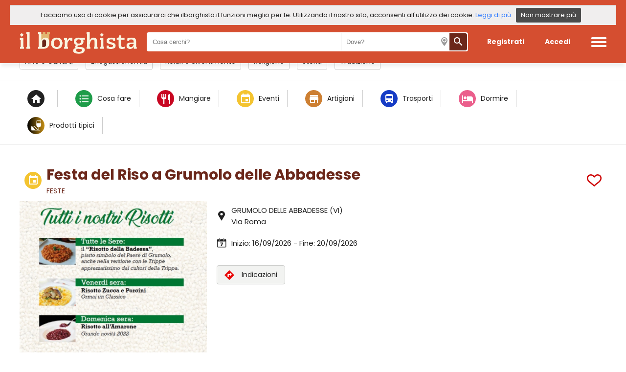

--- FILE ---
content_type: text/html
request_url: https://www.ilborghista.it/dettaglio-evento-festa-del-riso-grumolo-delle-abbadesse-vi-729
body_size: 32677
content:
<!doctype html>
<html lang="it">
<head>
<meta charset="utf-8">
<title>Festa del Riso, Grumolo delle Abbadesse (VI) | ilborghista.it</title>
<meta name="description" content="La Festa del riso di Grumolo delle Abbadesse &egrave; dedicata a questo storico prodotto del borgo, e ha luogo ogni terza settimana di settembre, in..." />
	
<link rel="canonical" href="https://www.ilborghista.it/dettaglio-evento-festa-del-riso-grumolo-delle-abbadesse-vi-729"/>
	
<meta itemprop="name" content="Festa del Riso, Grumolo delle Abbadesse (VI)" />
<meta itemprop="description" content="La Festa del riso di Grumolo delle Abbadesse &egrave; dedicata a questo storico prodotto del borgo, e ha luogo ogni terza settimana di settembre, in..." />
<meta itemprop="image" content="https://www.ilborghista.it/immaginiutente/borgo_eventi/729.jpg" />

<meta property="og:type" content="article" />
<meta property="og:url" content="https://www.ilborghista.it/dettaglio-evento-festa-del-riso-grumolo-delle-abbadesse-vi-729" />
<meta property="og:image" content="https://www.ilborghista.it/immaginiutente/borgo_eventi/729.jpg" />
<meta property="og:title" content="Festa del Riso, Grumolo delle Abbadesse (VI)" />
<meta property="og:description" content="La Festa del riso di Grumolo delle Abbadesse &egrave; dedicata a questo storico prodotto del borgo, e ha luogo ogni terza settimana di settembre, in..." />
    
<meta name="twitter:card" content="summary_large_image" />
<meta name="twitter:url" content="https://www.ilborghista.it/dettaglio-evento-festa-del-riso-grumolo-delle-abbadesse-vi-729" />
<meta name="twitter:title" content="Festa del Riso, Grumolo delle Abbadesse (VI)" />
<meta name="twitter:description" content="La Festa del riso di Grumolo delle Abbadesse &egrave; dedicata a questo storico prodotto del borgo, e ha luogo ogni terza settimana di settembre, in..." />
<meta name="twitter:image" content="https://www.ilborghista.it/immaginiutente/borgo_eventi/729.jpg" />


<meta name="viewport" content="width=device-width, initial-scale=1, maximum-scale=5, user-scalable=yes">
<meta name="apple-mobile-web-app-capable" content="yes">
<meta name="mobile-web-app-capable" content="yes">

<link href="https://fonts.googleapis.com/icon?family=Material+Icons" rel="stylesheet">
<style>@import url('https://fonts.googleapis.com/css?family=Poppins:400,700&display=swap');

.material-icons {
  font-family: 'Material Icons';
  font-weight: normal;
  font-style: normal;
  font-size: 24px;  /* Preferred icon size */
  display: inline-block;
  line-height: 1;
  text-transform: none;
  letter-spacing: normal;
  word-wrap: normal;
  white-space: nowrap;
  direction: ltr;
	color: #FFF;

  /* Support for all WebKit browsers. */
  -webkit-font-smoothing: antialiased;
  /* Support for Safari and Chrome. */
  text-rendering: optimizeLegibility;

  /* Support for Firefox. */
  -moz-osx-font-smoothing: grayscale;

  /* Support for IE. */
  font-feature-settings: 'liga';
}
/* #Desktop ================================================== */
html, body {
	margin: 0;
	padding: 0;
	border: 0;
	font-size: 100%;
	color: #222222;
	font: inherit;
	vertical-align: baseline; 
	font-family:"Poppins";
	background-color:#fff;
}
/* INIZIO CLASSI GLOBALI */
a{
	text-decoration:none;
}
.spazio_top{
	padding-top: 18px;
}
.linea_divisoria_1{
	background-color: #cccccc;
	width: 100%;
	height: 1px;
}
.linea_titolo{
	height: 10px;
	margin-bottom: 10px;
	display: none;
}
.mangiare{
	background-color: #c80722;
}
.vedere{
	background-color: #0095f1;
}
.fare{
	background-color: #1e9c49;
}
.tempo_libero{
	background-color: #5bb2dd;
}
.trasporti{
	background-color: #163cc5;
}
.comprare{
	background-color: #CD7F32;
}
.dormire{
	background-color: #eb5f8c;
}
.eventi{
	background-color: #F4C430;
}
.itinerari{
	background: linear-gradient(90deg, #0097b2, #7ed957);
}
.prodotti_tipici{
	background: linear-gradient(90deg, #000000, #C89116);
}
.profilo{
	background-color: #222222;
}
.icona_pallotta{
	border-radius: 50%;
	min-width: 45px;
	width: 45px;
	height: 45px;
	display: flex;
	align-items: center;
	justify-content: center;
	margin-right: 10px;
}
.icona_pallotta_p{
	border-radius: 50%;
	min-width: 35px;
	width: 35px;
	height: 35px;
	display: flex;
	align-items: center;
	justify-content: center;
	margin-right: 10px;
}
.icona_pallotta_svg{
	border-radius: 50%;
	min-width: 45px;
	width: 45px;
	height: 45px;
	display: flex;
	align-items: center;
	justify-content: center;
	margin-right: 10px;
}
.icona_pallotta_svg img{
	margin: 0!important;
	width: 28px!important;
	height: auto!important;
}
.no_margin_top{
	margin-top:0px!important;
}
.no_margin_bottom{
	margin-bottom:0px!important;
}
.no_padding{
	padding:0px!important;
}
.no_padding_top{
	padding-top:0px!important;
}
.morecontent span {
	display: none;
}
.morecontent a{
	color: #d54e30!important;
	cursor: pointer;
	text-decoration: underline;
}
.testo_home_registrati{
	color:#fff;
	font-size: 13px;
	padding: 0 10px;
	text-align: center;
}
.testo_home_registrati a{
	color:#fff;
}
.popup_filtri{
	padding: 0 40px;
	min-width: 400px;
	max-width: 455px;
	margin: 0px auto 20px auto;
	background-color: #FFFFFF;
	box-sizing: border-box;
	display: flex;
	flex-flow: column;
	align-items: center;
}
#mappa{
	width: 100%;
	height: 650px;
}
#mappa_dettaglio{
	width: 100%;
	height: 450px;
}
.cursor_pointer{
	cursor: pointer;
}
.position_relative{
	position: relative;
}
.icona_cuore_preferiti{
	position: absolute;
	width: 28px!important;
	height: 25px!important;
	right: 0;
	top: 0;
	padding: 10px;
	cursor: pointer;
}
.testo_maiuscolo{
	text-transform: uppercase;
}
.testo_minuscolo{
	text-transform:lowercase;
}
#altro_testo { 
	display: none; 
}
/* FINE CLASSI GLOBALI */
/* INIZIO TOP */
header{
	background-color: #FFF;
	height: auto;
	width: 100%;
	box-sizing: border-box;
	z-index: 199;
	position: fixed;
	-webkit-box-shadow: 0px 10px 6px -3px rgba(0,0,0,0.06);
	-moz-box-shadow: 0px 10px 6px -3px rgba(0,0,0,0.06);
	box-shadow: 0px 10px 6px -3px rgba(0,0,0,0.06);
}
.contenitore_header{
	display: flex;
	align-items: center;
	justify-content: center;
	max-width: 1200px;
	margin: auto;
	box-sizing: border-box;
	padding: 2px 0;
}
header .logo{
	flex-grow: 1;
}
header .logo img{
	width: auto;
	height: 45px;
	margin-top: 12px;
}
.profilo_desktop{
	display: flex;
}
.profilo_mobile{
	display: none!important;
}
header .tasto_iscriviti{
	color: #6B271A;
	cursor: pointer;
	font-size: 16px;
	border-radius: 5px;
	font-weight: bold;
	box-sizing: border-box;
	margin: 5px;
	display: flex;
	align-items: center;
	justify-content: center;
	height: 30px;
	padding: 0px 14px;
}
header .tasto_accedi{
	color: #6B271A;
	cursor: pointer;
	font-size: 16px;
	border-radius: 5px;
	font-weight: bold;
	box-sizing: border-box;
	margin: 5px;
	display: flex;
	align-items: center;
	justify-content: center;
	height: 30px;
	padding: 0px 18px;
}
header .tasto_iscriviti:hover, header .tasto_accedi:hover{
	color: #D54E30;
}
header .contenitore_header .menu_mobile{
	display: none;
}
header .contenitore_header .menu_mobile img {
	height: 20px;
	width: auto;
	margin-top: 8px;
}
.navbar {
  overflow: hidden;
}
.navbar a {
  font-size: 16px;
  color: #000;
  text-align: center;
  padding: 14px 16px;
  text-decoration: none;
}
.spazio_top{
	padding-bottom: 70px;
}
.menu{
    display: flex;
	flex-flow: column;
	align-items: flex-start;
	position: absolute;
    right: -301px;
    width: 300px;
    height: 100vh;
	top: 0;
    background-color: #FFF;
	padding: 30px;
	box-sizing: border-box;
	border-left: 5px solid #d54e30;
}
.menu img{
	height: 30px;
	align-self: flex-end;
}
.menu .riga_menu{
	font-size: 20px;
	margin: 20px 10px;
}
.menu .riga_menu a{
	text-decoration: none;
	color: #222222;
}
.menu .riga_menu a:hover{
	color: #B00002;
}
@-webkit-keyframes slide {
    100% { right: 0; }
}
@keyframes slide {
    100% { right: 0; }
}
/* FINE TOP */
.foto_itinerario_automatico{
	/*margin-bottom: -5px;*/
	overflow: hidden;
	/*height: 220px;*/
	background-color: #d52c07;
	/*border-radius: 4px;*/
}
.foto_itinerario_automatico img{
	opacity: 0.2;
	-webkit-filter: grayscale(100%) contrast(250%);
 	 filter: grayscale(100%) contrast(250%);
	width: 100%;
	height: 100%;
}
/* BARRA COOKIE Inizio */
.barra_cookie{
	display: flex;
	flex-wrap: wrap;
	align-items: center;
	background-color: #f0eeee;
	top: 0;
	width: 100%;
	border-top: 1px solid #9F9F9F;
	z-index: 999;
	box-sizing: border-box;
	justify-content: center;	
}
.barra_cookie .testo{
	color: #222222;
	font-size: 13px;
}
.barra_cookie .info{
	font-size: 13px;
	display: flex;
	align-items: center;
	margin-left: 15px;
	margin-right: 10px;
}
.barra_cookie a{
	color: #367FFF;
}
.barra_cookie .tasto_chiudi{
	cursor: pointer;
	background-color: #4B4B4B;
	padding: 5px 10px 5px 10px;
	border-radius: 3px;
	color: #FFFFFF;
	font-size: 13px;
	margin: 5px 10px 5px 10px;
}
/* BARRA COOKIE Fine */
.sfondo_home{
	display: flex;
	align-items: center;
	justify-content: center;
	flex-flow: column;
	width: 100%;
	height: calc(100vh - 78px);
	background-position: center; 
}
.sfondo_home .opacity{
	background-color: rgba(34, 34, 34, 0.6); 
	display: flex;
	align-items: center;
	justify-content: center;
	flex-flow: column;
	width: 100%;
	height: 100%;
	background-position: center;
}
.sfondo_home .slogan{
	color: #FFFFFF;
	font-size: 46px;
	font-weight: bold;
	text-align: center;
}
.sfondo_home .slogan h1{
	font-size: 46px;
	font-weight: bold;
	margin:0px;
}
.sfondo_home .sottoslogan{
	color: #FFFFFF;
	font-size: 26px;
	text-align: center;
}
.sfondo_home .contenitore_cerca_home{
	background-color: #FFFFFF;
	margin-top: 20px;
	height: 53px;
	width: 600px;
	box-sizing: border-box;
	border-radius: 4px;
	display: flex;
	align-items: center;
	padding: 10px;
	-webkit-box-shadow: 0px 10px 17px -12px rgba(0,0,0,0.75);
	-moz-box-shadow: 0px 10px 17px -12px rgba(0,0,0,0.75);
	box-shadow: 0px 10px 17px -12px rgba(0,0,0,0.75);
}
.sfondo_home .contenitore_cerca_home input{
	width: 150px;
	font-size: 16px;
	padding-left: 10px;
	height: 30px;
	outline: none;
	border: 1px solid #FFFFFF;
	background-color: #FFFFFF;
	flex-grow: 1;
}
.input_wrapper{
	display:flex;
	align-items: center;
    position: relative;
}
.input_wrapper:after{
	font-family: 'Material Icons';
	font-size: 23px;
	content: 'calendar_today';
	position: absolute;
	left: 6px;
	color: #d54e30;
}
.input_wrapper input{
	width: 150px;
}
.icona_ricerca_home_posizione{
	margin-right: 16px;
	background: url(incl/img/icona_marker_top.png) no-repeat scroll 7px 7px;
	width: 30px;
	height: 30px;
}
.sfondo_home .contenitore_cerca_home .tasto_cerca{
	display: flex;
	align-items: center;
	justify-content: center;
	background-color: #d54e30;
	height: 53px;
	width: 60px;
	border-radius: 0px 4px 4px 0px;
	margin-right: -11px;
	cursor: pointer;
}
.sfondo_home .contenitore_cerca_home .tasto_cerca_mobile{
	display: none;
}
.titolo_home{
	color: #6B271A;
	text-align: center;
	padding: 30px 20px;
	font-size: 48px;
	font-weight: bold;
}
.contenitore_affinita{
	display: flex;
	flex-wrap: wrap;
	align-items: center;
	justify-content: space-around;
	padding: 20px 20px 40px 20px;
	margin-bottom: 20px;
	overflow: hidden;
}
.contenitore_affinita .box_carosello {
	display: flex;
	overflow-x: auto;
	border-radius: 5px;
	scroll-behavior: smooth;
	-webkit-overflow-scrolling: touch;
	scroll-snap-points-x: repeat(300px);
	scroll-snap-type: mandatory;
	/*overflow: hidden;*/
}
.contenitore_affinita .box_carosello::-webkit-scrollbar {
	width: 15px;
  	height: 15px;
}
.contenitore_affinita .box_carosello::-webkit-scrollbar-thumb {
  background: #ccc;
  border-radius: 10px;
}
.contenitore_affinita .box_carosello::-webkit-scrollbar-track {
  background: transparent;
}
.contenitore_affinita .box_carosello > .box_affinita {
	flex-shrink: 0;
	transform-origin: center center;
	transform: scale(1);
	transition: transform 0.5s;
	position: relative;
	cursor: pointer;
	display: flex;
	align-items: center;
	justify-content: center;
	flex-flow: column;
	border-radius: 4px;
	width: 295px;
	margin: 10px;
	overflow: hidden;
}
.contenitore_affinita .box_affinita .foto{
	margin-bottom: -5px;
	overflow: hidden;
	height: 220px;
	background-color: #d52c07;
	border-radius: 4px;
}
.contenitore_affinita .box_affinita .foto img{
	opacity: 0.2;
	-webkit-filter: grayscale(100%) contrast(250%);
 	 filter: grayscale(100%) contrast(250%);
	width: 100%;
	height: 100%;
}
.contenitore_affinita .box_affinita .scritta_affinita{
	font-weight: bold;
	padding: 20px;
	position: absolute;
	color: #FFFFFF;
	font-size: 30px;
}
.contenitore_standard{
	max-width: 1200px;
	margin: auto;
	padding: 20px;
}
.contenitore_attivita{
	display: flex;
	align-items: stretch;
	margin-bottom: 20px;
	width: 100%;
}


.contenitore_attivita .carosello_news {
	display: flex;
	overflow-x: auto;
	border-radius: 5px;
	scroll-behavior: smooth;
	-webkit-overflow-scrolling: touch;
	scroll-snap-points-x: repeat(300px);
	scroll-snap-type: mandatory;
	/*overflow: hidden;*/
}
.contenitore_attivita .carosello_news::-webkit-scrollbar {
	width: 15px;
  	height: 15px;
}
.contenitore_attivita .carosello_news::-webkit-scrollbar-thumb {
  background: #ccc;
  border-radius: 10px;
}
.contenitore_attivita .carosello_news::-webkit-scrollbar-track {
  background: transparent;
}
.contenitore_attivita .carosello_news > .box_affinita {
	flex-shrink: 0;
	transform-origin: center center;
	transform: scale(1);
	transition: transform 0.5s;
	position: relative;
	cursor: pointer;
	display: flex;
	align-items: center;
	justify-content: center;
	flex-flow: column;
	border-radius: 4px;
	width: 295px;
	margin: 10px;
	overflow: hidden;
}

/* inizio pagine lista */
.contenitore_pagine{
	display: flex;
	height: auto;
	align-items: center;
	justify-content: center;
	text-align: center;
	padding: 20px;
	flex-wrap: wrap;
}
.contenitore_pagine .numero_pagina_attivo{
	background-color: #d54e30;
	color: #FFFFFF;
	border-radius: 3px;
	padding: 8px 12px 8px 12px;
	text-decoration: none;
	margin: 5px;
}
.contenitore_pagine .numero_pagina{
	background-color: #f4f4f4;
	color: #404040;
	border-radius: 3px;
	padding: 8px 12px 8px 12px;
	text-decoration: none;
	margin: 5px;
}
/* fine pagine lista*/

/* POPUP */
.popup_disclaimer{
	position: fixed;
	display: none;
	align-items: center;
	justify-content: center;
	background-color: rgba(34, 34, 34, 0.5);
	width: 100%;
	height: 100%;
	top: 0;
	bottom: 0;
	left: 0;
	right: 0;
	z-index: 999;
}
.popup_disclaimer .contenitore_popup{
	background-color: white;
	max-width: 500px;
	height: auto;
	padding: 30px 40px 30px 40px;
	box-sizing: border-box;
	border-radius: 5px;
	-webkit-box-shadow: 0px 6px 10px 5px rgba(0,0,0,0.23);
	-moz-box-shadow: 0px 6px 10px 5px rgba(0,0,0,0.23);
	box-shadow: 0px 6px 10px 5px rgba(0,0,0,0.23);
}
.popup_disclaimer .contenitore_popup .titolo{
	font-size: 30px;
	text-align: center;
	margin-bottom: 20px;
	font-weight: bold;
	color: #d54e30;
}
.popup_disclaimer .contenitore_popup .testo{
	font-size: 17px;
	line-height: 25px;
}
.popup_disclaimer .contenitore_popup .testo_scroll{
	font-size: 15px;
	text-align: left;
	margin-bottom: 10px;
	font-weight: normal;
	height: 150px;
	width: 420px;
	overflow-y: scroll;
}
.popup_disclaimer .contenitore_popup .testo_scroll .contenitore_puntate{
	display: flex;
	justify-content: space-between;
	align-items: center;
	padding-right: 20px;
}
.popup_disclaimer .contenitore_popup .tasti_popup{
	margin-top: 20px;
	display: flex;
	justify-content: space-between;
}
.popup_disclaimer .contenitore_popup .tasti_popup .tasto{
	color: white;
	border-radius: 3px;
	display: flex;
	align-items: center;
	justify-content: center;
	text-align: center;
	cursor: pointer;
	padding: 10px;
	box-sizing: border-box;
	margin-top: 10px;
}
.popup_disclaimer .contenitore_popup .tasti_popup .conferma{
	background-color: darkgrey;
}
.popup_disclaimer .contenitore_popup .tasti_popup .annulla{
	background-color: black;
	color: #fff!important;
}
.popup_disclaimer .contenitore_popup .tasti_popup .invisibile{
	background-color: transparent;
}
.popup_disclaimer .contenitore_popup .tasti_popup .conferma:hover{
	background-color: grey;
}
.popup_disclaimer .contenitore_popup .tasti_popup .annulla:hover{
	background-color: grey;
}
/* POPUP */


/* POPUP */
.popup_geolocalizzazione{
	position: fixed;
	display: none;
	align-items: center;
	justify-content: center;
	background-color: rgba(34, 34, 34, 0.5);
	width: 100%;
	height: 100%;
	top: 0;
	bottom: 0;
	left: 0;
	right: 0;
	z-index: 999;
}
.popup_geolocalizzazione .contenitore_popup{
	background-color: white;
	max-width: 500px;
	height: auto;
	padding: 30px 40px 30px 40px;
	box-sizing: border-box;
	border-radius: 5px;
	-webkit-box-shadow: 0px 6px 10px 5px rgba(0,0,0,0.23);
	-moz-box-shadow: 0px 6px 10px 5px rgba(0,0,0,0.23);
	box-shadow: 0px 6px 10px 5px rgba(0,0,0,0.23);
}
.popup_geolocalizzazione .contenitore_popup .titolo{
	font-size: 30px;
	text-align: center;
	margin-bottom: 20px;
	font-weight: bold;
	color: #d54e30;
}
.popup_geolocalizzazione .contenitore_popup .testo{
	font-size: 17px;
	line-height: 25px;
}
.popup_geolocalizzazione .contenitore_popup .testo_scroll{
	font-size: 15px;
	text-align: left;
	margin-bottom: 10px;
	font-weight: normal;
	height: 150px;
	width: 420px;
	overflow-y: scroll;
}
.popup_geolocalizzazione .contenitore_popup .testo_scroll .contenitore_puntate{
	display: flex;
	justify-content: space-between;
	align-items: center;
	padding-right: 20px;
}
.popup_geolocalizzazione .contenitore_popup .tasti_popup{
	margin-top: 20px;
	display: flex;
	justify-content: space-between;
}
.popup_geolocalizzazione .contenitore_popup .tasti_popup .tasto{
	color: white;
	border-radius: 3px;
	display: flex;
	align-items: center;
	justify-content: center;
	text-align: center;
	cursor: pointer;
	padding: 10px;
	box-sizing: border-box;
	margin-top: 10px;
}
.popup_geolocalizzazione .contenitore_popup .tasti_popup .conferma{
	background-color: darkgreen;
}
.popup_geolocalizzazione .contenitore_popup .tasti_popup .annulla{
	background-color: black;
	color: #fff!important;
}
.popup_geolocalizzazione .contenitore_popup .tasti_popup .invisibile{
	background-color: transparent;
}
.popup_geolocalizzazione .contenitore_popup .tasti_popup .conferma:hover{
	background-color: grey;
}
.popup_geolocalizzazione .contenitore_popup .tasti_popup .annulla:hover{
	background-color: grey;
}
/* POPUP */


.link_guarda_tutti{
	font-weight: bold;
	font-size: 16px;
	padding: 10px;
	color: #6B271A;
	margin-top: -15px;
	margin-bottom: 20px;
	text-align: right;
}
.link_guarda_tutti a{
	text-decoration: underline;
	color: #6B271A;
}
.titolo_contenitore_attivita{
	font-weight: bold;
	font-size: 28px;
	padding: 10px;
	display: flex;
	align-items: center;
	margin-top: 10px;
	color: #6B271A;
}
.titolo_contenitore_attivita .contenitore_titolo{
	flex-grow: 1;
}
.titolo_lista{
	font-size: 35px;
}
.titolo_lista h1{
	font-size: 30px;
	margin:0px;
}
.titolo_contenitore_attivita .icona{
	width: 25px;
	height: 25px;
	margin-right: 10px;
	display: flex;
	align-items: center;
}
.titolo_contenitore_attivita .icona img{
	height: auto;
	width: 100%;
}
.titolo_contenitore_attivita .categoria{
	font-size: 14px;
	font-weight: normal;
}
.titolo_contenitore_attivita .preferito{
	display: flex;
	justify-content: flex-end;
	cursor: pointer;
}
.titolo_contenitore_attivita .preferito img{
	width: 30px;
	height: 25px;
}
.titolo_contenitore_dintorni{
	font-size: 28px;
	padding: 10px;
	color: #6B271A;
	font-weight: bold;
}
.contenitore_attivita .box_attivita{
	display: flex;
	flex-flow: column;
	width: 25%;
	margin: 10px;
	border-radius: 4px;
	-webkit-box-shadow: 0px 4px 5px 2px rgba(0,0,0,0.1);
	-moz-box-shadow: 0px 4px 5px 2px rgba(0,0,0,0.1);
	box-shadow: 0px 4px 5px 2px rgba(0,0,0,0.1);
}

.contenitore_attivita .carosello_news_singola {
	flex-shrink: 0;
	transform-origin: center center;
	transform: scale(1);
	transition: transform 0.5s;
	position: relative;
	cursor: pointer;
	display: flex;
	flex-flow: column;
	width: 295px!important;
	overflow: hidden;
}

.contenitore_attivita .box_attivita .foto_attivita{
	width: 100%;
	height: 195px;
	border-radius: 4px 4px 0 0;
	overflow: hidden;
	display: flex;
	justify-content: center;
	flex-flow: column;
}
.contenitore_attivita .box_attivita .foto_attivita img{
	width: 100%;
	height: auto;
	border-radius: 4px 4px 0 0;
}
.contenitore_attivita .box_attivita .titolo_attivita{
	padding: 5px 10px 0 10px;
	font-weight: bold;
	font-size: 18px;
	min-height: 50px;
	overflow: hidden;
    text-overflow: ellipsis;
    display: -webkit-box;
    -webkit-line-clamp: 2;
    -webkit-box-orient: vertical;
}
.contenitore_attivita .box_attivita .titolo_attivita a{
	color: #6B271A;
}
.contenitore_attivita .box_attivita .categoria_attivita{
	padding: 0px 10px 10px 10px;
	font-size: 18px;
	font-variant-caps: all-small-caps;
}
.contenitore_attivita .box_attivita .dato_attivita{
	display: flex;
	align-items: center;
	padding: 7px 10px;
	font-size: 13px;
}
.contenitore_attivita .box_attivita .dato_attivita img{
	margin-right: 10px;
	width: 18px;
	height: auto;
}
.contenitore_attivita .box_attivita .dato_attivita .data{
	text-align: center;
	margin-right: 15px;
	font-weight: bold;
}
.contenitore_attivita .box_attivita .dato_attivita .mese{
	font-size: 13px;
	color: #DC0003;
}
.contenitore_attivita .box_attivita .dato_attivita .giorno{
	font-size: 20px;
}
.contenitore_attivita .box_attivita .piatto_giorno{
	padding: 15px 10px 0 10px;
	font-size: 13px;
	font-weight: bold;
	color: #222222;
}
.contenitore_attivita .box_attivita .offerta{
	margin: 10px;
	background-color: #c69401;
	color: #FFF;
	font-weight: normal;
	font-size: 14px;
	padding: 4px 10px;
	border-radius: 3px;
	text-align: center;
	width: 80px;
}
.contenitore_attivita .box_attivita .tasto_dettaglio{
	margin-top: 10px;
	margin-bottom: 10px;
	background-color: #c69401;
	color: #FFF;
	font-weight: normal;
	font-size: 14px;
	padding: 4px 10px;
	border-radius: 3px;
	text-align: center;
	width: 80%;
	margin-left: auto;
	margin-right: auto;
	cursor: pointer;
}
.contenitore_attivita .box_attivita .tag_attivita{
	background-image: url("/incl/img/flag_primo_piano.png");
	background-repeat: no-repeat;
	background-size: contain;
	font-size: 14px;
	color: #FFF;
	padding: 5px 10px;
}
.contenitore_attivita .box_attivita .descrizione_notizia{
	padding: 5px 10px 0 10px;
	font-size: 13px;
	min-height: 80px;
	overflow: hidden;
    text-overflow: ellipsis;
    display: -webkit-box;
    -webkit-line-clamp: 4;
    -webkit-box-orient: vertical;
}
.contenitore_attivita .box_dintorni{
	display: flex;
	flex-flow: column;
	margin: 10px;
	width: 25%;
	box-sizing: border-box;
}
.contenitore_attivita .box_dintorni .foto_dintorni{
	margin-bottom: 10px;	
}
.contenitore_attivita .box_dintorni .foto_dintorni a{
	overflow: hidden;
	display: flex;
	align-items: center;
	justify-content: center;
	height: 185px;
	width: 100%;
}
.contenitore_attivita .box_dintorni .foto_dintorni img{
	width: auto;
	height: 100%;
}
.contenitore_attivita .box_dintorni .titolo_dintorni{
	margin-top: 5px;
	font-weight: bold;
	font-size: 18px;
	margin-bottom: 10px;
}
.contenitore_attivita .box_dintorni .titolo_dintorni a{
	color:#6B271A;
}
/* BORGO Inizio */
.contenitore_affinita_tasti{
	max-width: 1200px;
	margin: auto;
	display: flex;
	align-items: center;
	padding: 20px;
	overflow: hidden;
}
.contenitore_affinita_tasti .affinita_tasto{
	padding: 6px 10px;
	margin-right: 15px;
	border: 1px solid #cccccc;
	border-radius: 4px;
	font-size: 14px;
	cursor: pointer;
}
.contenitore_affinita_tasti .box_carosello div img{
	margin-right: 10px;
}
.contenitore_affinita_tasti .box_carosello {
	display: flex;
	overflow-x: auto;
	border-radius: 5px;
	scroll-behavior: smooth;
	-webkit-overflow-scrolling: touch;
	scroll-snap-points-x: repeat(300px);
	scroll-snap-type: mandatory;
}
.contenitore_affinita_tasti .box_carosello::-webkit-scrollbar {
	width: 5px;
  	height: 5px;
}
.contenitore_affinita_tasti .box_carosello::-webkit-scrollbar-thumb {
  background: #ccc;
  border-radius: 10px;
}
.contenitore_affinita_tasti .box_carosello::-webkit-scrollbar-track {
  background: transparent;
}
.contenitore_affinita_tasti .box_carosello > div {
	flex-shrink: 0;
	width: auto;
	transform-origin: center center;
	transform: scale(1);
	transition: transform 0.5s;
	position: relative;

	padding: 6px 10px;
	margin-right: 15px;
	border: 1px solid #cccccc;
	border-radius: 4px;
	font-size: 14px;
	cursor: pointer;
}
.contenitore_affinita_tasti .box_carosello > div a{
	color:#222222;
	text-decoration: none;
	font-weight: bold;
}
.mappa_tasto{
	align-self: flex-end;
	background-color: #404040;
	color: #FFFFFF;
	border: 1px solid #404040!important;
	display: flex;
	align-items: center;
}
.titolo_borgo{
	font-size: 40px;
	font-weight: bold;
	margin-bottom: 10px;
}
.titolo_borgo h1{
	font-size: 40px;
	margin:0px;
	color: #6B271A;
}
.contenitore_descrizione_borgo{
	display: flex;
	align-items: stretch;
	margin-top: 30px;
	box-sizing: border-box;
}
.descrizione_borgo{
	font-size: 15px;
	border-right: dotted #D5D5D5;
	padding-right: 20px;
	text-align: justify;
}
.descrizione_borgo a{
	color:#222222;
	text-decoration: underline;
}
.borgo_informa{
	font-size: 13px;
	font-style: italic;
	padding: 0 20px;
	box-sizing: border-box;
}
.borgo_informa .titolo{
	font-weight: bold;
	color: #d54e30;
	font-style: normal;
	font-size: 15px;
	margin-bottom: 10px;
}
/*.descrizione_borgo span{
	color: #d54e30;
	text-decoration: underline;
}*/
.contenitore_servizi{
	display: flex;
	align-items: flex-start;
	border-radius: 5px;
	background-color: #f4f4f4;
	margin-top: -30px;
}
.contenitore_servizi .contenitore_dati{
	width: 50%;
	padding: 10px;
	box-sizing: border-box;
}
.contenitore_servizi .contenitore_dati .titolo_servizi{
	font-weight: bold;
	font-size: 18px;
	margin: 10px 10px 20px 10px;
}
.contenitore_servizi .foto{
	width: 50%;
	height: 340px;
	overflow: hidden;
	position: relative;
	border-radius: 0 5px 5px 0;
}
.contenitore_servizi .foto .guarda_foto{
	position: absolute;
	font-size: 13px;
	color: #FFFFFF;
	bottom: 15px;
	right: 20px;
	padding: 10px;
	background: rgba(0, 0, 0, 0.6);
	cursor: pointer;
}
.contenitore_servizi .foto .guarda_foto img{
	height: 20px;
	width: auto;
	margin-right: 10px;
}
.contenitore_servizi .foto img{
	width: 100%;
	height: auto;
	border-radius: 0 5px 5px 0;
	margin-bottom: -5px;
}
.contenitore_servizi .contenitore_dati .contenitore_icone_servizi{
	display: flex;
	align-items: center;
	flex-wrap: wrap;
}
.contenitore_servizi .contenitore_dati .contenitore_icone_servizi .servizio{
	display: flex;
	align-items: center;
	margin: 20px;
	width: 200px;
	font-size: 16px;
	cursor: pointer;
	font-weight: bold;
	color: #6B271A;
}
.contenitore_servizi .contenitore_dati .contenitore_icone_servizi .servizio a{
	align-items: center;
	font-size: 16px;
	cursor: pointer;
	font-weight: bold;
	color: #6B271A;
}
.contenitore_servizi .contenitore_dati .contenitore_icone_servizi .servizio img{
	width: 34px;
	height: auto;
	margin-right: 10px;
}
.contenitore_itinerari{
	display: flex;
	align-items: center;
}
.contenitore_itinerari .box_itinerario{
	width: 50%;
	display: flex;
	align-items: flex-start;
	margin: 10px;
	border-radius: 5px;
	background-color: #FFFFFF;
	padding: 10px;
	box-sizing: border-box;
	-webkit-box-shadow: 0px 4px 5px 2px rgba(0,0,0,0.1);
	-moz-box-shadow: 0px 4px 5px 2px rgba(0,0,0,0.1);
	box-shadow: 0px 4px 5px 2px rgba(0,0,0,0.1);
}
.contenitore_itinerari .box_itinerario .foto{
	width: 40%;
	margin-right: 10px;
	margin-bottom: -5px;
	position: relative;
	height: 140px;
	overflow: hidden;
}
.contenitore_itinerari .box_itinerario .foto img{
	width: 100%;
	height: auto;
}
.contenitore_itinerari .box_itinerario .foto .tag_tipo{
	border: 1px solid #FFFFFF;
	color: #FFFFFF;
	font-size: 13px;
	padding: 2px 10px;
	position: absolute;
	bottom: 15px;
	left: 10px;
	border-radius: 3px;
}
.contenitore_itinerari .box_itinerario .dati{
	width: 60%;
}
.contenitore_itinerari .box_itinerario .dati .titolo{
	font-weight: bold;
	font-size: 17px;
	min-height: 50px;
}
.contenitore_itinerari .box_itinerario .dati .titolo a{
	color:#6B271A;
}
.contenitore_itinerari .box_itinerario .dati .categoria{
	font-size: 10px;
	margin-bottom: 10px;
}
.contenitore_itinerari .box_itinerario .dati .descrizione{
	font-size: 13px;
	margin-bottom: 10px;
}
.contenitore_itinerari .box_itinerario .dati .durata{
	font-size: 13px;
	display: flex;
	align-items: center;
	font-weight: bold;
	color: #6C6C6C;
}
.contenitore_itinerari .box_itinerario .dati .durata img{
	margin-right: 10px;
	height: 20px;
	width: auto;
}
.contenitore_itinerari .box_itinerario .dati .luogo_partenza{
	font-size: 13px;
	display: flex;
	align-items: center;
	font-weight: bold;
	color: #222222;
	margin-bottom: 15px;
}
.contenitore_itinerari .box_itinerario .dati .luogo_partenza img{
	margin-right: 10px;
	height: auto;
	width: 18px;
}
.contenitore_newsletter{
	border: 1px solid #CCCCCC;
	border-radius: 4px;
	margin: 40px 10px 10px 10px;
	padding: 20px;
	display: flex;
	align-items: center;
	flex-wrap: wrap;
}
.contenitore_newsletter img{
	margin-right: 20px;
}
.contenitore_newsletter .dati .titolo{
	font-weight: bold;
	margin-bottom: 10px;
}
.contenitore_newsletter .dati .contenitore_dati{
	display: flex;
	align-items: center;
	flex-wrap: wrap;
}
.contenitore_newsletter .dati .contenitore_dati input{
	padding: 10px;
	border-radius: 3px;
	outline: none;
	border: 1px solid #cccccc;
	font-size: 13px;
	color: #222222;
	height: 40px;
	box-sizing: border-box;
	margin-right: 10px;
}
.contenitore_newsletter .dati .contenitore_dati select{
	padding: 10px;
	border-radius: 3px;
	outline: none;
	border: 1px solid #cccccc;
	font-size: 13px;
	color: #222222;
	height: 40px;
	margin-right: 10px;
	background-color: #FFFFFF;
}
.contenitore_newsletter .dati .contenitore_dati .tasto_iscrivimi{
	background-color: #d54e30;
	color: #FFF;
	cursor: pointer;
	font-size: 13px;
	border-radius: 5px;
	font-weight: bold;
	box-sizing: border-box;
	height: 40px;
	display: flex;
	align-items: center;
	justify-content: center;
	padding: 0px 14px;
}

.contenitore_newsletter .dati .contenitore_dati .contenitore_input{
	/*display: flex;*/
	/*flex-flow: column;*/
	margin: 0px 5px 5px 0px;
	width: 100%;
	/*flex: auto;*/
	float: left;
}
.contenitore_newsletter .dati .contenitore_dati .contenitore_input label{
	font-weight: bold;
	font-size: 15px;
	margin-bottom: 2px;
	color: #4e4e4e;
}
.contenitore_newsletter .dati .contenitore_dati .contenitore_input .scritta_checkbox{
	font-size: 12px;
	float: left;
	margin-top: 7px;
}
.contenitore_newsletter .dati .contenitore_dati .contenitore_input input[type="checkbox"]{
	margin: 10px;
	border: 1px solid #808080;
	width: 17px;
	height: 17px;
	float: left;
}


.contenitore_loghi_borgo{
	margin: 40px 0 0 0;
}
.contenitore_loghi_borgo .titolo{
	font-size: 13px;
	font-style: italic;
}
.contenitore_loghi_borgo .loghi_borgo{
	display: flex;
	align-items: center;
	flex-wrap: wrap;
	margin-top: 20px;
}
.contenitore_loghi_borgo .loghi_borgo img{
	margin: 10px;
	width: auto;
	height: 70px;
}
/* BORGO Fine */
/* LISTA inizio */
.contenitore_servizi_lista{
	display: flex;
	align-items: center;
	flex-wrap: wrap;
}
.contenitore_servizi_lista .servizio_lista{
	display: flex;
	align-items: center;
	font-size: 14px;
	border-right: 1px solid #cccccc;
	padding: 0 12px;
	cursor: pointer;
}
.contenitore_servizi_lista .servizio_lista img{
	width: 35px;
	height: auto;
	margin-right: 8px;
}
/* LISTA fine */
/* DETTAGLIO ATTIVITA inizio */
.contenitore_dati_dettaglio{
	overflow: hidden;
	height: auto;
}
.contenitore_dati_dettaglio .foto{
	max-width: 383px;
	float: left;
	margin-right: 20px;
	position: relative;
}
.contenitore_dati_dettaglio .foto_menu_qr{
	max-width: 200px!important;
}
.contenitore_dati_dettaglio .foto img{
	width: 100%;
}
.contenitore_dati_dettaglio .foto .parcheggio{
	position: absolute;
	color: white;
	top: 55px;
	left: 10px;
	background-color:darkblue;
	border: 1px solid white;
	padding: 3px 10px;
	border-radius: 3px;
	font-size: 14px;
	font-weight: bold;
	display: flex;
	align-items: center;
}
.contenitore_dati_dettaglio .foto .colazione{
	position: absolute;
	color: white;
	top: 15px;
	left: 10px;
	background-color:darkred;
	border: 1px solid white;
	padding: 3px 10px;
	border-radius: 3px;
	font-size: 14px;
	font-weight: bold;
	display: flex;
	align-items: center;
}
.contenitore_dati_dettaglio .foto .parcheggio i, .contenitore_dati_dettaglio .foto .colazione i{
	margin-right: 5px;
	margin-left: -3px;
}
.contenitore_dati_dettaglio .dati_social {
	display: flex;
	align-items: flex-start;
	justify-content: space-between;
	flex-grow: 1;
	margin-bottom: 20px;
}
.contenitore_dati_dettaglio .dati_social .social{
	display: flex;
	align-items: center;
}
.contenitore_dati_dettaglio .dati_social .social img{
	width: 35px;
	height: auto;
	border-radius: 8px;
	margin: 3px;
}
.contenitore_dati_dettaglio .dati_social .dati{
	display: flex;
	flex-flow: column;
}
.contenitore_dati_dettaglio .dati_social .dati .dato_attivita{
	display: flex;
	align-items: center;
	padding: 7px 10px 14px 0;
	font-size: 15px;
}
.contenitore_dati_dettaglio .dati_social .dati .dato_attivita_ricettiva{
	display: flex;
	align-items: flex-start;
	padding: 5px 0;
	text-align: justify;
}
.contenitore_dati_dettaglio .dati_social .dati .dato_attivita_ricettiva i{
	margin-right: 10px;
}
.contenitore_dati_dettaglio .dati_social .dati .dato_attivita_ricettiva .sottodato{
	display: flex;
	width: 40%;
}
.contenitore_dati_dettaglio .dati_social .dati .dato_attivita span{
	color: #D70306;
	font-weight: bold;
}
.contenitore_dati_dettaglio .dati_social .dati .dato_attivita a{
	color: #d54e30;
	word-break: break-all;
}
.contenitore_dati_dettaglio .dati_social .dati .dato_attivita strong{
	margin-right:5px;
}
.contenitore_dati_dettaglio .dati_social .dati .dato_attivita .icona{
	margin-right: 10px;
	width: 20px;
	height: 20px;
	display: flex;
	align-items: center;
	justify-content: center;
}
.contenitore_dati_dettaglio .dati_social .dati .dato_attivita .icona img{
	width: auto;
	max-width: 20px;
	height: auto;
	max-height: 20px;
}
.contenitore_dati_dettaglio .tasti{
	display: flex;
	align-items: center;
	margin-top: 20px;
	bottom: 3px;
}
.contenitore_dati_dettaglio .tasti .tasto_dettaglio{
	display: flex;
	align-items: center;
	justify-content: center;
	margin-right: 10px;
	font-size: 14px;
	padding: 8px 15px;
	border-radius: 4px;
	box-sizing: border-box;
	cursor: pointer;
}
.contenitore_dati_dettaglio .tasti .tasto_dettaglio img{
	height: 20px;
	width: auto;
	margin-right: 15px;
}
.chiama{
	background-color: #d54e30;
	border: 1px solid #C33000;
	color: #FFF;
}
.indicazioni{
	background-color: #f2f3f1;
	border: 1px solid #cccdcb;
	color: #222222;
}
.richiedi_info{
	background-color: #e23c34;
	border: 1px solid #be0c03;
	color: #FFF;
}
.contenitore_descrizione{
	display: flex;
	flex-wrap: wrap;
	margin: 20px -10px;
}
.descrizione_50{
	width: 50%;
	padding: 0 10px;
	box-sizing: border-box;
}
.descrizione_100{
	margin-bottom: 20px;
}
.titolo_descrizione{
	font-size: 25px;
	padding-bottom: 10px;
	margin-bottom: 10px;
	border-bottom: 1px solid #cccccc;
	color: #6B271A;
	font-weight: bold;
}
.contenitore_menu_qr{
	display: flex;
	flex-wrap: wrap;
	width: 100%;
}
.contenitore_menu_qr .box_menu_qr{
	width: 50%;
	margin-bottom: 40px;
	font-size: 15px;
}
.testo_descrizione{
	font-size: 14px;
	line-height: 25px;
	text-align: justify;
}
.riga_descrizione{
	display: inline-block;
	vertical-align: middle;
	margin: 15px 0;
	font-size: 14px;
	flex-wrap: wrap;
}
.riga_descrizione img{
	margin-right: 10px;
	width: 30px;
	height: auto;
	vertical-align: middle;
	margin-top: -3px;
}
.riga_prezzo_menu{
	display: flex;
	align-items: center;
	justify-content: space-between;
	margin-top: 20px;
	flex-wrap: wrap;
}
.riga_prezzo_menu .prezzo_menu{
	font-size: 30px;
	color: #b90000;
	font-weight: bold;
}
.riga_prezzo_menu .tasto_menu{
	display: flex;
	align-items: center;
	background-color: #222222;
	border-radius: 4px;
	color: #FFFFFF;
	font-size: 13px;
	padding: 10px;
}
.riga_prezzo_menu .tasto_menu img{
	width: 30px;
	height: auto;
	margin-right: 10px;
}
.riga_tappa{
	padding: 10px;
	border-radius: 4px;
	border: 1px solid #dcddde;
	margin: 10px;
}
.riga_tappa .riga_titolo{
	display: flex;
	align-items: center;
}
.riga_tappa .riga_titolo .contenitore_titolo{
	margin-left: 10px;
}
.riga_tappa .riga_titolo .contenitore_titolo .titolo{
	font-size: 16px;
	font-weight: bold;
	line-height: 1;
	margin-bottom: 2px;
}
.riga_tappa .riga_titolo .contenitore_titolo .categoria{
	font-size: 10px;
}
.riga_tappa .riga_distanza_tempo{
	margin-left: 23px;
	margin-top: 4px;
	display: flex;
	align-items: center;
	justify-content: space-between;
	font-size: 13px;
}
.riga_tappa .riga_distanza_tempo .tempo{
	font-weight: bold;
	color: #1c9404;
}
.spazio_tappe{
	display: flex;
	flex-flow: column;
	margin-left: 27px;
}
.spazio_tappe .trattino{
	background-color: #858585;
	height: 6px;
	width: 2px;
	margin: 2px 0;
}
.gallery_temp{
	display: flex;
}
.gallery_temp .foto{
	margin: 1px;
	flex: auto;
	height: auto;
}
.gallery_temp img{
	width: 100%;
}
.box_video iframe{
	width: 100%;
	height: 400px;
}
.titolo_richiesta{
	font-size: 35px;
	text-align: center;
	font-weight: bold;
	margin-top: 20px;
}
.contenitore_camere{
	display: flex;
	align-items: center;
	flex-wrap: wrap;
}
.contenitore_camere .contenitore_riga_camera{
	width: 50%;
	padding: 10px;
	box-sizing: border-box;
}
.contenitore_camere .riga_camera{
	display: flex;
	box-sizing: border-box;
	background-color: #F3F3F3;
	padding: 10px;
	border: 1px solid #E5E5E5;
}
.contenitore_camere .riga_camera .foto{
	width: 260px;
	min-width: 260px;
	height: 200px;
	display: flex;
	align-items: center;
	justify-content: center;
	overflow: hidden;
	margin-right: 10px;
	position: relative;
}
.contenitore_camere .riga_camera .foto img{
	width: auto;
	height: 100%;
}
.contenitore_camere .riga_camera .titolo{
	font-weight: bold;
	margin-bottom: 5px;
}
.contenitore_camere .riga_camera .descrizione{
	font-size: 12px;
	min-height: 131px;
	text-align: justify;
}
.contenitore_camere .riga_camera .prezzo{
	color: white;
	background-color: white;
	padding: 5px 10px;
	border-radius: 3px;
	display: flex;
	align-items: center;
	justify-content: flex-end;
	border: 1px dotted #6B271A;
	box-sizing: border-box;
}
.contenitore_camere .riga_camera .prezzo .prezzo_base{
	font-weight: bold;
	font-size: 18px;
	margin-right: 10px;
	flex-grow: 1;
	color:#6B271A; 
}
.contenitore_camere .riga_camera .prezzo .notte{
	font-size: 13px;
	color:#6B271A; 
}
.box_azioni{
	display: flex;
	align-items: center;
	justify-content: flex-end;
}
.box_azioni .tasto{
	background-color: grey;
	font-size: 13px;
	font-weight: normal;
	padding: 5px 10px;
	margin: 10px 0 0 10px;
}
.box_azioni .tasto i{
	margin-right: 10px;
}
/* DETTAGLIO ATTIVITA fine */

/* PAGINA inizio */ 
.titolo_pagina{
	/* background-color: #d54e30;
	color: #FFFFFF; */
	background-color: #f3f3f3;
	color: #333333;
	display: flex;
	align-items: center;
	justify-content: center;
	font-size: 35px;
	font-weight: bold;
	text-align: center;
	padding: 20px;
	box-sizing: border-box;
}
.titolo_pagina h1{
	font-size: 35px;
	font-weight: bold;
	margin: 0px;
}
.contenitore_scelta_registrazione{
	display: flex;
	align-items: center;
	justify-content: space-around;
}
.contenitore_scelta_registrazione .box_scelta_registrazione{
	display: flex;
	flex-flow: column;
	justify-content: center;
	align-items: center;
	background-color: #f8f8f8;
	padding: 20px;
	box-sizing: border-box;
	width: 480px;
	margin: 20px;
	border-radius: 3px;
	-webkit-box-shadow: 0px 3px 3px 0px rgba(194,194,194,1);
    -moz-box-shadow: 0px 3px 3px 0px rgba(194,194,194,1);
    box-shadow: 0px 8px 15px -10px rgba(34,34,34,1);
}
.contenitore_scelta_registrazione .box_scelta_registrazione .titolo_scelta_registrazione{
	display: flex;
	align-items: center;
	font-size: 22px;
	font-weight: bold;
	margin-bottom: 20px;
	align-self: flex-start;
}
.contenitore_scelta_registrazione .box_scelta_registrazione .titolo_scelta_registrazione img{
	margin-right: 20px;
}
.contenitore_scelta_registrazione .box_scelta_registrazione .descrizione_scelta_registrazione{
	font-size: 14px;
	line-height: 24px;
}
.contenitore_scelta_registrazione .box_scelta_registrazione .tasto_scelta_registrazione{
	display: flex;
	align-items: center;
	justify-content: center;
	background-color: #d54e30;
	color: #FFFFFF;
	font-weight: bold;
	font-size: 13px;
	width: 200px;
	height: 35px;
	border-radius: 3px;
	box-sizing: border-box;
	cursor: pointer;
	margin-top: 20px;
}
.contenitore_scelta_registrazione .box_scelta_registrazione a{
	margin-top: 20px;
	color: #222222;
	text-decoration: underline;
	font-size: 14px;
}
.testo_pagina{
	font-size: 15px;
	line-height: 25px;
}
.testo_pagina #img_pagina{
	float: left;
	margin: 0 10px 5px 0;
}
.testo_pagina .titolo_faq{
	font-size: 17px;
	font-weight: bold;
	margin-top: 27px;
}
.testo_pagina .risposta_faq{
	font-size: 13px;
	font-weight: normal;
}
form{
	margin: 20px -10px;
}
form .titolo_sezione{
	padding: 0 10px 10px 10px;
	font-size: 28px;
	margin-bottom: 20px;
	border-bottom: 1px solid #c3c3c3;
	font-weight: bold;
}
form .riga_input{
	display: flex;
	align-items: center;
	flex-wrap: wrap;
}
form .riga_input .contenitore_input{
	display: flex;
	flex-flow: column;
	margin: 10px 10px 20px 10px;
	flex: auto;
}
form .riga_input .contenitore_input label{
	font-weight: bold;
	font-size: 15px;
	margin-bottom: 10px;
	color: #4e4e4e;
}
form .riga_input .contenitore_input input{
	padding: 10px;
	border-radius: 3px;
	outline: none;
	border: 1px solid #cccccc;
	font-size: 13px;
	color: #222222;
	height: 40px;
	box-sizing: border-box;
}
form .riga_input .contenitore_input select{
	padding: 10px;
	border-radius: 3px;
	outline: none;
	border: 1px solid #cccccc;
	font-size: 13px;
	color: #222222;
	height: 40px;
	box-sizing: border-box;
}
form .riga_input .contenitore_input textarea{
	padding: 10px;
	border-radius: 3px;
	outline: none;
	border: 1px solid #cccccc;
	font-size: 14px;
	color: #222222;
	min-height: 80px;
	box-sizing: border-box;
	font-family: "Open Sans";
	width: 100%;
}
form .riga_input .contenitore_input .contenitore_check{
	display: flex;
	align-items: center;
	flex-wrap: wrap;
	font-size: 14px;
	background-color: #FFF;
	border: 1px solid #cccccc;
	border-radius: 3px;
	padding: 5px 10px;
}
form .riga_input .contenitore_input .contenitore_check .riga_check{
	display: flex;
	align-items: center;
}
form .riga_input .contenitore_input .contenitore_check .riga_check .label_check{
	margin-right: 30px;
	font-size: 13px;
}
form .riga_input .contenitore_input .contenitore_check .riga_check input[type=checkbox]{
	margin-right: 10px;
	width: 20px;
}
form .riga_input .contenitore_input .contenitore_check .riga_check input[type=radio]{
	margin-right: 10px;
	width: 20px;
}
.privacy{
	flex-flow: row!important;
	align-items: center;
	font-size: 13px;
}
.privacy a{
	text-decoration: underline;
	color: #222222;
}
form .tasto{
	display: flex;
	align-items: center;
	justify-content: center;
	background-color: #d54e30;
	color: #FFFFFF;
	font-weight: bold;
	font-size: 15px;
	border-radius: 3px;
	box-sizing: border-box;
	cursor: pointer;
	padding: 10px 20px;
	max-width: 300px;
	margin: 20px auto;
}
form .tasto_foto{
	display: flex;
	align-items: center;
	justify-content: center;
	background-color: #222222;
	color: #FFFFFF;
	font-weight: bold;
	font-size: 13px;
	border-radius: 3px;
	box-sizing: border-box;
	cursor: pointer;
	padding: 10px 20px;
	max-width: 200px;
	margin: 20px auto;
}
form .tasto_foto_gallery{
	display: flex;
	align-items: center;
	justify-content: center;
	background-color: #222222;
	color: #FFFFFF;
	font-weight: bold;
	font-size: 13px;
	border-radius: 3px;
	box-sizing: border-box;
	cursor: pointer;
	padding: 10px 20px;
	max-width: 200px;
	margin-left: auto;
	margin-right: auto;
}
.riga_foto{
	display: flex;
	align-items: center;
}
.riga_foto .foto{
	margin: 10px;
}
.riga_foto .foto img{
	width: 200px;
	height: auto;
	border-radius: 5px;
	border: 1px solid #cccccc;
}
.riga_foto .tasti .tasto_foto{
	margin: 10px;
}
.tasto_mostra_altri{
	margin: 25px auto 10px auto; 
	width: 200px;
	border-radius: 4px;
	background-color: #e0e0e0;
	border: 1px solid #bcbcbc;
	display: flex;
	align-items: center;
	justify-content: center;
	height: 30px;
	font-size: 13px;
	cursor: pointer;
	font-weight: bold;
}
.contenitore_login{
	max-width: 540px;
	padding: 10px 40px 10px 40px;
	border-radius: 5px;
	margin: 20px auto;
	background-color: #FFFFFF;
	box-sizing: border-box;
	-webkit-box-shadow: 0px 10px 17px -12px rgba(0,0,0,0.75);
	-moz-box-shadow: 0px 10px 17px -12px rgba(0,0,0,0.75);
	box-shadow: 0px 10px 17px -12px rgba(0,0,0,0.75);
}
.login_registrati{
	font-size: 14px;
	text-align: center;
	padding-bottom: 20px;
	border-bottom: 1px solid #cccccc;
}
.login_registrati a{
	color: #d54e30;
}
.contenitore_tasti_accesso{
	display: flex;
	flex-flow: column;
	margin: 0px 10px;
	flex: auto;
}
.tasto_accesso_social{
    height: 45px;
    display: flex;
    align-items: center;
    justify-content: center;
    padding: 10px;
    box-sizing: border-box;
    width: 100%;
    border-radius: 3px;
    cursor: pointer;
    margin: 10px 0;
    position: relative;
    color: #FFFFFF;
}
.accesso_google{
	background-color: #FFFFFF;border: 1px solid #ebebeb;
    color: #1B1B1B!important;
}
.accesso_fb{
	background-color: #4267B1;
}
.accesso_email{
	background-color: #d54e30;
	color: #FFFFFF;
	font-size: 13px;
}
.tasto_accesso_social img {
    height: 25px;
    width: auto;
    position: absolute;
    left: 10px;
    top: 10px;
}
.tasto_accesso_social .scritta{
	font-size: 13px;
	margin-left: 20px;
}
#accesso_variabile_email{
	display: none;
}
/* PAGINA fine */ 
/* HOME LINK Inizio */
.link_footer{
	background-color: #f4f4f4;
	background-size: contain;
	height: auto;
	width: 100%;
	padding: 20px 0;
}
.contenitore_link{
	max-width: 1200px;
	display: flex;
    flex-wrap: wrap;
    align-items: flex-start;
    margin: auto;
}
.contenitore_link div{
	width: 33.3%;
	padding: 10px 20px 10px 20px;
	font-size: 14px;
	box-sizing: border-box;
}
.contenitore_link div a{
	color: #222222;
	text-decoration: underline;
}
/* HOME LINK Fine */
/* INIZIO BORGO NON ATTIVO */
.box_borgo_non_attivo{
	height: auto;
	min-height: 180px;
	overflow: hidden;
	width: 100%;
	margin-top: 0px;
	border-radius:5px;
	background-image: url(/incl/img/borgo_non_attivo.png);
	background-size: 100% auto;
	background-repeat: no-repeat!important;
	text-align: center;
}
.box_borgo_non_attivo .titolob1{
	text-align: center;
	font-size: 11px;
	color: #222222;
	font-style: italic;
	margin-top: 14px;
}
.box_borgo_non_attivo .titolob2{
	text-align: center;
	font-size: 24px;
	color: #6B271A;
	margin-top: 14px;
	font-weight: bold;
	margin-bottom: 14px;
}
.box_borgo_non_attivo .tastob{
	background-color: #de4b20;
	font-size: 20px;
	padding: 5px 10px 5px 10px;
	color: #fff;
	text-align: center;
	margin-left: auto;
	margin-right: auto;
	border-radius: 5px;
	font-weight: bold;
}
.box_pallotte_borgo_non_attivo{
	width: 100%;
	border-top:3px dashed #d5d5d5;
	border-bottom:3px dashed #d5d5d5;
	display: flex;
	justify-content: space-between;
	flex-wrap: wrap;
}
.box_pallotte_borgo_non_attivo .box_servizio{
	display: flex;
	align-items: center;
	margin: 8px 0px 8px 0px;
	font-size: 15px;
	cursor: pointer;
	font-weight: bold;
	color: #6B271A;
}
.box_pallotte_borgo_non_attivo .box_servizio a{
	align-items: center;
	font-size: 15px;
	cursor: pointer;
	font-weight: bold;
	color: #6B271A;
}
/* FINE BORGO NON ATTIVO */
/* FOOTER Inizio */
footer{
	background-color: #f4f4f4;
	background-image: url("incl/img/pattern_footer.png");
	background-repeat: no-repeat;
	background-position: right;
	background-size: contain;
	height: auto;
	width: 100%;
	padding: 20px 0;
}
.footer1{
	max-width: 1200px;
	min-height: 187px;
	margin: auto;
	display: flex;
	align-items: center;
	color: #FFFFFF;
	box-sizing: border-box;
	justify-content: space-between;
}
.footer1 .colonna{
	flex-grow: 1;
	margin: 20px;
}
.footer1 .colonna img{
	margin-bottom: 20px;
}
.footer1 .colonna .titolo_colonna{
	font-size: 19px;
	margin-bottom: 20px;
	font-weight: bold;
	color: #6B271A;
}
.footer1 .colonna .riga_contatto{
	align-items: center;
	font-size: 13px;
	color: #000;
}
.footer1 .colonna .riga_contatto a{
	font-size: 13px;
	color: #000;
}
.footer1 .colonna .riga_contatto a:hover{
	text-decoration: underline;
}
.footer1 .colonna .riga_assistenza{
	padding: 0px 0px 15px 0px;
	display: flex;
	align-items: center;
	font-size: 13px;
	color: #000;
}
.footer1 .colonna .riga_assistenza a{
	color: #000;
}
.footer1 .colonna .riga_assistenza a:hover{
	text-decoration: underline;
}
.footer1 .colonna .social{
	display: flex;
	align-items: center;
}
.footer1 .colonna .social img{
	margin: 10px;
	height: 40px;
	width: auto;
}
footer .logo_footer img{
	height: 40px;
	height: auto,
}
/* FOOTER Fine */

/* MENU ESTESO inizio */
.sfondo_menu{
	background-image: url("/incl/img/sfondo_menu.png");
	background-repeat: repeat;
}
.sfondo_menu .contenitore_menu{
	padding: 0 0 20px 0;
	border: 2px dashed #592d1e;
	background-color: rgba(209, 184, 153, 0.5);
	display: flex;
	flex-wrap: wrap;
	align-items: stretch;
}
.sfondo_menu .contenitore_menu .ancore{
	display: flex;
	flex-wrap: wrap;
	width: 100%;
	padding: 10px;
}
.sfondo_menu .contenitore_menu .ancore .container_ancora{
	padding: 5px;
	box-sizing: border-box;
}
.sfondo_menu .contenitore_menu .ancore .container_ancora .ancora{
	padding: 15px 10px;
	background-color: #592d1e;
	color: white;
	cursor: pointer;
	font-size: 14px;
	border-radius: 3px;
	line-height: 0;
	box-sizing: border-box;
}
.sfondo_menu .contenitore_menu .riquadro_sezione{
	width: 33.33%;
	padding: 20px;
	box-sizing: border-box;
}
.sfondo_menu .contenitore_menu .riquadro_sezione .titolo{
	font-size: 22px;
	font-weight: bold;
	color: #592d1e;
	border-bottom: 2px dotted #592d1e;
	margin-bottom: 20px;
}
.sfondo_menu .contenitore_menu .riquadro_sezione .riga{
	display: flex;
	font-size: 14px;
	line-height: 25px;
	border-bottom: 1px solid #a88d71;
	padding: 5px 0;
}
.sfondo_menu .contenitore_menu .riquadro_sezione .riga .nome{
	flex-grow: 1;
	word-wrap: break-word;   
    overflow-wrap: break-word;
    word-break: break-word;
	margin-right: 20px;
}
.sfondo_menu .contenitore_menu .riquadro_sezione .riga .prezzo{
	font-weight: bold;
	min-width: 55px;
	text-align: right;
}
.sfondo_menu .contenitore_menu .footer_menu{
	width: 100%;
	font-size: 13px;
	margin: 40px 0 20px 0;
	border-top: 1px solid #592d1e;
	padding: 30px 20px 0 20px;
}
.sfondo_menu .contenitore_menu .footer_menu .note{
	flex-grow: 1;
}
.sfondo_menu .contenitore_menu .footer_menu .note .riga{
	line-height: 20px;
}
.sfondo_menu .contenitore_menu .footer_menu .qrcode{
	width: 150px;
	height: auto;
	border: 4px solid #592d1e;
}
.sfondo_menu .contenitore_menu .footer_menu .qrcode img{
	width: 100%;
	height: 100%;
}
.sfondo_menu .contenitore_menu .footer_menu .qrcode .logo_qr_code{
	background-color: #592d1e;
	width: 100%;
	padding: 10px;
	box-sizing: border-box;
	line-height: 0;
}
.sfondo_menu .contenitore_menu .footer_menu .qrcode .logo_qr_code img{
	width: 100%;
	height: auto;
}
.sfondo_menu .contenitore_menu .footer_menu .qrcode .codice{
	line-height: 0;
}
.sfondo_menu .contenitore_menu .footer_menu .qrcode .scritta{
	line-height: 0;
	text-align: center;
	color: white;
	background-color: #592d1e;
	padding: 15px 5px 10px 5px;
}
/* inizio qr dettaglio */
.qrcode{
	width: 150px;
	height: auto;
	border: 4px solid #d54e30;
}
.qrcode img{
	width: 100%;
	height: 100%;
}
.qrcode .logo_qr_code{
	background-color: #d54e30;
	width: 100%;
	padding: 10px;
	box-sizing: border-box;
	line-height: 0;
	text-align: center;
}
.qrcode .logo_qr_code img{
	width: 50%;
	height: auto;
}
.qrcode .codice{
	line-height: 0;
}
.qrcode .scritta{
	text-align: center;
	color: white;
	background-color: #d54e30;
	padding: 18px 5px 20px 5px;
	font-size: 1.7em;
	line-height: 0px;
}
.qrcode .scritta2{
	text-align: center;
	color: white;
	background-color: #d54e30;
	padding: 15px 5px 10px 5px;
	font-size: 1.5em;
	padding-bottom: 25px;
	line-height: 0px;
}
/* fine qr dettaglio */
.sfondo_menu .contenitore_menu .riquadro_sezione .torna_su{
	display: none;
}
.logo_qr_code{
	width: 200px;
}
.logo_qr_code img{
	width: 100%;
	height: auto;
}
/* MENU ESTESO fine */
.sei_proprietario{
	padding: 8px 10px;
	cursor: pointer;
	margin-top: 10px;
	background-color: #2da119;
	border-radius: 4px;
	text-align: center;
	font-size: 14px;
	border: 1px solid #2da119;
	width: 422px;
	color: white;
}
.pem_desktop{
	height: auto;
	width: 100%;
}
.pem_desktop a img{
	object-fit: contain;
	width: 100%;
	height: 100%;
}
.pem_mobile{
	height: auto;
	width: 100%;
}
.pem_mobile a img{
	object-fit: contain;
	width: 100%;
	height: 100%;
}
/* Modifiche 2024 */
.contenitore_attivita_2024{
	display: flex;
	align-items: center;
	justify-content: space-between;
	gap: 20px;
	margin: 30px 0;
}
.contenitore_attivita_2024 *{
	box-sizing: border-box;
}
.contenitore_attivita_2024 .box_dintorni{
	display: flex;
	flex-flow: column;
	flex: 1 1 23%;
}
.contenitore_attivita_2024 .box_dintorni .foto_dintorni{
	width: 100%;
	height: 250px;
	margin-bottom: 15px;
	border-radius: 5px;
	overflow:hidden;
}
.contenitore_attivita_2024 .box_dintorni .foto_dintorni img{
	object-fit: cover;
	object-position: left;
	width: 100%;
	height: 100%;
}
.contenitore_attivita_2024 .box_dintorni .titolo_dintorni{
    font-weight: bold;
    font-size: 18px;
    margin-bottom: 10px;
	color: #6B271A;
}

/* #Tablet (Landscape) ================================================== */
@media only screen and (min-width: 1020px) and (max-width: 1530px) {/*width:900px;*/

	.contenitore_servizi .foto{
		width: 60%;
		position: relative;
	}
	.contenitore_servizi_lista{
		margin: -10px;
	}
	.contenitore_servizi_lista .servizio_lista{
		padding: 0 16px;
		margin: 10px;
	}
	/* RICHIESTA INFO inizio */
	.contenitore_contatti form .riga_input input{
		width: 240px;
	}
	/* RICHIESTA INFO fine */
	.contenitore_attivita .box_attivita .foto_attivita{
		width: 100%;
		height: 150px;
	}
}

/* #Tablet (Portrait) ================================================== */
@media only screen and (min-width: 768px) and (max-width: 1019px) {/*width:650px;*/

	.contenitore_attivita{
		flex-wrap: wrap;
	}
	.contenitore_attivita .box_attivita{
		width: 46%;
		box-sizing: border-box;
	}
	.contenitore_attivita .box_dintorni{
		width: auto;
		box-sizing: border-box;
	}
	.contenitore_attivita .box_dintorni{
		width: 46%;
	}
	.contenitore_attivita .box_dintorni .foto_dintorni{
		height: auto!important;
	}
	.contenitore_servizi{
		flex-wrap: wrap;
	}
	.contenitore_servizi .contenitore_dati{
		width: 100%;
		order: 2;
	}
	.contenitore_servizi .foto{
		width: 100%;
		order: 1;
	}
	.contenitore_servizi .foto img{
		border-radius: 4px 4px 0 0;
		margin-bottom: 0px;
	}
	.contenitore_servizi .contenitore_dati .contenitore_icone_servizi .servizio{
		margin: 10px;
		width: 30%;
	}
	.contenitore_itinerari .box_itinerario{
		flex-wrap: wrap;
	}
	.contenitore_itinerari .box_itinerario .foto{
		width: 100%;
		margin-right: 0px;
		margin-bottom: 0px;
	}
	.contenitore_itinerari .box_itinerario .dati{
		width: 100%;
	}
	.contenitore_newsletter .icona{
		width: 70px;
		margin-right: 10px;
	}
	.contenitore_newsletter .icona img{
		width: 100%;
		height: auto;
	}
	.contenitore_servizi_lista{
		margin-bottom: -20px;
	}
	.contenitore_servizi_lista{
		margin: -10px;
	}
	.contenitore_servizi_lista .servizio_lista{
		padding: 0 16px;
		margin: 10px;
	}	
	.contenitore_dati_dettaglio .foto{
		max-width: 100%;
		float: none;
		margin-right: 0px;
		margin-bottom: 10px;
	}
	.contenitore_dati_dettaglio .dati_social {
		flex-wrap: wrap;
	}
	.contenitore_dati_dettaglio .dati_social .dati{
		margin-bottom: 0px;
	}
	/* RICHIESTA INFO inizio */
	.contenitore_contatti form .riga_input input{
		width: 200px;
	}
	/* RICHIESTA INFO fine */
	.contenitore_descrizione_borgo{
		flex-wrap: wrap;
	}
	.descrizione_borgo{
		font-size: 15px;
		border-right: none;
		border-bottom: dotted #D5D5D5;
		padding-right: 0px;
		margin-bottom: 20px;
		padding-bottom: 20px;
	}
	.borgo_informa{
		font-size: 13px;
		font-style: italic;
		padding: 0px;
		box-sizing: border-box;
	}
	.sfondo_menu .contenitore_menu .riquadro_sezione{
		width: 50%;
		padding: 20px;
		box-sizing: border-box;
	}
	/* INIZIO BORGO NON ATTIVO */
	.box_borgo_non_attivo{
		height: auto;
		min-height: 150px!important;
		overflow: hidden;
		width: 100%;
		margin-top: 0px;
		border-radius:5px;
		background-image: url(/incl/img/borgo_non_attivo_mobile.png);
		background-size: 100% auto;
		background-repeat: no-repeat!important;
		text-align: center;
	}
	.box_pallotte_borgo_non_attivo .box_servizio{
		width: 40%;
	}
	
}

/* #Mobile (Portrait) ================================================== */
@media only screen and (max-width: 767px) {/*width:320px;*/
	#motivo_donazione{
		max-width: 250px;
	}
	.titolo_lista h1{
		font-size: 20px;
		margin:0px;
	}
	#orari_pom{
		margin-left: 0px!important;
		margin-top: 10px;
	}
	#orari_pom_sep{
		display: none!important;
	}
	.popup_filtri{
		padding: 0px!important;
		min-width: 300px;
		max-width: 300px!important;
		margin: 0px auto 0px auto;
	}
	/* INIZIO TOP */
	header{
		height: auto;
	}
	header .logo{
		flex-grow: 1;
	}
	header .logo img{
		width: auto;
		height: 35px;
	}
	header .profilo_icona span{
		display: none;
	}
	header .profilo_icona{
		margin-right: 10px;
	}
	header .profilo_icona img{
		margin-right: 0px;
	}
	header .tasto_iscriviti{
		display: none;
	}
	header .tasto_accedi{
		display: none;
	}
	header .cerca input{
		display: none;
	}
	header .cerca_mobile{
		display: block;
	}
	header .contenitore_header .menu_mobile{
		display: block;
	}
	header .contenitore_header .menu_mobile img{
		height: 20px;
		width: auto;
		margin-top: 8px;
	}
	.contenitore_header{
		padding: 0;
	}
	/* .spazio_top{
		padding-bottom: 56px;
	} */
	.bordo_right{
		border-right: none;
	}
	/* FINE TOP */
	/* HOME Inizio */
	.sfondo_home .slogan{
		font-size: 35px;
		padding: 10px;
	}
	.sfondo_home .sottoslogan{
		font-size: 20px;
	}
	.sfondo_home .contenitore_cerca_home{
		background-color: transparent;
		height: auto;
		width: 90%;
		flex-flow: column;
		box-shadow: none;
	}
	.divisore_input{
		display: none;
	}
	.sfondo_home .contenitore_cerca_home input{
		width: 100%;
		box-sizing: border-box;
		height: 50px;
		background-color: #FFFFFF;
		flex-grow: 1;
		margin: 10px;
		border-radius: 4px;
		background-position: left 10px center;
		-webkit-box-shadow: 0px 10px 17px -12px rgba(0,0,0,0.75);
		-moz-box-shadow: 0px 10px 17px -12px rgba(0,0,0,0.75);
		box-shadow: 0px 10px 17px -12px rgba(0,0,0,0.75);
	}
	.input_wrapper{
		width: 100%;
		box-sizing: border-box;
	}
	.input_wrapper input{
		width: 100%!important;
		margin: 10px 0!important;
	}
	.icona_ricerca_home_posizione{
		position: absolute;
		right: 18px;
		margin-top: 19px;
	}
	.sfondo_home .contenitore_cerca_home .tasto_cerca{
		display: none;
	}
	.sfondo_home .contenitore_cerca_home .tasto_cerca_mobile{
		display: flex;
		flex: auto;
		align-items: center;
		justify-content: center;
		height: 50px;
		width: 100%;
		background-color: #d54e30;
		padding: 10px;
		box-sizing: border-box;
		border-radius: 4px;
		margin-top: 10px;
	}
	.sfondo_home .contenitore_cerca_home .tasto_cerca_mobile .scritta_cerca{
		font-size: 20px;
		font-weight: bold;
		color: #FFFFFF;
		padding: 10px;
	}
	.contenitore_attivita{
		flex-wrap: wrap;
	}
	.contenitore_attivita .box_attivita{
		width: 100%;
		margin: 20px 0;
	}
	.contenitore_attivita .carosello_news_singola {
		width: 295px!important;
		margin-right: 20px!important;
	}
	.contenitore_attivita .box_attivita .foto_attivita{
		width: 100%;
		height: auto;
	}
	.contenitore_attivita .carosello_news_singola .foto_attivita{
		width: 100%;
		height: 180px;
		border-radius: 4px 4px 0 0;
		overflow: hidden;
		display: flex;
		justify-content: center;
		flex-flow: column;
	}
	.contenitore_attivita .box_attivita .titolo_attivita{
		min-height: 0px;
		-webkit-line-clamp:6;
	}
	.contenitore_attivita .carosello_news_singola .titolo_attivita{
		min-height: 50px;
		-webkit-line-clamp: 2;
	}
	/* Home Fine */
	/* BORGO inizio*/
	.contenitore_dati_dettaglio .foto_menu_qr{
		max-width: 100%!important;
		width: 100%!important;
	}
	.contenitore_menu_qr .box_menu_qr{
		width: 100%;
		margin-bottom: 30px;
	}
	.contenitore_servizi{
		flex-wrap: wrap;
	}
	.contenitore_servizi .contenitore_dati{
		width: 100%;
		order: 2;
	}
	.contenitore_servizi .foto{
		width: 100%;
		height: auto;
		order: 1;
	}
	.contenitore_servizi .foto img{
		border-radius: 4px 4px 0 0;
		margin-bottom: 0px;
	}
	.contenitore_servizi .contenitore_dati .contenitore_icone_servizi .servizio{
		margin: 10px;
		width: 40%;
	}
	.contenitore_itinerari{
		flex-wrap: wrap;
	}
	.contenitore_itinerari .box_itinerario{
		width: 100%;
		flex-wrap: wrap;
	}
	.contenitore_itinerari .box_itinerario .foto{
		width: 100%;
		margin-right: 0px;
		margin-bottom: 0px;
		height: auto;
	}
	.contenitore_itinerari .box_itinerario .dati{
		width: 100%;
	}
	.contenitore_newsletter{
		margin: 0;
	}
	.contenitore_newsletter img{
		margin-right: 0px;
	}
	.contenitore_newsletter .icona{
		width: 100%;
		text-align: center;
		margin-bottom: 10px;
	}
	.contenitore_newsletter .dati .titolo{
		margin-bottom: 20px;
		text-align: center;
	}
	.contenitore_newsletter .dati .contenitore_dati{
		justify-content: center;
	}
	.contenitore_newsletter .dati .contenitore_dati input{
		margin-right: 0px;
		margin-bottom: 10px;
		width: 100%;
	}
	.contenitore_newsletter .dati .contenitore_dati select{
		margin-right: 0px;
		width: 100%;
		margin-bottom: 10px;
	}
	.contenitore_newsletter .dati .contenitore_dati .tasto_iscrivimi{
		width: 100%;
	}
	.contenitore_servizi_lista{
		margin-bottom: -10px;
		margin-top: -10px;
		justify-content: center;
	}
	.contenitore_servizi_lista .servizio_lista{
		margin: 10px;
		border: none;
		padding: 0px;
	}
	.contenitore_servizi_lista .servizio_lista .scritta{
		display: none;
	}
	.contenitore_servizi_lista .servizio_lista img{
		margin: 0;
	}
	/* BORGO fine*/
	.titolo_lista{
		font-size: 20px;
	}
	.contenitore_affinita_tasti .box_carosello::-webkit-scrollbar {
		display: none!important;
	}
	/* DETTAGLIO ATTIVITA inizio*/
	.descrizione_50{
		width: 100%;
		margin-bottom: 20px;
	}
	.contenitore_attivita .box_dintorni{
		margin: 10px 0;
		width: 100%;
	}
	.contenitore_attivita .box_dintorni .foto_dintorni{
		height: 200px;
		width: 100%;
	}
	.contenitore_attivita .box_dintorni .foto_dintorni a{
		width: 100%;
	}
	.contenitore_attivita .box_dintorni .foto_dintorni img{
		width: auto;
		height: 300px;
	}
	.contenitore_dati_dettaglio .foto{
		max-width: 100%;
		float: none;
		margin-right: 0px;
		margin-bottom: 10px;
	}
	.contenitore_dati_dettaglio .dati_social {
		flex-wrap: wrap;
	}
	.contenitore_dati_dettaglio .dati_social .dati{
		margin-bottom: 20px;
	}
	.contenitore_dati_dettaglio .tasti{
		display: flex;
		align-items: center;
		justify-content: space-between;
		margin-top: 20px;
	}
	.contenitore_dati_dettaglio .tasti .tasto_dettaglio{
		flex-wrap: wrap;
		flex-flow: column;
		margin-right: 0px;
		text-align: center;
		width: 32%;
	}
	.contenitore_dati_dettaglio .tasti .tasto_dettaglio img{
		height: 20px;
		width: auto;
		margin-right: 0px;
		margin-bottom: 5px;
	}
	/* DETTAGLIO ATTIVITA fine*/
	/* RICHIESTA INFO inizio */
	.contenitore_contatti form{
		flex-wrap: wrap;
	}
	.contenitore_contatti form .riga_input{
		flex-wrap: wrap;
	}
	.contenitore_contatti form .riga_input .scritta_checkbox{
		font-size: 12px;
		color: #474747;
	}
	.contenitore_contatti form .riga_input input{
		height: 40px;
		padding: 0px 10px 0px 10px;
		margin: 10px;
		font-size: 15px;
		width: 300px;
		border-radius: 4px;
		outline: none;
		border: 1px solid #cccccc;
	}
	.contenitore_contatti form .riga_input textarea{
		width: 90%;
		height: 80px;
		padding: 10px 10px 0px 10px;
		margin: 10px;
		font-size: 15px;
		color: #474747;
		font-family: "Open Sans";
		border-radius: 4px;
		outline: none;
		border: 1px solid #cccccc;
	}
	.contenitore_contatti form .riga_input input[type="checkbox"]{
		margin: 10px;
		border: 1px solid #808080;
		width: 17px;
		height: 17px;
	}
	.contenitore_contatti form .riga_input .tasto_invia_richiesta{
		position: relative;
		right: none;
		width: 100%;
		text-align: center;
		margin-top: 20px;
	}
	/* RICHIESTA INFO fine */
	
	/* POPUP */
	.popup_disclaimer{
		padding: 10px;
		box-sizing: border-box;
	}
	.popup_disclaimer .contenitore_popup{
		max-width: 100%;
		box-sizing: border-box;
		box-shadow: none;
		padding: 20px;
	}
	.popup_disclaimer .contenitore_popup .titolo{
		font-size: 30px;
	}
	.popup_disclaimer .contenitore_popup .testo{
		font-size: 18px;
		text-align: center;
		line-height: 25px;
	}
	.popup_disclaimer .contenitore_popup .testo2{
		font-size: 24px;
		text-align: center;
		margin-top: 30px;
		margin-bottom: 10px;
		color: darkgreen;
		font-weight: bold;
	}
	.popup_disclaimer .contenitore_popup .tasti_popup{
		margin-top: 20px;
	}
	.popup_disclaimer .contenitore_popup .tasti_popup .tasto{
		color: white;
		border-radius: 3px;
		display: flex;
		align-items: center;
		justify-content: center;
		text-align: center;
		cursor: pointer;
		padding: 10px;
		box-sizing: border-box;
		margin-top: 10px;
	}
	.popup_disclaimer .contenitore_popup .testo_scroll{
		font-size: 14px;
		width: 300px;
	}
	/* POPUP */
	
	
	/* POPUP */
	.popup_geolocalizzazione{
		padding: 10px;
		box-sizing: border-box;
	}
	.popup_geolocalizzazione .contenitore_popup{
		max-width: 100%;
		box-sizing: border-box;
		box-shadow: none;
		padding: 20px;
	}
	.popup_geolocalizzazione .contenitore_popup .titolo{
		font-size: 30px;
	}
	.popup_geolocalizzazione .contenitore_popup .testo{
		font-size: 18px;
		text-align: center;
		line-height: 25px;
	}
	.popup_geolocalizzazione .contenitore_popup .testo2{
		font-size: 24px;
		text-align: center;
		margin-top: 30px;
		margin-bottom: 10px;
		color: darkgreen;
		font-weight: bold;
	}
	.popup_geolocalizzazione .contenitore_popup .tasti_popup{
		margin-top: 20px;
	}
	.popup_geolocalizzazione .contenitore_popup .tasti_popup .tasto{
		color: white;
		border-radius: 3px;
		display: flex;
		align-items: center;
		justify-content: center;
		text-align: center;
		cursor: pointer;
		padding: 10px;
		box-sizing: border-box;
		margin-top: 10px;
	}
	.popup_geolocalizzazione .contenitore_popup .testo_scroll{
		font-size: 14px;
		width: 300px;
	}
	/* POPUP */
	
	.contenitore_scelta_registrazione{
		flex-wrap: wrap;
	}
	.contenitore_scelta_registrazione .box_scelta_registrazione{
		margin: 20px 0;
	}
	form .riga_input{
		flex-wrap: wrap;
	}
	form .tasto{
		max-width: 95%;
	}
	.riga_foto{
		flex-wrap: wrap;
	}
	.riga_foto .foto{
		margin: 10px;
	}
	.riga_foto .foto img{
		width: 100%;
	}
	.riga_foto .tasti{
		display: flex;
	}
	.riga_foto .tasti .tasto_foto{
		text-align: center;
	}
	.contenitore_login{
		padding: 0;
		border-radius: 0px;
		margin: 20px auto;
		background-color: #f8f8f8;
		box-sizing: border-box;
		box-shadow: none;
	}
	.testo_pagina #img_pagina{
		float: none;
		margin: 0 0 5px 0;
		width: 100%;
	}
	/* HOME LINK Inizio */
	.contenitore_link div{
		width: 100%;
		padding: 10px 20px 10px 20px;
		font-size: 14px;
		box-sizing: border-box;
	}
	/* HOME LINK Fine */
	/* FOOTER Inizio */
	.footer1{
		flex-wrap: wrap;
	}
	/* FOOTER Fine */
	.titolo_pagina h1{
		line-height: 40px;
		font-size: 30px;
		padding: 20px;
		height: auto;
		min-height: 20px;
		overflow: hidden;
	}
	.titolo_pagina{
		line-height: 40px;
		font-size: 30px;
		padding: 20px;
		height: auto;
		min-height: 20px;
		overflow: hidden;
	}
	.sfondo_home .slogan h1{
		font-size: 40px;
	}
	.contenitore_descrizione_borgo{
		flex-wrap: wrap;
	}
	.descrizione_borgo{
		font-size: 15px;
		border-right: none;
		border-bottom: dotted #D5D5D5;
		padding-right: 0px;
		margin-bottom: 20px;
		padding-bottom: 20px;
	}
	.borgo_informa{
		font-size: 13px;
		font-style: italic;
		padding: 0px;
		box-sizing: border-box;
	}
	.sfondo_menu .contenitore_menu .riquadro_sezione{
		width: 100%;
		position: relative;
	}
	.sfondo_menu .contenitore_menu .ancore .container_ancora{
		width: 50%;
	}
	.sfondo_menu .contenitore_menu .ancore .container_ancora .ancora{
		padding: 15px 3px 15px 3px;
	}
	.sfondo_menu .contenitore_menu .ancore .ancora{
		min-width: 50%;
		text-align: center;
	}
	.sfondo_menu .contenitore_menu .footer_menu{
		flex-wrap: wrap;
	}
	.sfondo_menu .contenitore_menu .footer_menu .note{
		width: 100%;
		margin-bottom: 20px;
	}
	.sfondo_menu .contenitore_menu .footer_menu .note .riga{
		line-height: 20px;
		margin-bottom: 10px;
	}
	.sfondo_menu .contenitore_menu .footer_menu .qrcode{
		width: 100%;
		height: auto;
	}
	.sfondo_menu .contenitore_menu .footer_menu .qrcode img{
		width: 100%;
		height: auto;
		margin-bottom: -16px;
	}
	

	.indicazioni{
		width:60%!important;
	}

	.sfondo_menu .contenitore_menu .footer_menu .qrcode .logo_qr_code{
		line-height: 40px;
	}
	.sfondo_menu .contenitore_menu .footer_menu .qrcode .codice{
		line-height: 40px;
	}
	
	/* inizio qr code dettaglio */
	.qrcode{
		width: 100%;
		height: auto;
	}
	.qrcode img{
		width: 100%;
		height: auto;
		margin-bottom: -16px;
	}
	.qrcode .logo_qr_code{
		line-height: 40px;
	}
	.qrcode .codice{
		line-height: 40px;
	}
	/* fine qr code dettaglio */
	.sfondo_menu .contenitore_menu .riquadro_sezione .torna_su{
		position: absolute;
		right: 20px;
		top: 28px;
		background-color: #592d1e;
		height: 25px;
		display: flex;
		align-items: center;
		justify-content: center;
		border-radius: 3px;
		cursor: pointer;
	}
	.contenitore_camere{
		display: flex;
		align-items: center;
		flex-wrap: wrap;
	}
	.contenitore_camere .contenitore_riga_camera{
		width: 100%;
	}
	.contenitore_camere .riga_camera{
		flex-wrap: wrap;
	}
	.contenitore_camere .riga_camera .foto{
		width: 100%;
		min-width: 100%;
		height: 230px;
		margin-right: 0px;
		margin-bottom: 10px;
	}
	.contenitore_camere .riga_camera .foto img{
		width: 100%;
		height: auto;
	}
	.contenitore_camere .riga_camera .descrizione{
		min-height: auto;
		margin-bottom: 20px;
	}
	.contenitore_dati_dettaglio .dati_social .dati .dato_attivita_ricettiva{
		padding: 5px;
		width: 90%;
	}
	.contenitore_dati_dettaglio .dati_social .dati .dato_attivita_ricettiva .sottodato{
		width: 50%;
		padding: 5px 0;
	}
	/* INIZIO BORGO NON ATTIVO */
	.box_borgo_non_attivo{
		background-image: url(/incl/img/borgo_non_attivo_mobile.png);

	}
	.box_borgo_non_attivo .titolob2{
		font-size: 17px;
		margin-bottom: 16px;
	}
	.box_borgo_non_attivo .tastob{
		font-size: 15px;
	}
	.box_pallotte_borgo_non_attivo .box_servizio{
		width: 40%;
		margin-right: 10px;
	}
	/* FINE BORGO NON ATTIVO */
	.sei_proprietario{
		width: 100%;
		padding: 10px 0;
	}
	/* Modifiche 2024 */
	.contenitore_attivita_2024{
		flex-wrap: wrap;
		gap: 20px 0px;
	}
	.contenitore_attivita_2024 .box_dintorni{
		flex: 0 1 48%;
	}
	.contenitore_attivita_2024 .box_dintorni .foto_dintorni{
		height: 180px;
	}
}

/* #Mobile (Landscape) ================================================== */
@media only screen and (min-width: 480px) and (max-width: 767px) {/*width:420px;*/
	
}</style>


<script>
function create_cookie_jsat(nomeCookie,valoreCookie,durataCookie){
  var scadenza = new Date();
  var adesso = new Date();
  scadenza.setTime(adesso.getTime() + (parseInt(durataCookie) * 60000));
  document.cookie = nomeCookie + '=' + escape(valoreCookie) + '; expires=' + scadenza.toGMTString() + '; path=/';
}

function read_cookie_jsat(nomeCookie){
  if (document.cookie.length > 0){
    var inizio = document.cookie.indexOf(nomeCookie + "=");
    if (inizio != -1){
      inizio = inizio + nomeCookie.length + 1;
      var fine = document.cookie.indexOf(";",inizio);
      if (fine == -1) fine = document.cookie.length;
      return unescape(document.cookie.substring(inizio,fine));
    }else{
       return "";
    }
  }
  return "";
}
</script>

<!-- Matomo -->
<script>
  var _paq = window._paq = window._paq || [];
  /* tracker methods like "setCustomDimension" should be called before "trackPageView" */
  _paq.push(["setCookieDomain", "*.www.ilborghista.it"]);
  _paq.push(['trackPageView']);
  _paq.push(['enableLinkTracking']);
  (function() {
    var u="https://statistiche.mondoinweb.it/";
    _paq.push(['setTrackerUrl', u+'matomo.php']);
    _paq.push(['setSiteId', '16']);
    var d=document, g=d.createElement('script'), s=d.getElementsByTagName('script')[0];
    g.async=true; g.src=u+'matomo.js'; s.parentNode.insertBefore(g,s);
  })();
</script>
<!-- End Matomo Code -->

<!-- Meta Pixel Code -->
<script>
!function(f,b,e,v,n,t,s)
{if(f.fbq)return;n=f.fbq=function(){n.callMethod?
n.callMethod.apply(n,arguments):n.queue.push(arguments)};
if(!f._fbq)f._fbq=n;n.push=n;n.loaded=!0;n.version='2.0';
n.queue=[];t=b.createElement(e);t.async=!0;
t.src=v;s=b.getElementsByTagName(e)[0];
s.parentNode.insertBefore(t,s)}(window, document,'script',
'https://connect.facebook.net/en_US/fbevents.js');
fbq('init', '259818635880333');
fbq('track', 'PageView');
</script>
<noscript><img height="1" width="1" style="display:none"
src="https://www.facebook.com/tr?id=259818635880333&ev=PageView&noscript=1"
/></noscript>
<!-- End Meta Pixel Code -->

<script>
function testo_leggi_nascondi() {
  var separatore = document.getElementById("separatore");
  var altro_testo = document.getElementById("altro_testo");
  var tasto = document.getElementById("tasto_leggi");

  if (separatore.style.display === "none") {
	separatore.style.display = "inline";
	tasto.innerHTML = "Continua a leggere";
	altro_testo.style.display = "none";
  } else {
	separatore.style.display = "none";
	tasto.innerHTML = "Mostra meno";
	altro_testo.style.display = "inline";
  }
}
</script>


<script data-ad-client="ca-pub-2096721306173822" async src="https://pagead2.googlesyndication.com/pagead/js/adsbygoogle.js"></script>




	
	
</head>

<body>
	<!-- APRI MENU -->


<script>
	function apri_menu(){
		document.getElementById("menu").style.display = "block";
		document.getElementById("menu").style.animation = "slide 0.5s forwards";
		document.getElementById("menu").style.boxShadow = "-5px 0px 6px -5px rgba(0,0,0,0.31)";
	}
	function chiudi_menu(){
		document.getElementById("menu").style.animation = "slide 0.5s backwards";
		document.getElementById("menu").style.boxShadow = "none";
		document.getElementById("menu").style.display = "none";
	}
</script>
<!-- APRI MENU -->

<script>
function chiudi_div_cookie_privacy(nomeCookie,valoreCookie,durataCookie){
  var scadenza = new Date();
  var adesso = new Date();
  scadenza.setTime(adesso.getTime() + (parseInt(durataCookie) * 60000));
  document.cookie = nomeCookie + '=' + escape(valoreCookie) + '; expires=' + scadenza.toGMTString() + '; path=/';
  document.getElementById('barra_cookie_ft').style.display = 'none';
}
</script>

<style>
header{
	background-color: #d54e30;
	height: auto;
	width: 100%;
	box-sizing: border-box;
	z-index: 999;
	position: fixed;
	padding: 10px 20px;
	-webkit-box-shadow: 0px 10px 6px -3px rgba(0,0,0,0.06);
	-moz-box-shadow: 0px 10px 6px -3px rgba(0,0,0,0.06);
	box-shadow: 0px 10px 6px -3px rgba(0,0,0,0.06);
}
header *{
	box-sizing:border-box;
}
header .logo{
	flex-grow:0;
}
header .ricerca{
	flex-grow: 1;
	padding: 0 20px;
}
header .ricerca form{
	margin: 0;
}
header .tasto_iscriviti {
    color: white;
    cursor: pointer;
    font-size: 14px;
    border-radius: 5px;
    font-weight: bold;
    box-sizing: border-box;
    margin: 5px;
    display: flex;
    align-items: center;
    justify-content: center;
    height: 30px;
    padding: 0px 14px;
}
header .tasto_accedi{
	color: white;
	cursor: pointer;
	font-size: 14px;
	border-radius: 5px;
	font-weight: bold;
	box-sizing: border-box;
	margin: 5px;
	display: flex;
	align-items: center;
	justify-content: center;
	height: 30px;
	padding: 0px 18px;
}
header .tasto_iscriviti:hover, header .tasto_accedi:hover{
	color: white;
	text-decoration: underline;
}
header .input-ricerca-top{
	width: 100%;
	border-radius: 4px;
	background-color: white;
	padding: 2px;
	box-sizing:border-box;
	display: flex;
	gap: 5px;
}
header .input-ricerca-top input{
	outline: none;
	border: none;
	padding: 10px;
}
header .input-ricerca-top .input_cosa{
	flex: 1 1 60%;
	border-right: 1px solid #d7d7d7;
}
header .input-ricerca-top .input_dove{
	flex: 1 1 30%;
}
header .input-ricerca-top .tasto_cerca{
	background-color: #6b271a;
	border: none;
	border-radius: 0 4px 4px 0;
	display: flex;
	align-items: center;
	justify-content: center;
	cursor: pointer;
}
header .input-ricerca-top .tasto_cerca i{
	color: white;
	margin : 0;
}
.icona_ricerca_home_posizione{
	margin-right: 0;
	margin-top: 8px;
	height: 20px;
	width: 20px;
	background: url(incl/img/icona_marker_top.png) no-repeat;
}


@media only screen and (max-width: 767px) {
	header{
		padding: 0 15px 10px 15px;
		width: 100vw;
	}
	header .contenitore_header{
		flex-wrap:wrap;
		justify-content: space-between;
	}
	header .logo{
		flex-grow: 1;
	}
	header .logo img{
		height: 30px;
	}
	header .contenitore_header .ricerca{
		order: 4;
		width: 100%;
		padding: 0;
	}
	header .tasto_iscriviti{
		display:none;
	}
	header .tasto_accedi{
		display:none;
	}
	
	.form_ricerca{
		width: 100%;
	}
	.icona_ricerca_home_posizione{
		right: 60px;
	}
	header .input-ricerca-top .input_dove{
		flex: 1 1 45%;
		width: 100%;
	}
	header .input-ricerca-top .input_cosa{
		flex: 1 1 55%;
		width: 100%;
	}
}
</style>

<header>
	
	<div id="barra_cookie_ft" class="barra_cookie">
	<div class="testo">
		Facciamo uso di cookie per assicurarci che ilborghista.it funzioni meglio per te. Utilizzando il nostro sito, acconsenti all'utilizzo dei cookie. <a href="/pagina-cookie-31" rel="nofollow">Leggi di più</a>
	</div>
	<div class="tasto_chiudi" onClick="chiudi_div_cookie_privacy('no_box_cookie_privacy','1',525600);">Non mostrare più</div>
</div>
	<div class="contenitore_header">
		<a href="/" class="logo">
			<img src="/incl/img/logo_2024.png" alt=""/>
		</a>

		<div class="ricerca">
			<form class="form_ricerca" id="form_ricerca" name="form_ricerca" method="get" action="/ricerca.php">
				<div class="input-ricerca-top">
					<input required class="input_cosa autocomplete-campi" type="text" id="ricerca" name="ricerca" placeholder="Cosa cerchi?" value="">
					<input class="input_dove autocomplete-campi" type="text" id="ricerca_dove" name="ricerca_dove" placeholder="Dove?" value="">
					<div id="icona_posizione" class="icona_ricerca_home_posizione cursor_pointer" onclick="getLocation(); setValueAndOpenAutocomplete('ricerca_dove', 'Qui vicino')"></div>
					<button type="submit" class="tasto_cerca"><i class="material-icons">search</i></button>
				</div>
				<input type="hidden" id="geop_lat" name="geop_lat" value="">
				<input type="hidden" id="geop_lon" name="geop_lon" value="">
				<button type="submit" style="display:none">Cerca</button>
			</form>

		</div>
		
		<div style="display: flex; align-items:center">
							<div class="tasto_iscriviti" onClick="window.location='/pre-registrazione_comune_attivita.php'">Registrati</div>
				<div class="tasto_accedi" onClick="window.location='/login.php'">Accedi</div>
					</div>

		
		<div class="menu_mobile material-icons web-share-button" style="color:#6B271A; font-size:27px; margin-right:10px; margin-bottom:-2px;">share</div>
		
		
		<div style="display: block; margin-left: 20px" class="menu_mobile" onclick="apri_menu()"><img src="/incl/img/icons/menu_top_2024.png" width="100" height="65" alt=""/></div>
		
		<div class="menu" id="menu">
			<img onclick="chiudi_menu()" src="/incl/img/icons/chiudi_menu.svg" alt=""/>
			
							<div class="riga_menu"><a href="/pre-registrazione_comune_attivita.php">Registrati</a></div>
				<div class="riga_menu"><a href="/login.php">Accedi</a></div>
				<!-- <div class="riga_menu"><a href="#">Esperienze</a></div>
				<div class="riga_menu"><a href="#">Prodotti tipici</a></div>
				<div class="riga_menu"><a href="#">Noleggia auto</a></div> -->
					</div>	
	</div>

	<script>
		//** INIZIO LOCALIZZAZIONE RICERCA
		function getLocation() {	
			if (navigator.geolocation) {
				navigator.geolocation.getCurrentPosition(showPosition);
			} else { 
				alert("IL SUO BROWSER NON SUPPORTA LA LOCALIZZAZIONE");
			}
		}

		function showPosition(position) {
			document.getElementById('geop_lat').value = position.coords.latitude;
			document.getElementById('geop_lon').value = position.coords.longitude;
			document.getElementById('ricerca_dove').value = "Qui vicino";
			document.getElementById('icona_posizione').style.backgroundImage="url(incl/img/icona_marker_top_sel.png)";
			
			create_cookie_jsat('c_geolev_lat',document.getElementById('geop_lat').value,1440);
			create_cookie_jsat('c_geolev_lon',document.getElementById('geop_lon').value,1440);
		}
		//** FINE LOCALIZZAZIONE 
	</script>
</header>	
	
<div class="spazio_top"></div>

<div class="contenitore_affinita_tasti">
	<div class="box_carosello">
		
				
				
		
									<div onClick="getLocation_categorie(); document.getElementById('id_aff_r').value = '19'">Arte e Cultura</div>
							<div onClick="getLocation_categorie(); document.getElementById('id_aff_r').value = '9'">Enogastronomia</div>
							<div onClick="getLocation_categorie(); document.getElementById('id_aff_r').value = '7'">Relax e divertimento</div>
							<div onClick="getLocation_categorie(); document.getElementById('id_aff_r').value = '2'">Religione</div>
							<div onClick="getLocation_categorie(); document.getElementById('id_aff_r').value = '14'">Storia </div>
							<div onClick="getLocation_categorie(); document.getElementById('id_aff_r').value = '20'">Tradizione</div>
					
			<input type="hidden" id="lat_aff" name="lat_aff">
			<input type="hidden" id="lon_aff" name="lat_aff">
			<input type="hidden" id="id_aff_r" name="id_aff_r">
				
		
		
	</div>
</div>

<div class="linea_divisoria_1"></div>
	
<div class="contenitore_standard">
<div class="contenitore_servizi_lista">
		
	<div class="servizio_lista" onClick="window.location = '/borgo-grumolo-delle-abbadesse-vi-3199'"><i class="material-icons icona_pallotta_p profilo">home</i></div>
	
			<div class="servizio_lista" onClick="window.location = '/cosa-fare-a-grumolo-delle-abbadesse-vi-3199'"><i class="material-icons icona_pallotta_p fare">format_list_bulleted</i><div class="scritta">Cosa fare</div></div>
		
			<div class="servizio_lista" onClick="window.location = '/mangiare-a-grumolo-delle-abbadesse-vi-3199'"><i class="material-icons icona_pallotta_p mangiare">restaurant</i><div class="scritta">Mangiare</div></div>
		

			<div class="servizio_lista" onClick="window.location = '/eventi-e-sagre-a-grumolo-delle-abbadesse-vi-3199'"><i class="material-icons icona_pallotta_p eventi">event</i><div class="scritta">Eventi</div></div>
	

	
			<div class="servizio_lista" onClick="window.location = '/artigiani-a-grumolo-delle-abbadesse-vi-3199'"><i class="material-icons icona_pallotta_p comprare">store</i><div class="scritta">Artigiani</div></div>
	
	
			<div class="servizio_lista" onClick="window.location = '/trasporti-a-grumolo-delle-abbadesse-vi-3199'"><i class="material-icons icona_pallotta_p trasporti">directions_bus</i><div class="scritta">Trasporti</div></div>
	
		
			<div class="servizio_lista" onClick="window.location = '/dormire-a-grumolo-delle-abbadesse-vi-3199'"><i class="material-icons icona_pallotta_p dormire">hotel</i><div class="scritta">Dormire</div></div>
	
	<div class="servizio_lista" onClick="window.location = '/prodotti-tipici-grumolo-delle-abbadesse-vi-3199'"><i class="material-icons icona_pallotta_p prodotti_tipici"><img style="margin: 0!important; width: 22px!important; height: auto!important;" src="/incl/img/icons/prodotti_tipici.png" alt=""></i><div class="scritta">Prodotti tipici</div></div>
</div>
</div>
<div class="linea_divisoria_1"></div>

	
	
	
	
	
	
	<div class="contenitore_standard">
		<div class="titolo_contenitore_attivita titolo_lista">
			<i class="material-icons icona_pallotta_p eventi">event</i>
			<div class="contenitore_titolo">
				<div class="titolo"><h1>Festa del Riso a Grumolo delle Abbadesse</h1></div>
				<div class="categoria testo_maiuscolo">Feste</div>
			</div>
			<div id="boxa2_729" class="preferito">
									<img src="/incl/img/icons/cuore_vuoto.png" width="189" height="166" onClick="add_preferito('729',2);" alt="Preferito">
							</div>
		</div>
		<div class="linea_titolo eventi"></div>
		
	
		<div class="contenitore_dati_dettaglio">
							<div class="foto cursor_pointer" onClick="document.getElementById('foto_idf0').click();"><img src="immaginiutente/borgo_eventi/500_M_729.jpg" alt="Festa del Riso"/></div>
						
		  	<div class="dati_social">
				<div class="dati">
											<div class="dato_attivita"><div class="icona"><img src="/incl/img/icons/indirizzo.png" width="14" height="21" alt="Indirizzo"/></div>
							GRUMOLO DELLE ABBADESSE (VI)<br>							Via Roma</div>
										
					<div class="dato_attivita"><div class="icona"><img src="incl/img/icons/calendario_nero.png" width="14" height="21" alt="Date"></div>Inizio: 16/09/2026 - Fine: 20/09/2026</div>
					
					
					
										
					
					
					
										
										
										
					
					
			<div class="tasti">		
			  			  	<div class="tasto_dettaglio indicazioni cursor_pointer" onClick="window.open('https://www.google.it/maps/dir//Via+Roma%2C+Grumolo+delle+Abbadesse+VI; ?>%29/@45.5101185,45.5101185,17z/')"><img src="/incl/img/icons/indicazioni_stradali.png" width="52" height="57" alt="Indicazioni"/>Indicazioni</div>
			  			</div>
				</div>
				
			</div>
			
		</div>
		
				<div class="descrizione_100">
			<div class="titolo_descrizione">Descrizione</div>
			<div class="testo_descrizione">
											La <strong>Festa del riso </strong>di Grumolo delle Abbadesse &egrave; dedicata a questo storico prodotto del borgo, e ha luogo <strong>ogni terza settimana di settembre</strong>, in occasione della trebbiatura						<span id="separatore">...</span>
						<span id="altro_testo">.<br><br>

Ogni edizione presenta una notevole variet&agrave; di degustazioni enogastronomiche, che variano di anno in anno, mantenendo costanti i <strong>piatti tipici tradizionali</strong>, tra i quali il &ldquo;risotto dea badessa,&rdquo; condito con carni e verdure, che simboleggia il buon augurio per il nuovo raccolto.<br><br>

La sagra del riso grumolese allieta ogni anno turisti e residenti con diverse <strong>manifestazioni artistiche, musicali, sportive e di beneficienza</strong>.<br><br>

Da qualche anno, durante la Festa, i ragazzi&nbsp;delle&nbsp;scuole&nbsp;medie di Grumolo organizzano una <strong>lodevole iniziativa</strong> che ha riscosso notevole successo: il&nbsp;<strong>Mercatino del giocattolo&nbsp;usato</strong>. Il ricavato della vendita viene devoluto alla Caritas della Parrocchia.<br><br>

<div style="background:#eee;border:1px solid #ccc;padding:5px 10px;">
<strong>Curiosit&agrave;</strong><br><br>
</div>

<ul style="list-style-type:square">
	<li>
	L&#39;evento si ripete ogni anno <strong>dal 1986</strong>.&nbsp;<br><br>
	</li>
	<li>
	I primi piatti a base di riso grumolese vengono cucinati con le <strong>due principali variet&agrave; coltivate a Grumolo</strong>: il &ldquo;vialone nano,&rdquo; dai chicchi molto piccoli e capaci di assorbire notevoli quantit&agrave; di acqua e di condimenti, e il &ldquo;Carnaroli,&rdquo; entrambi <strong>presidio &ldquo;Slow Food&rdquo; e &ldquo;De.Co&quot;</strong>. &ndash; Denominazione di Origine Comunale.<br><br>
	</li>
</ul>
</span>

						<a onclick="testo_leggi_nascondi()" id="tasto_leggi" style="color: #d54e30!important; cursor: pointer; text-decoration: underline;">Continua a leggere</a>

										</div>
		</div>
				
			<div style="visibility: hidden; height: 0px;">
			<div id="gallery" style="display:none; margin: 20px 0;">
							<a href="#">
				<img alt="Foto - 0"
					 src="immaginiutente/borgo_eventi/729.jpg"
					 data-image="immaginiutente/borgo_eventi/729.jpg"
					 data-description="Foto 0"
					 style="display:none">
				</a>
						</div>
		</div>

		
		
	
	</div>
	
	
		<div class="box_video">
		<div id="mappa_dettaglio"></div>
		
					<link rel="stylesheet" href="/incl/leaflet/leaflet.css" crossorigin=""/>
 			<script src="/incl/leaflet/leaflet.js" crossorigin=""></script>
			<script>
			var mymap = L.map('mappa_dettaglio').setView([45.5101185, 11.6522575], 16);

			L.tileLayer('https://{s}.tile.openstreetmap.org/{z}/{x}/{y}.png', {
				maxZoom: 16,
				attribution: '&copy; <a href="https://www.openstreetmap.org/copyright">OpenStreetMap</a> contributors'
			}).addTo(mymap);

			L.marker([45.5101185, 11.6522575]).addTo(mymap)
				.bindPopup("<strong>Festa del Riso</strong>").openPopup();

			var popup = L.popup();
			</script>
				
	</div>
		
	
	
	</div>
	
		
	
	
			<div class="contenitore_standard">
		<div class="titolo_contenitore_dintorni">Borghi vicini a Grumolo delle Abbadesse (VI)</div>
			<div class="contenitore_attivita">
							<div class="box_dintorni">
					<div class="foto_dintorni position_relative">
												<a href="/borgo-torri-di-quartesolo-vi-3258"><img src="/immaginiutente/comune_foto/3258.jpg" alt="Torri di Quartesolo (VI)"/></a>
						
						<span id="boxa7_3258">
													<img src="/incl/img/cuore_vuoto.png" class="icona_cuore_preferiti" onClick="add_preferito('3258',7);">
												</span>
					</div>
					<div class="titolo_dintorni"><a href="/borgo-torri-di-quartesolo-vi-3258">Torri di Quartesolo (VI)</a></div>
					<div class="distanza">4  Km</div>
				</div>
							<div class="box_dintorni">
					<div class="foto_dintorni position_relative">
												<a href="/borgo-camisano-vicentino-vi-3174"><img src="/immaginiutente/comune_foto/3174.jpg" alt="Camisano Vicentino (VI)"/></a>
						
						<span id="boxa7_3174">
													<img src="/incl/img/cuore_vuoto.png" class="icona_cuore_preferiti" onClick="add_preferito('3174',7);">
												</span>
					</div>
					<div class="titolo_dintorni"><a href="/borgo-camisano-vicentino-vi-3174">Camisano Vicentino (VI)</a></div>
					<div class="distanza">4  Km</div>
				</div>
							<div class="box_dintorni">
					<div class="foto_dintorni position_relative">
												<a href="/borgo-grisignano-di-zocco-vi-3198"><img src="/immaginiutente/comune_foto/3198.jpg" alt="Grisignano di Zocco (VI)"/></a>
						
						<span id="boxa7_3198">
													<img src="/incl/img/cuore_vuoto.png" class="icona_cuore_preferiti" onClick="add_preferito('3198',7);">
												</span>
					</div>
					<div class="titolo_dintorni"><a href="/borgo-grisignano-di-zocco-vi-3198">Grisignano di Zocco (VI)</a></div>
					<div class="distanza">5  Km</div>
				</div>
							<div class="box_dintorni">
					<div class="foto_dintorni position_relative">
												<a href="/borgo-quinto-vicentino-vi-3234"><img src="/immaginiutente/comune_foto/3234.jpg" alt="Quinto Vicentino (VI)"/></a>
						
						<span id="boxa7_3234">
													<img src="/incl/img/cuore_vuoto.png" class="icona_cuore_preferiti" onClick="add_preferito('3234',7);">
												</span>
					</div>
					<div class="titolo_dintorni"><a href="/borgo-quinto-vicentino-vi-3234">Quinto Vicentino (VI)</a></div>
					<div class="distanza">5  Km</div>
				</div>
					</div>
		</div>
		
	
<div class="contenitore_standard">
		<div class="titolo_contenitore_attivita">In primo piano</div>
						<div class="contenitore_attivita">
																		<div class="box_attivita">
								<div id="boxa2_1035" class="foto_attivita position_relative">
									<a href="/dettaglio-evento--festa-d---autunno--saonara-pd-1035"><img src="/immaginiutente/borgo_eventi/300_m_1035.jpg?a=9603" alt=" Festa d’Autunno "/></a>
									
																			<img src="/incl/img/cuore_vuoto.png" class="icona_cuore_preferiti" onClick="add_preferito('1035',2);">
																	</div>
								<div class="titolo_attivita"><a href="/dettaglio-evento--festa-d---autunno--saonara-pd-1035"> Festa d’Autunno </a></div>
								<div class="categoria_attivita">Feste</div>

								
								<div class="dato_attivita">
									<div class="data">
										<div class="mese">OTT</div>
										<div class="giorno">30</div>
									</div>
									<div class="indirizzo"><i class="material-icons" style="color: #000; float: left;">location_on</i>  FRAZ. TOMBELLE DI SAONARA (PD)<br>
																			</div>
							  </div>
								

								
							</div>
																																																							</div>
			</div>
	

	<!--  -->

<link rel="stylesheet" href="//code.jquery.com/ui/1.12.1/themes/base/jquery-ui.css">
<script src="https://code.jquery.com/jquery-1.12.4.js"></script>
<script src="https://code.jquery.com/ui/1.12.1/jquery-ui.js"></script>


<!-- INIZIO POPUP ALERT !-->
<script>
  $( function() {
	 $( "#popupalert" ).dialog({
      autoOpen: false,
	  draggable: false,
      closeOnEscape: true,
	  modal:true,
	  open: function (event, ui) {
            $(".ui-widget-overlay").addClass('modal-opened');
			$('.ui-widget-overlay').bind('click', function() {
				$('#popupalert').dialog('close');
			  })
        },
     close: function(event, ui){
          $(".ui-widget-overlay").removeClass('modal-opened');
        },
     create: function (event) {
            $(event.target).parent().css({ 'position': 'fixed', "left": 50, "top": 150 });
          }
    });
 
  } );
	
function apri_alert(titolo,testo){
	 $('#popupalert').dialog('option', 'title', titolo);
	 $("#popupalert").text(testo); 
	
	 $(".ui-widget-header").css({'background-color':'#ca0202'});
	$(".ui-widget-header").css({'color':'#fff'});
	
	 $( "#popupalert" ).dialog( "open" );
}
</script>

<script>
const shareButton = document.querySelector('.web-share-button');

shareButton.addEventListener('click', event => {
  if (navigator.share) { 
   navigator.share({
      title: document.title,
      url: window.location.href
    }).then(() => {
      console.log('condiviso');
    })
    .catch(console.error);
    }
});
</script>
	
<div id="popupalert" title="">
  <p></p>
</div>
<!-- FINE POPUP ALERT !-->

<!-- NUOVA RICERCA -->
<script src="/incl/js/jquery-1.12.4.js"></script>
<script src="/incl/js/jquery-ui.js"></script>
<style>
	.ui-menu{
		border-radius: 0 0 4px 4px;
	}
	.ui-menu-item{
		border-bottom:1px solid #eeeeee;
    display:flex;
	}
	.ui-menu img{
		width:40px;
		height:40px;
		border-radius: 4px;
		margin-bottom: -5px;
		margin-right: 10px;
		object-fit: cover;
	}
	.ui-menu li div{
		padding: 10px!important;
	}
	.ui-menu li div:hover{
		background: #F3F3F3!important;
		color: #222222;
		border: 1px solid #F3F3F3;
	}
	.ui-menu li span{
		font-size:1rem;
		line-height: 1.5rem;
		font-weight: bold;
	}
	.ui-menu li span em{
		font-size: 12px;
		font-weight: normal;
	}
	.ui-menu-item-wrapper{
		display: flex;
		align-items: center;
		justify-content: flex-start;
		box-sizing: border-box;
    width: 100%;
	}
</style>
	
<script>

	function renderItemCommon(ul, item) {
		var professioneHTML = item.professione ? "<em style=''>" + item.professione + "</em>" : "";
		return $("<li>")
		.append("<div><img src='" + item.img + "' alt=''><span>" + item.value + "<br>" + professioneHTML + "</span></div>")
		.appendTo(ul);
	}

	function setupAutocomplete(selector) {
    $(selector).autocomplete({
        source: function(request, response) {
            $.ajax({
                url: "incl/autocomplete/ricerca.php",
                type: 'get',
                dataType: "json",
                data: {
                    term: $('#ricerca').val(),
                    dove: $('#ricerca_dove').val(),
                    lat: $('#geop_lat').val(),
                    lon: $('#geop_lon').val()
                },
                success: function(data) {
                    response(data);
                },
                error: function() {
                    response([]);
                }
            });
        },
        minLength: 3,
        select: function(event, ui) {
            window.location = ui.item.url;
        },
        position: {
            my: "left top",
            at: "left bottom",
            of: $(selector).closest('form')
        },
        open: function() {
            var formWidth = $(this).closest('form').outerWidth();
            $(".ui-autocomplete").css({
                "z-index": 1000,
                "width": formWidth + "px"
            });
        }
    }).autocomplete("instance")._renderItem = renderItemCommon;
}

// Applicare l'autocomplete agli input specifici
setupAutocomplete("#ricerca");
setupAutocomplete("#ricerca_dove");


function setValueAndOpenAutocomplete(inputId, value) {
	setTimeout(() => {
		var inputElement = $('#' + inputId);
		inputElement.val(value);
		inputElement.autocomplete("search", inputElement.val());
	}, 80);

}

</script>






<footer>
	<div class="footer1">
		
		<div class="colonna">
			<div class="titolo_colonna">Esplora</div>
			<div class="riga_assistenza">
				<div class="pallino"></div><a href="/pagina-chi-siamo-32" rel="nofollow">Chi siamo</a></div>
			<div class="riga_assistenza">
				<div class="pallino"></div><a href="/pagina-domande-frequenti-33" rel="nofollow">Domande frequenti</a></div>
			<div class="riga_assistenza">
				<div class="pallino"></div><a href="/pagina-assistenza-37">Assistenza</a>
			</div>
			<div class="riga_assistenza">
				<div class="pallino"></div><a href="/pagina-feedack-38">Suggerimenti</a>
			</div>
			<div class="riga_assistenza">
				<div class="pallino"></div><a href="/blog">Blog</a>
			</div>
			<div class="riga_assistenza">
				<div class="pallino"></div><a href="/guide-e-consigli">Guide e consigli</a>
			</div>
			<div class="riga_assistenza">
				<div class="pallino"></div><a href="https://depositphotos.com/it/photos-searches.html" target="_blank">Depositphotos</a>
			</div>

			
		</div>
		
		<div class="colonna">
			<div class="logo_footer"><img src="/incl/img/logo_footer.png" alt=""/></div>
			<div class="riga_contatto">© 2020 - 2026 IlBorghista S.r.l. 02047250762 - Tutti i diritti riservati.<br><br><a href="/pagina-termini-e-condizioni-10" rel="nofollow">Termini di utilizzo</a> | <a href="/pagina-privacy-11" rel="nofollow">Normativa sulla privacy</a> | <a href="/pagina-cookie-31" rel="nofollow">Normativa sull'uso dei cookie</a></div>
		</div>
		
		<div class="colonna">
			<div class="social">
				<a href="https://www.facebook.com/Ilborghista" target="_blank" rel="noopener"><img src="/incl/img/icons/fb_footer.png" alt="Facebook"/></a>
				<a href="https://www.instagram.com/il_borghista/" target="_blank" rel="noopener"><img src="/incl/img/icons/instagram_footer.png" alt="Instagram"/></a>
			</div>
		</div>
		
	</div>
</footer>


 
<div id="token_div" style="display: none;">
            <p id="token" style="word-break: break-all;"></p>
            <button class="mdl-button mdl-js-button mdl-button--raised mdl-button--colored"
                    onclick="deleteToken()">Delete Token</button>
          </div>

          <div id="permission_div" style="display: none; border: 1px solid #ff0000">
            <h4>Needs Permission</h4>
            <p id="token"></p>
            <button class="mdl-button mdl-js-button mdl-button--raised mdl-button--colored"
                    onclick="requestPermission()">Request Permission</button>
          </div>
          <div id="messages"></div>

<script src="https://www.gstatic.com/firebasejs/8.2.7/firebase-app.js"></script>



<script>
  var firebaseConfig = {
    apiKey: "AIzaSyBCH01pnlQtrGG6U1cNg1ZiLOb2r6zEROs",
    authDomain: "ilborghista-push.firebaseapp.com",
    projectId: "ilborghista-push",
    storageBucket: "ilborghista-push.appspot.com",
    messagingSenderId: "27952669105",
    appId: "1:27952669105:web:36e347983ac458556a9d90"
  };	
  firebase.initializeApp(firebaseConfig);
</script>
	
<script src="https://www.gstatic.com/firebasejs/8.2.7/firebase-messaging.js"></script>


<script>
  const messaging = firebase.messaging();

  const tokenDivId = 'token_div';
  const permissionDivId = 'permission_div';

  messaging.onMessage((payload) => {
    console.log('Message received. ', payload);
    appendMessage(payload);
  });


  function resetUI() {
    clearMessages();
    showToken('loading...');
    messaging.getToken({vapidKey: 'BOjgEXTnHmxqPCIR6HBMcgpUf4bn8o11oOWxaaNHi0EpAFReLxXl4T8af4ACFY1597Rk-9QzIxkcYyGpVMp0zKY'}).then((currentToken) => {
      if (currentToken) {
		updateUIForPushEnabled(currentToken);
        sendTokenToServer(currentToken);
      } else {
        console.log('No registration token available. Request permission to generate one.');
        updateUIForPushPermissionRequired();
        setTokenSentToServer(false);
      }
    }).catch((err) => {
      console.log('An error occurred while retrieving token. ', err);
      showToken('Error retrieving registration token. ', err);
      setTokenSentToServer(false);
    });
  }


  function showToken(currentToken) {
    const tokenElement = document.querySelector('#token');
    tokenElement.textContent = currentToken;
  }

  function sendTokenToServer(currentToken) {
    if (!isTokenSentToServer()) {
      console.log('Sending token to server...');
      setTokenSentToServer(true);
    } else {
      console.log('Token already sent to server so won\'t send it again ' +
          'unless it changes');
    }
  }

  function isTokenSentToServer() {
    return window.localStorage.getItem('sentToServer') === '1';
  }

  function setTokenSentToServer(sent) {
    window.localStorage.setItem('sentToServer', sent ? '1' : '0');
  }

  function showHideDiv(divId, show) {
    const div = document.querySelector('#' + divId);
    if (show) {
      div.style = 'display: visible';
    } else {
      div.style = 'display: none';
    }
  }

  function requestPermission() {
    console.log('Requesting permission...');
    Notification.requestPermission().then((permission) => {
      if (permission === 'granted') {
        console.log('Notification permission granted.');
        resetUI();
      } else {
        console.log('Unable to get permission to notify.');
      }
    });
  }

  function deleteToken() {
    messaging.getToken().then((currentToken) => {
      messaging.deleteToken(currentToken).then(() => {
        console.log('Token deleted.');
        setTokenSentToServer(false);
        resetUI();
      }).catch((err) => {
        console.log('Unable to delete token. ', err);
      });
    }).catch((err) => {
      console.log('Error retrieving registration token. ', err);
      showToken('Error retrieving registration token. ', err);
    });
  }

  function appendMessage(payload) {
    const messagesElement = document.querySelector('#messages');
    const dataHeaderElement = document.createElement('h5');
    const dataElement = document.createElement('pre');
    dataElement.style = 'overflow-x:hidden;';
    dataHeaderElement.textContent = 'Received message:';
    dataElement.textContent = JSON.stringify(payload, null, 2);
    messagesElement.appendChild(dataHeaderElement);
    messagesElement.appendChild(dataElement);
  }

  function clearMessages() {
    const messagesElement = document.querySelector('#messages');
    while (messagesElement.hasChildNodes()) {
      messagesElement.removeChild(messagesElement.lastChild);
    }
  }

  function updateUIForPushEnabled(currentToken) {
    /*showHideDiv(tokenDivId, true);
    showHideDiv(permissionDivId, false);
    showToken(currentToken);*/
	  
	  	  	  
	  var request = $.ajax({
			url: "/incl/json_token_notifica.php?ip=3.144.215.195&dispositivo=Mozilla/5.0 (Macintosh; Intel Mac OS X 10_15_7) AppleWebKit/537.36 (KHTML, like Gecko) Chrome/131.0.0.0 Safari/537.36; ClaudeBot/1.0; +claudebot@anthropic.com)&pag=/dettaglio-evento-festa-del-riso-grumolo-delle-abbadesse-vi-729&hs=tkp2p4v0g7e7h3j8l6m0s1o6b5t6q8q3z0i1s0z3b5j4m1n2k2&token="+currentToken,
			type: "GET",			
			dataType: "html",
		  success: function(){
			   var scadenza = new Date();
			   var adesso = new Date();
			   scadenza.setTime(adesso.getTime() + (parseInt("4051200") * 60000));
			   document.cookie = 'cok_tk_n=1; expires=' + scadenza.toGMTString() + '; path=/';
			  
			   document.cookie = 'cok_tk=tkp2p4v0g7e7h3j8l6m0s1o6b5t6q8q3z0i1s0z3b5j4m1n2k2; expires=' + scadenza.toGMTString() + '; path=/';
		  }
		});
	  	  
	  
	  /*alert(currentToken);*/
  }

  function updateUIForPushPermissionRequired() {
    showHideDiv(tokenDivId, false);
    showHideDiv(permissionDivId, true);
  }

  resetUI();
</script>


	
	<div id="filtri_liste">
	<div class="popup_filtri no_padding_top">
		<div class="contenitore_standard no_padding">
			<div class="titolo_contenitore_attivita titolo_lista no_padding">
				<div><img src="/incl/img/logo.png" width="150"></div><br>
			</div>
		</div>
		
		<form id="form_dati" enctype="multipart/form-data" name="form_dati" method="GET" action="/dettaglio_evento.php">
			<input type="hidden" id="idb" name="idb" value="3199">
			
			<div class="riga_input">
				<div class="contenitore_input no_padding">
					<strong style="text-transform: uppercase">Filtra ricerca</strong>
				</div>
			</div>
			
			<div class="riga_input">
									<div class="contenitore_input no_padding">
						<label for="categoria">Categoria</label>
						<select id="categoria" name="categoria">
							<option value="">Tutte</option>
															<option value="" selected></option>
													</select>
					</div>
				
				
								<div class="contenitore_input no_padding">
					<label for="raggio">Raggio</label>
					<select id="raggio" name="raggio">
						<option value=""></option>
						<option value="3" >3 km</option>
						<option value="5" >5 km</option>
						<option value="10" >10 km</option>
						<option value="20" >20 km</option>
						<option value="30" >30 km</option>
						<option value="40" >40 km</option>
						<option value="50" >50 km</option>
					</select>
				</div>
							</div>
			
			
						
			<div class="tasto" onClick="document.getElementById('form_dati').submit();">CERCA</div>
		</form>
	</div>
</div>



<div id="preferiti_registrazione_accedi">
	<div class="popup_filtri no_padding_top">
		<div class="contenitore_standard no_padding">
			<div class="titolo_contenitore_attivita titolo_lista no_padding">
				<div><img src="/incl/img/logo.png" width="150"></div>
			</div>
		</div>
		
		<form>

			<div class="riga_input">
				<div class="contenitore_input no_padding">
					<strong>Registrati o accedi per aggiungere il risultato ai preferiti.</strong>
				</div>
			</div>
			
			<div class="contenitore_tasti_accesso">
				<div class="tasto_accesso_social accesso_email" onClick="window.location = '/registrazione.php?op_preferiti='+document.getElementById('op_preferiti').value" style="background-color: #222222;">Registrati</div>
			</div>
			
			<div class="contenitore_tasti_accesso">
				<div class="tasto_accesso_social accesso_email" onClick="window.location = '/login.php?op_preferiti='+document.getElementById('op_preferiti').value">Accedi</div>
			</div>
			
			<input type="hidden" id="op_preferiti" name="op_preferiti">
			
		</form>
	</div>
</div>





<!-- INIZIO POPUP FILTRI !-->
<script>
$( function() {
    $( "#filtri_liste" ).dialog({
	  width: 'auto',
	  maxWidth: 455,
      autoOpen: false,
	  draggable: false,
		modal:true,
		open: function (event, ui) {
            $(".ui-widget-overlay").addClass('modal-opened');
			$('.ui-widget-overlay').bind('click', function() {
				$('#filtri_liste').dialog('close');
			  })
        },
        close: function(event, ui){
          $(".ui-widget-overlay").removeClass('modal-opened');
        },
		create: function (event) {
            $(event.target).parent().css({ 'position': 'fixed', "left": 50, "top": 150 });
          }
    });
 
    $( "#apri_filtri" ).on( "click", function() {
      $( "#filtri_liste" ).dialog( "open" );
    });
	
	$("#ui-dialog-title-dialog").hide();
    $(".ui-dialog-titlebar").removeClass('ui-widget-header');
  } );  
</script>
<!-- FINE POPUP FILTRI !-->


<!-- INIZIO POPUP PREFERITI !-->
<script>
$( function() {
	$( "#preferiti_registrazione_accedi" ).dialog({
	  width: 'auto',
	  maxWidth: 455,
	  autoOpen: false,
	  draggable: false,
		modal:true,
		open: function (event, ui) {
			$(".ui-widget-overlay").addClass('modal-opened');
			$('.ui-widget-overlay').bind('click', function() {
				$('#preferiti_registrazione_accedi').dialog('close');
			  })
		},
		close: function(event, ui){
		  $(".ui-widget-overlay").removeClass('modal-opened');
		},
		create: function (event) {
			$(event.target).parent().css({ 'position': 'fixed', "left": 50, "top": 150 });
		  }
	});

	$("#ui-dialog-title-dialog").hide();
	$(".ui-dialog-titlebar").removeClass('ui-widget-header');
} ); 	


function add_preferito(id_preferito, tipo_preferito){
	if(id_preferito != "" && tipo_preferito >= 0 && '' != ""){
		var request = $.ajax({
		url: "incl/json_operazioni.php?operazione=add_preferito&idp="+id_preferito+"&ti="+tipo_preferito,
		type: "GET",			
		dataType: "html",
		success: function(msg) {
				$("#boxa"+tipo_preferito+"_"+id_preferito).load(location.href+" #boxa"+tipo_preferito+"_"+id_preferito);
			}
		});
	}else{
		$( "#preferiti_registrazione_accedi" ).dialog("open");
		$("#op_preferiti").val(id_preferito+"-"+tipo_preferito);
	}
} 
	
function remove_preferito(id_preferito, tipo_preferito){
	document.getElementById("popupalert_confirm").style.display = "block";
	 $( function() {
		 $( "#popupalert_confirm" ).dialog({
		  autoOpen: false,
		  draggable: false,
		  closeOnEscape: true,
		  modal:true,
		  open: function (event, ui) {
				$(".ui-widget-overlay").addClass('modal-opened');
				$('.ui-widget-overlay').bind('click', function() {
					$('#popupalert').dialog('close');
				  })
			},
		 close: function(event, ui){
			  $(".ui-widget-overlay").removeClass('modal-opened');
			},
		 create: function (event) {
				$(event.target).parent().css({ 'position': 'fixed', "left": 50, "top": 150 });
			  },
		buttons: {
			"Confermo": function() {
				$( this ).dialog( "close" );
				if(id_preferito != "" && tipo_preferito >= 0 && '' != ""){
					var request = $.ajax({
						url: "incl/json_operazioni.php?operazione=remove_preferito&idp="+id_preferito+"&ti="+tipo_preferito,
						type: "GET",			
						dataType: "html",
						success: function(msg) {
								$("#boxa"+tipo_preferito+"_"+id_preferito).load(location.href+" #boxa"+tipo_preferito+"_"+id_preferito);
															}
						});
				}
			},
			Annulla: function() {
			  $( this ).dialog( "close" );
			}
		  }
		});

	  } );

	function apri_alert_confirm(titolo,testo){
		 $('#popupalert_confirm').dialog('option', 'title', titolo);
		 $("#popupalert_confirm").text(testo); 

		 $(".ui-widget-header").css({'background-color':'#ca0202'});
		$(".ui-widget-header").css({'color':'#fff'});

		 $( "#popupalert_confirm" ).dialog( "open" );
	}
	
	
	apri_alert_confirm("ATTENZIONE!", "Confermi la rimozione dai preferiti?");
} 
</script>
<!-- FINE POPUP PREFERITI !-->





<script>
//** INIZIO LOCALIZZAZIONE AFFINITA
function getLocation_categorie() {
	if (navigator.geolocation) {
		navigator.geolocation.getCurrentPosition(showPosition_categorie, showError_categorie);
	} else { 
		alert("IL SUO BROWSER NON SUPPORTA LA LOCALIZZAZIONE");
	}
}

function showPosition_categorie(position) {
	document.getElementById('lat_aff').value = position.coords.latitude;
	document.getElementById('lon_aff').value = position.coords.longitude;

	window.location = 'borgo_affinita.php?a='+document.getElementById('id_aff_r').value+'&geop_lat='+document.getElementById('lat_aff').value+'&geop_lon='+document.getElementById('lon_aff').value;
}

function showError_categorie(error) {
  switch(error.code) {
	case error.PERMISSION_DENIED:
	  //alert("User denied the request for Geolocation.");

	  var request = $.ajax({
			url: "incl/json_geoip.php?ip=3.144.215.195",
			type: "GET",			
			dataType: "html",
			success: function(msg) {
				if(msg.indexOf(".") >= 0 && msg.indexOf(" ") >= 0){
				   var msg = msg.split(" ");

				   document.getElementById('lat_aff').value = msg[0];
				   document.getElementById('lon_aff').value = msg[1];

				   window.location = 'borgo_affinita.php?a='+document.getElementById('id_aff_r').value+'&geop_lat='+document.getElementById('lat_aff').value+'&geop_lon='+document.getElementById('lon_aff').value;
				}
			}
		});

	  break;
	case error.POSITION_UNAVAILABLE:
	  //alert("Location information is unavailable.")
	  break;
	case error.TIMEOUT:
	  //alert("The request to get user location timed out.")
	  break;
	case error.UNKNOWN_ERROR:
	  alert("An unknown error occurred.")
	  break;
  }
}
//** FINE LOCALIZZAZIONE AFFINITA
</script>

<div id="popupalert_confirm" title="" style="display: none;">
 <p></p>
</div>	
	<script>
	window.onload = function () { 
		document.getElementById('tasto_tutti_orari_chiudi').style.display = 'none'; document.getElementById('altri_orari').style.display = 'none';
	}
	</script>
	
	
	<!-- SCRIPT FOTO GALLERY -->
	<script type='text/javascript' src='/incl/fotogallery/package/unitegallery/js/unitegallery.js'></script>
	<link rel='stylesheet' href='/incl/fotogallery/package/unitegallery/css/unite-gallery.css' type='text/css'/>
	<script type='text/javascript' src='/incl/fotogallery/package/unitegallery/themes/tiles/ug-theme-tiles.js'></script>
	<script type="text/javascript">
		jQuery( document ).ready( function () {

			jQuery( "#gallery" ).unitegallery( {
				tiles_type: "justified",
				tiles_justified_row_height: 250,
			} );

		} );
	</script>

	<script type="application/ld+json">
    {
      "@context": "https://schema.org",
      "@type": "Event",
      "image": [
        "https://www.ilborghista.it/immaginiutente/borgo_eventi/729.jpg"
       ],
      "name": "Festa del Riso",
	  "description": "La Festa del riso di Grumolo delle Abbadesse &egrave; dedicata a questo storico prodotto del borgo, e ha luogo ogni terza settimana di settembre, in...",

	   "location": {
        "@type": "Place",
        "address": {
          "@type": "PostalAddress",
          "streetAddress": "Via Roma",
          "addressLocality": "Grumolo delle Abbadesse (VI)",
          "addressRegion": "Veneto",
          "addressCountry": "IT"
        }
      },
      "startDate": "16/09/2026",
      "endDate": "20/09/2026"
      
    }
    </script>
	
	</body>
	
</html>


--- FILE ---
content_type: text/html; charset=utf-8
request_url: https://www.google.com/recaptcha/api2/aframe
body_size: 268
content:
<!DOCTYPE HTML><html><head><meta http-equiv="content-type" content="text/html; charset=UTF-8"></head><body><script nonce="eKawcFI_DCF8FLRdkqQkTA">/** Anti-fraud and anti-abuse applications only. See google.com/recaptcha */ try{var clients={'sodar':'https://pagead2.googlesyndication.com/pagead/sodar?'};window.addEventListener("message",function(a){try{if(a.source===window.parent){var b=JSON.parse(a.data);var c=clients[b['id']];if(c){var d=document.createElement('img');d.src=c+b['params']+'&rc='+(localStorage.getItem("rc::a")?sessionStorage.getItem("rc::b"):"");window.document.body.appendChild(d);sessionStorage.setItem("rc::e",parseInt(sessionStorage.getItem("rc::e")||0)+1);localStorage.setItem("rc::h",'1769243128883');}}}catch(b){}});window.parent.postMessage("_grecaptcha_ready", "*");}catch(b){}</script></body></html>

--- FILE ---
content_type: application/javascript
request_url: https://www.ilborghista.it/incl/fotogallery/package/unitegallery/js/unitegallery.js
body_size: 184266
content:
// Unite Gallery, Version: 1.7.45, released 27 Feb 2017 



/**
 * write something to debug line
 */
function debugLine(html,addRandom, addHtml){
	
	if(html === true)
		html = "true";
	
	if(html === false)
		html = "false";		
	
	var output = html;
	
	if(typeof html == "object"){
		output = "";
		for(name in html){
			var value = html[name];
			output += " " + name + ": " + value;
		}
	}
	
	if(addRandom == true && !addHtml)
		output += " " + Math.random();	
	
	if(addHtml == true){
		var objLine = jQuery("#debug_line");
		objLine.width(200);
		
		if(objLine.height() >= 500)
			objLine.html("");
		
		var currentHtml = objLine.html();
		output = currentHtml + "<br> -------------- <br>" + output;		
	}
	
	jQuery("#debug_line").show().html(output);		
		
}

/**
 * 
 * debug side some object
 */
function debugSide(obj){
	
	var html = "";
	for(name in obj){
		var value = obj[name];
		html += name+" : " + value + "<br>";		
	}
	
	jQuery("#debug_side").show().html(html);

}


/**
 * output some string to console
 */
function trace(str){
	
	if(typeof console != "undefined")
		console.log(str);

}




/** -------------- UgFunctions class ---------------------*/

function UGFunctions(){
	
	var g_browserPrefix = null;	
	var t = this;
	var g_temp = {
		starTime:0,
		arrThemes:[],
		isTouchDevice:-1,
		isRgbaSupported: -1,
		timeCache:{},
		dataCache:{},
		lastEventType:"",		//for validate touchstart click
		lastEventTime:0,
		lastTouchStartElement:null,
		touchThreshold:700,
		handle: null			//interval handle
	};
	
	this.debugVar = "";

	this.z__________FULL_SCREEN___________ = function(){}
	
	
	
	/**
	 * move to full screen mode
	 * fullscreen ID - the ID of current fullscreen
	 */
	this.toFullscreen = function(element, fullscreenID) {
		  	  
		  if(element.requestFullscreen) {
		    element.requestFullscreen();
		  } else if(element.mozRequestFullScreen) {
		    element.mozRequestFullScreen();
		  } else if(element.webkitRequestFullscreen) {
		    element.webkitRequestFullscreen(); 
		  } else if(element.msRequestFullscreen) {
			    element.msRequestFullscreen(); 
		  } else{
			  return(false);
		  }
		  
		  return(true);
	}	
	
	
	/**
	 * exit full screen mode
	 * return if operation success (or if fullscreen mode supported)
	 */
	this.exitFullscreen = function() {
		  if(t.isFullScreen() == false)
			  return(false);
			  
		  if(document.exitFullscreen) {
		    document.exitFullscreen();

		  } else if(document.cancelFullScreen) {
			    document.cancelFullScreen();
		    
		  } else if(document.mozCancelFullScreen) {
		    document.mozCancelFullScreen();
		    
		  } else if(document.webkitExitFullscreen) {
		    document.webkitExitFullscreen();
		    
		  } else if(document.msExitFullscreen) {
			    document.msExitFullscreen();
			    
		  }else{
			  return(false);
		  }
		  
		  return(true);
	}	

	/**
	 * cross browser attach even function
	 */
	function addEvent(evnt, elem, func) {
		   if (elem.addEventListener)  // W3C DOM
		      elem.addEventListener(evnt,func,false);
		   else if (elem.attachEvent) { // IE DOM
		      elem.attachEvent("on"+evnt, func);
		   }
		   else { // No much to do
		      elem[evnt] = func;
		   }
	}
	
	
	/**
	 * add fullscreen event to some function
	 */
	this.addFullScreenChangeEvent = function(func){
		
		if(document["webkitCancelFullScreen"])
			addEvent("webkitfullscreenchange",document,func);
		else if(document["msExitFullscreen"])
			addEvent("MSFullscreenChange",document,func);
		else if(document["mozCancelFullScreen"])
			addEvent("mozfullscreenchange",document,func);
		else
			addEvent("fullscreenchange",document,func);
	}
	
	
	/**
	 * destroy the full screen change event
	 */
	this.destroyFullScreenChangeEvent = function(){
		
		jQuery(document).unbind("fullscreenChange");
		jQuery(document).unbind("mozfullscreenchange");
		jQuery(document).unbind("webkitfullscreenchange");
		jQuery(document).unbind("MSFullscreenChange");
	}
	
	
	/**
	 * get the fullscreen element
	 */
	this.getFullScreenElement = function(){
		
		var fullscreenElement = document.fullscreenElement || document.mozFullScreenElement || document.webkitFullscreenElement || document.msFullscreenElement;
		
		return(fullscreenElement);
	}

	/**
	 * return if fullscreen enabled
	 */
	this.isFullScreen = function(){
		
		var isFullScreen = document.fullscreen || document.mozFullScreen || document.webkitIsFullScreen || document.msFullscreenElement;
		
		if(!isFullScreen)
			isFullScreen = false;
		else
			isFullScreen = true;
		
		return(isFullScreen);
	}
	
	
	
	this.z__________GET_PROPS___________ = function(){}
	
	/**
	 * get browser prefix, can be empty if not detected.
	 */
	this.getBrowserPrefix = function(){
		
	   if(g_browserPrefix !== null)
		   return g_browserPrefix;
				
	   var arrayOfPrefixes = ['webkit','Moz','ms','O'];
	   
	   var div = document.createElement("div");
	   
	   for(var index in arrayOfPrefixes){
		   var prefix = arrayOfPrefixes[index];
		   
		   if(prefix+"Transform" in div.style){
			   prefix = prefix.toLowerCase();
			   g_browserPrefix = prefix;
			   return(prefix);
		   }
	   }
	   
	   g_browserPrefix = "";
	   return "";
	}
	
	/**
	 * get image inside parent data by image (find parent and size)
	 * scaleMode: fit, down, fill, fitvert
	 */
	this.getImageInsideParentDataByImage = function(objImage, scaleMode, objPadding){
		
		var objParent = objImage.parent();
		
		var objOrgSize = t.getImageOriginalSize(objImage);
		
		var objData = t.getImageInsideParentData(objParent, objOrgSize.width, objOrgSize.height, scaleMode, objPadding);
		
		return(objData);
	}
	
	
	/**
	 * get data of image inside parent
	 * scaleMode: fit, down, fill, fitvert
	 */
	this.getImageInsideParentData = function(objParent, originalWidth, originalHeight, scaleMode, objPadding, maxWidth, maxHeight){
		
		if(!objPadding)
			var objPadding = {};
		
		var objOutput = {};
		
		if(typeof maxWidth === "undefined")
			var maxWidth = objParent.width();
		
		if(typeof maxHeight === "undefined")
			var maxHeight = objParent.height();
		
		if(objPadding.padding_left)
			maxWidth -= objPadding.padding_left;
		
		if(objPadding.padding_right)
			maxWidth -= objPadding.padding_right;
		
		if(objPadding.padding_top)
			maxHeight -= objPadding.padding_top;
		
		if(objPadding.padding_bottom)
			maxHeight -= objPadding.padding_bottom;
		
		var imageWidth = null;
		var imageHeight = "100%";
		var imageTop = null;
		var imageLeft = null;		
		var style = "display:block;margin:0px auto;";
		
		if(originalWidth > 0 && originalHeight > 0){
			
			//get image size and position
			
			if(scaleMode == "down" && originalWidth < maxWidth && originalHeight < maxHeight){
			
				imageHeight = originalHeight;
				imageWidth = originalWidth;
				imageLeft = (maxWidth - imageWidth) / 2;
				imageTop = (maxHeight - imageHeight) / 2;
				
			}else if(scaleMode == "fill"){
				var ratio = originalWidth / originalHeight;
				
				imageHeight = maxHeight;
				imageWidth = imageHeight * ratio;
								
				if(imageWidth < maxWidth){
					imageWidth = maxWidth;
					imageHeight = imageWidth / ratio;
					
					//center y position
					imageLeft = 0;
					imageTop = Math.round((imageHeight - maxHeight) / 2 * -1);
				}else{	//center x position
					imageTop = 0;
					imageLeft = Math.round((imageWidth - maxWidth) / 2 * -1);
				}
								
			}
			else{		//fit to borders
				var ratio = originalWidth / originalHeight;
				imageHeight = maxHeight;
				imageWidth = imageHeight * ratio;
				imageTop = 0;
				imageLeft = (maxWidth - imageWidth) / 2;
				
				if(scaleMode != "fitvert" && imageWidth > maxWidth){
					imageWidth = maxWidth;
					imageHeight = imageWidth / ratio;
					imageLeft = 0;
					imageTop = (maxHeight - imageHeight) / 2;
				}
			
			}
			
			imageWidth = Math.floor(imageWidth);
			imageHeight = Math.floor(imageHeight);
			
			imageTop = Math.floor(imageTop);
			imageLeft = Math.floor(imageLeft);
			
			style="position:absolute;";
		}
		
		//set padding
		if(objPadding.padding_top)
			imageTop += objPadding.padding_top;
		
		if(objPadding.padding_left)
			imageLeft += objPadding.padding_left;
		
		objOutput.imageWidth = imageWidth;
		objOutput.imageHeight = imageHeight;
		objOutput.imageTop = imageTop;
		objOutput.imageLeft = imageLeft;
		objOutput.imageRight = imageLeft + imageWidth;
		if(imageTop == 0 || imageHeight == "100%")
			objOutput.imageBottom = null;
		else
			objOutput.imageBottom = imageTop + imageHeight;
		
		objOutput.style = style;
		
		return(objOutput);		
	}
	
	
	/**
	 * get element center position inside parent 
	 * even if the object bigger than the parent
	 */
	this.getElementCenterPosition = function(element, objPadding){
		
		var parent = element.parent();
		var objSize = t.getElementSize(element);
		var objSizeParent = t.getElementSize(parent);
		
		var parentWidth = objSizeParent.width;
		var parentHeight = objSizeParent.height;
		
		if(objPadding && objPadding.padding_top !== undefined)
			parentHeight -= objPadding.padding_top;
		
		if(objPadding && objPadding.padding_bottom !== undefined)
			parentHeight -= objPadding.padding_bottom;
		
		if(objPadding && objPadding.padding_left !== undefined)
			parentWidth -= objPadding.padding_left;
		
		if(objPadding && objPadding.padding_right !== undefined)
			parentWidth -= objPadding.padding_right;
		
		
		var output = {};
		output.left = Math.round((parentWidth - objSize.width) / 2);
		output.top = Math.round((parentHeight - objSize.height) / 2);
		
		if(objPadding && objPadding.padding_top !== undefined)
			output.top += objPadding.padding_top;
		
		if(objPadding && objPadding.padding_left !== undefined)
			output.left += objPadding.padding_left;
		
		
		return(output);
	}
	
	
	/**
	 * get the center of the element 
	 * includeParent - including left / right related to the parent
	 */
	this.getElementCenterPoint = function(element, includeParent){
		
		if(!includeParent)
			var includeParent = false;
		
		var objSize = t.getElementSize(element);
		var output = {};
		
		output.x =  objSize.width / 2;
		output.y =  objSize.height / 2;
		
		if(includeParent == true){
			output.x += objSize.left;
			output.y += objSize.top;
		}
		
		output.x = Math.round(output.x);
		output.y = Math.round(output.y);
		
		return(output);
	}
	
	
	/**
	 * 
	 * get mouse position from the event
	 * optimised to every device
	 */
	this.getMousePosition = function(event, element){
		
		var output = {
			pageX: 	event.pageX,
			pageY: 	event.pageY,
			clientX: 	event.clientX,
			clientY: 	event.clientY
		};
		
		if(event.originalEvent && event.originalEvent.touches && event.originalEvent.touches.length > 0){
			output.pageX = event.originalEvent.touches[0].pageX;
			output.pageY = event.originalEvent.touches[0].pageY;
			output.clientX = event.originalEvent.touches[0].clientX;
			output.clientY = event.originalEvent.touches[0].clientY;
		}
		
		/**
		 * get element's mouse position
		 */
		if(element){
			var elementPos = element.offset();
			output.mouseX = output.pageX - elementPos.left;
			output.mouseY = output.pageY - elementPos.top;
		}
		
		return(output);
	}
	
	/**
	 * get mouse element related point from page related point
	 */
	this.getMouseElementPoint = function(point, element){
		
		//rename the input and output
		var newPoint = {x: point.pageX, y: point.pageY};
		
		var elementPoint = t.getElementLocalPoint(newPoint, element);
		
		return(elementPoint);
	}
	
	
	/**
	 * get element local point from global point position
	 */
	this.getElementLocalPoint = function(point, element){
		
		var elementPoint = {};
		var elementPos = element.offset();
		
		elementPoint.x = Math.round(point.x - elementPos.left);
		elementPoint.y = Math.round(point.y - elementPos.top);
		
		return(elementPoint);
	}

	
	/**
	 * get image oritinal size
	 * if originalWidth, originalHeight is set, just return them.
	 */		
	this.getImageOriginalSize = function(objImage, originalWidth, originalHeight){
		
		if(typeof originalWidth != "undefined" && typeof originalHeight != "undefined")
			return({width:originalWidth, height:originalHeight});
		
		var htmlImage = objImage[0];
		
		if(typeof htmlImage == "undefined")
			throw new Error("getImageOriginalSize error - Image not found");
		
		var output = {};
		
		if(typeof htmlImage.naturalWidth == "undefined"){

			//check from cache
			if(typeof objImage.data("naturalWidth") == "number"){
				var output = {};
				output.width = objImage.data("naturalWidth");
				output.height = objImage.data("naturalHeight");
				return(output);
			}
			
		   //load new image
		   var newImg = new Image();
	       newImg.src = htmlImage.src;
	        
	       if (newImg.complete) {
	        	output.width = newImg.width;
	        	output.height = newImg.height;

	        	//caching
				objImage.data("naturalWidth", output.width);
				objImage.data("naturalHeight", output.height);
	        	return(output);
	        	
	       }
	    
	       return({width:0,height:0});
		        
		}else{
			
			output.width = htmlImage.naturalWidth;
			output.height = htmlImage.naturalHeight;
			
			return(output);
		}
		
	}

	
	/**
	 * get current image ratio from original size
	 */
	this.getimageRatio = function(objImage){
		
		var originalSize = t.getImageOriginalSize(objImage);
		var size = t.getElementSize(objImage);
		var ratio = size.width / originalSize.width;
		
		return(ratio);
	}
	
	/**
	 * tells if the image fit the parent (smaller then the parent)
	 */
	this.isImageFitParent = function(objImage){
		var objParent = objImage.parent();
		var sizeImage = t.getElementSize(objImage);
		var sizeParent = t.getElementSize(objParent);
		
		if(sizeImage.width <= sizeParent.width && sizeImage.height <= sizeParent.height)
			return(true);
		
		return(false);
	}
	
	/**
	 * get size and position of some object
	 */
	this.getElementSize = function(element){

		if(element === undefined){
			throw new Error("Can't get size, empty element");
		}
				
		var obj = element.position();
				
		obj.height = element.outerHeight();
		obj.width = element.outerWidth();
		
		obj.left = Math.round(obj.left);
		obj.top = Math.round(obj.top);
		
		obj.right = obj.left + obj.width;
		obj.bottom = obj.top + obj.height;
		
		return(obj);		
	}
	
	
	
	/**
	 * return true if the element is bigger then it's parent
	 */
	this.isElementBiggerThenParent = function(element){
		
		var objParent = element.parent();
		var objSizeElement = t.getElementSize(element);
		var objSizeParent = t.getElementSize(objParent);
		
		if(objSizeElement.width > objSizeParent.width || objSizeElement.height > objSizeParent.height)
			return(true);
		
		return(false);
	}
	
	
	/**
	 * tells if the mouse point inside image
	 * the mouse point is related to image pos
	 */
	this.isPointInsideElement = function(point, objSize){
		
		var isMouseXInside = (point.x >= 0 && point.x < objSize.width);
		if(isMouseXInside == false)
			return(false);
		
		var isMouseYInside = (point.y >= 0 && point.y < objSize.height);
		if(isMouseYInside == false)
			return(false);
		
		return(true);
	}
	
	
	/**
	 * get element relative position according the parent
	 * if the left / top is offset text (left , center, right / top, middle , bottom)
	 * the element can be number size as well
	 */
	this.getElementRelativePos = function(element, pos, offset, objParent){
		
		if(!objParent)
			var objParent = element.parent();
		
		if(typeof element == "number"){
			var elementSize = {
					width: element,
					height: element
			};
		}else
			var elementSize = t.getElementSize(element);
		
		var parentSize = t.getElementSize(objParent);
		
		
		switch(pos){
			case "top":
			case "left":
				pos = 0;
				if(offset)
					pos += offset;
			break;
			case "center":
				pos = Math.round((parentSize.width - elementSize.width) / 2);
				if(offset)
					pos += offset;
				
			break;
			case "right":
				pos = parentSize.width - elementSize.width;
				if(offset)
					pos -= offset;
			break;
			case "middle":
				pos = Math.round((parentSize.height - elementSize.height) / 2);
				if(offset)
					pos += offset;
			break;
			case "bottom":
				pos = parentSize.height - elementSize.height;
				if(offset)
					pos -= offset;
			break;
		}
		
		return(pos);
	}
	
		
	
	this.z_________SET_ELEMENT_PROPS_______ = function(){}
		
	
	/**
	 * 
	 * zoom image inside parent
	 * the mouse point is page offset position, can be null
	 * return true if zoomed and false if not zoomed
	 */
	this.zoomImageInsideParent = function(objImage, zoomIn, step, point, scaleMode, maxZoomRatio, objPadding){
		
		if(!step)
			var step = 1.2;
		
		if(!scaleMode)
			var scaleMode = "fit";
		
		var zoomRatio = step;
		
		var objParent = objImage.parent();		
		
		var objSize = t.getElementSize(objImage);
		var objOriginalSize = t.getImageOriginalSize(objImage);
		
		
		var isMouseInside = false;
		var newHeight,newWidth, panX = 0, panY = 0, newX, newY,panOrientX = 0, panOrientY = 0;
		
		if(!point){
			isMouseInside = false;
		}else{
			var pointImg = t.getMouseElementPoint(point, objImage);				
			isMouseInside = t.isPointInsideElement(pointImg, objSize);
			
			//if mouse point outside image, set orient to image center
			panOrientX = pointImg.x;
			panOrientY = pointImg.y;
		}
				
		if(isMouseInside == false){
			var imgCenterPoint = t.getElementCenterPoint(objImage);
			panOrientX = imgCenterPoint.x;
			panOrientY = imgCenterPoint.y;
		}
						
		//zoom:
		if(zoomIn == true){		//zoom in
			
			newHeight = objSize.height * zoomRatio;
			newWidth =  objSize.width * zoomRatio;
			
			if(panOrientX != 0)
				panX = -(panOrientX * zoomRatio - panOrientX);
			
			if(panOrientY != 0)
				panY = -(panOrientY * zoomRatio - panOrientY);
			
			
		}else{		//zoom out
			
			newHeight = objSize.height / zoomRatio;
			newWidth =  objSize.width / zoomRatio;
			
			var objScaleData = t.getImageInsideParentData(objParent, objOriginalSize.width, objOriginalSize.height, scaleMode, objPadding);
			
			//go back to original size
			if(newWidth < objScaleData.imageWidth){
				
				t.scaleImageFitParent(objImage, objOriginalSize.width, objOriginalSize.height, scaleMode, objPadding);
				return(true);
			}
			
			if(isMouseInside == true){
				if(panOrientX != 0)
					panX = -(panOrientX / zoomRatio - panOrientX);
				
				if(panOrientY != 0)			
					panY = -(panOrientY / zoomRatio - panOrientY);
			}
			
		}
		
		//check max zoom ratio, ix exeeded, abort
		if(maxZoomRatio){
			var expectedZoomRatio = 1;
			if(objOriginalSize.width != 0)
				expectedZoomRatio = newWidth / objOriginalSize.width;
			
			if(expectedZoomRatio > maxZoomRatio)
				return(false);
		}
		
		//resize the element
		t.setElementSize(objImage, newWidth, newHeight);
		
		//set position:
		
		//if zoom out and mouse point not inside image, 
		//get the image to center
		if(zoomIn == false && isMouseInside == false){
			var posCenter = t.getElementCenterPosition(objImage);
			newX = posCenter.left;
			newY = posCenter.top;
		}else{
			
			newX = objSize.left + panX;
			newY = objSize.top + panY;
		}
		
		t.placeElement(objImage, newX, newY);
		
		return(true);
	}
	

	
	/**
	 * place some element to some position
	 * if the left / top is offset text (left , center, right / top, middle , bottom)
	 * then put it in parent by the offset.
	 */
	this.placeElement = function(element, left, top, offsetLeft, offsetTop, objParent){
		
		
		if(jQuery.isNumeric(left) == false || jQuery.isNumeric(top) == false){
			
			if(!objParent)
				var objParent = element.parent();
			
			var elementSize = t.getElementSize(element);
			var parentSize = t.getElementSize(objParent);
		}
		
		//select left position
		if(jQuery.isNumeric(left) == false){
			
			switch(left){
				case "left":
					left = 0;
					if(offsetLeft)
						left += offsetLeft;
				break;
				case "center":
					left = Math.round((parentSize.width - elementSize.width) / 2);
					if(offsetLeft)
						left += offsetLeft;
				break;
				case "right":
					left = parentSize.width - elementSize.width;
					if(offsetLeft)
						left -= offsetLeft;
				break;
			}
		}
		
		//select top position
		if(jQuery.isNumeric(top) == false){
			
			switch(top){
				case "top":
					top = 0;
					if(offsetTop)
						top += offsetTop;
				break;
				case "middle":
				case "center":
					top = Math.round((parentSize.height - elementSize.height) / 2);
					if(offsetTop)
						top += offsetTop;
				break;
				case "bottom":
					top = parentSize.height - elementSize.height;
					if(offsetTop)
						top -= offsetTop;
				break;
			}
			
		}
		
		
		var objCss = {
				"position":"absolute",
				"margin":"0px"				
		};
		
		if(left !== null)
			objCss.left = left;
		
		if(top !== null)
			objCss.top = top;
				
		element.css(objCss);		
	}
	
	
	/**
	 * place element inside parent center.
	 * the element should be absolute position
	 */
	this.placeElementInParentCenter = function(element){
				
		t.placeElement(element, "center", "middle");
	}
	
	
	/**
	 * set element size and position
	 */
	this.setElementSizeAndPosition = function(element,left,top,width,height){
		
		var objCss = {
			"width":width+"px",
			"height":height+"px",
			"left":left+"px",
			"top":top+"px",
			"position":"absolute",
			"margin":"0px"
		}
		
		element.css(objCss);
	}
	
	/**
	 * set widht and height of the element
	 */
	this.setElementSize = function(element, width, height){
		
	    var objCss = {
			"width":width+"px"
		}
	    
	    if(height !== null && typeof height != "undefined")
	    	objCss["height"] = height+"px"
	    
		element.css(objCss);	
	}
	
	
	/**
	 * clone element size and position
	 */
	this.cloneElementSizeAndPos = function(objSource, objTarget, isOuter, offsetX, offsetY){
		
		var objSize = objSource.position();
		
		if(objSize == undefined){
			throw new Error("Can't get size, empty element");
		}
		
		if(isOuter === true){
			objSize.height = objSource.outerHeight();
			objSize.width = objSource.outerWidth();
		}else{
			objSize.height = objSource.height();
			objSize.width = objSource.width();
		}
		
		objSize.left = Math.round(objSize.left);
		objSize.top = Math.round(objSize.top);
		
		if(offsetX)
			objSize.left += offsetX;
		
		if(offsetY)
			objSize.top += offsetY;
		
		t.setElementSizeAndPosition(objTarget, objSize.left, objSize.top, objSize.width, objSize.height);
	}

	
	/**
	 * place image inside parent, scale it by the options
	 * and scale it to fit the parent.
	 * scaleMode: fit, down, fill
	 */
	this.placeImageInsideParent = function(urlImage, objParent, originalWidth, originalHeight, scaleMode, objPadding){
		var obj = t.getImageInsideParentData(objParent, originalWidth, originalHeight, scaleMode, objPadding);
		
		//set html image:
		var htmlImage = "<img";
		
		if(obj.imageWidth !== null){
			htmlImage += " width = '" + obj.imageWidth + "'";
			obj.style += "width:" + obj.imageWidth + ";";
		}
		
		if(obj.imageHeight != null){
			
			if(obj.imageHeight == "100%"){
				htmlImage += " height = '" + obj.imageHeight+"'";
				obj.style += "height:" + obj.imageHeight+";";				
			}else{
				htmlImage += " height = '" + obj.imageHeight + "'";
				obj.style += "height:" + obj.imageHeight + "px;";				
			}
			
		}
		
		if(obj.imageTop !== null)
			obj.style += "top:"+obj.imageTop+"px;";
		
		if(obj.imageLeft !== null){
			obj.style += "left:"+obj.imageLeft+"px;";
		}
		
		urlImage = t.escapeDoubleSlash(urlImage);
		
		htmlImage += " style='"+obj.style+"'";
		htmlImage += " src=\""+urlImage+"\"";
		htmlImage += ">";
				
		objParent.html(htmlImage);
		
		//return the image just created
		var objImage = objParent.children("img");
		
		return(objImage);
	}
	
	
	/**
	 * scale image to fit parent, and place it into parent
	 * parent can be width , height, or object
	 */	
	this.scaleImageCoverParent = function(objImage, objParent, pHeight){
		
		if(typeof objParent == "number"){
			var parentWidth = objParent;
			var parentHeight = pHeight;
		}else{
			var parentWidth = objParent.outerWidth();
			var parentHeight = objParent.outerHeight();
		}
		
		var objOriginalSize = t.getImageOriginalSize(objImage);

		var imageWidth = objOriginalSize.width;
		var imageHeight = objOriginalSize.height;
		
		var ratio = imageWidth / imageHeight;
		
		var fitHeight = parentHeight;
		var fitWidth = fitHeight * ratio;
		var posy = 0, posx = 0;
		
		if(fitWidth < parentWidth){
			fitWidth = parentWidth;
			fitHeight = fitWidth / ratio;
			
			//center y position
			posx = 0;
			posy = Math.round((fitHeight - parentHeight) / 2 * -1);
		}else{	//center x position
			posy = 0;
			posx = Math.round((fitWidth - parentWidth) / 2 * -1);
		}
		
		fitWidth = Math.round(fitWidth);
		fitHeight = Math.round(fitHeight);
		
		objImage.css({"width":fitWidth+"px",
					  "height":fitHeight+"px",
					  "left":posx+"px",
					  "top":posy+"px"});		
	}


	
	
	/**
	 * resize image to fit the parent, scale it by the options
	 * scaleMode: fit, down, fill
	 */
	this.scaleImageFitParent = function(objImage, originalWidth, originalHeight, scaleMode, objPadding){
		
		var objParent = objImage.parent();
		
		var obj = t.getImageInsideParentData(objParent, originalWidth, originalHeight, scaleMode, objPadding);
		
		var updateCss = false;
		
		var objCss = {};
		
		if(obj.imageWidth !== null){
			updateCss = true
			objImage.removeAttr("width");
			objCss["width"] = obj.imageWidth+"px";
		}
		
		if(obj.imageHeight != null){
			updateCss = true
			objImage.removeAttr("height");
			objCss["height"] = obj.imageHeight+"px";
		}
		
		if(obj.imageTop !== null){
			updateCss = true;			
			objCss.top = obj.imageTop+"px";
		}
		
		if(obj.imageLeft !== null){
			updateCss = true;		
			objCss.left = obj.imageLeft+"px";
		}
			
		if(updateCss == true){
			
			objCss.position = "absolute";
			objCss.margin = "0px 0px";
			
			objImage.css(objCss);			
		}
		
		
		return(obj);
	}
	
	
	/**
	 * scale image by height
	 */
	this.scaleImageByHeight = function(objImage, height, originalWidth, originalHeight){
		
		var objOriginalSize = t.getImageOriginalSize(objImage, originalWidth, originalHeight);
		
		var ratio = objOriginalSize.width / objOriginalSize.height;
		var width = Math.round(height * ratio);
		height = Math.round(height);
		
		t.setElementSize(objImage, width, height);
	}

	
	/**
	 * scale image by height
	 */
	this.scaleImageByWidth = function(objImage, width, originalWidth, originalHeight){
		
		var objOriginalSize = t.getImageOriginalSize(objImage, originalWidth, originalHeight);
		
		var ratio = objOriginalSize.width / objOriginalSize.height;
		
		var height = Math.round(width / ratio);
		width = Math.round(width);
		
		t.setElementSize(objImage, width, height);
		
	}
	
	
	/**
	 * scale image to exact size in parent, by setting image size and padding
	 */
	this.scaleImageExactSizeInParent = function(objImage, originalWidth, originalHeight, exactWidth, exactHeight, scaleMode){
		
		var objParent = objImage.parent();
		var parentSize = t.getElementSize(objParent);
		
		if(parentSize.width < exactWidth)
			exactWidth = parentSize.width;
		
		if(parentSize.height < exactHeight)
			exactHeight = parentSize.height;
		
		var obj = t.getImageInsideParentData(null, originalWidth, originalHeight, scaleMode, null, exactWidth, exactHeight);
		
		var imageWidth = exactWidth;
		var imageHeight = exactHeight;
		
		var paddingLeft = obj.imageLeft;
		var paddingRight = obj.imageLeft;
		var paddingTop = obj.imageTop;
		var paddingBottom = obj.imageTop;
		var imageLeft = Math.round((parentSize.width - exactWidth) / 2);
		var imageTop = Math.round((parentSize.height - exactHeight) / 2);
		
		var totalWidth = obj.imageWidth + paddingLeft + paddingRight;
		var diff = exactWidth - totalWidth;
		if(diff != 0)
			paddingRight += diff;
		
		var totalHeight = obj.imageHeight + paddingTop + paddingBottom;
		
		var diff = exactHeight - totalHeight;
		if(diff != 0)
			paddingBottom += diff;
		
		//update css:
		objImage.removeAttr("width");
		objImage.removeAttr("height");

		var objCss = {
				position: "absolute",
				margin: "0px 0px"
		};
		
		objCss["width"] = imageWidth+"px";
		objCss["height"] = imageHeight+"px";
		objCss["left"] = imageLeft+"px";
		objCss["top"] = imageTop+"px";
		objCss["padding-left"] = paddingLeft+"px";
		objCss["padding-top"] = paddingTop+"px";
		objCss["padding-right"] = paddingRight+"px";
		objCss["padding-bottom"] = paddingBottom+"px";
				
		objImage.css(objCss);
		
		//return size object
		
		var objReturn = {};
		objReturn["imageWidth"] = imageWidth;
		objReturn["imageHeight"] = imageHeight;
		return(objReturn);
	}
	
	
	/**
	 * show some element and make opacity:1
	 */
	this.showElement = function(element, element2, element3){
		
		element.show().fadeTo(0,1);
		
		if(element2)
			element2.show().fadeTo(0,1);
			
		if(element3)
				element3.show().fadeTo(0,1);
			
	}
	
		
	this.z_________GALLERY_RELATED_FUNCTIONS_______ = function(){}
	
	/**
	 * disable button
	 */
	this.disableButton = function(objButton, className){
		if(!className)
			var className = "ug-button-disabled";
		
		if(t.isButtonDisabled(objButton, className) == false)		
			objButton.addClass(className);		
	}

	
	/**
	 * convert custom prefix options
	 * prefix - the prefix.
	 * base - after the prefix text. example lightbox_slider_option (lightbox - prefix, slider - base)
	 */
	this.convertCustomPrefixOptions = function(objOptions, prefix, base){
			
		if(!prefix)
			return(objOptions);
		
		var modifiedOptions = {};
		
		jQuery.each(objOptions, function(key, option){
			
			if(key.indexOf(prefix + "_"+base+"_") === 0){
				var newKey = key.replace(prefix+"_"+base+"_", base+"_");
				modifiedOptions[newKey] = option;
			}else{
				modifiedOptions[key] = option;
			}
			
		});
		
		return(modifiedOptions);
	}
	
	
	/**
	 * enable button
	 */
	this.enableButton = function(objButton, className){
		if(!className)
			var className = "ug-button-disabled";
		
		if(t.isButtonDisabled(objButton, className) == true)		
			objButton.removeClass(className);
	}
	
	
	/**
	 * check if some buggon disabled
	 */
	this.isButtonDisabled = function(objButton, className){
		if(!className)
			var className = "ug-button-disabled";
		
		if(objButton.hasClass(className))
			return(true);
		
		return(false);
	}
	
	

	this.z_________MATH_FUNCTIONS_______ = function(){}
	
	/**
	 * 
	 * normalize the value for readable "human" setting value.
	 */
	this.normalizeSetting = function(realMin, realMax, settingMin, settingMax, value, fixBounds){
		if(!fixBounds)
			var fixBounds = false;
		
		var ratio = (value - settingMin)  / (settingMax - settingMin);
		value = realMin + (realMax - realMin) * ratio;
		
		if(fixBounds == true){
			if(value < realMin)
				value = realMin;
			
			if(value > realMax)
				value = realMax;
		}
		
		return(value);
	}

	
	/**
	 * 
	 * get "real" setting from normalized setting
	 */
	this.getNormalizedValue = function(realMin, realMax, settingMin, settingMax, realValue){
		
		var ratio = (realValue - realMin)  / (realMax - realMin);
		realValue = realMin + (settingMax - settingMin) * ratio;
		
		return(realValue);
	}
	
	
	/**
	 * get distance between 2 points
	 */
	this.getDistance = function(x1,y1,x2,y2) {
		
		var distance = Math.round(Math.sqrt(Math.abs(((x2-x1)*(x2-x1)) + ((y2-y1)*(y2-y1)))));
		
		return distance;
	}
	
	
	/**
	 * get center point of the 2 points
	 */
	this.getMiddlePoint = function(x1,y1,x2,y2){
		var output = {}
		output.x = x1 + Math.round((x2 - x1) / 2);
		output.y = y1 + Math.round((y2 - y1) / 2);
		
		return(output);
	}
	
	
	/**
	 * get number of items in space width gap
	 * even item sizes
	 * by lowest
	 */
	this.getNumItemsInSpace = function(spaceSize, itemsSize, gapSize){
		var numItems = Math.floor((spaceSize + gapSize) / (itemsSize + gapSize));
		return(numItems);
	}

	/**
	 * get number of items in space width gap
	 * even item sizes
	 * by Math.round
	 */
	this.getNumItemsInSpaceRound = function(spaceSize, itemsSize, gapSize){
		var numItems = Math.round((spaceSize + gapSize) / (itemsSize + gapSize));
		return(numItems);
	}

	/**
	 * get space (width in carousel for example) by num items, item size, and gap size
	 */
	this.getSpaceByNumItems = function(numItems, itemSize, gapSize){
		var space = numItems * itemSize + (numItems-1) * gapSize;
		return(space);
	}
	

	/**
	 * get item size by space and gap
	 */
	this.getItemSizeInSpace = function(spaceSize, numItems, gapSize){
		var itemSize = Math.floor((spaceSize - (numItems-1) * gapSize) / numItems);
		
		return(itemSize);
	}
	
	
	/**
	 * get column x pos with even column sizes, start from 0
	 */
	this.getColX = function(col, colWidth, colGap){
		
		var posx = col * (colWidth + colGap);
		
		return posx;
	}
	

	/**
	 * get column number by index
	 */
	this.getColByIndex = function(numCols, index){
		var col = index % numCols;
		return(col);
	}
	
	
	/**
	 * get col and row by index
	 */
	this.getColRowByIndex = function(index, numCols){
		
		var row = Math.floor(index / numCols);
		var col = Math.floor(index % numCols);
		
		return({col:col,row:row});
	}
	
	
	/**
	 * get index by row, col, numcols
	 */
	this.getIndexByRowCol = function(row, col, numCols){
		
		if(row < 0)
			return(-1);
		
		if(col < 0)
			return(-1);
		
		var index = row * numCols + col;
		return(index);
	}
	
	/**
	 * get previous row item in the same column
	 */
	this.getPrevRowSameColIndex = function(index, numCols){
		var obj = t.getColRowByIndex(index, numCols);
		var prevIndex = t.getIndexByRowCol(obj.row-1, obj.col, numCols);
		return(prevIndex);
	}
	
	/**
	 * get next row item in the same column
	 */
	this.getNextRowSameColIndex = function(index, numCols){
		var obj = t.getColRowByIndex(index, numCols);
		var nextIndex = t.getIndexByRowCol(obj.row+1, obj.col, numCols);
		return(nextIndex);
	}
	
	
	this.z_________DATA_FUNCTIONS_______ = function(){}
	
	/**
	 * set data value
	 */
	this.setGlobalData = function(key, value){
		
		jQuery.data(document.body, key, value);
		
	}
	
	/**
	 * get global data
	 */
	this.getGlobalData = function(key){
		
		var value = jQuery.data(document.body, key);
		
		return(value);
	}
	
	this.z_________EVENT_DATA_FUNCTIONS_______ = function(){}

	
	/**
	 * handle scroll top, return if scroll mode or not
	 */
	this.handleScrollTop = function(storedEventID){
		
		if(t.isTouchDevice() == false)
			return(null);
		
		var objData = t.getStoredEventData(storedEventID);
		
		var horPass = 15;
		var vertPass = 15;
		
		//check if need to set some movement
		if(objData.scrollDir === null){
			
			if(Math.abs(objData.diffMouseX) > horPass)
				objData.scrollDir = "hor";
			else
				if(Math.abs(objData.diffMouseY) > vertPass && Math.abs(objData.diffMouseY) > Math.abs(objData.diffMouseX) ){
					objData.scrollDir = "vert";
					objData.scrollStartY = objData.lastMouseClientY;
					objData.scrollOrigin = jQuery(document).scrollTop();
					
					g_temp.dataCache[storedEventID].scrollStartY = objData.lastMouseClientY;
					g_temp.dataCache[storedEventID].scrollOrigin = objData.scrollOrigin;
				}
			
			//update scrollDir
			g_temp.dataCache[storedEventID].scrollDir = objData.scrollDir;
		}
				
		if(objData.scrollDir !== "vert")
			return(objData.scrollDir);
		
		
		var currentScroll = jQuery(document).scrollTop();
		
		var scrollPos = objData.scrollOrigin - (objData.lastMouseClientY - objData.scrollStartY);
		
		if(scrollPos >= 0)
			jQuery(document).scrollTop(scrollPos);
		
		return(objData.scrollDir);
	}

	
	/**
	 * return true / false if was vertical scrolling
	 */
	this.wasVerticalScroll = function(storedEventID){
		var objData = t.getStoredEventData(storedEventID);
		
		if(objData.scrollDir === "vert")
			return(true);
		
		return(false);
	}
	
	
	/**
	 * store event data
	 */
	this.storeEventData = function(event, id, addData){
				
		var mousePos = t.getMousePosition(event);
		var time = jQuery.now();
		
		var obj = {
				startTime: time,
				lastTime: time,
				startMouseX: mousePos.pageX,
				startMouseY: mousePos.pageY,
				lastMouseX: mousePos.pageX,
				lastMouseY: mousePos.pageY,
				
				startMouseClientY: mousePos.clientY,
				lastMouseClientY: mousePos.clientY,
				
				scrollTop: jQuery(document).scrollTop(),
				scrollDir: null
		};
		
		if(addData)
			obj = jQuery.extend(obj, addData);
		
		g_temp.dataCache[id] = obj;
		
	}
	
	
	/**
	 * update event data with last position
	 */
	this.updateStoredEventData = function(event, id, addData){
		
		if(!g_temp.dataCache[id])
			throw new Error("updateEventData error: must have stored cache object");
		
		var obj = g_temp.dataCache[id];
		
		var mousePos = t.getMousePosition(event);
		obj.lastTime = jQuery.now();
		
		if(mousePos.pageX !== undefined){
			obj.lastMouseX = mousePos.pageX;
			obj.lastMouseY = mousePos.pageY;
			obj.lastMouseClientY = mousePos.clientY;
		}
		
		if(addData)
			obj = jQuery.extend(obj, addData);
		
		g_temp.dataCache[id] = obj;
	}
	
	/**
	 * get stored event data
	 */
	this.getStoredEventData = function(id, isVertical){
		if(!g_temp.dataCache[id])
			throw new Error("updateEventData error: must have stored cache object");
		
		var obj = g_temp.dataCache[id];
		
		obj.diffMouseX = obj.lastMouseX - obj.startMouseX;
		obj.diffMouseY = obj.lastMouseY - obj.startMouseY;
		
		obj.diffMouseClientY = obj.lastMouseClientY - obj.startMouseClientY;
		
		obj.diffTime = obj.lastTime - obj.startTime;
		
		//get mouse position according orientation
		if(isVertical === true){
			obj.startMousePos = obj.lastMouseY;
			obj.lastMousePos = obj.lastMouseY;
			obj.diffMousePos = obj.diffMouseY;
		}else{
			obj.startMousePos = obj.lastMouseX;
			obj.lastMousePos = obj.lastMouseX;
			obj.diffMousePos = obj.diffMouseX;			
		}
		
		return(obj);
	}
	
	/**
	 * return if click event approved according the done motion
	 */
	this.isApproveStoredEventClick = function(id, isVertical){
		
		if(!g_temp.dataCache[id])
			return(true);
		
		var objData = t.getStoredEventData(id, isVertical);
		
		var passedDistanceAbs = Math.abs(objData.diffMousePos);
		
		if(objData.diffTime > 400)
			return(false);
		
		if(passedDistanceAbs > 30)
			return(false);
		
		return(true);
		
	}
	
	
	/**
	 * clear stored event data
	 */
	this.clearStoredEventData = function(id){
		g_temp.dataCache[id] = null;
	}

	this.z_________CHECK_SUPPORT_FUNCTIONS_______ = function(){}
	
	
	
	/**
	 * is canvas exists in the browser
	 */
	this.isCanvasExists = function(){
		
		var canvas = jQuery('<canvas width="500" height="500" > </canvas>')[0];
		
		if(typeof canvas.getContext == "function")
			return(true);
		
		return(false);
	}
	
	/**
	 * tells if vertical scrollbar exists
	 */
	this.isScrollbarExists = function(){
		var hasScrollbar = window.innerWidth > document.documentElement.clientWidth;
		return(hasScrollbar);
	}
	
	/**
	 * check if this device are touch enabled
	 */
	this.isTouchDevice = function(){
		
		  //get from cache
		  if(g_temp.isTouchDevice !== -1)
			  return(g_temp.isTouchDevice);
		  
		  try{ 
			  document.createEvent("TouchEvent"); 
			  g_temp.isTouchDevice = true; 
		  }
		  catch(e){ 
			  g_temp.isTouchDevice = false; 
		  }
		  
		  return(g_temp.isTouchDevice);
	}
	
	
	
	/**
	 * check if 
	 */
	this.isRgbaSupported = function(){
		
		if(g_temp.isRgbaSupported !== -1)
			return(g_temp.isRgbaSupported);
		
		var scriptElement = document.getElementsByTagName('script')[0];
		var prevColor = scriptElement.style.color;
		try {
			scriptElement.style.color = 'rgba(1,5,13,0.44)';
		} catch(e) {}
		var result = scriptElement.style.color != prevColor;
		scriptElement.style.color = prevColor;
		
		g_temp.isRgbaSupported = result;
		
		return result;
	}
	
	this.z_________GENERAL_FUNCTIONS_______ = function(){}
	
	
	/**
	 * check if current jquery version is more then minimal version
	 * version can be "1.8.0" for example
	 */
	this.checkMinJqueryVersion = function(version){

	   var arrCurrent = jQuery.fn.jquery.split('.');
       var arrMin = version.split('.');
	  
	  for (var i=0, len=arrCurrent.length; i<len; i++) {
		  
		  var numCurrent = parseInt(arrCurrent[i]);
	      var numMin = parseInt(arrMin[i]);

	      if(typeof arrMin[i] == "undefined")
	    	  return(true);
	      
	      if(numMin > numCurrent)
	    	  return(false);
	      
	      if(numCurrent > numMin)
	    	  return(true);
	  }
	  
	  
	  //if all equal then all ok
	  return true;
	}

	
	/**
	 * get css size parameter, like width. if % given, leave it, if number without px - add px.
	 */
	this.getCssSizeParam = function(sizeParam){
		if(jQuery.isNumeric(sizeParam))
			return(sizeParam + "px");
			
		return(sizeParam);
	}
	
	/**
	 * convert hex color to rgb color
	 */
	this.convertHexToRGB = function(hexInput, opacity){
	    
		var hex = hexInput.replace('#','');
	    if(hex === hexInput)
	    	return(hexInput);
	    
	    r = parseInt(hex.substring(0,2), 16);
	    g = parseInt(hex.substring(2,4), 16);
	    b = parseInt(hex.substring(4,6), 16);
	    result = 'rgba('+r+','+g+','+b+','+opacity+')';
	    return result;
	}	
	
	/**
	 * get timestamp to string
	 */
	this.timestampToString = function(stamp){
		
		var d = new Date(stamp);
		var str = d.getDate() + "/" + d.getMonth();
		str += " " + d.getHours() + ":" + d.getMinutes() + ":" + d.getSeconds() + ":" + d.getMilliseconds();
		
		return(str);
	}
	
	/**
	 * get touches array (if exists) from the event
	 */
	this.getArrTouches = function(event){
		
		var arrTouches = [];
				
		if(event.originalEvent && event.originalEvent.touches && event.originalEvent.touches.length > 0){			
			arrTouches = event.originalEvent.touches;
		}
		
		return(arrTouches);
	}
	
	/**
	 * extract touch positions from arrTouches
	 */
	this.getArrTouchPositions = function(arrTouches){
		
		var arrOutput = [];
		
		for(var i=0;i<arrTouches.length;i++){
			
			var point = {
				pageX:arrTouches[i].pageX,
				pageY:arrTouches[i].pageY
			};
			
			arrOutput.push(point);
		}
		
		return(arrOutput);
	}
	
	
	/**
	 * start time debug
	 */
	this.startTimeDebug = function(){
		g_temp.starTime = jQuery.now();
	}
	
	/**
	 * show time debug
	 */
	this.showTimeDebug = function(){
		
		var endTime = jQuery.now();
		var diffTime = endTime - g_temp.starTime;
		
		debugLine({"Time Passed": diffTime},true);
	}
	
		
	/**
	 * put progress indicator to some parent by type
	 * return the progress indicator object
	 */
	this.initProgressIndicator = function(type, options, objParent){
		
		//check canvas compatability
		if(type != "bar" && t.isCanvasExists() == false)
			type = "bar";
		
		//put the progress indicator
		switch(type){
			case "bar":
				var g_objProgress = new UGProgressBar();		
				g_objProgress.putHidden(objParent, options);
			break;
			default:
			case "pie":
				var g_objProgress = new UGProgressPie();		
				g_objProgress.putHidden(objParent, options);
			break;			
			case "pie2":
				options.type_fill = true;
				
				var g_objProgress = new UGProgressPie();				
				g_objProgress.putHidden(objParent, options);
			break;			
		}
		
		return(g_objProgress);
	}
	
	
	/**
	 * add to button ug-nohover class on ipad
	 * need to be processed in css
	 */
	this.setButtonMobileReady = function(objButton){
		
		objButton.on("touchstart",function(event){
			//event.preventDefault();
			jQuery(this).addClass("ug-nohover");
		});
		
		objButton.on("mousedown touchend",function(event){
			
			//debugLine("button touchend",true,true);
			//event.preventDefault();
			event.stopPropagation();
			event.stopImmediatePropagation();
			
			//debugLine(event.type, true, true);
			
			return(false);
		});
		
	}
	
	
	/**
	 * register gallery theme
	 */
	this.registerTheme = function(themeName){
		
		g_temp.arrThemes.push(themeName);
	}
	
	/**
	 * get themes array
	 */
	this.getArrThemes = function(){
		
		return(g_temp.arrThemes);
	}
	
	
	/**
	 * check if theme exists
	 */
	this.isThemeRegistered = function(theme){
	
		if(jQuery.inArray(theme, g_temp.arrThemes) !== -1)
			return(true);
		
		return(false);
	}
	
	/**
	 * get first registered theme name
	 */
	this.getFirstRegisteredTheme = function(){
		if(g_temp.arrThemes.length == 0)
			return("");
		var themeName = g_temp.arrThemes[0];
		
		return(themeName);
	}

	
	
	
	/**
	 * function checks if enought time passsed between function calls.
	 * good for filtering same time events
	 */
	this.isTimePassed = function(handlerName, timeLimit){
		
		if(!timeLimit)
			var timeLimit = 100;
		
		var currentTime = jQuery.now();
		if(g_temp.timeCache.hasOwnProperty(handlerName) == false)
			lastTime = 0;
		else
			lastTime = g_temp.timeCache[handlerName];
		
		var diffTime = currentTime - lastTime;
		
		g_temp.timeCache[handlerName] = currentTime;
		
		//debugLine(diffTime,true,true);
		
		if(diffTime <= timeLimit)
			return(false);
				
		return(true);
	}
	
	
	/**
	 * check if continious event is over like resize
	 */
	this.whenContiniousEventOver = function(handlerName, onEventOver, timeLimit){
		
		if(!timeLimit)
			var timeLimit = 300;
		
		
		if(g_temp.timeCache.hasOwnProperty(handlerName) == true && g_temp.timeCache[handlerName] != null){
			clearTimeout(g_temp.timeCache[handlerName]);
			g_temp.timeCache[handlerName] = null;			
		}
		
		g_temp.timeCache[handlerName] = setTimeout(onEventOver, timeLimit);
	}
	
	
	/**
	 * validate click and touchstart events. 
	 * if click comes after touchstart, return false.
	 */
	this.validateClickTouchstartEvent = function(eventType){
		
		var returnVal = true;
		
		var diff = jQuery.now() - g_temp.lastEventTime;
		
		//debugLine({lastType:g_temp.lastEventType, diff:diff},true, true);
		
		if(eventType == "click" && g_temp.lastEventType == "touchstart" && diff < 1000)
			returnVal = false;
		
		g_temp.lastEventTime = jQuery.now();
		g_temp.lastEventType = eventType;
		
		return(returnVal);
	}
	
	/**
	 * add some class on hover (hover event)
	 */
	this.addClassOnHover = function(element,className){
		if(!className)
			var className = "ug-button-hover";
		
		element.hover(function(){
			jQuery(this).addClass(className);
		},function(){				
			jQuery(this).removeClass(className);
		});
		
	}
	
	/**
	 * destroy hover effect on elements
	 */
	this.destroyButton = function(element){
		element.off("mouseenter");
		element.off("mouseleave");
		element.off("click");
		element.off("touchstart");
		element.off("touchend");
		element.off("mousedown");
		element.off("tap");
	}
	
	/**
	 * set button on click event, advanced
	 */
	this.setButtonOnClick = function(objButton, onClickFunction){
		
		t.setButtonMobileReady(objButton);
		
		objButton.on("click touchstart", function(event){
			
			objThis = jQuery(this);
						
			event.stopPropagation();
			event.stopImmediatePropagation();
			
			if(t.validateClickTouchstartEvent(event.type) == false)
				return(true);
			
			onClickFunction(objThis, event);
		});
		
	}
	
	
	/**
	 * set button on tap
	 */
	this.setButtonOnTap = function(objButton, onClickFunction){
		
		//set the event
		objButton.on("tap",onClickFunction);
		
		//set tap event trigger
		if(t.isTouchDevice() == false){
			
			objButton.on("click", function(event){
				var objElement = jQuery(this);
				
				if(t.validateClickTouchstartEvent(event.type) == false)
					return(true);
				
				objElement.trigger("tap");
			});
			
		}else{
			
			//set tap event
			objButton.on("touchstart",function(event){
				
				var objElement = jQuery(this);
				
				objElement.addClass("ug-nohover");
							
				g_temp.lastTouchStartElement = jQuery(this);
				g_temp.lastEventTime = jQuery.now();
			});
			
			objButton.on("touchend", function(event){
				var objElement = jQuery(this);
				
				//validate same element
				if(objElement.is(g_temp.lastTouchStartElement) == false)
					return(true);
				
				//validate time passed
				if(!g_temp.lastEventTime)
					return(true);
				
				var timePassed = jQuery.now() - g_temp.lastEventTime;
				if(timePassed > g_temp.touchThreshold)
					return(true);
				
				objElement.trigger("tap");
			});
			
		}
		
		
	}
	
	
	/**
	 * load javascript dynamically
	 */
	this.loadJs = function(url, addProtocol){
		
		if(addProtocol === true)
			url = location.protocol + "//" + url;
		
		var tag = document.createElement('script');
		tag.src = url;
		var firstScriptTag = document.getElementsByTagName('script')[0];
		firstScriptTag.parentNode.insertBefore(tag, firstScriptTag);		
	}
	
	/**
	 * load css dymanically
	 */
	this.loadCss = function(url, addProtocol){
		if(addProtocol === true)
			url = location.protocol + "//" + url;
		
		var tag=document.createElement("link");
		  tag.setAttribute("rel", "stylesheet");
		  tag.setAttribute("type", "text/css");
		  tag.setAttribute("href", url);
		  
		document.getElementsByTagName("head")[0].appendChild(tag);
	}
	
	/**
	 * add event listener with old browsers fallback
	 */
	 this.addEvent = function(elem, event, func ) {
		 
		 if (typeof (elem.addEventListener) != "undefined") {
			 elem.addEventListener(event, func, false);
		    } else if (elem.attachEvent) {
		    	elem.attachEvent('on' + event, func);
		  }
		 
	  }




	/**
	 * fire event where all images are loaded
	 */
	this.checkImagesLoaded = function(objImages, onComplete, onProgress){
		
		var arrImages = [];
		var counter = 0;
		var numImages = objImages.length;
		
		//if no images - exit
		if(numImages == 0 && onComplete){
			onComplete();
			return(false);
		}
		
		//nested function
		function checkComplete(image, isError){
			counter++;
						
			if(typeof onProgress == "function"){
				
				setTimeout(function(){
					onProgress(image, isError);
				});
			}
			
			if(counter == numImages && typeof onComplete == "function"){
				setTimeout(function(){
					onComplete();
				});
			}
			
		}


		//start a little later
		setTimeout(function(){
			
			//start the function
			for(var index=0;index < numImages; index++){
				var image = objImages[index];
				
				//arrImages.push(jQuery(image));
				if(image.naturalWidth !== undefined && image.naturalWidth !== 0){
					checkComplete(objImages[index], false);
				}
				else{
					var proxyImage = jQuery('<img/>');
					proxyImage.data("index", index);
					
					proxyImage.on("load", function(){
						var index = jQuery(this).data("index");
						checkComplete(objImages[index], false);
					});
					proxyImage.on("error", function(){
						var index = jQuery(this).data("index");
						checkComplete(objImages[index], true);
					});
					proxyImage.attr("src", image.src);			
				}
			}
			
		});
		
		
	}
	
	
	/**
	 * run the function when the element size will be not 0
	 */
	this.waitForWidth = function(element, func){
		var width = element.width();
		if(width != 0){
			func();
			return(false);
		}

		g_temp.handle = setInterval(function(){
			width = element.width();
			if(width != 0){
				clearInterval(g_temp.handle);
				func();				
			}

		}, 300);
		
	}
	
	/**
	 * shuffle (randomise) array
	 */
	this.arrayShuffle = function(arr){
		
		if(typeof arr != "object")
			return(arr);
			
	    for(var j, x, i = arr.length; i; j = parseInt(Math.random() * i), x = arr[--i], arr[i] = arr[j], arr[j] = x);
	    return arr;
	}

	
	/**
	 * get object length
	 */
	this.getObjectLength = function(object){
		var num = 0;
		for(var item in object)
			num++;
		return num;
	}

	/**
	 * normalize the percent, return always between 0 and 1
	 */
	this.normalizePercent = function(percent){
		
		if(percent < 0)
			percent = 0;
		
		if(percent > 1)
			percent = 1;
		
		return(percent);
	}
	
	
	/**
	 * strip tags from string
	 */
	this.stripTags = function(html){
		
		var text = html.replace(/(<([^>]+)>)/ig,"");
		
		return(text);
	}
	
	
	/**
	 * escape double slash
	 */
	this.escapeDoubleSlash = function(str){
		
		return str.replace('"','\"');
	}
	
	
	/**
	 * html entitles
	 */
	this.htmlentitles = function(html){
		var text = jQuery('<div/>').text(html).html();
		return(text);
	}
	
	
	this.z_________END_GENERAL_FUNCTIONS_______ = function(){}
	
}



var g_ugFunctions = new UGFunctions();


/** -------------- END UgFunctions class ---------------------*/



/** -------------- MouseWheel ---------------------*/

!function(e){"function"==typeof define&&define.amd?define(["jquery"],e):"object"==typeof exports?module.exports=e:e(jQuery)}(function(e){function t(t){var s=t||window.event,a=h.call(arguments,1),u=0,r=0,d=0,f=0;if(t=e.event.fix(s),t.type="mousewheel","detail"in s&&(d=-1*s.detail),"wheelDelta"in s&&(d=s.wheelDelta),"wheelDeltaY"in s&&(d=s.wheelDeltaY),"wheelDeltaX"in s&&(r=-1*s.wheelDeltaX),"axis"in s&&s.axis===s.HORIZONTAL_AXIS&&(r=-1*d,d=0),u=0===d?r:d,"deltaY"in s&&(d=-1*s.deltaY,u=d),"deltaX"in s&&(r=s.deltaX,0===d&&(u=-1*r)),0!==d||0!==r){if(1===s.deltaMode){var c=e.data(this,"mousewheel-line-height");u*=c,d*=c,r*=c}else if(2===s.deltaMode){var m=e.data(this,"mousewheel-page-height");u*=m,d*=m,r*=m}return f=Math.max(Math.abs(d),Math.abs(r)),(!l||l>f)&&(l=f,i(s,f)&&(l/=40)),i(s,f)&&(u/=40,r/=40,d/=40),u=Math[u>=1?"floor":"ceil"](u/l),r=Math[r>=1?"floor":"ceil"](r/l),d=Math[d>=1?"floor":"ceil"](d/l),t.deltaX=r,t.deltaY=d,t.deltaFactor=l,t.deltaMode=0,a.unshift(t,u,r,d),o&&clearTimeout(o),o=setTimeout(n,200),(e.event.dispatch||e.event.handle).apply(this,a)}}function n(){l=null}function i(e,t){return r.settings.adjustOldDeltas&&"mousewheel"===e.type&&t%120===0}var o,l,s=["wheel","mousewheel","DOMMouseScroll","MozMousePixelScroll"],a="onwheel"in document||document.documentMode>=9?["wheel"]:["mousewheel","DomMouseScroll","MozMousePixelScroll"],h=Array.prototype.slice;if(e.event.fixHooks)for(var u=s.length;u;)e.event.fixHooks[s[--u]]=e.event.mouseHooks;var r=e.event.special.mousewheel={version:"3.1.9",setup:function(){if(this.addEventListener)for(var n=a.length;n;)this.addEventListener(a[--n],t,!1);else this.onmousewheel=t;e.data(this,"mousewheel-line-height",r.getLineHeight(this)),e.data(this,"mousewheel-page-height",r.getPageHeight(this))},teardown:function(){if(this.removeEventListener)for(var e=a.length;e;)this.removeEventListener(a[--e],t,!1);else this.onmousewheel=null},getLineHeight:function(t){return parseInt(e(t)["offsetParent"in e.fn?"offsetParent":"parent"]().css("fontSize"),10)},getPageHeight:function(t){return e(t).height()},settings:{adjustOldDeltas:!0}};e.fn.extend({mousewheel:function(e){return e?this.bind("mousewheel",e):this.trigger("mousewheel")},unmousewheel:function(e){return this.unbind("mousewheel",e)}})});

/** -------------- EASING FUNCTIONS ---------------------*/

(function(factory){if(typeof define==="function"&&define.amd){define(["jquery"],function($){return factory($)})}else if(typeof module==="object"&&typeof module.exports==="object"){exports=factory(require("jquery"))}else{factory(jQuery)}})(function($){$.easing["jswing"]=$.easing["swing"];var pow=Math.pow,sqrt=Math.sqrt,sin=Math.sin,cos=Math.cos,PI=Math.PI,c1=1.70158,c2=c1*1.525,c3=c1+1,c4=2*PI/3,c5=2*PI/4.5;function bounceOut(x){var n1=7.5625,d1=2.75;if(x<1/d1){return n1*x*x}else if(x<2/d1){return n1*(x-=1.5/d1)*x+.75}else if(x<2.5/d1){return n1*(x-=2.25/d1)*x+.9375}else{return n1*(x-=2.625/d1)*x+.984375}}$.extend($.easing,{def:"easeOutQuad",swing:function(x){return $.easing[$.easing.def](x)},easeInQuad:function(x){return x*x},easeOutQuad:function(x){return 1-(1-x)*(1-x)},easeInOutQuad:function(x){return x<.5?2*x*x:1-pow(-2*x+2,2)/2},easeInCubic:function(x){return x*x*x},easeOutCubic:function(x){return 1-pow(1-x,3)},easeInOutCubic:function(x){return x<.5?4*x*x*x:1-pow(-2*x+2,3)/2},easeInQuart:function(x){return x*x*x*x},easeOutQuart:function(x){return 1-pow(1-x,4)},easeInOutQuart:function(x){return x<.5?8*x*x*x*x:1-pow(-2*x+2,4)/2},easeInQuint:function(x){return x*x*x*x*x},easeOutQuint:function(x){return 1-pow(1-x,5)},easeInOutQuint:function(x){return x<.5?16*x*x*x*x*x:1-pow(-2*x+2,5)/2},easeInSine:function(x){return 1-cos(x*PI/2)},easeOutSine:function(x){return sin(x*PI/2)},easeInOutSine:function(x){return-(cos(PI*x)-1)/2},easeInExpo:function(x){return x===0?0:pow(2,10*x-10)},easeOutExpo:function(x){return x===1?1:1-pow(2,-10*x)},easeInOutExpo:function(x){return x===0?0:x===1?1:x<.5?pow(2,20*x-10)/2:(2-pow(2,-20*x+10))/2},easeInCirc:function(x){return 1-sqrt(1-pow(x,2))},easeOutCirc:function(x){return sqrt(1-pow(x-1,2))},easeInOutCirc:function(x){return x<.5?(1-sqrt(1-pow(2*x,2)))/2:(sqrt(1-pow(-2*x+2,2))+1)/2},easeInElastic:function(x){return x===0?0:x===1?1:-pow(2,10*x-10)*sin((x*10-10.75)*c4)},easeOutElastic:function(x){return x===0?0:x===1?1:pow(2,-10*x)*sin((x*10-.75)*c4)+1},easeInOutElastic:function(x){return x===0?0:x===1?1:x<.5?-(pow(2,20*x-10)*sin((20*x-11.125)*c5))/2:pow(2,-20*x+10)*sin((20*x-11.125)*c5)/2+1},easeInBack:function(x){return c3*x*x*x-c1*x*x},easeOutBack:function(x){return 1+c3*pow(x-1,3)+c1*pow(x-1,2)},easeInOutBack:function(x){return x<.5?pow(2*x,2)*((c2+1)*2*x-c2)/2:(pow(2*x-2,2)*((c2+1)*(x*2-2)+c2)+2)/2},easeInBounce:function(x){return 1-bounceOut(1-x)},easeOutBounce:bounceOut,easeInOutBounce:function(x){return x<.5?(1-bounceOut(1-2*x))/2:(1+bounceOut(2*x-1))/2}})});

/** -------------- JQuery Color Animations ---------------------*/

!function(r,n){
	if(typeof r.cssHooks == "undefined")		//error protection
		return(false);
	function t(r,n,t){var e=f[n.type]||{};return null==r?t||!n.def?null:n.def:(r=e.floor?~~r:parseFloat(r),isNaN(r)?n.def:e.mod?(r+e.mod)%e.mod:0>r?0:e.max<r?e.max:r)}function e(n){var t=l(),e=t._rgba=[];return n=n.toLowerCase(),h(u,function(r,o){var a,s=o.re.exec(n),i=s&&o.parse(s),u=o.space||"rgba";return i?(a=t[u](i),t[c[u].cache]=a[c[u].cache],e=t._rgba=a._rgba,!1):void 0}),e.length?("0,0,0,0"===e.join()&&r.extend(e,a.transparent),t):a[n]}function o(r,n,t){return t=(t+1)%1,1>6*t?r+(n-r)*t*6:1>2*t?n:2>3*t?r+(n-r)*(2/3-t)*6:r}var a,s="backgroundColor borderBottomColor borderLeftColor borderRightColor borderTopColor color columnRuleColor outlineColor textDecorationColor textEmphasisColor",i=/^([\-+])=\s*(\d+\.?\d*)/,u=[{re:/rgba?\(\s*(\d{1,3})\s*,\s*(\d{1,3})\s*,\s*(\d{1,3})\s*(?:,\s*(\d?(?:\.\d+)?)\s*)?\)/,parse:function(r){return[r[1],r[2],r[3],r[4]]}},{re:/rgba?\(\s*(\d+(?:\.\d+)?)\%\s*,\s*(\d+(?:\.\d+)?)\%\s*,\s*(\d+(?:\.\d+)?)\%\s*(?:,\s*(\d?(?:\.\d+)?)\s*)?\)/,parse:function(r){return[2.55*r[1],2.55*r[2],2.55*r[3],r[4]]}},{re:/#([a-f0-9]{2})([a-f0-9]{2})([a-f0-9]{2})/,parse:function(r){return[parseInt(r[1],16),parseInt(r[2],16),parseInt(r[3],16)]}},{re:/#([a-f0-9])([a-f0-9])([a-f0-9])/,parse:function(r){return[parseInt(r[1]+r[1],16),parseInt(r[2]+r[2],16),parseInt(r[3]+r[3],16)]}},{re:/hsla?\(\s*(\d+(?:\.\d+)?)\s*,\s*(\d+(?:\.\d+)?)\%\s*,\s*(\d+(?:\.\d+)?)\%\s*(?:,\s*(\d?(?:\.\d+)?)\s*)?\)/,space:"hsla",parse:function(r){return[r[1],r[2]/100,r[3]/100,r[4]]}}],l=r.Color=function(n,t,e,o){return new r.Color.fn.parse(n,t,e,o)},c={rgba:{props:{red:{idx:0,type:"byte"},green:{idx:1,type:"byte"},blue:{idx:2,type:"byte"}}},hsla:{props:{hue:{idx:0,type:"degrees"},saturation:{idx:1,type:"percent"},lightness:{idx:2,type:"percent"}}}},f={"byte":{floor:!0,max:255},percent:{max:1},degrees:{mod:360,floor:!0}},p=l.support={},d=r("<p>")[0],h=r.each;d.style.cssText="background-color:rgba(1,1,1,.5)",p.rgba=d.style.backgroundColor.indexOf("rgba")>-1,h(c,function(r,n){n.cache="_"+r,n.props.alpha={idx:3,type:"percent",def:1}}),l.fn=r.extend(l.prototype,{parse:function(o,s,i,u){if(o===n)return this._rgba=[null,null,null,null],this;(o.jquery||o.nodeType)&&(o=r(o).css(s),s=n);var f=this,p=r.type(o),d=this._rgba=[];return s!==n&&(o=[o,s,i,u],p="array"),"string"===p?this.parse(e(o)||a._default):"array"===p?(h(c.rgba.props,function(r,n){d[n.idx]=t(o[n.idx],n)}),this):"object"===p?(o instanceof l?h(c,function(r,n){o[n.cache]&&(f[n.cache]=o[n.cache].slice())}):h(c,function(n,e){var a=e.cache;h(e.props,function(r,n){if(!f[a]&&e.to){if("alpha"===r||null==o[r])return;f[a]=e.to(f._rgba)}f[a][n.idx]=t(o[r],n,!0)}),f[a]&&r.inArray(null,f[a].slice(0,3))<0&&(f[a][3]=1,e.from&&(f._rgba=e.from(f[a])))}),this):void 0},is:function(r){var n=l(r),t=!0,e=this;return h(c,function(r,o){var a,s=n[o.cache];return s&&(a=e[o.cache]||o.to&&o.to(e._rgba)||[],h(o.props,function(r,n){return null!=s[n.idx]?t=s[n.idx]===a[n.idx]:void 0})),t}),t},_space:function(){var r=[],n=this;return h(c,function(t,e){n[e.cache]&&r.push(t)}),r.pop()},transition:function(r,n){var e=l(r),o=e._space(),a=c[o],s=0===this.alpha()?l("transparent"):this,i=s[a.cache]||a.to(s._rgba),u=i.slice();return e=e[a.cache],h(a.props,function(r,o){var a=o.idx,s=i[a],l=e[a],c=f[o.type]||{};null!==l&&(null===s?u[a]=l:(c.mod&&(l-s>c.mod/2?s+=c.mod:s-l>c.mod/2&&(s-=c.mod)),u[a]=t((l-s)*n+s,o)))}),this[o](u)},blend:function(n){if(1===this._rgba[3])return this;var t=this._rgba.slice(),e=t.pop(),o=l(n)._rgba;return l(r.map(t,function(r,n){return(1-e)*o[n]+e*r}))},toRgbaString:function(){var n="rgba(",t=r.map(this._rgba,function(r,n){return null==r?n>2?1:0:r});return 1===t[3]&&(t.pop(),n="rgb("),n+t.join()+")"},toHslaString:function(){var n="hsla(",t=r.map(this.hsla(),function(r,n){return null==r&&(r=n>2?1:0),n&&3>n&&(r=Math.round(100*r)+"%"),r});return 1===t[3]&&(t.pop(),n="hsl("),n+t.join()+")"},toHexString:function(n){var t=this._rgba.slice(),e=t.pop();return n&&t.push(~~(255*e)),"#"+r.map(t,function(r){return r=(r||0).toString(16),1===r.length?"0"+r:r}).join("")},toString:function(){return 0===this._rgba[3]?"transparent":this.toRgbaString()}}),l.fn.parse.prototype=l.fn,c.hsla.to=function(r){if(null==r[0]||null==r[1]||null==r[2])return[null,null,null,r[3]];var n,t,e=r[0]/255,o=r[1]/255,a=r[2]/255,s=r[3],i=Math.max(e,o,a),u=Math.min(e,o,a),l=i-u,c=i+u,f=.5*c;return n=u===i?0:e===i?60*(o-a)/l+360:o===i?60*(a-e)/l+120:60*(e-o)/l+240,t=0===l?0:.5>=f?l/c:l/(2-c),[Math.round(n)%360,t,f,null==s?1:s]},c.hsla.from=function(r){if(null==r[0]||null==r[1]||null==r[2])return[null,null,null,r[3]];var n=r[0]/360,t=r[1],e=r[2],a=r[3],s=.5>=e?e*(1+t):e+t-e*t,i=2*e-s;return[Math.round(255*o(i,s,n+1/3)),Math.round(255*o(i,s,n)),Math.round(255*o(i,s,n-1/3)),a]},h(c,function(e,o){var a=o.props,s=o.cache,u=o.to,c=o.from;l.fn[e]=function(e){if(u&&!this[s]&&(this[s]=u(this._rgba)),e===n)return this[s].slice();var o,i=r.type(e),f="array"===i||"object"===i?e:arguments,p=this[s].slice();return h(a,function(r,n){var e=f["object"===i?r:n.idx];null==e&&(e=p[n.idx]),p[n.idx]=t(e,n)}),c?(o=l(c(p)),o[s]=p,o):l(p)},h(a,function(n,t){l.fn[n]||(l.fn[n]=function(o){var a,s=r.type(o),u="alpha"===n?this._hsla?"hsla":"rgba":e,l=this[u](),c=l[t.idx];return"undefined"===s?c:("function"===s&&(o=o.call(this,c),s=r.type(o)),null==o&&t.empty?this:("string"===s&&(a=i.exec(o),a&&(o=c+parseFloat(a[2])*("+"===a[1]?1:-1))),l[t.idx]=o,this[u](l)))})})}),l.hook=function(n){var t=n.split(" ");h(t,function(n,t){r.cssHooks[t]={set:function(n,o){var a,s,i="";if("transparent"!==o&&("string"!==r.type(o)||(a=e(o)))){if(o=l(a||o),!p.rgba&&1!==o._rgba[3]){for(s="backgroundColor"===t?n.parentNode:n;(""===i||"transparent"===i)&&s&&s.style;)try{i=r.css(s,"backgroundColor"),s=s.parentNode}catch(u){}o=o.blend(i&&"transparent"!==i?i:"_default")}o=o.toRgbaString()}try{n.style[t]=o}catch(u){}}},r.fx.step[t]=function(n){n.colorInit||(n.start=l(n.elem,t),n.end=l(n.end),n.colorInit=!0),r.cssHooks[t].set(n.elem,n.start.transition(n.end,n.pos))}})},l.hook(s),r.cssHooks.borderColor={expand:function(r){var n={};return h(["Top","Right","Bottom","Left"],function(t,e){n["border"+e+"Color"]=r}),n}},a=r.Color.names={aqua:"#00ffff",black:"#000000",blue:"#0000ff",fuchsia:"#ff00ff",gray:"#808080",green:"#008000",lime:"#00ff00",maroon:"#800000",navy:"#000080",olive:"#808000",purple:"#800080",red:"#ff0000",silver:"#c0c0c0",teal:"#008080",white:"#ffffff",yellow:"#ffff00",transparent:[null,null,null,0],_default:"#ffffff"}}(jQuery);


/** -------------- SOME GENERAL FUNCTIONS ---------------------*/

/**
 * ismouseover function - check if the mouse over some object
 */
!function(t){function e(){try{var i=this===document?t(this):t(this).contents();}catch(error){return(false);}i.mousemove(function(e){t.mlp={x:e.pageX,y:e.pageY}}),i.find("iframe").on("load",e)}t.mlp={x:0,y:0},t(e),t.fn.ismouseover=function(){var e=!1;return this.eq(0).each(function(){var i=t(this).is("iframe")?t(this).contents().find("body"):t(this),n=i.offset();e=n.left<=t.mlp.x&&n.left+i.outerWidth()>t.mlp.x&&n.top<=t.mlp.y&&n.top+i.outerHeight()>t.mlp.y}),e}}(jQuery);



function UGThumbsGeneral(){
	
	var t = this, g_objThis = jQuery(t);
	
	var g_gallery = new UniteGalleryMain(), g_objGallery, g_objects, g_objWrapper; 
	var g_arrItems, g_objStrip, g_objParent;
	var g_functions = new UGFunctions();
	var g_strip;
	var outer_options;
	
	this.type = {
			GET_THUMBS_ALL: "all",
			GET_THUMBS_RATIO: "ratio",
			GET_THUMBS_NO_RATIO: "no_ratio",
			GET_THUMBS_NEW:"new"
	};
	
	this.events = {		
		SETOVERSTYLE: "thumbmouseover",
		SETNORMALSTYLE: "thumbmouseout",
		SETSELECTEDSTYLE: "thumbsetselected",
		
		PLACEIMAGE: "thumbplaceimage",
		AFTERPLACEIMAGE: "thumb_after_place_image",
		IMAGELOADERROR: "thumbimageloaderror",
		THUMB_IMAGE_LOADED: "thumb_image_loaded"
	};
	
	var g_options = {
			thumb_width:88,								//thumb width
			thumb_height:50,							//thumb height
			thumb_fixed_size: true,						//true,false - fixed/dynamic thumbnail width
			thumb_resize_by: "height",					//set resize by width or height of the image in case of non fixed size, 
			
			thumb_border_effect:true,					//true, false - specify if the thumb has border
			thumb_border_width: 0,						//thumb border width
			thumb_border_color: "#000000",				//thumb border color
			thumb_over_border_width: 0,					//thumb border width in mouseover state
			thumb_over_border_color: "#d9d9d9",			//thumb border color in mouseover state
			thumb_selected_border_width: 1,				//thumb width in selected state
			thumb_selected_border_color: "#d9d9d9",		//thumb border color in selected state
			
			thumb_round_corners_radius:0,				//thumb border radius
			
			thumb_color_overlay_effect: true,			//true,false - thumb color overlay effect, release the overlay on mouseover and selected states
			thumb_overlay_color: "#000000",				//thumb overlay color
			thumb_overlay_opacity: 0.4,					//thumb overlay color opacity
			thumb_overlay_reverse:false,				//true,false - reverse the overlay, will be shown on selected state only
			
			thumb_image_overlay_effect: false,			//true,false - images orverlay effect on normal state only
			thumb_image_overlay_type: "bw",				//bw , blur, sepia - the type of image effect overlay, black and white, sepia and blur.
			
			thumb_transition_duration: 200,				//thumb effect transition duration
			thumb_transition_easing: "easeOutQuad",		//thumb effect transition easing
			
			thumb_show_loader: true,					//show thumb loader while loading the thumb
			thumb_loader_type: "dark",					//dark, light - thumb loader type
			
			thumb_wrapper_as_link: false,				//set thumb as link
			thumb_link_newpage: false					//set the link to open newpage
		}
	
		var g_temp = {
			touchEnabled: false,
			num_thumbs_checking:0,
			customThumbs:false,
			funcSetCustomThumbHtml:null,
			isEffectBorder: false,
			isEffectOverlay: false,
			isEffectImage: false,
			colorOverlayOpacity: 1,
			thumbInnerReduce: 0,
			allowOnResize: true,		//allow onresize event
			classNewThumb: "ug-new-thumb"
		};
		
	
		var g_serviceParams = {			//service variables	
			timeout_thumb_check:100,
			thumb_max_check_times:600,	//60 seconds
			eventSizeChange: "thumb_size_change"
		};

		/**
		 * init the thumbs object
		 */
		this.init = function(gallery, customOptions){
			g_objects = gallery.getObjects();
			g_gallery = gallery;
			g_objGallery = jQuery(gallery);
			g_objWrapper = g_objects.g_objWrapper;
			g_arrItems = g_objects.g_arrItems;

			g_options = jQuery.extend(g_options, customOptions);

			//set effects vars:
			g_temp.isEffectBorder = g_options.thumb_border_effect;
			g_temp.isEffectOverlay = g_options.thumb_color_overlay_effect;
			g_temp.isEffectImage = g_options.thumb_image_overlay_effect;
		
		}
		
		this._____________EXTERNAL_SETTERS__________ = function(){};
		
		
		/**
		 * append html from item
		 */
		function appendHtmlThumbFromItem(itemIndex, imageEffectClass){
			
			var objItem = g_arrItems[itemIndex];
			 
			 var classAddition = "";
			 if(g_temp.customThumbs == false)
				 classAddition = " ug-thumb-generated";
			
			var zIndex = objItem.index + 1;
			var thumbStyle = "style='z-index:"+zIndex+";'";
			
		 	var htmlThumb = "<div class='ug-thumb-wrapper"+classAddition+"' " + thumbStyle + "></div>";

			 if(g_options.thumb_wrapper_as_link == true){
				 var urlLink = objItem.link;
				 if(objItem.link == "")
					 urlLink = "javascript:void(0)";
				
				 var linkTarget = "";
					if(g_options.thumb_link_newpage == true && objItem.link)
						linkTarget = " target='_blank'";
				 
				 var htmlThumb = "<a href='" + urlLink + "'"+linkTarget+" class='ug-thumb-wrapper"+classAddition+"'></a>";
			 }
			 
			 var objThumbWrapper = jQuery(htmlThumb);
			 
			 var objImage = objItem.objThumbImage;
			
			 if(g_temp.customThumbs == false){
				 
				 if(g_options.thumb_show_loader == true && objImage){
					 
					 var loaderClass = "ug-thumb-loader-dark";
					 if(g_options.thumb_loader_type == "bright")
						 loaderClass = "ug-thumb-loader-bright";
					 
					 objThumbWrapper.append("<div class='ug-thumb-loader " + loaderClass + "'></div>");
					 objThumbWrapper.append("<div class='ug-thumb-error' style='display:none'></div>");
				 }
				 					 
				 if(objImage){
					 objImage.addClass("ug-thumb-image");
					 
					 //if image overlay effects active, clone the image, and set the effects class on it
					 if(g_options.thumb_image_overlay_effect == true){
						var objImageOverlay = objImage.clone().appendTo(objThumbWrapper);
						
						objImageOverlay.addClass("ug-thumb-image-overlay " + imageEffectClass).removeClass("ug-thumb-image");
						objImageOverlay.fadeTo(0,0);
						objItem.objImageOverlay = objImageOverlay;
					 }
							 
					 objThumbWrapper.append(objImage);
				 }
				 
			 }//end if not custom thumb
			 
			 if(g_temp.isEffectBorder)
				 objThumbWrapper.append("<div class='ug-thumb-border-overlay'></div>");
			 
			 if(g_temp.isEffectOverlay)
				 objThumbWrapper.append("<div class='ug-thumb-overlay'></div>");
			 
			 g_objParent.append(objThumbWrapper);

			 //only custom thumbs function
			 if(g_temp.customThumbs){
				 
				 g_temp.funcSetCustomThumbHtml(objThumbWrapper, objItem);
				 
			 }
			 
			 //add thumb wrapper object to items array
			 g_arrItems[itemIndex].objThumbWrapper = objThumbWrapper;
			
			 return(objThumbWrapper);
		}
		
		
		/**
		 * append the thumbs html to some parent
		 */
		this.setHtmlThumbs = function(objParent, isAppend){
			
			g_objParent = objParent;
			
			//set image effect class
			if(g_temp.isEffectImage == true){
				var imageEffectClass = getImageEffectsClass();
			}
			
			if(isAppend !== true){		//set all thumbs
				var numItems = g_gallery.getNumItems();
				
				 //append thumbs to strip
				 for(var i=0;i<numItems;i++){
					 appendHtmlThumbFromItem(i, imageEffectClass);
				 }
				
			}else{		//append only new items, mark only new added thumbs as new thumbs
				
				var objThumbs = t.getThumbs();
				
				objThumbs.removeClass(g_temp.classNewThumb);
				
				var arrNewIndexes = g_gallery.getNewAddedItemsIndexes();
				
				 jQuery.each(arrNewIndexes,function(i,itemIndex){
					 
					 var objThumbWrapper = appendHtmlThumbFromItem(itemIndex, imageEffectClass);
					 objThumbWrapper.addClass(g_temp.classNewThumb);
					 
				 });
				 					
			}
			
			 
		}

		
		function _______________SETTERS______________(){};

		
		/**
		 * set thumb size with all the inside components (without the image).
		 * else, set to all the thumbs
		 */
		function setThumbSize(width, height, objThumb, innerOnly){
			
			var objCss = {
				width: width+"px",
				height: height+"px"
			};
			
			var objCssInner = {
					width: width-g_temp.thumbInnerReduce+"px",
					height: height-g_temp.thumbInnerReduce+"px"
				};
			
			var selectorsString = ".ug-thumb-loader, .ug-thumb-error, .ug-thumb-border-overlay, .ug-thumb-overlay";
			
			//set thumb size
			if(objThumb){
				if(innerOnly !== true)
					objThumb.css(objCss);
				
				objThumb.find(selectorsString).css(objCssInner);
			}
			else{	//set to all items
				g_objParent.children(".ug-thumb-wrapper").css(objCss);
				g_objParent.find(selectorsString).css(objCssInner);
			}
			
		}

		
		/**
		 * set thumb border effect
		 */
		function setThumbBorderEffect(objThumb, borderWidth, borderColor, noAnimation){
						
			if(!noAnimation)
				var noAnimation = false;
			
			if(g_gallery.isFakeFullscreen())
				noAnimation = true;
			
			var objBorderOverlay = objThumb.children(".ug-thumb-border-overlay");
			
			//set the border to thumb and not to overlay if no border size transition
			/*
			if(g_options.thumb_border_width == g_options.thumb_over_border_width
				&& g_options.thumb_border_width == g_options.thumb_selected_border_width)
				objBorderOverlay = objThumb;
			*/
			
			var objCss = {};
			
			objCss["border-width"] = borderWidth + "px";
			
			if(borderWidth != 0)
				objCss["border-color"] = borderColor;
			
			if(noAnimation && noAnimation === true){
				objBorderOverlay.css(objCss);
				
				if(borderWidth == 0)
					objBorderOverlay.hide();
				else
					objBorderOverlay.show();
			}
			else{
				
				if(borderWidth == 0)
					objBorderOverlay.stop().fadeOut(g_options.thumb_transition_duration);
				else
					objBorderOverlay.show().stop().fadeIn(g_options.thumb_transition_duration);
				
				animateThumb(objBorderOverlay, objCss);
			}
		
		}
		
		
		/**
		 * set thumb border effect
		 */
		function setThumbColorOverlayEffect(objThumb, isActive, noAnimation){
			
			var objOverlay = objThumb.children(".ug-thumb-overlay");
			
			var animationDuration = g_options.thumb_transition_duration;
			if(noAnimation && noAnimation === true)
				animationDuration = 0;
			
			if(isActive){
				objOverlay.stop(true).fadeTo(animationDuration, g_temp.colorOverlayOpacity);
			}else{
				objOverlay.stop(true).fadeTo(animationDuration, 0);
			}
			
		}
		
		
		/**
		 * set thumbnail bw effect
		 */
		function setThumbImageOverlayEffect(objThumb, isActive, noAnimation){
			
			var objImage = objThumb.children("img.ug-thumb-image");
			var objImageOverlay = objThumb.children("img.ug-thumb-image-overlay");
					
			var animationDuration = g_options.thumb_transition_duration;
			if(noAnimation && noAnimation === true)
				animationDuration = 0;
						
			if(isActive){
				objImageOverlay.stop(true).fadeTo(animationDuration,1);
			}else{
				//show the image, hide the overlay
				objImage.fadeTo(0,1);
				objImageOverlay.stop(true).fadeTo(animationDuration,0);
			}
			
		}
		
		
		/**
		 * on thumb mouse out - return the thumb style to original
		 */
		this.setThumbNormalStyle = function(objThumb, noAnimation, fromWhere){
			
			if(g_temp.customThumbs == true){
				objThumb.removeClass("ug-thumb-over");
			}
			
			if(g_temp.isEffectBorder)
			  setThumbBorderEffect(objThumb, g_options.thumb_border_width, g_options.thumb_border_color, noAnimation);
			
			if(g_temp.isEffectOverlay){
				var isSet = (g_options.thumb_overlay_reverse == true)?false:true;
				setThumbColorOverlayEffect(objThumb, isSet, noAnimation);
			}
						
			if(g_temp.isEffectImage){
				setThumbImageOverlayEffect(objThumb, true, noAnimation);
			}
			
			g_objThis.trigger(t.events.SETNORMALSTYLE, objThumb);
		}
		
		
		/**
		 * on thumb mouse over - turn thumb style to over position
		 */
		this.setThumbOverStyle = function(objThumb){
			
			if(g_temp.customThumbs == true){
				objThumb.addClass("ug-thumb-over");
			}
			
			//border effect
			if(g_temp.isEffectBorder)
				setThumbBorderEffect(objThumb, g_options.thumb_over_border_width, g_options.thumb_over_border_color);
			
			//color overlay effect 
			if(g_temp.isEffectOverlay){
				var isSet = (g_options.thumb_overlay_reverse == true)?true:false;
				setThumbColorOverlayEffect(objThumb, isSet);
			}
			
			//image overlay effect
			if(g_temp.isEffectImage == true){
				setThumbImageOverlayEffect(objThumb, false);
			}
			
			//trigger event for parent classes
			g_objThis.trigger(t.events.SETOVERSTYLE, objThumb);
		}
		
		
		/**
		 * set thumb selected style
		 */
		function setThumbSelectedStyle(objThumb, noAnimation){
						
			if(g_temp.isEffectBorder)			
				setThumbBorderEffect(objThumb, g_options.thumb_selected_border_width, g_options.thumb_selected_border_color, noAnimation);
			
			if(g_temp.isEffectOverlay){
				var isSet = (g_options.thumb_overlay_reverse == true)?true:false;
				setThumbColorOverlayEffect(objThumb, isSet, noAnimation);
			}
			
			//image overlay effect
			if(g_temp.isEffectImage)
				setThumbImageOverlayEffect(objThumb, false, noAnimation);

			
			g_objThis.trigger(t.events.SETSELECTEDSTYLE, objThumb);

		}
		
		
		/**
		 * set loading error of the thumb
		 */
		function setItemThumbLoadedError(objThumb){
			
			var objItem = t.getItemByThumb(objThumb);
			
			objItem.isLoaded = true;
			objItem.isThumbImageLoaded = false;		
			
			if(g_temp.customThumbs == true){
				
				g_objThis.trigger(t.events.IMAGELOADERROR, objThumb);
				return(true);
			
			}
			
			objThumb.children(".ug-thumb-loader").hide();
			objThumb.children(".ug-thumb-error").show();		
		}
		
		
		/**
		 * set border radius of all the thmbs
		 */
		function setThumbsBorderRadius(objThumbs){
						
			if(g_options.thumb_round_corners_radius <= 0)
				return(false);
			
			//set radius:
			var objCss = {
				"border-radius":g_options.thumb_round_corners_radius + "px"
			};
			
			if(objThumbs){
				objThumbs.css(objCss);
				objThumbs.find(".ug-thumb-border-overlay").css(objCss);
			}else{
				g_objParent.find(".ug-thumb-wrapper, .ug-thumb-wrapper .ug-thumb-border-overlay").css(objCss);
			}
			
		}
		
		
		/**
		 * animate thumb transitions
		 */
		function animateThumb(objThumb, objThumbCss){
			
			objThumb.stop(true).animate(objThumbCss ,{
				duration: g_options.thumb_transition_duration,
				easing: g_options.thumb_transition_easing,
				queue: false
			});
					
		}
		
		
		/**
		 * redraw the thumb style according the state
		 */
		function redrawThumbStyle(objThumb){

			if(isThumbSelected(objThumb) == true)
				setThumbSelectedStyle(objThumb, true, "redraw");
			else
				t.setThumbNormalStyle(objThumb, true, "redraw");
		}
		
		
		
		
		/**
		 * place thumb image
		 * retrun - false, if already loaded
		 * return true - if was set on this function
		 * isForce - set the image anyway
		 */
		function placeThumbImage(objThumb, objImage, objItem){
			
			//scale the image
			if(g_options.thumb_fixed_size == true){
				g_functions.scaleImageCoverParent(objImage, objThumb);
			}
			else{
				
				//variant size
				
				if(g_options.thumb_resize_by == "height")	//horizontal strip
					g_functions.scaleImageByHeight(objImage, g_options.thumb_height);
				else		//vertical strip
					g_functions.scaleImageByWidth(objImage, g_options.thumb_width);
				
				var imageSize = g_functions.getElementSize(objImage);
				g_functions.placeElement(objImage, 0, 0);
				setThumbSize(imageSize.width, imageSize.height, objThumb);
				
			}
			
			//hide loader
			objThumb.children(".ug-thumb-loader").hide();
			
			//show image
			objImage.show();
			
			//if overlay effect exists
			if(g_options.thumb_image_overlay_effect == false){
				objImage.fadeTo(0,1);
			}
			else{

				//place bw image also if exists
				if(g_options.thumb_image_overlay_effect == true){
					copyPositionToThumbOverlayImage(objImage);
				}

				//hide the original image (avoid blinking at start)
				objImage.fadeTo(0,0);

				//redraw the style, because this function can overwrite it
				redrawThumbStyle(objThumb);
			}
			
			g_objThis.trigger(t.events.AFTERPLACEIMAGE, objThumb);
			
		}


		
		/**
		 * copy image position to bw image (if exists)
		 */
		function copyPositionToThumbOverlayImage(objImage){
						
			var objImageBW = objImage.siblings(".ug-thumb-image-overlay");
			if(objImageBW.length == 0)
				return(false);
			
			var objSize = g_functions.getElementSize(objImage);
				
			var objCss = {
					"width":objSize.width+"px",
					"height":objSize.height+"px",
					"left":objSize.left+"px",
					"top":objSize.top+"px"
				}
				
			objImageBW.css(objCss);
			
			//show the image
			if(g_temp.customThumbs == false)
				objImageBW.fadeTo(0,1);
			
		}
		
		
		
		
		function _______________GETTERS______________(){};
		
		
		/**
		 * get the image effects class from the options
		 */
		function getImageEffectsClass(){
			
			var imageEffectClass = "";
			var arrEffects = g_options.thumb_image_overlay_type.split(",");
			
			for(var index in arrEffects){
				var effect = arrEffects[index];
				
				switch(effect){
					case "bw":
						imageEffectClass += " ug-bw-effect";
					break;
					case "blur":
						imageEffectClass += " ug-blur-effect";
					break; 
					case "sepia":
						imageEffectClass += " ug-sepia-effect";
					break;
				}
			}
					
			return(imageEffectClass);
		}

		/**
		 * get if the thumb is selected
		 */
		function isThumbSelected(objThumbWrapper){
			
			if(objThumbWrapper.hasClass("ug-thumb-selected"))
				return(true);
			
			return(false);
		}

		
		function _______________EVENTS______________(){};
		
		/**
		 * on thumb size change - triggered by parent on custom thumbs type
		 */
		function onThumbSizeChange(temp, objThumb){
			
			objThumb = jQuery(objThumb);
			var objItem = t.getItemByThumb(objThumb);
			
			var objSize = g_functions.getElementSize(objThumb);
			
			setThumbSize(objSize.width, objSize.height, objThumb, true);
			
			redrawThumbStyle(objThumb);
		}
		
		
		/**
		 * on thumb mouse over
		 */
		function onMouseOver(objThumb){
			
			
			//if touch enabled unbind event
			if(g_temp.touchEnabled == true){
				objThumbs.off("mouseenter").off("mouseleave");
				return(true);
			}
			
			if(isThumbSelected(objThumb) == false)
				t.setThumbOverStyle(objThumb);
			
		}
		
		
		/**
		 * on thumb mouse out
		 */
		function onMouseOut(objThumb){
			
			if(g_temp.touchEnabled == true)
				return(true);
							
			if(isThumbSelected(objThumb) == false)
				t.setThumbNormalStyle(objThumb, false);
		}
		
		
		/**
		 * on image loaded event
		 */
		function onImageLoaded(image, isForce){

			if(!isForce)
				var isForce = false;
			
			var objImage = jQuery(image);
			var objThumb = objImage.parents(".ug-thumb-wrapper");
			
			if(objThumb.parent().length == 0)		//don't treat detached thumbs
				return(false);
						
			objItem = t.getItemByThumb(objThumb);
			
			if(objItem.isLoaded == true && isForce === false)
				return(false);
			
			t.triggerImageLoadedEvent(objThumb, objImage);
			
			if(g_temp.customThumbs == true){
				
				g_objThis.trigger(t.events.PLACEIMAGE, [objThumb, objImage]);
			
			}else{
				
				placeThumbImage(objThumb, objImage, objItem);
				
			}
			
		}
		
		
		/**
		 * on image loaded - set appropriete item vars
		 */
		function onThumbImageLoaded(data, objThumb, objImage){
						
			objItem = t.getItemByThumb(objThumb);
						
			objItem.isLoaded = true;
			objItem.isThumbImageLoaded = true;
			
			var objSize = g_functions.getImageOriginalSize(objImage);
						
			objItem.thumbWidth = objSize.width;
			objItem.thumbHeight = objSize.height;
			objItem.thumbRatioByWidth = objSize.width / objSize.height;
			objItem.thumbRatioByHeight = objSize.height / objSize.width;
			
			objThumb.addClass("ug-thumb-ratio-set");
			
		}

		
		/**
		 * set thumbnails html properties
		 */
		this.setHtmlProperties = function(objThumbs){
			
			if(!objThumbs)
				var objThumbs = t.getThumbs();
			
			//set thumb params
			if(g_temp.customThumbs == false){
				var objThumbCss = {};
			
				//set thumb fixed size
				if(g_options.thumb_fixed_size == true)
					setThumbSize(g_options.thumb_width, g_options.thumb_height, objThumbs);
				
				 setThumbsBorderRadius(objThumbs);
			}
			 
			 //set normal style to all the thumbs
			objThumbs.each(function(){
				 var objThumb = jQuery(this);
				 redrawThumbStyle(objThumb);
			 });
			

			//set color. if empty set from css
			if(g_temp.isEffectOverlay){
				
				if(g_options.thumb_overlay_color){
										
					var objCss = {};
					if(g_functions.isRgbaSupported()){
						var colorRGB = g_functions.convertHexToRGB(g_options.thumb_overlay_color, g_options.thumb_overlay_opacity);
						objCss["background-color"] = colorRGB;										
					}else{
						objCss["background-color"] = g_options.thumb_overlay_color;
						g_temp.colorOverlayOpacity = g_options.thumb_overlay_opacity;
					}
					
					objThumbs.find(".ug-thumb-overlay").css(objCss);
				}
				
			}
			
		}

				
		/**
		 * set the thumb on selected state
		 */
		this.setThumbSelected = function(objThumbWrapper){
			
			if(g_temp.customThumbs == true)
				objThumbWrapper.removeClass("ug-thumb-over");
			
			if(isThumbSelected(objThumbWrapper) == true)
				return(true);
			
			objThumbWrapper.addClass("ug-thumb-selected");
			
			//set thumb selected style
			setThumbSelectedStyle(objThumbWrapper);
		}
		
		/**
		 * set the thumb unselected state
		 */
		this.setThumbUnselected = function(objThumbWrapper){
			
			//remove the selected class
			objThumbWrapper.removeClass("ug-thumb-selected");
			
			t.setThumbNormalStyle(objThumbWrapper, false, "set unselected");
		}
		
		
		/**
		 * set the options of the strip
		 */
		this.setOptions = function(objOptions){
			
			g_options = jQuery.extend(g_options, objOptions);
			
		}
		
		
		/**
		 * set thumb inner reduce - reduce this number when resizing thumb inner
		 */
		this.setThumbInnerReduce = function(innerReduce){
			
			g_temp.thumbInnerReduce = innerReduce;
			
		}
		
		/**
		 * set custom thumbs
		 * allowedEffects - border, overlay, image
		 */
		this.setCustomThumbs = function(funcSetHtml, arrAlowedEffects, customOptions){
			
			g_temp.customThumbs = true;
						
			if(typeof funcSetHtml != "function")
				throw new Error("The argument should be function");
			
			
			g_temp.funcSetCustomThumbHtml = funcSetHtml;
			
			//enable effects:
			if(jQuery.inArray("overlay", arrAlowedEffects) == -1)
				g_temp.isEffectOverlay = false;				
			
			if(jQuery.inArray("border", arrAlowedEffects) == -1)
				g_temp.isEffectBorder = false;
			
			g_temp.isEffectImage = false;		//for custom effects the image is always off

			//check for dissalow onresize
			if(customOptions && customOptions.allow_onresize === false){
				g_temp.allowOnResize = false;
			}
		
		}
		
		
		
		
		
		
		this._____________EXTERNAL_GETTERS__________ = function(){};

		/**
		 * get the options object
		 */
		this.getOptions = function(){
			
			return(g_options);
		}
		
		
		/**
		 * get num thumbs
		 */
		this.getNumThumbs = function(){
			var numThumbs = g_arrItems.length;
			return(numThumbs);
		}

		
		/**
		 * get thumb image
		 */
		this.getThumbImage = function(objThumb){
			
			var objImage = objThumb.find(".ug-thumb-image");
			return(objImage);
		}
		
		
		/**
		 * get thumbs by index
		 */
		this.getThumbByIndex = function(index){
			var objThumbs = t.getThumbs();
			
			if(index >= objThumbs.length || index < 0)
				throw new Error("Wrong thumb index");
			
			var objThumb = jQuery(objThumbs[index]);
			
			return(objThumb);
		}
		
		
		/**
		 * get all thumbs jquery object
		 */
		this.getThumbs = function(mode){
			
			var thumbClass = ".ug-thumb-wrapper";
			var classRatio = ".ug-thumb-ratio-set";
			
			switch(mode){
				default:
				case t.type.GET_THUMBS_ALL:
					var objThumbs = g_objParent.children(thumbClass)
				break;
				case t.type.GET_THUMBS_NO_RATIO:
					var objThumbs = g_objParent.children(thumbClass).not(classRatio);
				break;
				case t.type.GET_THUMBS_RATIO:
					var objThumbs = g_objParent.children(thumbClass + classRatio);
				break;
				case t.type.GET_THUMBS_NEW:
					var objThumbs = g_objParent.children("."+g_temp.classNewThumb);
				break;
			}
			
			return(objThumbs);
		}
		
		
		/**
		 * get item by thumb object
		 */
		this.getItemByThumb = function(objThumb){
			
			var index = objThumb.data("index");
			
			if(index === undefined)
				index = objThumb.index();
			
			var arrItem = g_arrItems[index];
			return(arrItem);
		}
		
		
		/**
		 * is thumb loaded
		 */
		this.isThumbLoaded = function(objThumb){
			
			var objItem = t.getItemByThumb(objThumb);
			
			return(objItem.isLoaded);			
		}
		
		
		/**
		 * get global thumb size
		 */
		this.getGlobalThumbSize = function(){
			
			var objSize = {
				width:g_options.thumb_width,
				height: g_options.thumb_height
			};
			
			return(objSize);
		}
		
		
		this._____________EXTERNAL_OTHERS__________ = function(){};


		/**
		 * init events
		 */
		this.initEvents = function(){
			
			var selectorThumb = ".ug-thumb-wrapper";
			
			//one time event
			if(g_temp.allowOnResize == true)
				g_objWrapper.on(g_serviceParams.eventSizeChange, onThumbSizeChange);
			
			//on image loaded event - for setting the image sizes
			g_objThis.on(t.events.THUMB_IMAGE_LOADED, onThumbImageLoaded);
									
			//thumbs events						
			g_objParent.on("touchstart",selectorThumb,function(){
				g_temp.touchEnabled = true;
				g_objParent.off("mouseenter").off("mouseleave");
			});
			
			g_objParent.on("mouseenter",selectorThumb,function(event){				
				var objThumb = jQuery(this);
				onMouseOver(objThumb);
			});

			g_objParent.on("mouseleave",selectorThumb,function(event){
				var objThumb = jQuery(this);
				onMouseOut(objThumb);
			});
			
			
		}
		
		
		/**
		 * destroy the thumb element
		 */
		this.destroy = function(){
			
			var selectorThumb = ".ug-thumb-wrapper";
			
			g_objParent.off("touchstart",selectorThumb);
			g_objWrapper.off(g_serviceParams.eventSizeChange);
			g_objParent.off("mouseenter",selectorThumb);
			g_objParent.off("mouseleave",selectorThumb);
			g_objThis.off(t.events.THUMB_IMAGE_LOADED);
		}
		
		
		/**
		 * preload thumbs images and put them into the thumbnails
		 */
		this.loadThumbsImages = function(){

			var objImages = g_objParent.find(".ug-thumb-image");
			g_functions.checkImagesLoaded(objImages, null, function(objImage,isError){
				
				if(isError == false){
					onImageLoaded(objImage, true);
				}
				else{
					var objItem = jQuery(objImage).parent();
					setItemThumbLoadedError(objItem);										
				}
			});
		}
		
		
		/**
		 * trigger image loaded event
		 */
		this.triggerImageLoadedEvent = function(objThumb, objImage){

			g_objThis.trigger(t.events.THUMB_IMAGE_LOADED, [objThumb, objImage]);
			
		}
		
		
		/**
		 * hide thumbs
		 */
		this.hideThumbs = function(){
			
			g_objParent.find(".ug-thumb-wrapper").hide();
			
		}
		
}

/**
 * thumbs class
 * addon to strip gallery
 */
function UGThumbsStrip(){

	var t = this;
	var g_gallery = new UniteGalleryMain(), g_objGallery, g_objects, g_objWrapper; 
	var g_arrItems, g_objStrip, g_objStripInner;
	var g_aviaControl, g_touchThumbsControl, g_functions = new UGFunctions();	
	var g_isVertical = false, g_thumbs = new UGThumbsGeneral();
	var g_functions = new UGFunctions();
	
	var g_options = {
		strip_vertical_type: false,
		strip_thumbs_align: "left",					//left, center, right, top, middle, bottom - the align of the thumbs when they smaller then the strip size.
		strip_space_between_thumbs:6,				//space between thumbs
		strip_thumb_touch_sensetivity:15,  			//from 1-100, 1 - most sensetive, 100 - most unsensetive
		strip_scroll_to_thumb_duration:500,			//duration of scrolling to thumb
		strip_scroll_to_thumb_easing:"easeOutCubic",		//easing of scrolling to thumb animation
		strip_control_avia:true,					//avia control - move the strip according strip moseover position
		strip_control_touch:true,					//touch control - move the strip by dragging it
		strip_padding_top: 0,						//add some space from the top					
		strip_padding_bottom: 0,					//add some space from the bottom
		strip_padding_left: 0,						//add some space from left
		strip_padding_right: 0						//add some space from right
	}
	
	var g_temp = {
		isRunOnce:false,
		is_placed:false,
		isNotFixedThumbs: false,
		handle: null
	};
	
	var g_sizes = {
		stripSize:0,		//set after position thumbs
		stripActiveSize:0,	//strip size without the padding
		stripInnerSize:0,	
		thumbSize:0,
		thumbSecondSize:0	//size of the height and width of the strip
	}
	
	this.events = {		//events variables
			STRIP_MOVE:"stripmove",
			INNER_SIZE_CHANGE:"size_change"
	}	
	
	//the defaults for vertical align
	var g_defaultsVertical = {
		strip_thumbs_align: "top",
		thumb_resize_by: "width"
	}
	
	
	/**
	 * set the thumbs strip html
	 */	
	this.setHtml = function(objParent){
		
		if(!objParent){
			var objParent = g_objWrapper;
			if(g_options.parent_container != null)
				objParent = g_options.parent_container;			
		}
				
		objParent.append("<div class='ug-thumbs-strip'><div class='ug-thumbs-strip-inner'></div></div>");		 
		g_objStrip = objParent.children(".ug-thumbs-strip");
		
		g_objStripInner = g_objStrip.children(".ug-thumbs-strip-inner");		
				
		//put the thumbs to inner strip
		g_thumbs.setHtmlThumbs(g_objStripInner);
		
		//hide thumbs on not fixed mode
		if(g_temp.isNotFixedThumbs == true)
			g_thumbs.hideThumbs();
		
	}

	
	function ___________GENERAL___________(){};
	
	
	/**
	 * init the strip
	 */
	function initStrip(gallery, customOptions){
		
		g_objects = gallery.getObjects();
		g_gallery = gallery;
		
		g_gallery.attachThumbsPanel("strip", t);
		
		g_objGallery = jQuery(gallery);
		g_objWrapper = g_objects.g_objWrapper;
		g_arrItems = g_objects.g_arrItems;

		g_options = jQuery.extend(g_options, customOptions);
		g_isVertical = g_options.strip_vertical_type;
		
		//set vertical defaults
		if(g_isVertical == true){
			g_options = jQuery.extend(g_options, g_defaultsVertical);
			g_options = jQuery.extend(g_options, customOptions);
			
			customOptions.thumb_resize_by = "width";
		}
		
		g_thumbs.init(gallery, customOptions);
		
		onAfterSetOptions();
	}
	
	
	/**
	 * run this funcion after set options.
	 */
	function onAfterSetOptions(){

		var thumbsOptions = g_thumbs.getOptions();
		
		g_temp.isNotFixedThumbs = (thumbsOptions.thumb_fixed_size === false);
		g_isVertical = g_options.strip_vertical_type;
	}
	
	
	/**
	 * run the strip
	 */
	function runStrip(){
		
		g_thumbs.setHtmlProperties();
		
		initSizeParams();

		fixSize();

		positionThumbs();
		
		//run only once
		if(g_temp.isRunOnce == false){

			//init thumbs strip touch
			if(g_options.strip_control_touch == true){
				g_touchThumbsControl = new UGTouchThumbsControl();
				g_touchThumbsControl.init(t);
			}

			//init thumbs strip avia control
			if(g_options.strip_control_avia == true){
				g_aviaControl = new UGAviaControl();
				g_aviaControl.init(t);
			}

			checkControlsEnableDisable();

			g_thumbs.loadThumbsImages();
			
			initEvents();
		}
		
						
		g_temp.isRunOnce = true;

	}
	
	
	/**
	 * store strip size and strip active size in vars
	 * do after all strip size change
	 */
	function storeStripSize(size){
		
		g_sizes.stripSize = size;

		if(g_isVertical == false)
			g_sizes.stripActiveSize = g_sizes.stripSize - g_options.strip_padding_left - g_options.strip_padding_right;
		else
			g_sizes.stripActiveSize = g_sizes.stripSize - g_options.strip_padding_top - g_options.strip_padding_bottom;
			
		if(g_sizes.stripActiveSize < 0)
			g_sizes.stripActiveSize = 0;

	}
	
	
	/**
	 * init some size parameters, before size init and after position thumbs
	 */
	function initSizeParams(){
		
		//set thumb outer size:
		var arrThumbs = g_objStripInner.children(".ug-thumb-wrapper");
		var firstThumb = jQuery(arrThumbs[0]);
		var thumbsRealWidth = firstThumb.outerWidth();
		var thumbsRealHeight = firstThumb.outerHeight();
		var thumbs_options = g_thumbs.getOptions();
		
		if(g_isVertical == false){			//horizontal
			
			g_sizes.thumbSize = thumbsRealWidth;
		
			if(thumbs_options.thumb_fixed_size == true){
				g_sizes.thumbSecondSize = thumbsRealHeight;
			} else {
				g_sizes.thumbSecondSize = thumbs_options.thumb_height;
			}
			
			storeStripSize(g_objStrip.width());
			g_sizes.stripInnerSize = g_objStripInner.width();
		
		}else{		//vertical
			g_sizes.thumbSize = thumbsRealHeight;
			
			if(thumbs_options.thumb_fixed_size == true){
				g_sizes.thumbSecondSize = thumbsRealWidth;
			} else {
				g_sizes.thumbSecondSize = thumbs_options.thumb_width;
			}
			
			storeStripSize(g_objStrip.height());

			g_sizes.stripInnerSize = g_objStripInner.height();			
		}

		
	}
	
	

	
	/**
	 * set size of inner strip according the orientation
	 */
	function setInnerStripSize(innerSize){

		if(g_isVertical == false)
			g_objStripInner.width(innerSize);
		else
			g_objStripInner.height(innerSize);
			
		g_sizes.stripInnerSize = innerSize;
		
		checkControlsEnableDisable();
		
		jQuery(t).trigger(t.events.INNER_SIZE_CHANGE);
	}
	
	
	/**
	 * position thumbnails in the thumbs panel
	 */
	function positionThumbs(){
		
		var arrThumbs = g_objStripInner.children(".ug-thumb-wrapper");
		
		var posx = 0;
		var posy = 0;
		
		if(g_isVertical == false)
			posy = g_options.strip_padding_top;
		
		for (i = 0; i < arrThumbs.length; i++) {
			
			var objThumb = jQuery(arrThumbs[i]);
			
			//skip from placing if not loaded yet on non fixed mode
			if(g_temp.isNotFixedThumbs == true){
				objItem = g_thumbs.getItemByThumb(objThumb);
				if(objItem.isLoaded == false)
					continue;
				
				//the thumb is hidden if not placed
				objThumb.show();
			}
			
			g_functions.placeElement(objThumb, posx, posy);
			
			if(g_isVertical == false)
				posx += objThumb.outerWidth() + g_options.strip_space_between_thumbs;
			else
				posy += objThumb.outerHeight() + g_options.strip_space_between_thumbs;
		}
		
		//set strip size, width or height
		if(g_isVertical == false)
			var innerStripSize = posx - g_options.strip_space_between_thumbs;
		else
			var innerStripSize = posy - g_options.strip_space_between_thumbs;
			
		setInnerStripSize(innerStripSize);
	}

	
	
	/**
	 * fix strip and inner size
	 */
	function fixSize(){
		
		if(g_isVertical == false){		//fix horizontal
			
			var height = g_sizes.thumbSecondSize;
			
			 var objCssStrip = {};
			 objCssStrip["height"] = height+"px";
			 		 
			 //set inner strip params
			 var objCssInner = {};
			 objCssInner["height"] = height+"px";

		}else{	//fix vertical
			
			var width = g_sizes.thumbSecondSize;
			
			 var objCssStrip = {};
			 objCssStrip["width"] = width+"px";
			 		 
			 //set inner strip params
			 var objCssInner = {};
			 objCssInner["width"] = width+"px";
			 
		}
		 
		g_objStrip.css(objCssStrip);
		g_objStripInner.css(objCssInner);				
	}
	
	
	
	/**
	 * scroll by some number
	 * .
	 */
	function scrollBy(scrollStep){
		
		var innerPos = t.getInnerStripPos();
		var finalPos = innerPos + scrollStep;
		
		finalPos = t.fixInnerStripLimits(finalPos);
		
		t.positionInnerStrip(finalPos, true);		
	}
	

	/**
	 * scroll to thumb from min. (left or top) position
	 */
	function scrollToThumbMin(objThumb){
		
		var objThumbPos = getThumbPos(objThumb);
		
		var scrollPos = objThumbPos.min * -1;
		scrollPos = t.fixInnerStripLimits(scrollPos);

		t.positionInnerStrip(scrollPos, true);
	}
	
	
	/**
	 * scroll to thumb from max. (right or bottom) position
	 */
	function scrollToThumbMax(objThumb){
		
		var objThumbPos = getThumbPos(objThumb);		
		
		var scrollPos = objThumbPos.max * -1 + g_sizes.stripSize;
		scrollPos = t.fixInnerStripLimits(scrollPos);
		
		t.positionInnerStrip(scrollPos, true);
	}

	
	/**
	 * scroll to some thumbnail
	 */
	function scrollToThumb(objThumb){
		
		if(isStripMovingEnabled() == false)
			return(false);
		
		var objBounds = getThumbsInsideBounds();
		
		var objThumbPos = getThumbPos(objThumb);
		
		if(objThumbPos.min < objBounds.minPosThumbs){			
			
			var prevThumb = objThumb.prev();
			if(prevThumb.length)
				scrollToThumbMin(prevThumb);
			else 
				scrollToThumbMin(objThumb);				
			
		}else if(objThumbPos.max > objBounds.maxPosThumbs){			
			
			var nextThumb = objThumb.next();
			if(nextThumb.length)
				scrollToThumbMax(nextThumb);
			else
				scrollToThumbMax(objThumb);
				
		}
		
	}
	
	/**
	 * scroll to selected thumb
	 */
	function scrollToSelectedThumb(){
		
		var selectedItem = g_gallery.getSelectedItem();
		if(selectedItem == null)
			return(true);
		
		var objThumb = selectedItem.objThumbWrapper;
		if(objThumb)
			scrollToThumb(objThumb);
		
	}
	
	
	
	/**
	 * check that the inner strip off the limits position, and reposition it if there is a need
	 */
	function checkAndRepositionInnerStrip(){
		if(isStripMovingEnabled() == false)
			return(false);
		
		var pos = t.getInnerStripPos();
		
		var posFixed = t.fixInnerStripLimits(pos);
				
		if(pos != posFixed)
			t.positionInnerStrip(posFixed, true);
	}
	
	
	/**
	 * enable / disable controls according inner width (move enabled).
	 */
	function checkControlsEnableDisable(){
		
		var isMovingEndbled = isStripMovingEnabled();
		
		if(isMovingEndbled == true){
			
			if(g_aviaControl)
				g_aviaControl.enable();
			
			if(g_touchThumbsControl)
				g_touchThumbsControl.enable();
			
		}else{
			
			if(g_aviaControl)
				g_aviaControl.disable();
			
			if(g_touchThumbsControl)
				g_touchThumbsControl.disable();
			
		}
		
	}
	
	/**
	 * align inner strip according the options
	 */
	function alignInnerStrip(){
		
		if(isStripMovingEnabled())
			return(false);
		
		if(g_isVertical == false)
			g_functions.placeElement(g_objStripInner, g_options.strip_thumbs_align, 0);
		else
			g_functions.placeElement(g_objStripInner, 0, g_options.strip_thumbs_align);
			
	}
	
	
	function ___________EVENTS___________(){};
	
	/**
	 * on thumb click event. Select the thumb
	 */
	function onThumbClick(objThumb){

		//cancel click event only if passed significant movement
		if(t.isTouchMotionActive()){

			var isSignificantPassed = g_touchThumbsControl.isSignificantPassed();
			if(isSignificantPassed == true)
				return(true);
		}

		//run select item operation
		var objItem = g_thumbs.getItemByThumb(objThumb);

		g_gallery.selectItem(objItem);
	}
	
	
	/**
	 * on some thumb placed, run the resize, but with time passed
	 */
	function onThumbPlaced(){
		
		clearTimeout(g_temp.handle);
		
		g_temp.handle = setTimeout(function(){
			
			positionThumbs();
			
		},50);
			
		
	}
	
	/**
	 * on item change
	 */
	function onItemChange(){

		var objItem = g_gallery.getSelectedItem();
		g_thumbs.setThumbSelected(objItem.objThumbWrapper);
		scrollToThumb(objItem.objThumbWrapper);
	}
	
	
	/**
	 * init panel events
	 */
	function initEvents(){
		
		g_thumbs.initEvents();

		var objThumbs = g_objStrip.find(".ug-thumb-wrapper");
				
		objThumbs.on("click touchend", function(event){
			
			var clickedThumb = jQuery(this);
			onThumbClick(clickedThumb);
		});
		
		//on item change, make the thumb selected
		g_objGallery.on(g_gallery.events.ITEM_CHANGE, onItemChange);

		
		//position thumbs after each load on non fixed mode
		if(g_temp.isNotFixedThumbs){
			
			jQuery(g_thumbs).on(g_thumbs.events.AFTERPLACEIMAGE, onThumbPlaced);
			
		}
		
	}
	
	
	/**
	 * destroy the strip panel events
	 */
	this.destroy = function(){
		
		var objThumbs = g_objStrip.find(".ug-thumb-wrapper");
		
		objThumbs.off("click");
		objThumbs.off("touchend");
		g_objGallery.off(g_gallery.events.ITEM_CHANGE);

		jQuery(g_thumbs).off(g_thumbs.events.AFTERPLACEIMAGE);
		
		if(g_touchThumbsControl)
			g_touchThumbsControl.destroy();
		
		if(g_aviaControl)
			g_aviaControl.destroy();
		
		g_thumbs.destroy();
	}
	
	
	function ____________GETTERS___________(){};
		

	/**
	 * check if the inner width is more then strip width
	 */
	function isStripMovingEnabled(){
		
		if(g_sizes.stripInnerSize > g_sizes.stripActiveSize)
			return(true);
		else
			return(false);
		
	}
	
	
	/**
	 * get bounds, if the thumb not in them, it need to be scrolled
	 * minPosThumbs, maxPosThumbs - the min and max position that the thumbs should be located to be visible
	 */
	function getThumbsInsideBounds(){
		var obj = {};
		var innerPos = t.getInnerStripPos();
		
		//the 1 is gap that avoid exact bounds
		obj.minPosThumbs = innerPos * -1 + 1;				
		obj.maxPosThumbs = innerPos * -1 + g_sizes.stripSize - 1;		
		
		return(obj);
	}
	
	
	/**
	 * get thumb position according the orientation in the inner strip
	 */
	function getThumbPos(objThumb){
		
		var objReturn = {};
		
		var objPos = objThumb.position();
		
		if(g_isVertical == false){
			objReturn.min = objPos.left;
			objReturn.max = objPos.left + g_sizes.thumbSize;
		}else{
			objReturn.min = objPos.top;
			objReturn.max = objPos.top + g_sizes.thumbSize;
		}

		
		return(objReturn);
	}
	
	
	
	
	this.________EXTERNAL_GENERAL___________ = function(){};

	/**
	 * init function for avia controls
	 */
	this.init = function(gallery, customOptions){
		
		initStrip(gallery, customOptions);
	}
	
	
	/**
	 * set html and properties
	 */	
	this.run = function(){
		runStrip();
	}
	
	
	
	
	/**
	* position inner strip on some pos according the orientation
	*/
	this.positionInnerStrip = function(pos, isAnimate){
		
		if(isAnimate === undefined)
			var isAnimate = false;
		
		if(g_isVertical == false)
			var objPosition = {"left": pos + "px"};
		else
			var objPosition = {"top": pos + "px"};
		
		if(isAnimate == false){		//normal position
			
			g_objStripInner.css(objPosition);
			t.triggerStripMoveEvent();
		}
		else{		//position with animation
			
			t.triggerStripMoveEvent();
			
			g_objStripInner.stop(true).animate(objPosition ,{
				duration: g_options.strip_scroll_to_thumb_duration,
				easing: g_options.strip_scroll_to_thumb_easing,
				queue: false,
				progress:function(){t.triggerStripMoveEvent()},
				always: function(){t.triggerStripMoveEvent()}
			});					
			
		}
		
	}

	/**
	 * trigger event - on strip move
	 */
	this.triggerStripMoveEvent = function(){
		
		//trigger onstripmove event
		jQuery(t).trigger(t.events.STRIP_MOVE);
		
	}
	
		
	
	/**
	 * return true if the touch animation or dragging is active
	 */
	this.isTouchMotionActive = function(){
		if(!g_touchThumbsControl)
			return(false);
		
		var isActive = g_touchThumbsControl.isTouchActive();
		
		return(isActive);
	}
	
	
	/**
	 * check if thmb item visible, means inside the visible part of the inner strip
	 */
	this.isItemThumbVisible = function(objItem){
		
		var objThumb = objItem.objThumbWrapper;
		var thumbPos = objThumb.position();
		
		var posMin = t.getInnerStripPos() * -1;
		
		if(g_isVertical == false){
			var posMax = posMin + g_sizes.stripSize;
			var thumbPosMin = thumbPos.left;
			var thumbPosMax = thumbPos.left + objThumb.width();			
		}else{
			var posMax = posMin + g_sizes.stripSize;
			var thumbPosMin = thumbPos.top;
			var thumbPosMax = thumbPos.top + objThumb.height();			
		}
				
		var isVisible = false;
		if(thumbPosMax >= posMin && thumbPosMin <= posMax)
			isVisible = true;
		
		return(isVisible);
	}
	
	/**
	 * get inner strip position according the orientation
	 */
	this.getInnerStripPos = function(){
		
		if(g_isVertical == false)			
			return g_objStripInner.position().left;
		else
			return g_objStripInner.position().top;
	}
	
	
	/**
	 * get inner strip limits
	 */
	this.getInnerStripLimits = function(){
		
		var output = {};
		
		if(g_isVertical == false)
			output.maxPos = g_options.strip_padding_left;
		else
			output.maxPos = g_options.strip_padding_top;
		
		//debugLine(g_sizes.stripActiveSize);
		
		output.minPos = -(g_sizes.stripInnerSize - g_sizes.stripActiveSize);
		
		return(output);
	}

	
	/**
	 * fix inner position by check boundaries limit
	 */
	this.fixInnerStripLimits = function(distPos){
		
		var minPos;
		
		var objLimits = t.getInnerStripLimits();
		
		if(distPos > objLimits.maxPos)
			distPos = objLimits.maxPos;
		
		if(distPos < objLimits.minPos)
			distPos = objLimits.minPos;
		
		return(distPos);
	}
	
	
	
	/**
	 * scroll left or down
	 */
	this.scrollForeward = function(){
		scrollBy(-g_sizes.stripSize);
	}
	
	
	/**
	 * scroll left or down
	 */
	this.scrollBack = function(){
				
		scrollBy(g_sizes.stripSize);
	}
	
	
	this.________EXTERNAL_SETTERS___________ = function(){};

	
	/**
	 * set the options of the strip
	 */
	this.setOptions = function(objOptions){
		
		g_options = jQuery.extend(g_options, objOptions);
		
		g_thumbs.setOptions(objOptions);
		
		onAfterSetOptions();
	}
	
	
	/**
	 * set size of the strip
	 * the height size is set automatically from options
	 */
	this.setSizeVertical = function(height){
		
		 if(g_isVertical == false){
			 throw new Error("setSizeVertical error, the strip size is not vertical");
			 return(false);
		 }
		
		 var width = g_sizes.thumbSecondSize;
		
		 var objCssStrip = {};
		 objCssStrip["width"] = width+"px";
		 objCssStrip["height"] = height+"px";
		 
		 g_objStrip.css(objCssStrip);

		 storeStripSize(height);
		 
		 //set inner strip params
		 var objCssInner = {};
		 objCssInner["width"] = width+"px";
		 objCssInner["left"] = "0px";
		 objCssInner["top"] = "0px";
		 
		 g_objStripInner.css(objCssInner);
		 
		 g_temp.is_placed = true;
		 
		 checkControlsEnableDisable();
	}

	
	/**
	 * set size of the strip
	 * the height size is set automatically from options
	 */
	this.setSizeHorizontal = function(width){
				
		 if(g_isVertical == true){
			 throw new Error("setSizeHorizontal error, the strip size is not horizontal");
			 return(false);
		 }
		
		var height = g_sizes.thumbSecondSize + g_options.strip_padding_top + g_options.strip_padding_bottom;
		
		var objCssStrip = {};
		objCssStrip["width"] = width+"px";
		objCssStrip["height"] = height+"px";
		 
		g_objStrip.css(objCssStrip);
		
		storeStripSize(width);
		
		var innerLeft = g_options.strip_padding_left;
		
		 //set inner strip params
		 var objCssInner = {};
		 objCssInner["height"] = height+"px";
		 objCssInner["left"] = innerLeft + "px";
		 objCssInner["top"] = "0px";
		 
		 g_objStripInner.css(objCssInner);
		 
		 g_temp.is_placed = true;
		
		 checkControlsEnableDisable();
	}
	
	
	/**
	 * set position of the strip
	 */
	this.setPosition = function(left, top, offsetLeft, offsetTop){
		g_functions.placeElement(g_objStrip, left, top, offsetLeft, offsetTop);		
	}
	
	
	/**
	 * resize the panel according the orientation
	 */
	this.resize = function(newSize){
		
		if(g_isVertical == false){
			
			g_objStrip.width(newSize);
			g_sizes.stripActiveSize = newSize - g_options.strip_padding_left - g_options.strip_padding_right;

		}else{
			g_objStrip.height(newSize);
			g_sizes.stripActiveSize = newSize - g_options.strip_padding_top - g_options.strip_padding_bottom;
		}
		
		storeStripSize(newSize);
		
		checkControlsEnableDisable();
		
		checkAndRepositionInnerStrip();
		
		alignInnerStrip();
		
		scrollToSelectedThumb();
	}
	
	
	/**
	 * set the thumb unselected state
	 */
	this.setThumbUnselected = function(objThumbWrapper){
		
		g_thumbs.setThumbUnselected(objThumbWrapper);
		
	}
	
	
	/**
	 * set custom thumbs
	 */
	this.setCustomThumbs = function(funcSetHtml){
		
		g_thumbs.setCustomThumbs(funcSetHtml);
		
	}
	
	
	
	
	this.________EXTERNAL_GETTERS___________ = function(){};
	
	/**
	 * get objects
	 */	
	this.getObjects = function(){
		
		var thumbsOptions = g_thumbs.getOptions();
		var commonOpitions = jQuery.extend(g_options, thumbsOptions);
		
		var obj = {
			g_gallery: g_gallery,
			g_objGallery: g_objGallery,
			g_objWrapper:g_objWrapper,
			g_arrItems:g_arrItems,
			g_objStrip : g_objStrip,
			g_objStripInner : g_objStripInner,
			g_aviaControl:g_aviaControl,
			g_touchThumbsControl:g_touchThumbsControl,
			isVertical: g_isVertical,
			g_options: commonOpitions,
			g_thumbs: g_thumbs
		};
		
		return(obj);
	}
	
	
	/**
	 * get thumbs onject
	 */
	this.getObjThumbs = function(){
		
		return(g_thumbs);
	}
	
	
	/**
	 * get selected thumb
	 */
	this.getSelectedThumb = function(){
		
		var selectedIndex = g_gallery.getSelectedItemIndex();
		if(selectedIndex == -1)
			return(null);
		
		return g_thumbs.getThumbByIndex(selectedIndex);
	}
	
	
	/**
	 * get strip size and position object
	 */
	this.getSizeAndPosition = function(){
		
		var obj = g_functions.getElementSize(g_objStrip);
		
		return(obj);
	}
	
	/**
	 * get thumbs strip height
	 */
	this.getHeight = function(){
		
		var stripHeight = g_objStrip.outerHeight();
		
		return(stripHeight)
	}
	
	
	/**
	 * get thumbs strip width
	 */
	this.getWidth = function(){
		
		var stripWidth = g_objStrip.outerWidth();
		
		return(stripWidth);
	}
	
	
	
	/**
	 * get all stored sizes object
	 */
	this.getSizes = function(){
		
		return(g_sizes);
	}
	
	
	/**
	 * return if vertical orientation or not
	 */
	this.isVertical = function(){
		return(g_isVertical);
	}
	
	
	/**
	 * return if the strip is placed or not
	 */
	this.isPlaced = function(){
		
		return(g_temp.is_placed);
	}
	
	/**
	 * return if the strip moving enabled or not
	 */
	this.isMoveEnabled = function(){
		var isEnabled = isStripMovingEnabled();
		return(isEnabled);
	}

}


/**
 * touch thumbs control class
 * addon to strip gallery
 */
function UGTouchThumbsControl(){
	
	var g_parent, g_gallery, g_objGallery, g_objects;
	var g_objStrip, g_objStripInner, g_options, g_isVertical;
	var g_functions = new UGFunctions();
	
	//service variables	
	var g_serviceParams = {			
		touch_portion_time:200,					//the time in ms that the potion is counts for continue touch movement
		thumb_touch_slowFactor:0,				//set from user
		minDeltaTime: 70,						//don't alow portion less then the minTime
		minPath: 10,							//if less then this path, dont' continue motion
		limitsBreakAddition: 30,				//the limits break addition for second return animation
		returnAnimateSpeed: 500,				//the speed of return animation
		animationEasing: "easeOutCubic",		//animation easing function
		returnAnimationEasing: "easeOutCubic"	//return animation easing function
	};
	
	
	var g_temp = {					//temp variables
		touch_active:false,
		loop_active:false,
		mousePos:0,
		innerPos:0,
		startPos:0,
		startTime:0,		
		lastTime:0,
		buttonReleaseTime:0,
		lastPos:0,
		lastPortionPos:0,
		lastDeltaTime:0,
		lastDeltaPos:0,
		speed:0,
		handle:"",
		touchEnabled: false, 
		isControlEnabled: true
	};


	/**
	 * enable the control
	 */
	this.enable = function(){
		g_temp.isControlEnabled = true;
	}
	
	
	/**
	 * disable the control
	 */
	this.disable = function(){
		g_temp.isControlEnabled = false;		
	}
	
	/**
	 * init function for avia controls
	 */
	this.init = function(objStrip){
		
		g_parent = objStrip;
		g_objects = objStrip.getObjects();
		
		g_gallery = g_objects.g_gallery;
		g_objGallery = g_objects.g_objGallery;	//jquery object
				
		g_objStrip = g_objects.g_objStrip;
		g_objStripInner = g_objects.g_objStripInner;
		g_options = g_objects.g_options;
		g_isVertical = g_objects.isVertical;
		
		setServiceParams();
		
		initEvents();
	}
	
	/**
	 * get action related variables
	 */
	function getActionVars(){
		
		var currentTime = jQuery.now();

		var obj = {};
		obj.passedTime = g_temp.lastTime - g_temp.startTime;
		obj.lastActiveTime = currentTime - g_temp.buttonReleaseTime;
		obj.passedDistance = g_temp.lastPos - g_temp.startPos;
		obj.passedDistanceAbs = Math.abs(obj.passedDistance);
				
		return(obj);
	}
	
	/**
	 * return if passed some significant movement
	 */
	this.isSignificantPassed = function(){
		var objVars = getActionVars();
		if(objVars.passedTime > 300)
			return(true);
		
		if(objVars.passedDistanceAbs > 30)
			return(true);
		
		return(false);		
	}
	
	
	/**
	 * return true if the touch dragging or animate motion is active
	 */
	this.isTouchActive = function(){
		
		if(g_temp.touch_active == true)
			return(true);
			
		//check if still animating
		if(g_objStripInner.is(":animated") == true)
			return(true);
		
		//check if just ended, the touch active continue for a few moments.
		var objVars = getActionVars();
		if(objVars.lastActiveTime < 50) 
			return(true);
				
		return(false);
	}
	
	/**
	 * set service parameters from user parameters
	 */
	function setServiceParams(){
				
		//set slow factor by sensetivity of touch motion		
		g_serviceParams.thumb_touch_slowFactor = g_functions.normalizeSetting(0.00005, 0.01, 1, 100, g_options.strip_thumb_touch_sensetivity, true);
				
		//debugLine("slowfactor "+ g_serviceParams.thumb_touch_slowFactor);
	}
	
	
	/**
	 * get mouse position based on orientation
	 */
	function getMouseOrientPosition(event){
		
		if(g_isVertical == false)
			return(g_functions.getMousePosition(event).pageX);
		else
			return(g_functions.getMousePosition(event).pageY);			
	}
	
	/**
	 * position the strip according the touch drag diff
	 */
	function handleStripDrag(mousePos){
		var diff = g_temp.mousePos - mousePos;
		var distPos = g_temp.innerPos - diff;
		
		//make harder to drag the limits
		var objLimits = g_parent.getInnerStripLimits();
		
		if(distPos > objLimits.maxPos){
			var path = distPos - objLimits.maxPos;
			distPos = objLimits.maxPos + path/3;			
		}
		
		if(distPos < objLimits.minPos){
			var path = objLimits.minPos - distPos;
			distPos = objLimits.minPos - path/3;						
		}
		
		g_parent.positionInnerStrip(distPos);
	}
	
	
	/**
	 * store initial touch values
	 */
	function storeInitTouchValues(pagePos){
		var currentInnerPos = g_parent.getInnerStripPos();
		
		//remember current mouse position and inner strip position
		g_temp.mousePos = pagePos;
		g_temp.innerPos = currentInnerPos;
		g_temp.lastPortionPos = currentInnerPos;
		g_temp.lastDeltaTime = 0;
		g_temp.lastDeltaPos = 0;
		
		//init position and time related variables
		g_temp.startTime = jQuery.now();
		g_temp.startPos = g_temp.innerPos;
		
		g_temp.lastTime = g_temp.startTime;
		g_temp.lastPos = g_temp.startPos;
		g_temp.speed = 0;
	}
	
	
	/**
	 * store touch portion data
	 */
	function storeTouchPortionData(){
				
		//calc speed
		var currentTime = jQuery.now();
		var deltaTime = currentTime - g_temp.lastTime;
		
		if(deltaTime >= g_serviceParams.touch_portion_time){
			g_temp.lastDeltaTime = currentTime - g_temp.lastTime;
			if(g_temp.lastDeltaTime > g_serviceParams.touch_portion_time)
				g_temp.lastDeltaTime = g_serviceParams.touch_portion_time;
				
			g_temp.lastDeltaPos = g_temp.lastPos - g_temp.lastPortionPos;
						
			g_temp.lastPortionPos = g_temp.lastPos;
			g_temp.lastTime = currentTime;
			
		}
		
	}
	
	
	/**
	 * continue touch motion - touch motion ending.
	 */
	function continueTouchMotion(){
				
		var slowFactor = g_serviceParams.thumb_touch_slowFactor;
		
		//don't alow portion less then the minTime
		var minDeltaTime = g_serviceParams.minDeltaTime;
		
		//if less then this path, dont' continue motion
		var minPath = g_serviceParams.minPath;	
		
		var currentInnerPos = g_parent.getInnerStripPos();
		
		var currentTime = jQuery.now();
		var deltaTime = currentTime - g_temp.lastTime;
		var deltaPos = currentInnerPos - g_temp.lastPortionPos;
		
		//if time too fast, take last portion values
		if(deltaTime < minDeltaTime && g_temp.lastDeltaTime > 0){
			deltaTime = g_temp.lastDeltaTime;
			deltaPos = g_temp.lastDeltaPos + deltaPos;
		}
		
		//fix delta time
		if(deltaTime < minDeltaTime)
			deltaTime = minDeltaTime;
					
		var dir = (deltaPos > 0)?1:-1;
		
		var speed = 0;
		if(deltaTime > 0)
			speed = deltaPos / deltaTime;	
		
		var path = (speed * speed) / (slowFactor * 2) * dir;
		
		//disable path for very slow motions
		if(Math.abs(path) <= minPath)
			path = 0;
		
		
		var innerStripPos = g_parent.getInnerStripPos();
		var newPos = innerStripPos + path;	
		
		var correctPos = g_parent.fixInnerStripLimits(newPos);
		var objLimits = g_parent.getInnerStripLimits();
		
		//check the off the limits and return (second animation)
		var limitsBreakAddition = g_serviceParams.limitsBreakAddition;
		var doQueue = false;
		var returnPos = correctPos;
		
		//fix the first animation position (off the limits)
		if(newPos > objLimits.maxPos){
			doQueue = true;
			correctPos = limitsBreakAddition;
			if(newPos < limitsBreakAddition)
				correctPos = newPos;			
		}
				
		if(newPos < objLimits.minPos){
			doQueue = true;
			var maxStopPos = objLimits.minPos - limitsBreakAddition;
			correctPos = maxStopPos;
			if(newPos > maxStopPos)
				correctPos = newPos;
		}
				
		var correctPath = correctPos - innerStripPos;
		
		//set animation speed		
		var animateSpeed =  Math.abs(Math.round(speed / slowFactor));
		
		//fix animation speed according the paths difference
		if(path != 0)
			animateSpeed = animateSpeed * correctPath / path;		
		
		
		//Do first animation
		if(innerStripPos != correctPos){
			
			var animateProps = {"left":correctPos+"px"};
			if(g_isVertical == true)
				animateProps = {"top":correctPos+"px"};		
			
			g_objStripInner.animate(animateProps ,{
					duration: animateSpeed,
					easing: g_serviceParams.animationEasing,
					queue: true,
					progress:onAnimateProgress 
			});
						
		}
		
				
		//do second animation if off limits
		if(doQueue == true){
			var returnAnimateSpeed = g_serviceParams.returnAnimateSpeed;
			
			var returnAnimateProps = {"left":returnPos+"px"};
			if(g_isVertical == true)
				returnAnimateProps = {"top":returnPos+"px"};		
			
			
			g_objStripInner.animate(returnAnimateProps,{				
				duration: returnAnimateSpeed,
				easing: g_serviceParams.returnAnimationEasing,
				queue: true,
				progress:onAnimateProgress 
			});
		}
		
	}
	
	/**
	 * on animate progress event. store position and trigger event to gallery
	 */
	function onAnimateProgress(){
		g_temp.lastPos = g_parent.getInnerStripPos();
		g_parent.triggerStripMoveEvent();
	}
	
	/**
	 * start loop while touching strip
	 */
	function startStripTouchLoop(){
		
		if(g_temp.loop_active == true)
			return(true);
			
		g_temp.loop_active = true;
		g_temp.handle = setInterval(storeTouchPortionData,10);
	}
	
	
	/**
	 * end loop when not touching
	 */
	function endStripTouchLoop(event){
		
		if(g_temp.loop_active == false)
			return(true);
		
		if(event){
			var pagePos = getMouseOrientPosition(event);
			continueTouchMotion(pagePos);
		}
		
		g_temp.loop_active = false;
		g_temp.handle = clearInterval(g_temp.handle);
	}
	
	
	/**
	 * on tuch end event
	 */
	function onTouchEnd(event){
		
		if(g_temp.isControlEnabled == false)
			return(true);
				
		g_temp.buttonReleaseTime = jQuery.now();
		
		if(g_temp.touch_active == false){
			endStripTouchLoop(event);
			return(true);
		}
		
		event.preventDefault();
			
		g_temp.touch_active = false;
		
		endStripTouchLoop(event);
		
		g_objStrip.removeClass("ug-dragging");
		
	}
	
	
	/**
	 * on touch start - start the motion
	 * @param event
	 */
	function onTouchStart(event){
		
		if(g_temp.isControlEnabled == false)
			return(true);
		
		event.preventDefault();
		
		g_temp.touch_active = true;		//don't move this up
		
		var pagePos = getMouseOrientPosition(event);
					
		//stop inner animation if exist
		g_objStripInner.stop(true);
		
		//store initial touch values
		storeInitTouchValues(pagePos);
		startStripTouchLoop();
		
		g_objStrip.addClass("ug-dragging");
	}
	
	
	/**
	 * on touch move event, move the strip
	 */
	function onTouchMove(event){
		
		if(g_temp.isControlEnabled == false)
			return(true);		
		
		if(g_temp.touch_active == false)
			return(true);
		
		event.preventDefault();
		
		//detect moving without button press
		if(event.buttons == 0){
			g_temp.touch_active = false;
			
			endStripTouchLoop(event);
			return(true);
		}
	
		//store current position
		var pagePos = getMouseOrientPosition(event);
		g_temp.lastPos = g_parent.getInnerStripPos();
		
		handleStripDrag(pagePos);
		
		storeTouchPortionData();
		
	}
	
	
	/**
	 * init strip touch events
	 */
	function initEvents(){
		
		//strip mouse down - drag start
		g_objStrip.bind("mousedown touchstart",onTouchStart);

		
		//on body mouse up - drag end
		jQuery(window).add("body").bind("mouseup touchend",onTouchEnd);
				
		//on body move
		jQuery("body").bind("mousemove touchmove", onTouchMove);
		
	}
	
	
	/**
	 * destroy the touch events
	 */
	this.destroy = function(){
		g_objStrip.unbind("mousedown");
		g_objStrip.unbind("touchstart");
		jQuery(window).add("body").unbind("mouseup").unbind("touchend");
		jQuery("body").unbind("mousemove").unbind("touchmove");
	}
}


/** -------------- Panel Base Functions ---------------------*/

function UGPanelsBase(){
	
	var g_temp, g_panel, g_objPanel, g_options, g_objThis;
	var g_gallery = new UniteGalleryMain();
	var t = this, g_objHandle, g_objGallery;
	var g_functions = new UGFunctions();
	
	
	/**
	 * init the base panel
	 */
	this.init = function(gallery, g_tempArg, g_panelArg, options, g_objThisArg){
		g_temp = g_tempArg; 
		g_panel = g_panelArg;
		g_gallery = gallery;
		g_options = options;
		g_objThis = g_objThisArg;
		
		g_objGallery = jQuery(g_gallery);
	}

	/**
	 * set common panels html
	 */
	this.setHtml = function(g_objPanelArg){
		
		g_objPanel = g_objPanelArg;
		
		if(g_temp.panelType == "strip")
			var enable_handle = g_options.strippanel_enable_handle;
		else
			var enable_handle = g_options.gridpanel_enable_handle;
		
		// add handle
		if (enable_handle == true) {
			g_objHandle = new UGPanelHandle();
			g_objHandle.init(g_panel, g_objPanel, g_options, g_temp.panelType, g_gallery);
			g_objHandle.setHtml();
		}
		
		
		//set disabled at start if exists
		if(g_temp.isDisabledAtStart === true){
			var html = "<div class='ug-overlay-disabled'></div>";
			g_objPanel.append(html);
			
			setTimeout(function(){
				g_objPanel.children(".ug-overlay-disabled").hide();
			}, g_temp.disabledAtStartTimeout);
		
		}
		
	}
	
	
	/**
	 * place common elements
	 */
	this.placeElements = function(){
		
		// place handle
		if (g_objHandle)
			g_objHandle.placeHandle();		
	}
	
	
	/**
	 * init common events
	 */
	this.initEvents = function(){
		
		// set handle events
		if (g_objHandle){
			g_objHandle.initEvents();
			
			//set on slider action events
			g_objGallery.on(g_gallery.events.SLIDER_ACTION_START, function(){			
				g_objHandle.hideHandle();
			});
			
			g_objGallery.on(g_gallery.events.SLIDER_ACTION_END, function(){			
				g_objHandle.showHandle();
			});
			
		}
		
	}
	
	/**
	 * destroy the panel events
	 */
	this.destroy = function(){
		
		if(g_objHandle){
			g_objHandle.destroy();
			g_objGallery.off(g_gallery.events.SLIDER_ACTION_START);
			g_objGallery.off(g_gallery.events.SLIDER_ACTION_END);
		}
		
	}
	
	/**
	 * place panel with some animation
	 */
	function placePanelAnimation(panelDest, functionOnComplete) {

		switch (g_temp.orientation) {
		case "right": // vertical
		case "left":
			var objCss = {
				left : panelDest + "px"
			};
			break;
		case "top":
		case "bottom":
			var objCss = {
				top : panelDest + "px"
			};
			break;
		}

		g_objPanel.stop(true).animate(objCss, {
			duration : 300,
			easing : "easeInOutQuad",
			queue : false,
			complete : function() {
				if (functionOnComplete)
					functionOnComplete();
			}
		});

	}
	
	
	/**
	 * place the panel without animation
	 * 
	 * @param panelDest
	 */
	function placePanelNoAnimation(panelDest) {

		switch (g_temp.orientation) {
		case "right": // vertical
		case "left":
			g_functions.placeElement(g_objPanel, panelDest, null);
			break;
		case "top":
		case "bottom":
			g_functions.placeElement(g_objPanel, null, panelDest);
			break;
		}
	}
	
	/**
	 * event on panel slide finish
	 */
	function onPanelSlideFinish() {

		g_objThis.trigger(g_panel.events.FINISH_MOVE);

	}
	
	
	/**
	 * open the panel
	 */
	this.openPanel = function(noAnimation) {

		if (!noAnimation)
			var noAnimation = false;

		if (g_objPanel.is(":animated"))
			return (false);

		if (g_temp.isClosed == false)
			return (false);

		g_temp.isClosed = false;

		g_objThis.trigger(g_panel.events.OPEN_PANEL);

		if (noAnimation === false)
			placePanelAnimation(g_temp.originalPos, onPanelSlideFinish);
		else {

			placePanelNoAnimation(g_temp.originalPos);
			onPanelSlideFinish();
		}

	}

	
	/**
	 * close the panel (slide in)
	 */
	this.closePanel = function(noAnimation) {

		if (!noAnimation)
			var noAnimation = false;

		if (g_objPanel.is(":animated"))
			return (false);

		if (g_temp.isClosed == true)
			return (false);

		var panelDest = t.getClosedPanelDest();

		g_temp.isClosed = true;

		g_objThis.trigger(g_panel.events.CLOSE_PANEL);

		if (noAnimation === false)
			placePanelAnimation(panelDest, onPanelSlideFinish);
		else {
			placePanelNoAnimation(panelDest);
			onPanelSlideFinish();
		}

	}
	
	/**
	 * set the panel that it's in closed state, and set original pos for opening
	 * later
	 */
	this.setClosedState = function(originalPos) {
		
		g_temp.originalPos = originalPos;
		g_objThis.trigger(g_panel.events.CLOSE_PANEL);

		g_temp.isClosed = true;
	}

	/**
	 * set the panel opened state
	 */
	this.setOpenedState = function(originalPos) {
		g_objThis.trigger(g_panel.events.OPEN_PANEL);

		g_temp.isClosed = false;
	}

	/**
	 * get closed panel destanation
	 */
	this.getClosedPanelDest = function() {

		var objPanelSize = g_functions.getElementSize(g_objPanel), panelDest;

		switch (g_temp.orientation) {
		case "left":
			g_temp.originalPos = objPanelSize.left;
			panelDest = -g_temp.panelWidth;
			break;
		case "right":
			g_temp.originalPos = objPanelSize.left;
			var gallerySize = g_gallery.getSize();
			panelDest = gallerySize.width;
			break;
		case "top":
			g_temp.originalPos = objPanelSize.top;
			panelDest = -g_temp.panelHeight;
			break;
		case "bottom":
			g_temp.originalPos = objPanelSize.top;
			var gallerySize = g_gallery.getSize();
			panelDest = gallerySize.height;
			break;
		}

		return (panelDest);
	}


	/**
	 * tells if the panel is closed
	 */
	this.isPanelClosed = function() {

		return (g_temp.isClosed);
	}
	
	
	/**
	 * set the panel disabled at start, called after init before setHtml
	 * it's enabled again after timeout end
	 */
	this.setDisabledAtStart = function(timeout){
		
		if(timeout <= 0)
			return(false);
			
		g_temp.isDisabledAtStart = true;
		g_temp.disabledAtStartTimeout = timeout;
		
	}
	
	
}


/** -------------- Panel Handle object ---------------------*/

function UGPanelHandle(){
	
	var t = this, g_objPanel, g_panel, g_objHandleTip, g_panelOptions = {};
	var g_functions = new UGFunctions();
	
	var g_options = {
			panel_handle_align: "top",		//top, middle, bottom , left, right, center - close handle tip align on the handle bar according panel orientation
			panel_handle_offset: 0,			//offset of handle bar according the valign
			panel_handle_skin: 0			//skin of the handle, if empty inherit from gallery skin
	};
	
	
	/**
	 * init the handle
	 */
	this.init = function(panel, objPanel, panelOptions, panelType, gallery){
		g_panel = panel;
		g_objPanel = objPanel;
		
		//set needed options
		switch(panelType){		
			case "grid":
				g_options.panel_handle_align = panelOptions.gridpanel_handle_align;
				g_options.panel_handle_offset = panelOptions.gridpanel_handle_offset;
				g_options.panel_handle_skin = panelOptions.gridpanel_handle_skin;
			break;
			case "strip":
				g_options.panel_handle_align = panelOptions.strippanel_handle_align;
				g_options.panel_handle_offset = panelOptions.strippanel_handle_offset;
				g_options.panel_handle_skin = panelOptions.strippanel_handle_skin;
			break;
			default:
				throw new Error("Panel handle error: wrong panel type: " + panelType);			
			break;
		}
		
		//set arrows skin:
		var galleryOptions = gallery.getOptions();
		var globalSkin = galleryOptions.gallery_skin;		
		if(g_options.panel_handle_skin == "")
			g_options.panel_handle_skin = globalSkin;
		
		
	}
	
	
	/**
	 * set handle html
	 */
	this.setHtml = function(){
		
		var orientation = g_panel.getOrientation();
				
		var classTip = "ug-panel-handle-tip";
		
		switch(orientation){
			case "right":
				classTip += " ug-handle-tip-left";				
			break;
			case "left":
				classTip += " ug-handle-tip-right";
			break;
			case "bottom":
				classTip += " ug-handle-tip-top";				
			break;
			case "top":
				classTip += " ug-handle-tip-bottom";
			break;
		}
		
		g_objPanel.append("<div class='"+classTip+" ug-skin-" + g_options.panel_handle_skin + "'></div>");
		g_objHandleTip = g_objPanel.children(".ug-panel-handle-tip");
	}
	
	
	/**
	 * remove hover state of the tip
	 */
	function removeHoverState(){
				
		g_objHandleTip.removeClass("ug-button-hover");
	}
	
	/**
	 * add closed state class
	 */
	function setClosedState(){
				
		g_objHandleTip.addClass("ug-button-closed");		
	}
	
	/**
	 * add closed state class
	 */
	function removeClosedState(){
		g_objHandleTip.removeClass("ug-button-closed");		
	}

	/**
	 * on handle click, close or open panel
	 */
	function onHandleClick(event){
		
		event.stopPropagation();
		event.stopImmediatePropagation();
		
		if(g_functions.validateClickTouchstartEvent(event.type) == false)
			return(true);
		
		if(g_panel.isPanelClosed())
			g_panel.openPanel();
		else
			g_panel.closePanel();
	}
	
	/**
	 * init events
	 */
	this.initEvents = function(){
		g_functions.addClassOnHover(g_objHandleTip);
		g_objHandleTip.bind("click touchstart", onHandleClick);
		
		//on panel open
		jQuery(g_panel).on(g_panel.events.OPEN_PANEL, function(){
			removeHoverState();
			removeClosedState();
		});
		
		//one panel close
		jQuery(g_panel).on(g_panel.events.CLOSE_PANEL, function(){
			removeHoverState();
			setClosedState();
		});
		
	}
	
	/**
	 * destroy the handle panel events
	 */
	this.destroy = function(){
		g_functions.destroyButton(g_objHandleTip);
		jQuery(g_panel).off(g_panel.events.OPEN_PANEL);
		jQuery(g_panel).off(g_panel.events.CLOSE_PANEL);
	}
	
	
	
	/**
	 * check and fix align option, set write direction
	 */
	function checkAndFixAlign(){
		var orientation = g_panel.getOrientation();
		
		switch(orientation){
			case "right":
			case "left":
				if(g_options.panel_handle_align != "top" && g_options.panel_handle_align != "bottom")
					g_options.panel_handle_align = "top";
			break;
			case "bottom":
				if(g_options.panel_handle_align != "left" && g_options.panel_handle_align != "right")
					g_options.panel_handle_align = "left";
			break;
			case "top":
				if(g_options.panel_handle_align != "left" && g_options.panel_handle_align != "right")
					g_options.panel_handle_align = "right";				
			break;
		}		
		
	}
	
	
	/**
	 * place the panel
	 */
	this.placeHandle = function(){
		var handleSize = g_functions.getElementSize(g_objHandleTip);
		
		checkAndFixAlign();
				
		var orientation = g_panel.getOrientation();
		
		switch(orientation){
			case "left":
				g_functions.placeElement(g_objHandleTip, "right", g_options.panel_handle_align, -handleSize.width);
			break;
			case "right":
				g_functions.placeElement(g_objHandleTip, -handleSize.width, g_options.panel_handle_align, 0 ,g_options.panel_handle_offset);
			break;
			case "top":
				g_functions.placeElement(g_objHandleTip, g_options.panel_handle_align, "bottom", g_options.panel_handle_offset, -handleSize.height);
			break;
			case "bottom":
				g_functions.placeElement(g_objHandleTip, g_options.panel_handle_align, "top", g_options.panel_handle_offset, -handleSize.height);
			break;
			default:
				throw new Error("Wrong panel orientation: " + orientation);
			break;
		}
		
	}
	
	/**
	 * hide the handle
	 */
	this.hideHandle = function(){
		
		if(g_objHandleTip.is(":visible") == true)
			g_objHandleTip.hide();
	
	}
	
	/**
	 * show the handle
	 */
	this.showHandle = function(){
		
		if(g_objHandleTip.is(":visible") == false)
			g_objHandleTip.show();
		
	}
	
	
}

/**
 * grid panel class addon to grid gallery
 */
function UGStripPanel() {

	var t = this, g_objThis = jQuery(this);
	var g_gallery = new UniteGalleryMain(), g_objGallery, g_objWrapper, g_objPanel;
	var g_functions = new UGFunctions(), g_objStrip = new UGThumbsStrip(), g_panelBase = new UGPanelsBase();
	var g_objButtonNext, g_objButtonPrev;

	this.events = {
		FINISH_MOVE : "gridpanel_move_finish", // called after close or open panel (slide finish).
		OPEN_PANEL : "open_panel", 			   // called before opening the panel.
		CLOSE_PANEL : "close_panel" 		   // called before closing the panel.
	};

	var g_options = {

		strippanel_vertical_type : false, // true, false - specify if the panel is vertical or horizonatal type

		strippanel_padding_top : 8,       // space from top of the panel
		strippanel_padding_bottom : 8,    // space from bottom of the panel

		strippanel_padding_left : 0,      // space from left of the panel
		strippanel_padding_right : 0,     // space from right of the panel

		strippanel_enable_buttons : true, // enable buttons from the sides of the panel
		strippanel_buttons_skin : "",     // skin of the buttons, if empty inherit from gallery skin
										  
		strippanel_padding_buttons : 2,   // padding between the buttons and the panel

		strippanel_buttons_role : "scroll_strip",   // scroll_strip, advance_item - the role of the side buttons
		
		strippanel_enable_handle : true,  // enable grid handle
		strippanel_handle_align : "top",  // top, middle, bottom , left, right, center - close handle tip align on the handle bar according panel orientation
		strippanel_handle_offset : 0, 	  // offset of handle bar according the valign
										
		strippanel_handle_skin : "", 	  // skin of the handle, if empty inherit  from gallery skin

		strippanel_background_color : ""  // background color of the strip wrapper, if not set, it will be taken from the css
		
	};

	var g_defaults_vertical = {
		strip_vertical_type : true,
		strippanel_padding_left : 8,
		strippanel_padding_right : 8,
		strippanel_padding_top : 0,
		strippanel_padding_bottom : 0
	};

	var g_defaults_no_buttons = {
		strippanel_padding_left : 8,
		strippanel_padding_right : 8,
		strippanel_padding_top : 8,
		strippanel_padding_bottom : 8
	};

	var g_temp = {
		panelType: "strip",
		panelWidth : 0,
		panelHeight : 0,
		isEventsInited : false,
		isClosed : false,
		orientation : null,
		originalPos : null,
		isFirstRun : true
	};

	/**
	 * init the panel
	 */
	function initPanel(gallery, customOptions) {
		g_gallery = gallery;

		g_objGallery = jQuery(g_gallery);

		g_options = jQuery.extend(g_options, customOptions);

		var repeatCustomOptions = false;

		if (g_options.strippanel_vertical_type == true) {
			g_options = jQuery.extend(g_options, g_defaults_vertical);
			repeatCustomOptions = true;
		}

		if (g_options.strippanel_enable_buttons == false) {
			g_options = jQuery.extend(g_options, g_defaults_no_buttons);
			repeatCustomOptions = true;
		}

		if (repeatCustomOptions == true)
			g_options = jQuery.extend(g_options, customOptions); // do the
		
		
		// set arrows skin:
		var galleryOptions = g_gallery.getOptions();
		var globalSkin = galleryOptions.gallery_skin;
		if (g_options.strippanel_buttons_skin == "")
			g_options.strippanel_buttons_skin = globalSkin;

		g_objWrapper = g_gallery.getElement();
		
		//init the base panel object:
		g_panelBase.init(g_gallery, g_temp, t, g_options, g_objThis);
		
		//init thumbs strip
		g_objStrip = new UGThumbsStrip();
		g_objStrip.init(g_gallery, g_options);
		
	}

	
	/**
	 * validate panel before run
	 */
	function validatePanelBeforeRun() {
		
		if (g_options.strippanel_vertical_type == false) { // horizontal
															// validate
			if (g_temp.panelWidth == 0) {
				throw new Error(
						"Strip panel error: The width not set, please set width");
				return (false);
			}

		} else { // vertical validate

			if (g_temp.panelHeight == 0) {
				throw new Error(
						"Strip panel error: The height not set, please set height");
				return (false);
			}

		}

		// validate orientation
		if (g_temp.orientation == null) {
			throw new Error(
					"Wrong orientation, please set panel orientation before run");
			return (false);
		}

		return (true);
	}

	/**
	 * run the panel
	 */
	function runPanel() {

		// validation
		if (g_temp.isFirstRun == true && validatePanelBeforeRun() == false)
			return (false);

		g_objStrip.run();
		
		setElementsSize();
		placeElements();
				
		initEvents();

		g_temp.isFirstRun = false;

		checkSideButtons();
	}

	/**
	 * set panel html
	 */
	function setPanelHtml(parentContainer) {
		
		if (!parentContainer)
			var parentContainer = g_objWrapper;

		// add panel wrapper
		parentContainer.append("<div class='ug-strip-panel'></div>");

		g_objPanel = parentContainer.children('.ug-strip-panel');

		// add arrows:
		if (g_options.strippanel_enable_buttons == true) {

			var arrowPrevClass = "ug-strip-arrow-left";
			var arrowNextClass = "ug-strip-arrow-right";
			if (g_options.strippanel_vertical_type == true) {
				arrowPrevClass = "ug-strip-arrow-up";
				arrowNextClass = "ug-strip-arrow-down";
			}

			g_objPanel.append("<div class='ug-strip-arrow " + arrowPrevClass
					+ " ug-skin-" + g_options.strippanel_buttons_skin
					+ "'><div class='ug-strip-arrow-tip'></div></div>");
			g_objPanel.append("<div class='ug-strip-arrow " + arrowNextClass
					+ " ug-skin-" + g_options.strippanel_buttons_skin
					+ "'><div class='ug-strip-arrow-tip'></div></div>");

		}
		
		g_panelBase.setHtml(g_objPanel);
		
		g_objStrip.setHtml(g_objPanel);
		
		if (g_options.strippanel_enable_buttons == true) {
			g_objButtonPrev = g_objPanel.children("." + arrowPrevClass);
			g_objButtonNext = g_objPanel.children("." + arrowNextClass);
		}

		setHtmlProperties();
	}

	/**
	 * set html properties according the options
	 */
	function setHtmlProperties() {

		// set panel background color
		if (g_options.strippanel_background_color != "")
			g_objPanel.css("background-color",
					g_options.strippanel_background_color);

	}

	/**
	 * set elements size horizontal type
	 */
	function setElementsSize_hor() {
		
		// get strip height
		var stripHeight = g_objStrip.getHeight();
		var panelWidth = g_temp.panelWidth;

		// set buttons height
		if (g_objButtonNext) {
			g_objButtonPrev.height(stripHeight);
			g_objButtonNext.height(stripHeight);

			// arrange buttons tip
			var prevTip = g_objButtonPrev.children(".ug-strip-arrow-tip");
			g_functions.placeElement(prevTip, "center", "middle");

			var nextTip = g_objButtonNext.children(".ug-strip-arrow-tip");
			g_functions.placeElement(nextTip, "center", "middle");
		}

		// set panel height
		var panelHeight = stripHeight + g_options.strippanel_padding_top
				+ g_options.strippanel_padding_bottom;

		// set panel size
		g_objPanel.width(panelWidth);
		g_objPanel.height(panelHeight);

		g_temp.panelHeight = panelHeight;

		// set strip size
		var stripWidth = panelWidth - g_options.strippanel_padding_left	- g_options.strippanel_padding_right;

		if (g_objButtonNext) {
			var buttonWidth = g_objButtonNext.outerWidth();
			stripWidth = stripWidth - buttonWidth * 2 - g_options.strippanel_padding_buttons * 2;
		}

		g_objStrip.resize(stripWidth);
	}

	/**
	 * set elements size vertical type
	 */
	function setElementsSize_vert() {
				
		// get strip width
		var stripWidth = g_objStrip.getWidth();
		var panelHeight = g_temp.panelHeight;
		
		// set buttons height
		if (g_objButtonNext) {
			g_objButtonPrev.width(stripWidth);
			g_objButtonNext.width(stripWidth);

			// arrange buttons tip
			var prevTip = g_objButtonPrev.children(".ug-strip-arrow-tip");
			g_functions.placeElement(prevTip, "center", "middle");

			var nextTip = g_objButtonNext.children(".ug-strip-arrow-tip");
			g_functions.placeElement(nextTip, "center", "middle");
		}

		// set panel width
		var panelWidth = stripWidth + g_options.strippanel_padding_left
				+ g_options.strippanel_padding_right;

		// set panel size
		g_objPanel.width(panelWidth);
		g_objPanel.height(panelHeight);

		g_temp.panelWidth = panelWidth;

		// set strip size
		var stripHeight = panelHeight - g_options.strippanel_padding_top
				- g_options.strippanel_padding_bottom;

		if (g_objButtonNext) {
			var buttonHeight = g_objButtonNext.outerHeight();
			stripHeight = stripHeight - buttonHeight * 2
					- g_options.strippanel_padding_buttons * 2;
		}

		g_objStrip.resize(stripHeight);
	}

	/**
	 * set elements size and place the elements
	 */
	function setElementsSize() {

		if (g_options.strippanel_vertical_type == false)
			setElementsSize_hor();
		else
			setElementsSize_vert();
	}

	/**
	 * place elements horizontally
	 */
	function placeElements_hor() {

		// place buttons
		if (g_objButtonNext) {
			g_functions.placeElement(g_objButtonPrev, "left", "top",
					g_options.strippanel_padding_left,
					g_options.strippanel_padding_top);
			g_functions.placeElement(g_objButtonNext, "right", "top",
					g_options.strippanel_padding_right,
					g_options.strippanel_padding_top);
		}

		var stripX = g_options.strippanel_padding_left;
		if (g_objButtonNext)
			stripX += g_objButtonNext.outerWidth()
					+ g_options.strippanel_padding_buttons;

		g_objStrip.setPosition(stripX, g_options.strippanel_padding_top);

	}

	/**
	 * place elements vertically
	 */
	function placeElements_vert() {

		// place buttons
		if (g_objButtonNext) {
			g_functions.placeElement(g_objButtonPrev, "left", "top",
					g_options.strippanel_padding_left,
					g_options.strippanel_padding_top);
			g_functions.placeElement(g_objButtonNext, "left", "bottom",
					g_options.strippanel_padding_left,
					g_options.strippanel_padding_bottom);
		}

		var stripY = g_options.strippanel_padding_top;
		if (g_objButtonNext)
			stripY += g_objButtonNext.outerHeight()
					+ g_options.strippanel_padding_buttons;

		g_objStrip.setPosition(g_options.strippanel_padding_left, stripY);
	}

	/**
	 * place elements
	 */
	function placeElements() {

		if (g_options.strippanel_vertical_type == false)
			placeElements_hor();
		else
			placeElements_vert();

		g_panelBase.placeElements();

	}



	function __________EVENTS___________() {
	}
	;

	/**
	 * on next button click
	 */
	function onNextButtonClick(objButton) {

		if (g_functions.isButtonDisabled(objButton))
			return (true);

		if (g_options.strippanel_buttons_role == "advance_item")
			g_gallery.nextItem();
		else
			g_objStrip.scrollForeward();
	}

	/**
	 * on previous button click
	 */
	function onPrevButtonClick(objButton) {

		if (g_functions.isButtonDisabled(objButton))
			return (true);

		if (g_options.strippanel_buttons_role == "advance_item")
			g_gallery.prevItem();
		else
			g_objStrip.scrollBack();
	}

	/**
	 * check buttons if they need to be disabled or not
	 */
	function checkSideButtons() {
				
		if (!g_objButtonNext)
			return (true);

		// if the strip not movable - disable both buttons
		if (g_objStrip.isMoveEnabled() == false) {
			g_functions.disableButton(g_objButtonPrev);
			g_functions.disableButton(g_objButtonNext);
			return (true);
		}
		
		// check the limits
		var limits = g_objStrip.getInnerStripLimits();
		var pos = g_objStrip.getInnerStripPos();
		
		if (pos >= limits.maxPos) {
			g_functions.disableButton(g_objButtonPrev);
		} else {
			g_functions.enableButton(g_objButtonPrev);
		}

		if (pos <= limits.minPos)
			g_functions.disableButton(g_objButtonNext);
		else
			g_functions.enableButton(g_objButtonNext);

	}

	/**
	 * on strip move event
	 */
	function onStripMove() {
		checkSideButtons();
	}

	/**
	 * on item change event, disable or enable buttons according the images
	 * position
	 */
	function onItemChange() {

		if (g_gallery.isLastItem())
			g_functions.disableButton(g_objButtonNext);
		else
			g_functions.enableButton(g_objButtonNext);

		if (g_gallery.isFirstItem())
			g_functions.disableButton(g_objButtonPrev);
		else
			g_functions.enableButton(g_objButtonPrev);

	}


	/**
	 * init panel events
	 */
	function initEvents() {

		if (g_temp.isEventsInited == true)
			return (false);
		
		g_temp.isEventsInited = true;
		
		// buttons events
		if (g_objButtonNext) {

			// add hove class
			g_functions.addClassOnHover(g_objButtonNext, "ug-button-hover");
			g_functions.addClassOnHover(g_objButtonPrev, "ug-button-hover");

			// add click events
			g_functions.setButtonOnClick(g_objButtonPrev, onPrevButtonClick);
			g_functions.setButtonOnClick(g_objButtonNext, onNextButtonClick);

			// add disable / enable buttons on strip move event
			if (g_options.strippanel_buttons_role != "advance_item") {
				
				jQuery(g_objStrip).on(g_objStrip.events.STRIP_MOVE, onStripMove);
				
				jQuery(g_objStrip).on(g_objStrip.events.INNER_SIZE_CHANGE, checkSideButtons);
				
				g_objGallery.on(g_gallery.events.SIZE_CHANGE, checkSideButtons);
				
			} else {
				var galleryOptions = g_gallery.getOptions();
				if (galleryOptions.gallery_carousel == false)
					jQuery(g_gallery).on(g_gallery.events.ITEM_CHANGE, onItemChange);
			}

		}

		g_panelBase.initEvents();
	}
	
	/**
	 * destroy the strip panel events
	 */
	this.destroy = function(){
		
		if(g_objButtonNext){
			g_functions.destroyButton(g_objButtonNext);
			g_functions.destroyButton(g_objButtonPrev);
			jQuery(g_objStrip).off(g_objStrip.events.STRIP_MOVE);
			jQuery(g_gallery).off(g_gallery.events.ITEM_CHANGE);
			jQuery(g_gallery).off(g_gallery.events.SIZE_CHANGE);
		}
		
		g_panelBase.destroy();
		g_objStrip.destroy();
	}
	
	
	/**
	 * get panel orientation
	 */
	this.getOrientation = function() {

		return (g_temp.orientation);
	}

	/**
	 * set panel orientation (left, right, top, bottom)
	 */
	this.setOrientation = function(orientation) {

		g_temp.orientation = orientation;
	}

	
	/**
	 * init the panel
	 */
	this.init = function(gallery, customOptions) {
		initPanel(gallery, customOptions);
	}

	/**
	 * run the panel
	 */
	this.run = function() {
		runPanel();
	}

	/**
	 * place panel html
	 */
	this.setHtml = function(parentContainer) {
		setPanelHtml(parentContainer);
	}

	/**
	 * get the panel element
	 */
	this.getElement = function() {
		return (g_objPanel);
	}

	/**
	 * get panel size object
	 */
	this.getSize = function() {

		var objSize = g_functions.getElementSize(g_objPanel);

		return (objSize);
	}

	/**
	 * set panel width (for horizonal type)
	 */
	this.setWidth = function(width) {

		g_temp.panelWidth = width;

	}

	/**
	 * set panel height (for vertical type)
	 */
	this.setHeight = function(height) {

		g_temp.panelHeight = height;

	}

	/**
	 * resize the panel
	 */
	this.resize = function(newWidth) {
		t.setWidth(newWidth);
		setElementsSize();
		placeElements();
	}
	
	this.__________Functions_From_Base_____ = function() {}
	
	/**
	 * tells if the panel is closed
	 */
	this.isPanelClosed = function() {		
		return (g_panelBase.isPanelClosed());
	}

	/**
	 * get closed panel destanation
	 */
	this.getClosedPanelDest = function() {
		return g_panelBase.getClosedPanelDest();
	}	
		
	/**
	 * open the panel
	 */	
	this.openPanel = function(noAnimation) {
		g_panelBase.openPanel(noAnimation);
	}
	
	
	/**
	 * close the panel (slide in)
	 */
	this.closePanel = function(noAnimation) {
		g_panelBase.closePanel(noAnimation);		
	}	
	
	/**
	 * set the panel opened state
	 */
	this.setOpenedState = function(originalPos) {
		g_panelBase.setOpenedState(originalPos);
	}

	/**
	 * set the panel that it's in closed state, and set original pos for opening later
	 */
	this.setClosedState = function(originalPos) {
		g_panelBase.setClosedState(originalPos);	
	}
	
	/**
	 * set custom thumbs of the strip
	 */
	this.setCustomThumbs = function(funcSetHtml){
		
		g_objStrip.setCustomThumbs(funcSetHtml);
	
	}
	
	/**
	 * set panel disabled at start
	 */
	this.setDisabledAtStart = function(timeout){
		
		g_panelBase.setDisabledAtStart(timeout);
		
	}
	
}


/**
 * grid panel class
 * addon to grid gallery
 */
function UGGridPanel(){
	
	var t = this, g_objThis = jQuery(this);
	var g_gallery = new UniteGalleryMain(), g_objGallery, g_objWrapper, g_objPanel;
	var g_functions = new UGFunctions();
	var g_objGrid = new UGThumbsGrid();
	var g_panelBase = new UGPanelsBase();
	var g_objArrowNext, g_objArrowPrev;
	
	this.events = {
		FINISH_MOVE: "gridpanel_move_finish",	//called after close or open panel (slide finish).
		OPEN_PANEL: "open_panel",				//called before opening the panel.
		CLOSE_PANEL: "close_panel"				//called before closing the panel.
	};
	
	var g_options = {
			gridpanel_vertical_scroll: true,			//vertical or horizontal grid scroll and arrows
			gridpanel_grid_align: "middle",				//top , middle , bottom, left, center, right - the align of the grid panel in the gallery 
			gridpanel_padding_border_top: 10,		    //padding between the top border of the panel
			gridpanel_padding_border_bottom: 4,			//padding between the bottom border of the panel
			gridpanel_padding_border_left: 10,			//padding between the left border of the panel
			gridpanel_padding_border_right: 10,			//padding between the right border of the panel
			
			gridpanel_arrows_skin: "",					//skin of the arrows, if empty inherit from gallery skin
			gridpanel_arrows_align_vert: "middle",		//borders, grid, middle - vertical align of arrows, to the top and bottom botders, to the grid, or in the middle space.
			gridpanel_arrows_padding_vert: 4,			//padding between the arrows and the grid, in case of middle align, it will be minimal padding
			gridpanel_arrows_align_hor: "center",		//borders, grid, center - horizontal align of arrows, to the left and right botders, to the grid, or in the center space.
			gridpanel_arrows_padding_hor: 10,			//in case of horizontal type only, minimal size from the grid in case of "borders" and size from the grid in case of "grid"
			
			gridpanel_space_between_arrows: 20,			//space between arrows on horizontal grids only
			gridpanel_arrows_always_on: false,			//always show arrows even if the grid is one pane only

			gridpanel_enable_handle: true,				//enable grid handle			
			gridpanel_handle_align: "top",				//top, middle, bottom , left, right, center - close handle tip align on the handle bar according panel orientation
			gridpanel_handle_offset: 0,					//offset of handle bar according the valign
			gridpanel_handle_skin: "",					//skin of the handle, if empty inherit from gallery skin
			
			gridpanel_background_color:""				//background color of the grid wrapper, if not set, it will be taken from the css
	};
	
	
	//default options for vertical scroll
	var g_defaultsVertical = {
			gridpanel_grid_align: "middle",			//top , middle , bottom
			gridpanel_padding_border_top: 2,		//padding between the top border of the panel
			gridpanel_padding_border_bottom: 2		//padding between the bottom border of the panel
	};
	
	//default options for horizontal type panel
	var g_defaultsHorType = {
			gridpanel_grid_align: "center"			//left, center, right			
	};
	
	var g_temp = {
		panelType: "grid",
		isHorType: false,
		arrowsVisible: false,
		panelHeight: 0,
		panelWidth: 0,
		originalPosX:null,
		isEventsInited: false,
		isClosed: false,
		orientation: null
	};
	
	
	/**
	 * init the grid panel
	 */
	function initGridPanel(gallery, customOptions){
		
		g_gallery = gallery;
		
		validateOrientation();
		
		//set defaults and custom options
		if(customOptions && customOptions.vertical_scroll){
			g_options.gridpanel_vertical_scroll = customOptions.vertical_scroll;			
		}
		
		g_options = jQuery.extend(g_options, customOptions);
				
		//set defautls for horizontal panel type
		if(g_temp.isHorType == true){
						
			g_options = jQuery.extend(g_options, g_defaultsHorType);
			g_options = jQuery.extend(g_options, customOptions);
					
		}else if(g_options.gridpanel_vertical_scroll == true){

			//set defaults for vertical scroll
			g_options = jQuery.extend(g_options, g_defaultsVertical);
			g_options = jQuery.extend(g_options, customOptions);
			g_options.grid_panes_direction = "bottom";		
		}
		
		//set arrows skin:
		var galleryOptions = g_gallery.getOptions();
		var globalSkin = galleryOptions.gallery_skin;		
		if(g_options.gridpanel_arrows_skin == "")
			g_options.gridpanel_arrows_skin = globalSkin;
		
		
		//get the gallery wrapper
		var objects = gallery.getObjects();
		g_objWrapper = objects.g_objWrapper;
		
		//init the base panel object:
		g_panelBase.init(g_gallery, g_temp, t, g_options, g_objThis);		

		//init the grid 
		g_objGrid = new UGThumbsGrid();
		g_objGrid.init(g_gallery, g_options);

	}
	
	
	/**
	 * validate the orientation if exists
	 */
	function validateOrientation(){
		
		if(g_temp.orientation == null)
			throw new Error("Wrong orientation, please set panel orientation before run");
		
	}
	
	/**
	 * run the rid panel
	 */
	function runPanel(){
		
		//validate orientation
		validateOrientation();
		
		processOptions();
		
		g_objGrid.run();
		
		setArrows();
		setPanelSize();
		placeElements();
		
		initEvents();
	}
	
	
	/**
	 * set html of the grid panel
	 */
	function setHtmlPanel(){
		
		//add panel wrapper
		g_objWrapper.append("<div class='ug-grid-panel'></div>");
		
		g_objPanel = g_objWrapper.children('.ug-grid-panel');
		
		//add arrows:
		if(g_temp.isHorType){
			
			g_objPanel.append("<div class='grid-arrow grid-arrow-left-hortype ug-skin-" + g_options.gridpanel_arrows_skin + "'></div>");
			g_objPanel.append("<div class='grid-arrow grid-arrow-right-hortype ug-skin-" + g_options.gridpanel_arrows_skin + "'></div>");
			
			g_objArrowPrev = g_objPanel.children(".grid-arrow-left-hortype");
			g_objArrowNext = g_objPanel.children(".grid-arrow-right-hortype");
		}
		else if(g_options.gridpanel_vertical_scroll == false){		//horizonatl arrows
			g_objPanel.append("<div class='grid-arrow grid-arrow-left ug-skin-" + g_options.gridpanel_arrows_skin + "'></div>");
			g_objPanel.append("<div class='grid-arrow grid-arrow-right ug-skin-" + g_options.gridpanel_arrows_skin + "'></div>");
			
			g_objArrowPrev = g_objPanel.children(".grid-arrow-left");
			g_objArrowNext = g_objPanel.children(".grid-arrow-right");
			
		}else{		//vertical arrows
			g_objPanel.append("<div class='grid-arrow grid-arrow-up ug-skin-" + g_options.gridpanel_arrows_skin + "'></div>");
			g_objPanel.append("<div class='grid-arrow grid-arrow-down ug-skin-" + g_options.gridpanel_arrows_skin + "'></div>");
			
			g_objArrowPrev = g_objPanel.children(".grid-arrow-up");
			g_objArrowNext = g_objPanel.children(".grid-arrow-down");
		}
		
		g_panelBase.setHtml(g_objPanel);
		
		//hide the arrows
		g_objArrowPrev.fadeTo(0,0);
		g_objArrowNext.fadeTo(0,0);
		
		g_objGrid.setHtml(g_objPanel);
		
		setHtmlProperties();
	}
	
	
	/**
	 * set html properties according the options
	 */
	function setHtmlProperties(){
		
		//set panel background color
		if(g_options.gridpanel_background_color != "")
			g_objPanel.css("background-color",g_options.gridpanel_background_color);
	}
	
	
	/**
	 * process and fix certain options, avoid arrows and validate options
	 */
	function processOptions(){
		
		if(g_options.gridpanel_grid_align == "center")
			g_options.gridpanel_grid_align = "middle";
	}
	
		
	/**
	 * place panel with some animation
	 */
	function placePanelAnimation(panelX, functionOnComplete){
						
		var objCss  = {left: panelX + "px"};
		
		g_objPanel.stop(true).animate(objCss ,{
			duration: 300,
			easing: "easeInOutQuad",
			queue: false,
			complete: function(){
				if(functionOnComplete)
					functionOnComplete();
			}
		});
		
	}
	
		
	
	/**
	 * get max height of the grid according the arrows size
	 */
	function getGridMaxHeight(){
		
		//check space taken without arrows for one pane grids
		var spaceTaken = g_options.gridpanel_padding_border_top + g_options.gridpanel_padding_border_bottom;
		var maxGridHeight = g_temp.panelHeight - spaceTaken;
		
		if(g_options.gridpanel_arrows_always_on == false){
			var numPanes = g_objGrid.getNumPanesEstimationByHeight(maxGridHeight);
			if(numPanes == 1)
				return(maxGridHeight);
		}
		
		//count the size with arrows
		var arrowsSize = g_functions.getElementSize(g_objArrowNext);
		var arrowsHeight = arrowsSize.height;
		
		var spaceTaken = arrowsHeight + g_options.gridpanel_arrows_padding_vert;
		
		if(g_options.gridpanel_vertical_scroll == true)	//in case of 2 arrows multiply by 2
			spaceTaken *= 2;
				
		spaceTaken += g_options.gridpanel_padding_border_top + g_options.gridpanel_padding_border_bottom;
		
		maxGridHeight = g_temp.panelHeight - spaceTaken;			
		
		return(maxGridHeight);
	}
	
	
	/**
	 * get grid maximum width
	 */
	function getGridMaxWidth(){
				
		//check space taken without arrows for one pane grids
		var spaceTaken = g_options.gridpanel_padding_border_left + g_options.gridpanel_padding_border_right;
				
		var maxGridWidth = g_temp.panelWidth - spaceTaken;
		
		if(g_options.gridpanel_arrows_always_on == false){
			var numPanes = g_objGrid.getNumPanesEstimationByWidth(maxGridWidth);
						
			if(numPanes == 1)
				return(maxGridWidth);
		}
		
		//count the size with arrows
		var arrowsSize = g_functions.getElementSize(g_objArrowNext);
		var arrowsWidth = arrowsSize.width;
		
		spaceTaken += (arrowsWidth + g_options.gridpanel_arrows_padding_hor) * 2;
								
		maxGridWidth = g_temp.panelWidth - spaceTaken;			
		
		return(maxGridWidth);
	}
		
	
	/**
	 * enable / disable arrows according the grid
	 */
	function setArrows(){
		
		var showArrows = false;
		if(g_options.gridpanel_arrows_always_on == true){
			showArrows = true;
		}
		else{
			var numPanes = g_objGrid.getNumPanes();
			if(numPanes > 1)
				showArrows = true;
		}
		
		if(showArrows == true){		//show arrows
			
			g_objArrowNext.show().fadeTo(0,1);
			g_objArrowPrev.show().fadeTo(0,1);
			g_temp.arrowsVisible = true;
			
		}else{		//hide arrows
			
			g_objArrowNext.hide();
			g_objArrowPrev.hide();
			g_temp.arrowsVisible = false;			
		
		}
		
	}
	
	
	/**
	 * set panel size by the given height and grid width
	 */
	function setPanelSize(){
		var gridSize = g_objGrid.getSize();
				
		//set panel size
		if(g_temp.isHorType == true)
			g_temp.panelHeight = gridSize.height + g_options.gridpanel_padding_border_top + g_options.gridpanel_padding_border_bottom;
		else
			g_temp.panelWidth = gridSize.width + g_options.gridpanel_padding_border_left + g_options.gridpanel_padding_border_right;
		
		g_functions.setElementSize(g_objPanel, g_temp.panelWidth, g_temp.panelHeight);
		
	}
	
	
	/**
	 * place the panel without animation
	 * @param panelDest
	 */
	function placePanelNoAnimation(panelDest){
		
		switch(g_temp.orientation){
			case "right":		//vertical
			case "left":
				g_functions.placeElement(g_objPanel, panelDest, null);
			break;
		}
		
	}
	
	
	
	function __________EVENTS___________(){};
	
	
	
	/**
	 * event on panel slide finish
	 */
	function onPanelSlideFinish(){
				
		g_objThis.trigger(t.events.FINISH_MOVE);
			
	}
	
	
	/**
	 * init panel events
	 */
	function initEvents(){
		
		if(g_temp.isEventsInited == true)
			return(false);
		
		g_temp.isEventsInited = true;
				
		if(g_objArrowPrev){
			g_functions.addClassOnHover(g_objArrowPrev);
			g_objGrid.attachPrevPaneButton(g_objArrowPrev);			
		}
		
		
		if(g_objArrowNext){
			g_functions.addClassOnHover(g_objArrowNext);
			g_objGrid.attachNextPaneButton(g_objArrowNext);			
		}
		
		g_panelBase.initEvents();
		
	}
	
	
	/**
	 * destroy the events
	 */
	this.destroy = function(){
		
		if(g_objArrowPrev)
			g_functions.destroyButton(g_objArrowPrev);
		
		if(g_objArrowNext)
			g_functions.destroyButton(g_objArrowNext);
		
		g_panelBase.destroy();
		
		g_objGrid.destroy();
	}
	
	
	function ______PLACE_ELEMENTS___________(){};
	
	
	/**
	 * get padding left of the grid
	 */
	function getGridPaddingLeft(){
		
		var gridPanelLeft = g_options.gridpanel_padding_border_left;
		
		return(gridPanelLeft);
	}
	
	
	/**
	 * place elements vertical - grid only
	 */
	function placeElements_noarrows(){
		
		//place grid
		var gridY = g_options.gridpanel_grid_align, gridPaddingY = 0;
		
		switch(gridY){
			case "top":
				gridPaddingY = g_options.gridpanel_padding_border_top;
				
			break;
			case "bottom":
				gridPaddingY = g_options.gridpanel_padding_border_bottom;				
			break;
		}
		
		var gridPanelLeft = getGridPaddingLeft();
		
		var gridElement = g_objGrid.getElement();		
		g_functions.placeElement(gridElement, gridPanelLeft, gridY, 0 , gridPaddingY);
				
	}
	
	
	/**
	 * place elements vertical - with arrows
	 */
	function placeElementsVert_arrows(){
		
		//place grid
		var gridY, prevArrowY, nextArrowY, nextArrowPaddingY;
		var objArrowSize = g_functions.getElementSize(g_objArrowPrev);		
		var objGridSize = g_objGrid.getSize();		
		
		
		switch(g_options.gridpanel_grid_align){
			default:
			case "top":
				gridY = g_options.gridpanel_padding_border_top + objArrowSize.height + g_options.gridpanel_arrows_padding_vert;
			break;
			case "middle":
				gridY = "middle";
			break;
			case "bottom":
				gridY = g_temp.panelHeight - objGridSize.height - objArrowSize.height - g_options.gridpanel_padding_border_bottom - g_options.gridpanel_arrows_padding_vert;
			break;
		}
		
		//place the grid
		var gridPanelLeft = getGridPaddingLeft();
		
		var gridElement = g_objGrid.getElement();		
		g_functions.placeElement(gridElement, gridPanelLeft, gridY);
		
		var objGridSize = g_objGrid.getSize();		
						
		//place arrows
		switch(g_options.gridpanel_arrows_align_vert){
			default:
			case "center":
			case "middle":
				prevArrowY = (objGridSize.top - objArrowSize.height) / 2;
				nextArrowY = objGridSize.bottom + (g_temp.panelHeight - objGridSize.bottom - objArrowSize.height) / 2;
				nextArrowPaddingY = 0;
			break;
			case "grid":
				prevArrowY = objGridSize.top - objArrowSize.height - g_options.gridpanel_arrows_padding_vert_vert
				nextArrowY = objGridSize.bottom + g_options.gridpanel_arrows_padding_vert;
				nextArrowPaddingY = 0;
			break;
			case "border":
			case "borders":
				prevArrowY = g_options.gridpanel_padding_border_top;				
				nextArrowY = "bottom"; 
				nextArrowPaddingY = g_options.gridpanel_padding_border_bottom;
			break;
		}
		
		g_functions.placeElement(g_objArrowPrev, "center", prevArrowY);
						
		g_functions.placeElement(g_objArrowNext, "center", nextArrowY, 0, nextArrowPaddingY);
	}
	
	
	/**
	 * place elements vertical
	 */
	function placeElementsVert(){
		
		if(g_temp.arrowsVisible == true)
			placeElementsVert_arrows();
		else
			placeElements_noarrows();
	}
	
	
	/**
	 * place elements horizontal with arrows
	 */
	function placeElementsHor_arrows(){
		
		var arrowsY, prevArrowPadding, arrowsPaddingY, nextArrowPadding;
		var objArrowSize = g_functions.getElementSize(g_objArrowPrev);		
		var objGridSize = g_objGrid.getSize();
		
		//place grid
		var gridY = g_options.gridpanel_padding_border_top;
		
		switch(g_options.gridpanel_grid_align){
			case "middle":
				
				switch(g_options.gridpanel_arrows_align_vert){
					default:
						var elementsHeight = objGridSize.height + g_options.gridpanel_arrows_padding_vert + objArrowSize.height;
						gridY = (g_temp.panelHeight - elementsHeight) / 2;
					break;
					case "border":
					case "borders":
						var remainHeight = g_temp.panelHeight - objArrowSize.height - g_options.gridpanel_padding_border_bottom;
						gridY = (remainHeight - objGridSize.height) / 2;
					break;
				}
								
			break;
			case "bottom":
				var elementsHeight = objGridSize.height + objArrowSize.height + g_options.gridpanel_arrows_padding_vert;
				gridY = g_temp.panelHeight - elementsHeight - g_options.gridpanel_padding_border_bottom;
			break;
		}
				
		var gridElement = g_objGrid.getElement();		
		var gridPanelLeft = getGridPaddingLeft();
		
		g_functions.placeElement(gridElement, gridPanelLeft, gridY);
		
		var objGridSize = g_objGrid.getSize();
		
		switch(g_options.gridpanel_arrows_align_vert){
			default:
			case "center":
			case "middle":
				arrowsY = objGridSize.bottom + (g_temp.panelHeight - objGridSize.bottom - objArrowSize.height) / 2;
				arrowsPaddingY = 0;								
			break;
			case "grid":
				arrowsY = objGridSize.bottom + g_options.gridpanel_arrows_padding_vert;
				arrowsPaddingY = 0;
			break;
			case "border":
			case "borders":
				arrowsY = "bottom";
				arrowsPaddingY = g_options.gridpanel_padding_border_bottom;
			break;
		}
		
		prevArrowPadding = -objArrowSize.width/2 - g_options.gridpanel_space_between_arrows / 2;
				
		g_functions.placeElement(g_objArrowPrev, "center", arrowsY, prevArrowPadding, arrowsPaddingY);
						
		//place next arrow
		var nextArrowPadding = Math.abs(prevArrowPadding);		//make positive
				
		g_functions.placeElement(g_objArrowNext, "center", arrowsY, nextArrowPadding, arrowsPaddingY);
					
	}
	
	
	/**
	 * place elements horizonatal
	 */
	function placeElementsHor(){
		
		if(g_temp.arrowsVisible == true)
			placeElementsHor_arrows();
		else
			placeElements_noarrows();
		
	}
	
	
	/**
	 * place elements horizontal type with arrows
	 */
	function placeElementsHorType_arrows(){
		
		//place grid
		var gridX, prevArrowX, nextArrowX, arrowsY;
		var objArrowSize = g_functions.getElementSize(g_objArrowPrev);		
		var objGridSize = g_objGrid.getSize();
		
		switch(g_options.gridpanel_grid_align){
			default:
			case "left":
				gridX = g_options.gridpanel_padding_border_left + g_options.gridpanel_arrows_padding_hor + objArrowSize.width;
			break;
			case "middle":
			case "center":
				gridX = "center";
			break;
			case "right":
				gridX = g_temp.panelWidth - objGridSize.width - objArrowSize.width - g_options.gridpanel_padding_border_right - g_options.gridpanel_arrows_padding_hor;
			break;
		}
		
		//place the grid		
		var gridElement = g_objGrid.getElement();
		g_functions.placeElement(gridElement, gridX, g_options.gridpanel_padding_border_top);
		objGridSize = g_objGrid.getSize();
		
		//place arrows, count Y
		switch(g_options.gridpanel_arrows_align_vert){
			default:
			case "center":
			case "middle":
				arrowsY = (objGridSize.height - objArrowSize.height) / 2 + objGridSize.top;
			break;
			case "top":
				arrowsY = g_options.gridpanel_padding_border_top + g_options.gridpanel_arrows_padding_vert;
			break;
			case "bottom":
				arrowsY = g_temp.panelHeight - g_options.gridpanel_padding_border_bottom - g_options.gridpanel_arrows_padding_vert - objArrowSize.height;
			break;
		}
				
		//get arrows X
		switch(g_options.gridpanel_arrows_align_hor){
			default:
			case "borders":
				prevArrowX = g_options.gridpanel_padding_border_left;
				nextArrowX = g_temp.panelWidth - g_options.gridpanel_padding_border_right - objArrowSize.width;
			break;
			case "grid":
				prevArrowX = objGridSize.left - g_options.gridpanel_arrows_padding_hor - objArrowSize.width;
				nextArrowX = objGridSize.right + g_options.gridpanel_arrows_padding_hor;
			break;
			case "center":
				prevArrowX = (objGridSize.left - objArrowSize.width) / 2;
				nextArrowX = objGridSize.right + (g_temp.panelWidth - objGridSize.right - objArrowSize.width) / 2;
			break;
		}
		
		g_functions.placeElement(g_objArrowPrev, prevArrowX, arrowsY);		
		g_functions.placeElement(g_objArrowNext, nextArrowX, arrowsY);
	}
	
	
	/**
	 * place elements horizontal type without arrows
	 */
	function placeElementHorType_noarrows(){
		
		var gridX;
		var objGridSize = g_objGrid.getSize();
		
		switch(g_options.gridpanel_grid_align){
			default:
			case "left":
				gridX = g_options.gridpanel_padding_border_left;
			break;
			case "middle":
			case "center":
				gridX = "center";
			break;
			case "right":
				gridX = g_temp.panelWidth - objGridSize.width - g_options.gridpanel_padding_border_right;
			break;
		}
		
		//place the grid		
		var gridElement = g_objGrid.getElement();
		g_functions.placeElement(gridElement, gridX, g_options.gridpanel_padding_border_top);
	}
	
	
	/**
	 * place elements when the grid in horizontal position
	 */
	function placeElementsHorType(){
		
		if(g_temp.arrowsVisible == true)
			placeElementsHorType_arrows();
		else
			placeElementHorType_noarrows();
		
	}
	
	
	/**
	 * place the arrows
	 */
	function placeElements(){
		
		if(g_temp.isHorType == false){
			
			if(g_options.gridpanel_vertical_scroll == true)
				placeElementsVert();
			else
				placeElementsHor();
			
		}else{
			placeElementsHorType();
		}
		
		g_panelBase.placeElements();
	}
	
	
	/**
	 * get panel orientation
	 */
	this.getOrientation = function(){
		
		return(g_temp.orientation);
	}
	
	
	/**
	 * set panel orientation (left, right, top, bottom)
	 */
	this.setOrientation = function(orientation){
		
		g_temp.orientation = orientation;
		
		//set isHorType temp variable for ease of use
		switch(orientation){
			case "right":
			case "left":
				g_temp.isHorType = false;
			break;
			case "top":
			case "bottom":
				g_temp.isHorType = true;
			break;
			default:
				throw new Error("Wrong grid panel orientation: " + orientation);
			break;
		}
		
	}
	
	/**
	 * set panel height
	 */
	this.setHeight = function(height){
		
		if(g_temp.isHorType == true)
			throw new Error("setHeight is not appliable to this orientatio ("+g_temp.orientation+"). Please use setWidth");		
		
		g_temp.panelHeight = height;
		var gridMaxHeight = getGridMaxHeight();
		
		g_objGrid.setMaxHeight(gridMaxHeight);
	}
	
	
	/**
	 * set panel width
	 */
	this.setWidth = function(width){

		if(g_temp.isHorType == false)
			throw new Error("setWidth is not appliable to this orientatio ("+g_temp.orientation+"). Please use setHeight");		
		
		g_temp.panelWidth = width;
		
		var gridMaxWidth = getGridMaxWidth();
				
		g_objGrid.setMaxWidth(gridMaxWidth);
	}
	
	
	/**
	 * init the panel
	 */
	this.init = function(gallery, customOptions){
		
		initGridPanel(gallery, customOptions);
	}
	
	/**
	 * place panel html
	 */
	this.setHtml = function(){
		setHtmlPanel();
	}
	
	
	/**
	 * run the panel
	 */
	this.run = function(){
		
		runPanel();
	}
	
	
	/**
	 * get the panel element
	 */
	this.getElement = function(){
		return(g_objPanel);
	}
	
	
	/**
	 * get panel size object
	 */
	this.getSize = function(){
		
		var objSize = g_functions.getElementSize(g_objPanel);
		
		return(objSize);
	}
	
	this.__________Functions_From_Base_____ = function() {}
	
	/**
	 * tells if the panel is closed
	 */
	this.isPanelClosed = function() {		
		return (g_panelBase.isPanelClosed());
	}

	/**
	 * get closed panel destanation
	 */
	this.getClosedPanelDest = function() {
		return g_panelBase.getClosedPanelDest();
	}	
		
	/**
	 * open the panel
	 */	
	this.openPanel = function(noAnimation) {
		g_panelBase.openPanel(noAnimation);
	}
	
	
	/**
	 * close the panel (slide in)
	 */
	this.closePanel = function(noAnimation) {
		g_panelBase.closePanel(noAnimation);		
	}	
	
	/**
	 * set the panel opened state
	 */
	this.setOpenedState = function(originalPos) {
		g_panelBase.setOpenedState(originalPos);
	}

	/**
	 * set the panel that it's in closed state, and set original pos for opening later
	 */
	this.setClosedState = function(originalPos) {
		g_panelBase.setClosedState(originalPos);	
	}
	
	
	/**
	 * set panel disabled at start
	 */
	this.setDisabledAtStart = function(timeout){
		
		g_panelBase.setDisabledAtStart(timeout);
		
	}
	
	
}

/**
 * thumbs class
 * addon to strip gallery
 */
function UGThumbsGrid(){

	var t = this, g_objThis = jQuery(this);
	var g_gallery = new UniteGalleryMain(), g_objGallery, g_objects, g_objWrapper;
	var g_functions = new UGFunctions(), g_arrItems, g_objGrid, g_objInner;
	var g_thumbs = new UGThumbsGeneral(), g_tilesDesign = new UGTileDesign();
	
	var g_options = {
		grid_panes_direction: "left",				//where panes will move -> left, bottom
		grid_num_cols: 2,							//number of grid columns
		grid_min_cols: 2,							//minimum number of columns (for horizontal type) - the tile size is dynamic 
		grid_num_rows: 2,							//number of grid rows (for horizontal type)
		grid_space_between_cols: 10,				//space between columns
		grid_space_between_rows: 10,				//space between rows
		grid_space_between_mobile: 10,				//space between rows and cols mobile
		grid_transition_duration: 300,				//transition of the panes change duration 
		grid_transition_easing: "easeInOutQuad",	//transition of the panes change easing function
		grid_carousel: false,						//next pane goes to first when last
		grid_padding: 0,							//set padding to the grid
		grid_vertical_scroll_ondrag: false			//scroll the gallery on vertical drag
	};
	
	this.events = {
		PANE_CHANGE: "pane_change"
	};
	
	var g_temp = {
			eventSizeChange: "thumb_size_change",
			isHorizontal: false,
			isMaxHeight:false,		//set if the height that set is max height. In that case need a height correction
			isMaxWidth:false,		//set if the height that set is max height. In that case need a height correction
			gridHeight: 0,
			gridWidth: 0,
			innerWidth: 0,
			innerHeight:0,
			numPanes:0,
			arrPanes:0,
			numThumbs:0,
			currentPane:0,
			numThumbsInPane:0,
			isNavigationVertical:false,
			touchActive: false,
			startScrollPos:0,
			isFirstTimeRun:true,
			isTilesMode: false,
			storedEventID: "thumbsgrid",
			tileMaxWidth:null,
			tileMaxHeight:null,
			spaceBetweenCols: null,
			spaceBetweenRows: null
		};
	
	
	function __________GENERAL_________(){};
	
	/**
	 * init the gallery
	 */
	function init(gallery, customOptions, isTilesMode){
				
		g_objects = gallery.getObjects();
		g_gallery = gallery;
		
		g_gallery.attachThumbsPanel("grid", t);
		
		g_objGallery = jQuery(gallery);
		g_objWrapper = g_objects.g_objWrapper;
		g_arrItems = g_objects.g_arrItems;
		
		if(isTilesMode === true)
			g_temp.isTilesMode = true;
		
		g_temp.numThumbs = g_arrItems.length;
		
		setOptions(customOptions);
		
		if(g_temp.isTilesMode == true){
			
			g_tilesDesign.setFixedMode();
			g_tilesDesign.setApproveClickFunction(isApproveTileClick);
			g_tilesDesign.init(gallery, g_options);
			
			var options_td = g_tilesDesign.getOptions();
			g_temp.tileMaxHeight = options_td.tile_height;
			g_temp.tileMaxWidth = options_td.tile_width;
			
			g_thumbs = g_tilesDesign.getObjThumbs();
		}else{
			
			//disable the dynamic size in thumbs
			customOptions.thumb_fixed_size = true;
			
			g_thumbs.init(gallery, customOptions);
		}
		
	}
	
	
	/**
	 * set the grid panel html
	 */
	function setHtml(parentContainer){
		
		var objParent = g_objWrapper;
		
		if(parentContainer)
			objParent = parentContainer;
		
		objParent.append("<div class='ug-thumbs-grid'><div class='ug-thumbs-grid-inner'></div></div>");		 
		g_objGrid = objParent.children(".ug-thumbs-grid");
		g_objInner = g_objGrid.children(".ug-thumbs-grid-inner");		
		
		//put the thumbs to inner strip
		
		if(g_temp.isTilesMode == true)
			g_tilesDesign.setHtml(g_objInner);
		else
			g_thumbs.setHtmlThumbs(g_objInner);
		
	}
	
	
	/**
	 * validate before running the grid
	 */
	function validateBeforeRun(){
		
		if(g_temp.isHorizontal == false){	//vertical type			
			if(g_temp.gridHeight == 0)
				throw new Error("You must set height before run.");		
		}else{
			if(g_temp.gridWidth == 0)
				throw new Error("You must set width before run.");					
		}
		
	}
	
	
	/**
	 * run the gallery after init and set html
	 */
	function run(){
		
		var selectedItem = g_gallery.getSelectedItem();
		
		validateBeforeRun();
		
		if(g_temp.isFirstTimeRun == true){
			
			initEvents();
						
			if(g_temp.isTilesMode == true){
				
				initGridDynamicSize();
				initSizeParams();					
				g_tilesDesign.run();
				
			}else{
				g_thumbs.setHtmlProperties();
				initSizeParams();			
				g_thumbs.loadThumbsImages();
			}
			
		}else{
			
			if(g_temp.isTilesMode == true){
				
				//check if dynamic size changed. If do, run the thumbs again
				var isChanged = initGridDynamicSize();
				
				if(isChanged == true){
					initSizeParams();					
					g_tilesDesign.run();
				}
			}
			
		}
				
		positionThumbs();
		
		if(g_temp.isFirstTimeRun == true && g_temp.isTilesMode){
			
			var objTiles = g_thumbs.getThumbs();
			
			//fire size change event
			objTiles.each(function(index, tile){
				
				g_objWrapper.trigger(g_temp.eventSizeChange, jQuery(tile));
			});
			
			objTiles.fadeTo(0,1);
		}
			
		if(selectedItem != null)
			scrollToThumb(selectedItem.index);
		
		//trigger pane change event on the start
		g_objThis.trigger(t.events.PANE_CHANGE, g_temp.currentPane);
		
		g_temp.isFirstTimeRun = false;
	}
	
	/**
	 * get thumb size object
	 */
	function getThumbsSize(){
		if(g_temp.isTilesMode == true)
			var objThumbSize = g_tilesDesign.getGlobalTileSize();
		else
			var objThumbSize = g_thumbs.getGlobalThumbSize();
		
		return(objThumbSize);
	}
	
	
	/**
	 * init grid dynamic size (tiles mode)
	 */
	function initGridDynamicSize(){
		
		if(g_temp.isTilesMode == false)
			throw new Error("Dynamic size can be set only in tiles mode");
		
		var isChanged = false;
		var isMobile = g_gallery.isMobileMode();
		
		//--- set space between cols and rows
		
		var spaceOld = g_temp.spaceBetweenCols;
		
		if(isMobile == true){
			g_temp.spaceBetweenCols = g_options.grid_space_between_mobile;
			g_temp.spaceBetweenRows = g_options.grid_space_between_mobile;
		}else{
			g_temp.spaceBetweenCols = g_options.grid_space_between_cols;
			g_temp.spaceBetweenRows = g_options.grid_space_between_rows;
		}
		
		if(g_temp.spaceBetweenCols != spaceOld)
			isChanged = true;
		
		//set tile size
		
		var lastThumbSize = getThumbsSize();
		var lastThumbWidth = lastThumbSize.width;
		
		var tileWidth = g_temp.tileMaxWidth;
		var numCols = g_functions.getNumItemsInSpace(g_temp.gridWidth, g_temp.tileMaxWidth, g_temp.spaceBetweenCols);
		
		if(numCols < g_options.grid_min_cols){
			tileWidth = g_functions.getItemSizeInSpace(g_temp.gridWidth, g_options.grid_min_cols, g_temp.spaceBetweenCols);
		}
		
		g_tilesDesign.setTileSizeOptions(tileWidth);
		
		if(tileWidth != lastThumbWidth)
			isChanged = true;
		
		
		return(isChanged);
	}
	
	
	/**
	 * init grid size horizontal
	 * get height param
	 */
	function initSizeParamsHor(){
				
		var objThumbSize = getThumbsSize();
		
		var thumbsHeight = objThumbSize.height;
		
		//set grid size
		var gridWidth = g_temp.gridWidth;
		var gridHeight = g_options.grid_num_rows * thumbsHeight + (g_options.grid_num_rows-1) * g_temp.spaceBetweenRows + g_options.grid_padding*2;
		
		g_temp.gridHeight = gridHeight;
		
		g_functions.setElementSize(g_objGrid, gridWidth, gridHeight);
	
		//set inner size (as grid size, will be corrected after placing thumbs
		g_functions.setElementSize(g_objInner, gridWidth, gridHeight);
		
		//set initial inner size params
		g_temp.innerWidth = gridWidth;
		g_temp.innerHeight = gridHeight;
	}
	
	
	/**
	 * init size params vertical
	 */
	function initSizeParamsVert(){

		var objThumbSize = getThumbsSize();
		
		var thumbsWidth = objThumbSize.width;
		
		//set grid size
		var gridWidth = g_options.grid_num_cols * thumbsWidth + (g_options.grid_num_cols-1) * g_temp.spaceBetweenCols + g_options.grid_padding*2;
		var gridHeight = g_temp.gridHeight;
		
		g_temp.gridWidth = gridWidth;
		
		g_functions.setElementSize(g_objGrid, gridWidth, gridHeight);
	
		//set inner size (as grid size, will be corrected after placing thumbs
		g_functions.setElementSize(g_objInner, gridWidth, gridHeight);
		
		//set initial inner size params
		g_temp.innerWidth = gridWidth;
		g_temp.innerHeight = gridHeight;
		
	}
	
	/**
	 * init grid size
	 */
	function initSizeParams(){
		
		if(g_temp.isHorizontal == false)
			initSizeParamsVert();
		else
			initSizeParamsHor();
		
	}

	

	/**
	 * goto pane by index
	 */
	function scrollToThumb(thumbIndex){
		
		var paneIndex = getPaneIndexByThumbIndex(thumbIndex);
		if(paneIndex == -1)
			return(false);
				
		t.gotoPane(paneIndex, "scroll");
				
	}
	
	
	/**
	 * set the options of the strip
	 */
	function setOptions(objOptions){
		
		g_options = jQuery.extend(g_options, objOptions);
		
		g_thumbs.setOptions(objOptions);
		
		//set vertical or horizon
		g_temp.isNavigationVertical = (g_options.grid_panes_direction == "top" || g_options.grid_panes_direction == "bottom")
		
		g_temp.spaceBetweenCols = g_options.grid_space_between_cols;
		g_temp.spaceBetweenRows = g_options.grid_space_between_rows;
		
	}
	
	
	/**
	 * position the thumbs and init panes horizontally
	 */
	function positionThumb_hor(){
				
		var arrThumbs = g_objInner.children(".ug-thumb-wrapper");
		
		var posx = 0;
		var posy = 0;
		var counter = 0;
		var baseX = 0;
		var maxx = 0, maxy = 0;
		g_temp.innerWidth = 0;
		g_temp.numPanes = 1;
		g_temp.arrPanes = [];
		g_temp.numThumbsInPane = 0;
		
		//set first pane position
		g_temp.arrPanes.push(baseX);	
		
		var numThumbs = arrThumbs.length;
			
		for(i=0;i < numThumbs; i++){
			var objThumb = jQuery(arrThumbs[i]);
			g_functions.placeElement(objThumb, posx, posy);
			
			var thumbWidth = objThumb.outerWidth();
			var thumbHeight = objThumb.outerHeight();
			
			//count maxx
			if(posx > maxx)
				maxx = posx;
			
			//count maxy
			var endY = posy + thumbHeight;
			if(endY > maxy)
				maxy = endY;
			
			//count maxx end
			var endX = maxx + thumbWidth;
			if(endX > g_temp.innerWidth)
				g_temp.innerWidth = endX;
						
			posx += thumbWidth + g_temp.spaceBetweenCols;
			
			//next row
			counter++;
			if(counter >= g_options.grid_num_cols){
				posy += thumbHeight + g_temp.spaceBetweenRows;
				posx = baseX;
				counter = 0;
			}
			
			//count number thumbs in pane
			if(g_temp.numPanes == 1)
				g_temp.numThumbsInPane++;
			
			//prepare next pane
			if((posy + thumbHeight) > g_temp.gridHeight){
				posy = 0;
				baseX = g_temp.innerWidth + g_temp.spaceBetweenCols;
				posx = baseX;
				counter = 0;
								
				//correct max height size (do it once only)
				if(g_temp.isMaxHeight == true && g_temp.numPanes == 1){
					g_temp.gridHeight = maxy;
					g_objGrid.height(g_temp.gridHeight);
				}
				
				//save next pane props (if exists)
				if(i < (numThumbs - 1)){
					g_temp.numPanes++;
					
					//set next pane position
					g_temp.arrPanes.push(baseX);	
										
				}
			}
		}
		
		
		//set inner strip width and height
		g_objInner.width(g_temp.innerWidth);
		
		//set grid height
		if(g_temp.isMaxHeight == true && g_temp.numPanes == 1){
			g_temp.gridHeight = maxy;
			g_objGrid.height(maxy);
		}
		
	}
	
	
	/**
	 * position the thumbs and init panes vertically
	 */
	function positionThumb_vert(){
		var arrThumbs = g_objInner.children(".ug-thumb-wrapper");
		
		var posx = 0;
		var posy = 0;
		var maxy = 0;
		var counter = 0;
		var baseX = 0;
		var paneStartY = 0;
		
		g_temp.innerWidth = 0;
		g_temp.numPanes = 1;
		g_temp.arrPanes = [];
		g_temp.numThumbsInPane = 0;
		
		//set first pane position
		g_temp.arrPanes.push(baseX);
		
		var numThumbs = arrThumbs.length;
			
		for(i=0;i < numThumbs; i++){
			var objThumb = jQuery(arrThumbs[i]);
			g_functions.placeElement(objThumb, posx, posy);
			
			var thumbWidth = objThumb.outerWidth();
			var thumbHeight = objThumb.outerHeight();
									
			posx += thumbWidth + g_temp.spaceBetweenCols;
			
			var endy = (posy + thumbHeight);
			if(endy > maxy)
				maxy = endy;
			
			//next row
			counter++;
			if(counter >= g_options.grid_num_cols){
				posy += thumbHeight + g_temp.spaceBetweenRows;
				posx = baseX;
				counter = 0;
			}
			
			//count number thumbs in pane
			if(g_temp.numPanes == 1)
				g_temp.numThumbsInPane++;
						
			//prepare next pane
			endy = (posy + thumbHeight);
			var paneMaxY = paneStartY + g_temp.gridHeight;
			
			//advance next pane
			if(endy > paneMaxY){
				
				//correct max height size (do it once only)
				if(g_temp.isMaxHeight == true && g_temp.numPanes == 1){
					g_temp.gridHeight = maxy;
					g_objGrid.height(g_temp.gridHeight);
					paneMaxY = g_temp.gridHeight;
				}
				
				posy = paneMaxY + g_temp.spaceBetweenRows;					
				paneStartY = posy;
				baseX = 0;
				posx = baseX;
				counter = 0;
				
				//save next pane props (if exists)
				if(i < (numThumbs - 1)){
					g_temp.numPanes++;
					
					//set next pane position
					g_temp.arrPanes.push(posy);	
									
				}
			}
			
		}//for
				
		//set inner height 
		g_objInner.height(maxy);
		g_temp.innerHeight = maxy;
		
		//set grid height
		if(g_temp.isMaxHeight == true && g_temp.numPanes == 1){
			g_temp.gridHeight = maxy;
			g_objGrid.height(maxy);
		}
		
	}

	
	/**
	 * position the thumbs horizontal type
	 */	
	function positionThumb_hortype(){
				
		var arrThumbs = g_objInner.children(".ug-thumb-wrapper");
		
		var baseX = g_options.grid_padding;
		var baseY = g_options.grid_padding;
		var posy = baseY;
		var posx = baseX;
		var maxx = 0, maxy = 0, paneMaxY = 0, gridMaxY = 0;
		var rowsCounter = 0;
		
		g_temp.innerWidth = 0;
		g_temp.numPanes = 1;
		g_temp.arrPanes = [];
		g_temp.numThumbsInPane = 0;
		
		//set first pane position
		g_temp.arrPanes.push(baseX-g_options.grid_padding);	
		
		var numThumbs = arrThumbs.length;
				
		for(i=0;i < numThumbs; i++){
			var objThumb = jQuery(arrThumbs[i]);
			
			var thumbWidth = objThumb.outerWidth();
			var thumbHeight = objThumb.outerHeight();
			
			//check end of the size, start a new row
			if((posx - baseX + thumbWidth) > g_temp.gridWidth){
				rowsCounter++;
				posy = 0;
				
				if(rowsCounter >= g_options.grid_num_rows){
					
					//change to a new pane					
					rowsCounter = 0;
					baseX = posx;
					posy = baseY;
					paneMaxY = 0;
					
					//change grid width to max width
					if(g_temp.numPanes == 1){
						g_temp.gridWidth = maxx+g_options.grid_padding;
						g_objGrid.width(g_temp.gridWidth);
						
						g_temp.gridHeight = gridMaxY + g_options.grid_padding;
						g_objGrid.height(g_temp.gridHeight);
						
					}
					
					g_temp.numPanes++;
					g_temp.arrPanes.push(baseX-g_options.grid_padding);
					
				}else{			//start new line in existing pane
					posx = baseX;
					posy = paneMaxY + g_temp.spaceBetweenRows;
				}
			}
			
			//place the thumb
			g_functions.placeElement(objThumb, posx, posy);
			
			//count maxx
			var endX = posx + thumbWidth;
			if(endX > maxx)
				maxx = endX;
			
			//count maxy
			var endY = posy + thumbHeight;
			
			if(endY > paneMaxY)		//pane height
				paneMaxY = endY;
			
			if(endY > gridMaxY)		//total height
				gridMaxY = endY;
			
			if(endY > maxy)
				maxy = endY;
			
			//count maxx end
			var endX = maxx + thumbWidth;
			if(endX > g_temp.innerWidth)
				g_temp.innerWidth = endX;
						
			posx += thumbWidth + g_temp.spaceBetweenCols;
						
			//count number thumbs in pane
			if(g_temp.numPanes == 1)
				g_temp.numThumbsInPane++;
			
			
		}//end for
		
		//set inner strip width and height
		g_temp.innerWidth = maxx + g_options.grid_padding;
		g_temp.innerHeight = gridMaxY + g_options.grid_padding;
		
		g_objInner.width(g_temp.innerWidth);
		g_objInner.height(g_temp.innerHeight);


		//set grid height
		if(g_temp.numPanes == 1){
			g_temp.gridWidth = maxx + g_options.grid_padding;
			g_temp.gridHeight = gridMaxY + g_options.grid_padding;
			
			g_objGrid.width(g_temp.gridWidth);
			g_objGrid.height(g_temp.gridHeight);
						
		}
		
			
	}
	
	
	/**
	 * position the thumbs and init panes related and width related vars
	 */
	function positionThumbs(){
		
		if(g_temp.isHorizontal == false){		//position vertical type
			
			if(g_temp.isNavigationVertical)
				positionThumb_vert();
			else
				positionThumb_hor();
			
		}else{
			positionThumb_hortype();
		}
		
	}
	
	
	/**
	 * validate thumb index
	 */
	function validateThumbIndex(thumbIndex){
		
		if(thumbIndex < 0 || thumbIndex >= g_temp.numThumbs){
			throw new Error("Thumb not exists: " + thumbIndex);
			return(false);
		}
		
		return(true);
	}
	
	
	/**
	 * 
	 * validate that the pane index exists
	 */
	function validatePaneIndex(paneIndex){
		
		if(paneIndex >= g_temp.numPanes || paneIndex < 0){
			throw new Error("Pane " + index + " doesn't exists.");
			return(false);
		}
		
		return(true);
	}
	
	/**
	 * validate inner position
	 */
	function validateInnerPos(pos){
				
		var absPos = Math.abs(pos);
		
		if(g_temp.isNavigationVertical == false){
			
			if(absPos < 0 || absPos >= g_temp.innerWidth){
				throw new Error("wrong inner x position: " + pos);
				return(false);
			}
			
		}else{
			
			if(absPos < 0 || absPos >= g_temp.innerHeight){
				throw new Error("wrong inner y position: " + pos);
				return(false);
			}
			
		}
		
		return(true);
	}
	
	
	
	
	/**
	 * 
	 * set inner strip position
	 */
	function setInnerPos(pos){
		
		var objCss = getInnerPosObj(pos);
		if(objCss == false)
			return(false);
		
		g_objInner.css(objCss);
	}
	
	
	/**
	 * animate inner to some position
	 */
	function animateInnerTo(pos){
		
		var objCss = getInnerPosObj(pos);
		if(objCss == false)
			return(false);
		
		g_objInner.stop(true).animate(objCss ,{
			duration: g_options.grid_transition_duration,
			easing: g_options.grid_transition_easing,
			queue: false
		});
		
	}
	
	/**
	 * animate back to current pane
	 */
	function animateToCurrentPane(){
		
		var innerPos = -g_temp.arrPanes[g_temp.currentPane];
		animateInnerTo(innerPos);
	}
	
		
	
	function __________GETTERS_________(){};
	
	/**
	 * get inner object size according the orientation
	 */
	function getInnerSize(){
		
		if(g_temp.isNavigationVertical == true)
			return(g_temp.innerHeight);
		else
			return(g_temp.innerWidth);
	}
	
	
	/**
	 * get pane width or height according the orientation
	 */
	function getPaneSize(){
		
		if(g_temp.isNavigationVertical == true)
			return(g_temp.gridHeight);
		else
			return(g_temp.gridWidth);
	}
	
	
	/**
	 * get object of iner position move
	 */
	function getInnerPosObj(pos){
				
		var obj = {};
		if(g_temp.isNavigationVertical == true)
			obj.top = pos + "px";
		else
			obj.left = pos + "px";
	
		return(obj);
	}
	
	
	/**
	 * get mouse position according the orientation
	 */
	function getMousePos(event){
		
		var mousePos = g_functions.getMousePosition(event);
		
		if(g_temp.isNavigationVertical == true)
			return(mousePos.pageY);
		else
			return(mousePos.pageX);
		
	}
	
	
	/**
	 * get inner position according the orientation
	 */
	function getInnerPos(){
		
		var objSize = g_functions.getElementSize(g_objInner);
		
		if(g_temp.isNavigationVertical == true)
			return(objSize.top);
		else
			return(objSize.left);
	
	}
	
	/**
	 * get pane by thumb index
	 */
	function getPaneIndexByThumbIndex(thumbIndex){
		
		//validate thumb index
		if(validateThumbIndex(thumbIndex) == false)
			return(-1);
		
		var numPane = Math.floor(thumbIndex / g_temp.numThumbsInPane);
		
		return(numPane);
	}
	
	/**
	 * get position of some pane
	 */
	function getPanePosition(index){
								
		var pos = g_temp.arrPanes[index];
		return(pos);
	}
	
	
	/**
	 * return if passed some significant movement, for thumb click
	 */
	function isSignificantPassed(){
		
		if(g_temp.numPanes == 1)
			return(false);
		
		var objData = g_functions.getStoredEventData(g_temp.storedEventID);
		
		var passedTime = objData.diffTime;
		
		var currentInnerPos = getInnerPos();
		var passedDistanceAbs = Math.abs(currentInnerPos - objData.startInnerPos);
		
		if(passedDistanceAbs > 30)
			return(true);
		
		if(passedDistanceAbs > 5 && passedTime > 300)
			return(true);
				
		return(false);
	}
	
	
	
	/**
	 * check if the movement that was held is valid for pane change
	 */
	function isMovementValidForChange(){
		
		var objData = g_functions.getStoredEventData(g_temp.storedEventID);
		
		//check position, if more then half, move
		var currentInnerPos = getInnerPos();
		diffPos = Math.abs(objData.startInnerPos - currentInnerPos);
				
		var paneSize = getPaneSize();
		var breakSize = Math.round(paneSize * 3 / 8);
		
		if(diffPos >= breakSize)
			return(true);
		
		if(objData.diffTime < 300 && diffPos > 25)
			return(true);
						
		return(false);
	}
	
	
	/**
	 * return if passed some significant movement
	 */
	function isApproveTileClick(){
		
		if(g_temp.numPanes == 1)
			return(true);
			
		var isApprove = g_functions.isApproveStoredEventClick(g_temp.storedEventID, g_temp.isNavigationVertical);
		
		return(isApprove);
	}
	
	
	function __________EVENTS_______(){};
	
	
	/**
	 * on thumb click event
	 */
	function onThumbClick(event){
		
		//event.preventDefault();
		if(isSignificantPassed() == true)
			return(true);
		
		//run select item operation
		var objThumb = jQuery(this);
		var objItem = g_thumbs.getItemByThumb(objThumb);
		
		g_gallery.selectItem(objItem);
	}
	
	
	/**
	 * on touch start
	 */
	function onTouchStart(event){
				
		if(g_temp.numPanes == 1)
			return(true);
		
		if(g_temp.touchActive == true)
			return(true);
		
		if(g_temp.isTilesMode == false)
			event.preventDefault();
		
		g_temp.touchActive = true;
		
		var addData = {
				startInnerPos: getInnerPos()
		};
		
		g_functions.storeEventData(event, g_temp.storedEventID, addData);
		
	}
	
	
	/**
	 * handle scroll top, return if scroll mode or not
	 */
	function handleScrollTop(){
		
		if(g_options.grid_vertical_scroll_ondrag == false)
			return(false);
		
		if(g_temp.isNavigationVertical == true)
			return(false);
		
		var scrollDir = g_functions.handleScrollTop(g_temp.storedEventID);
		
		if(scrollDir === "vert")
			return(true);
		
		return(false);
	}
	
	
	/**
	 * on touch move
	 */
	function onTouchMove(event){
				
		if(g_temp.touchActive == false)
			return(true);
		
		event.preventDefault();
		
		g_functions.updateStoredEventData(event, g_temp.storedEventID);
		
		var objData = g_functions.getStoredEventData(g_temp.storedEventID, g_temp.isNavigationVertical);
		
		//check if was vertical scroll
		var isScroll = handleScrollTop();
		if(isScroll)
			return(true);
		
		
		var diff = objData.diffMousePos;
		var innerPos = objData.startInnerPos + diff;
		var direction = (diff > 0) ? "prev":"next";
		var lastPaneSize = g_temp.arrPanes[g_temp.numPanes-1];
		
		//slow down when off limits
		if(g_options.grid_carousel == false && innerPos > 0 && direction == "prev"){
			innerPos = innerPos / 3;
		}
		
		//debugLine({lastSize:lastPaneSize,innerPos: innerPos});
		
		if(g_options.grid_carousel == false && innerPos < -lastPaneSize && direction == "next"){
			innerPos = objData.startInnerPos + diff / 3;
		}
		
		setInnerPos(innerPos);
			
	}
	
	
	/**
	 * on touch end
	 * change panes or return to current pane
	 */
	function onTouchEnd(event){
		
		if(g_temp.touchActive == false)
			return(true);
		
		g_functions.updateStoredEventData(event, g_temp.storedEventID);
		var objData = g_functions.getStoredEventData(g_temp.storedEventID, g_temp.isNavigationVertical);
		
		//event.preventDefault();
		g_temp.touchActive = false;
		
		if(isMovementValidForChange() == false){
			animateToCurrentPane();
			return(true);
		}
		
		//move pane or return back
		var innerPos = getInnerPos();
		var diff = innerPos - objData.startInnerPos;
		var direction = (diff > 0) ? "prev":"next";
		
		if(direction == "next"){
						
			if(g_options.grid_carousel == false && t.isLastPane())
				animateToCurrentPane();
			else
				t.nextPane();			
		}
		else{
						
			if(g_options.grid_carousel == false && t.isFirstPane()){
				animateToCurrentPane();
			}
			else
				t.prevPane();
		}
		
	}
	
	
	/**
	 * on item change
	 */
	function onItemChange(){
			
		var objItem = g_gallery.getSelectedItem();
		g_thumbs.setThumbSelected(objItem.objThumbWrapper);
		
		scrollToThumb(objItem.index);
		
	}
	
	
	/**
	 * init panel events
	 */
	function initEvents(){
		
		if(g_temp.isTilesMode == false){
			
			g_thumbs.initEvents();		
			var objThumbs = g_objGrid.find(".ug-thumb-wrapper");
			objThumbs.on("click touchend",onThumbClick);
			
			g_objGallery.on(g_gallery.events.ITEM_CHANGE, onItemChange);
			
		}else{
			g_tilesDesign.initEvents();
		}
		
		//touch drag events
		
		//slider mouse down - drag start
		g_objGrid.bind("mousedown touchstart",onTouchStart);
		
		//on body move
		jQuery("body").bind("mousemove touchmove",onTouchMove);
		
		//on body mouse up - drag end
		jQuery(window).add("body").bind("mouseup touchend", onTouchEnd);
		
	}
	
	
	/**
	 * destroy the events
	 */
	this.destroy = function(){
		
		if(g_temp.isTilesMode == false){
			
			var objThumbs = g_objGrid.find(".ug-thumb-wrapper");
			objThumbs.off("click");
			objThumbs.off("touchend");
			g_objGallery.on(g_gallery.events.ITEM_CHANGE);
			g_thumbs.destroy();		
						
		}else{
			g_tilesDesign.destroy();
		}
		
		g_objGrid.unbind("mousedown");
		g_objGrid.unbind("touchstart");
		jQuery("body").unbind("mousemove");
		jQuery("body").unbind("touchmove");
		
		jQuery(window).add("body").unbind("touchend");
		jQuery(window).add("body").unbind("mouseup");
		
		g_objThis.off(t.events.PANE_CHANGE);
		
	}
	
	
	
	this.__________EXTERNAL_GENERAL_________ = function(){};
	
	/**
	 * set the thumb unselected state
	 */
	this.setThumbUnselected = function(objThumbWrapper){
		
		g_thumbs.setThumbUnselected(objThumbWrapper);
		
	}
	
	/**
	 * check if thmb item visible, means inside the visible part of the inner strip
	 */
	this.isItemThumbVisible = function(objItem){
		var itemIndex = objItem.index;
		var paneIndex = getPaneIndexByThumbIndex(itemIndex);
		
		if(paneIndex == g_temp.currentPane)
			return(true);
		
		return(false);
	}
	
	
	this.__________EXTERNAL_API_________ = function(){};
	
	/**
	 * get estimation of number of panes by the height of the grid.
	 */
	this.getNumPanesEstimationByHeight = function(gridHeight){
		
		if(g_temp.isTilesMode == true){
			
			var thumbHeight = g_options.tile_height;
			
		}else{
			var thumbsOptions = g_thumbs.getOptions();		
			var thumbHeight = thumbsOptions.thumb_height;
		}
		
		var numThumbs = g_thumbs.getNumThumbs();
		var numRows = Math.ceil(numThumbs / g_options.grid_num_cols);
		
		var totalHeight = numRows * thumbHeight + (numRows-1) * g_temp.spaceBetweenRows;
			
		var numPanes = Math.ceil(totalHeight / gridHeight);
		
		return(numPanes);
	}
	
	/**
	 * get estimation of number of panes by the width of the grid.
	 */
	this.getNumPanesEstimationByWidth = function(gridWidth){
		
		if(g_temp.isTilesMode){
			var thumbWidth = g_options.tile_width;			
		}else{
			var thumbsOptions = g_thumbs.getOptions();		
			var thumbWidth = thumbsOptions.thumb_width;
		}
		
		var numThumbs = g_thumbs.getNumThumbs();
		var numCols = Math.ceil(numThumbs / g_options.grid_num_rows);
		
		var totalWidth = numCols * thumbWidth + (numCols-1) * g_temp.spaceBetweenCols;
		
		var numPanes = Math.ceil(totalWidth / gridWidth);
				
		return(numPanes);
	}
	
	
	/**
	 * get height estimation by width, works only in tiles mode
	 */
	this.getHeightEstimationByWidth = function(width){
		
		if(g_temp.isTilesMode == false)
			throw new Error("This function works only with tiles mode");
		
		var numThumbs = g_thumbs.getNumThumbs();
		var numCols = g_functions.getNumItemsInSpace(width, g_options.tile_width, g_temp.spaceBetweenCols);
		var numRows = Math.ceil(numThumbs / numCols);
		
		if(numRows > g_options.grid_num_rows)
			numRows = g_options.grid_num_rows;
		
		var gridHeight = g_functions.getSpaceByNumItems(numRows, g_options.tile_height, g_temp.spaceBetweenRows);
		gridHeight += g_options.grid_padding * 2;
		
		return(gridHeight);
	}
	
	/**
	 * get the grid element
	 */
	this.getElement = function(){
		return(g_objGrid);
	}
	
	/**
	 * get element size and position
	 */
	this.getSize = function(){
		
		var objSize = g_functions.getElementSize(g_objGrid);
		return(objSize);
		
	}
	
	/**
	 * get number of panes
	 */
	this.getNumPanes = function(){
		
		return(g_temp.numPanes);
	}
	
	/**
	 * get if the current pane is first
	 */
	this.isFirstPane = function(){
		
		if(g_temp.currentPane == 0)
			return(true);
		
		return(false);
	}
	
	
	/**
	 * get if the current pane is last
	 */
	this.isLastPane = function(){
		
		if(g_temp.currentPane == (g_temp.numPanes -1) )
			return(true);
		
		return(false);
	}
	
	
	/**
	 * get pane number, and num panes
	 */
	this.getPaneInfo = function(){
		
		var obj = {
			pane: g_temp.currentPane,
			total: g_temp.numPanes
		};
		
		return(obj);
	}
	
	
	/**
	 * get current pane
	 */
	this.getPane = function(){
		
		return(g_temp.currentPane);
	}
	
	
	/**
	 * set grid width (horizontal type)
	 */
	this.setWidth = function(gridWidth){
		g_temp.gridWidth = gridWidth;
		g_temp.isHorizontal = true;
	}
	
	/**
	 * set max width, the width will be corrected by the number of items
	 * set vertical type
	 */
	this.setMaxWidth = function(maxWidth){
		g_temp.gridWidth = maxWidth;
		g_temp.isMaxWidth = true;
		g_temp.isHorizontal = true;
	}
	
	
	/**
	 * set grid height (vertical type)
	 */
	this.setHeight = function(gridHeight){
		g_temp.gridHeight = gridHeight;
		g_temp.isHorizontal = false;
		
	}
	
	/**
	 * set max height, the height will be corrected by the number of items
	 * set the vertical type
	 */
	this.setMaxHeight = function(maxHeight){
		g_temp.gridHeight = maxHeight;
		g_temp.isMaxHeight = true;
		g_temp.isHorizontal = false;
	}
	
	
	/**
	 * goto some pane
	 * force skip current pane checks
	 */
	this.gotoPane = function(index, fromWhere){
		
		if(validatePaneIndex(index) == false)
			return(false);
		
		if(index == g_temp.currentPane)
			return(false);
		
		var innerPos = -g_temp.arrPanes[index];
		
		g_temp.currentPane = index;
		animateInnerTo(innerPos);
		
		//trigger pane change event
		g_objThis.trigger(t.events.PANE_CHANGE, index);
	}
	
	
	/**
	 * foreward to the next pane
	 */
	this.nextPane = function(){
				
		var nextPaneIndex = g_temp.currentPane+1;
		
		if(nextPaneIndex >= g_temp.numPanes){
			
			if(g_options.grid_carousel == false)
				return(true);
			
			nextPaneIndex = 0;
		}
		
		t.gotoPane(nextPaneIndex, "next");
	}
	
	
	/**
	 * foreward to the next pane
	 */
	this.prevPane = function(){
		
		var prevPaneIndex = g_temp.currentPane-1;
		if(prevPaneIndex < 0){
			prevPaneIndex = g_temp.numPanes-1;
			
			if(g_options.grid_carousel == false)
				return(false);
		}
		
		t.gotoPane(prevPaneIndex, "prev");
	}
	
	
	/**
	 * set next pane button
	 */
	this.attachNextPaneButton = function(objButton){
		
		g_functions.setButtonOnClick(objButton, t.nextPane);

		if(g_options.grid_carousel == true)		
			return(true);
		
		if(t.isLastPane())
			objButton.addClass("ug-button-disabled");
		
		//set disabled button class if first pane
		g_objThis.on(t.events.PANE_CHANGE, function(){
			
			if(t.isLastPane())
				objButton.addClass("ug-button-disabled");
			else
				objButton.removeClass("ug-button-disabled");
	
		});
		
	}
	
	
	/**
	 * set prev pane button
	 */
	this.attachPrevPaneButton = function(objButton){
				
		g_functions.setButtonOnClick(objButton, t.prevPane);
		
		if(g_options.grid_carousel == true)		
			return(true);
		
		if(t.isFirstPane())
			objButton.addClass("ug-button-disabled");
		
		//set disabled button class if first pane
		g_objThis.on(t.events.PANE_CHANGE, function(){
			
			if(t.isFirstPane())
				objButton.addClass("ug-button-disabled");
			else
				objButton.removeClass("ug-button-disabled");
	
		});
		
	}
	
	
	/**
	 * attach bullets object
	 */
	this.attachBullets = function(objBullets){
		
		objBullets.setActive(g_temp.currentPane);
		
		jQuery(objBullets).on(objBullets.events.BULLET_CLICK, function(data, numBullet){
			t.gotoPane(numBullet, "theme");
			objBullets.setActive(numBullet);				
		});
		
		jQuery(t).on(t.events.PANE_CHANGE, function(data, numPane){
			objBullets.setActive(numPane);
		});
		
	}
	
	
	/**
	 * get tile design object
	 */
	this.getObjTileDesign = function(){
		return g_tilesDesign;
	}
	
	
	/**
	 * init function 
	 */
	this.init = function(gallery, customOptions, isTilesMode){
		
		init(gallery, customOptions, isTilesMode);
	}
	
		
	
	/**
	 * set html and properties
	 */	
	this.run = function(){
		run();
	}

	
	/**
	 * set html 
	 */
	this.setHtml = function(parentContainer){
		
		setHtml(parentContainer);
	}
	
}



/**
 * tiles class
 */
function UGTiles(){

	var t = this, g_objThis = jQuery(this);
	var g_gallery = new UniteGalleryMain(), g_objGallery, g_objWrapper, g_objParent;	
	var g_functions = new UGFunctions(), g_arrItems, g_objTileDesign = new UGTileDesign();
	var g_thumbs = new UGThumbsGeneral(), g_vars = {};
    var g_arrNestedGridRow, g_arrNestedItems;
	
	
	var g_options = {
		 tiles_type: "columns",					//columns / justified - tiles layout type
		 tiles_col_width: 250,					//column width - exact or base according the settings
		 tiles_align:"center",					//align of the tiles in the space
		 tiles_exact_width: false,				//exact width of column - disables the min and max columns
		 tiles_space_between_cols: 3,			//space between images
		 tiles_space_between_cols_mobile: 3,    //space between cols for mobile type
		 tiles_include_padding: true,			//include padding at the sides of the columns, equal to current space between cols
		 tiles_min_columns: 2,					//min columns
		 tiles_max_columns: 0,					//max columns (0 for unlimited)
		 tiles_keep_order: false,				//keep order - slower algorytm
		 tiles_set_initial_height: true,		//set some estimated height before images show
		 
		 tiles_justified_row_height: 150,		//base row height of the justified type
		 tiles_justified_space_between: 3,		//space between the tiles justified type

		 tiles_nested_optimal_tile_width: 250,	// tiles optimal width
	     tiles_nested_col_width: null,			// nested tiles column width
	     tiles_nested_debug: false,
	     
		 tiles_enable_transition: true			//enable transition when screen width change
	};
	
	this.events = {
			THUMB_SIZE_CHANGE: "thumb_size_change",
			TILES_FIRST_PLACED: "tiles_first_placed",		//only in case of justified
			ALL_TILES_LOADED: "all_tiles_loaded"
	};
	
	var g_temp = {
			isFirstTimeRun:true,   //if run once
			handle:null,		   //interval handle
			isTransActive: false,  //is transition active
			isTransInited: false,  //if the transition function is set
			isFirstPlaced: true,   //is first time placed
			isAllLoaded: false
	};
	
    var g_nestedWork = {
    		colWidth: null,
            nestedOptimalCols: 5,
            gridY: 0,
            maxColumns: 0,						 //maxColumns
            columnsValueToEnableHeightResize: 3, //columns Value To Enable Height Resize
            resizeLeftRightToColumn: true,
            currentItem: 0,
	        currentGap: null,
	        optimalTileWidth: null,
	        maxGridY:0
    }
	
	
	function __________GENERAL_________(){};
	
	
	/**
	 * init the gallery
	 */
	function init(gallery, customOptions){
		
		g_objects = gallery.getObjects();
		g_gallery = gallery;
		g_objGallery = jQuery(gallery);
		g_objWrapper = g_objects.g_objWrapper;
		g_arrItems = g_objects.g_arrItems;
		
		g_options = jQuery.extend(g_options, customOptions);

		modifyOptions();
		
		g_objTileDesign.init(gallery, g_options);
		
		g_thumbs = g_objTileDesign.getObjThumbs();
		
	}
	
	
	/**
	 * modify options
	 */
	function modifyOptions(){
		
		if(g_options.tiles_min_columns < 1)
			g_options.tiles_min_columns = 1;
		
		//protection of max columns, can't be more then min columns
		if(g_options.tiles_max_columns != 0 && g_options.tiles_max_columns < g_options.tiles_min_columns){
			g_options.tiles_max_columns = g_options.tiles_min_columns;
		}
		
	}
	
	
	/**
	 * set the grid panel html
	 */
	function setHtml(objParent){
		
		if(!objParent){
			if(g_objParent)
				objParent = g_objParent;
			else
				var objParent = g_objWrapper;
		}
		
		g_objParent = objParent;
		
		var tilesType = g_options.tiles_type;
		objParent.addClass("ug-tiletype-"+tilesType);
		
		g_objTileDesign.setHtml(objParent);
		
		objParent.children(".ug-thumb-wrapper").hide();
	}
	
	
	/**
	 * set class that enables transition
	 */
	function setTransition(){
		
		//set the tiles in resting mode, to activate their own transitions
		g_objParent.addClass("ug-tiles-rest-mode");
		
		g_temp.isTransInited = true;
		
		//add css tansition
		if(g_options.tiles_enable_transition == true){
			g_objParent.addClass("ug-tiles-transit");
			
			//add image overlay transition
			var optionsTile = g_objTileDesign.getOptions();
			
			if(optionsTile.tile_enable_image_effect == true && optionsTile.tile_image_effect_reverse == false)
				g_objParent.addClass("ug-tiles-transit-overlays");
			
			g_temp.isTransActive = true;
		}
		
	}
	
	
	/**
	 * get parent width
	 */
	function getParentWidth(){
		return g_functions.getElementSize(g_objParent).width;
	}
	
	
	/**
	 * do some actions before transition
	 */
	function doBeforeTransition(){
		
		if(g_temp.isTransInited == false)
			return(false);
			
		g_objParent.addClass("ug-tiles-transition-active");
		g_objParent.removeClass("ug-tiles-rest-mode");
		
		//prepare for transition
		if(g_temp.isTransActive == false)
			return(false);
				
		g_objTileDesign.disableEvents();
	}
	
	
	/**
	 * set after transition classes
	 */
	function doAfterTransition_setClasses(){
		
		if(g_temp.isTransInited == false)
			return(false);
		
		g_objParent.removeClass("ug-tiles-transition-active");
		g_objParent.addClass("ug-tiles-rest-mode");
	}
	
	
	/**
	 * do some actions after transition
	 */
	function doAfterTransition(){

		
		if(g_temp.isTransActive == true){
						
			//trigger size change after transition
			setTimeout(function(){
				
				g_objTileDesign.enableEvents();
				g_objTileDesign.triggerSizeChangeEventAllTiles();
				
				doAfterTransition_setClasses();
				

			}, 800);
			
			//control size change 
			if(g_temp.handle)
				clearTimeout(g_temp.handle);
				
			g_temp.handle = setTimeout(function(){
				
				doAfterTransition_setClasses();
				
				g_objTileDesign.triggerSizeChangeEventAllTiles();
				g_temp.handle = null;
								
			}, 2000);
			
			
		}else{
						
			g_objTileDesign.triggerSizeChangeEventAllTiles();

			doAfterTransition_setClasses();

		}

	}

	
	function __________COLUMN_TYPE_RELATED_________(){};
	
	/**
	 * count width by number of columns
	 */
	function fillTilesVars_countWidthByCols(){

		g_vars.colWidth = (g_vars.availWidth - g_vars.colGap * (g_vars.numCols-1)) / g_vars.numCols;
		g_vars.colWidth = Math.floor(g_vars.colWidth);

		g_vars.totalWidth = g_functions.getSpaceByNumItems(g_vars.numCols, g_vars.colWidth, g_vars.colGap);
		
	}
	
	
	
	/**
	 * fill common tiles vars
	 */
	function fillTilesVars(){
		
		g_vars.colWidth = g_options.tiles_col_width;
		g_vars.minCols = g_options.tiles_min_columns;
		g_vars.maxCols = g_options.tiles_max_columns;
		
		if(g_gallery.isMobileMode() == false){
			g_vars.colGap = g_options.tiles_space_between_cols;
		} else {
			g_vars.colGap = g_options.tiles_space_between_cols_mobile;
		}
		
		//set gallery width
		g_vars.galleryWidth = getParentWidth();
		
		g_vars.availWidth = g_vars.galleryWidth;
		
		if(g_options.tiles_include_padding == true)
			g_vars.availWidth = g_vars.galleryWidth - g_vars.colGap*2;
		
		//set the column number by exact width
		if(g_options.tiles_exact_width == true){
			
			g_vars.numCols = g_functions.getNumItemsInSpace(g_vars.availWidth, g_vars.colWidth, g_vars.colGap);

			if(g_vars.maxCols > 0 && g_vars.numCols > g_vars.maxCols)
				g_vars.numCols = g_vars.maxCols;

			//if less then min cols count width by cols
			if(g_vars.numCols < g_vars.minCols){
				g_vars.numCols = g_vars.minCols;

				fillTilesVars_countWidthByCols();
				
			}else{
				g_vars.totalWidth = g_vars.numCols * (g_vars.colWidth + g_vars.colGap) - g_vars.colGap;
			}
			
		} else {
			
			//set dynamic column number
			
			var numCols = g_functions.getNumItemsInSpaceRound(g_vars.availWidth, g_vars.colWidth, g_vars.colGap);
						
			if(numCols < g_vars.minCols)
				numCols = g_vars.minCols;
			else
				if(g_vars.maxCols != 0 && numCols > g_vars.maxCols)
					numCols = g_vars.maxCols;

			g_vars.numCols = numCols;
			
			fillTilesVars_countWidthByCols();
			
		}

		switch(g_options.tiles_align){
			case "center":
			default:
				//add x to center point
				g_vars.addX = Math.round( (g_vars.galleryWidth - g_vars.totalWidth) / 2 );
			break;
			case "left":
				g_vars.addX = 0;
			break;
			case "right":
				g_vars.addX = g_vars.galleryWidth - g_vars.totalWidth;
			break;
		}
				
		//get posx array (constact to all columns)
		g_vars.arrPosx = [];		
		for(col = 0; col < g_vars.numCols; col++){
			var colX = g_functions.getColX(col, g_vars.colWidth, g_vars.colGap);
			g_vars.arrPosx[col] = colX + g_vars.addX;
		}
		
	}
	
	
	/**
	 * init col heights
	 */
	function initColHeights(){
		
		g_vars.maxColHeight = 0;
		
		//empty heights array
		g_vars.colHeights = [0];
		
	}
	
	
	
	/**
	 * get column with minimal height
	 */
	function getTilesMinCol(){
		var numCol = 0;
		
		var minHeight = 999999999;
		
		for(col = 0; col < g_vars.numCols; col++){
			
			if(g_vars.colHeights[col] == undefined || g_vars.colHeights[col] == 0)
				return col;
			
			if(g_vars.colHeights[col] < minHeight){
				numCol = col;
				minHeight = g_vars.colHeights[col];
			}
		
		}
		
		return(numCol);
	}
	
	
	/**
	 * place tile as it loads
	 */
	function placeTile(objTile, toShow, setGalleryHeight, numCol){
		
		if(numCol === null || typeof numCol == "undefined")
			var numCol = getTilesMinCol();
		
		//set posy
		var posy = 0;
		if(g_vars.colHeights[numCol] !== undefined)
			posy = g_vars.colHeights[numCol];
		
		var itemHeight = g_objTileDesign.getTileHeightByWidth(g_vars.colWidth, objTile);
		
		if(itemHeight === null){	//for custom html tile
			if(g_options.tiles_enable_transition == true)
				throw new Error("Can't know tile height, please turn off transition");
			
			var itemSize = g_functions.getElementSize(objTile);
			itemHeight = itemSize.height;
		}
		
		var posx = g_vars.arrPosx[numCol];
		
		g_functions.placeElement(objTile, posx, posy);
		
		var realHeight = posy + itemHeight;
				
		g_vars.colHeights[numCol] = realHeight + g_vars.colGap;
		
		//set max height
		if(g_vars.maxColHeight < realHeight)
			g_vars.maxColHeight = realHeight;

		if(toShow == true)
			objTile.show().fadeTo(0,1);
		
		if(setGalleryHeight == true){
			g_objParent.height(g_vars.maxColHeight);			
		}
		
	}
	
	
	/**
	 * place the tiles
	 */
	function placeTiles(toShow){
		
		if(!toShow)
			toShow = false;
		
		fillTilesVars();
		initColHeights();
		
		var objThumbs = g_thumbs.getThumbs(g_thumbs.type.GET_THUMBS_RATIO);
				
		//do some operation before the transition
		doBeforeTransition();
		
		//resize all thumbs
		g_objTileDesign.resizeAllTiles(g_vars.colWidth, g_objTileDesign.resizemode.VISIBLE_ELEMENTS, objThumbs);
		
		//place elements
		for(var index = 0; index < objThumbs.length; index++){
			var objTile = jQuery(objThumbs[index]);
			var col = undefined;
			if(g_options.tiles_keep_order == true)
				col = g_functions.getColByIndex(g_vars.numCols, index);
			
			placeTile(objTile, toShow, false, col);
		}
		
		//bring back the state after transition
		doAfterTransition();
		
		//set gallery height, according the transition
		var galleryHeight = g_objParent.height();
		
		if(g_temp.isTransActive == true && galleryHeight > g_vars.maxColHeight)
			setTimeout(function(){
				g_objParent.height(g_vars.maxColHeight);
			},700);
		else
			g_objParent.height(g_vars.maxColHeight);
	}
	
	
	/**
	 * check if alowed to place ordered tile
	 */
	function isOrderedTilePlaceAlowed(objTile){
		
		var index = objTile.index();

		//don't allow double put items
		var currentItem = g_gallery.getItem(index);
		if(currentItem.ordered_placed === true)
			return(false);

		
		var prevIndex = g_functions.getPrevRowSameColIndex(index, g_vars.numCols);

		//put first item in the column
		if(prevIndex < 0)
			return(true);
				
		//check if previous tile in column is placed
		var objPrevItem = g_gallery.getItem(prevIndex);
		if(objPrevItem.ordered_placed === true)
			return(true);
		
		return(false);
	}
	
	
	/**
	 * place ordered tile
	 */
	function placeOrderedTile(objTile, isForce){
		
		if(isForce !== true){

			var isAlowed = isOrderedTilePlaceAlowed(objTile);
			
			if(isAlowed == false)
				return(false);
		}
			
		var index = objTile.index();
				
		var col = g_functions.getColByIndex(g_vars.numCols, index);

		var objItem = g_gallery.getItem(index);
		
		g_objTileDesign.resizeTile(objTile, g_vars.colWidth);
		
		placeTile(objTile, true, true, col);
		
		objItem.ordered_placed = true;
		
		//check by recursion and place next items in column
		var numItems = g_gallery.getNumItems();
		var nextIndex = g_functions.getNextRowSameColIndex(index, g_vars.numCols);
		if(nextIndex >= numItems)
			return(false);
		
		var nextTile = g_thumbs.getThumbByIndex(nextIndex);
		var nextItem = g_gallery.getItem(nextIndex);
		
		var isLoaded = g_thumbs.isThumbLoaded(nextTile);
		
		if(g_thumbs.isThumbLoaded(nextTile) && !nextItem.ordered_placed)
			placeOrderedTile(nextTile, true);
	}
	
	
	/**
	 * on single image load
	 */
	function onSingleImageLoad(objImage, isError){
		
		if(isError == true)
			return(false);
		
		objImage = jQuery(objImage);
		var objTile = jQuery(objImage).parent();
		
		g_thumbs.triggerImageLoadedEvent(objTile, objImage);
		
		if(g_options.tiles_keep_order == true){

			placeOrderedTile(objTile);
		
		}else{
						
			g_objTileDesign.resizeTile(objTile, g_vars.colWidth);
			placeTile(objTile, true, true);
		}
	
	}
	
	
	/**
	 * run columns type - place tiles that are not loaded yet
	 */
	function runColumnsType(){
		
		//get thumbs only when the ratio not set
		var objThumbs = g_thumbs.getThumbs(g_thumbs.type.GET_THUMBS_NO_RATIO);
		
		if(!objThumbs || objThumbs.length == 0)
			return(false);
		
		g_temp.isAllLoaded = false;
				
		if(g_temp.isFirstPlaced == true){
			
			fillTilesVars();
			initColHeights();
			
			var diffWidth = Math.abs(g_vars.galleryWidth - g_vars.totalWidth);
			
			//set initial height of the parent by estimation
			if(g_options.tiles_set_initial_height == true && g_functions.isScrollbarExists() == false && diffWidth < 25){
				
				var numThumbs = objThumbs.length;
				var numRows = Math.ceil(objThumbs.length / g_vars.numCols);
				var estimateHeight = numRows * g_options.tiles_col_width * 0.75;
				
				g_objParent.height(estimateHeight);
				fillTilesVars();
			}
			
		}
		
		
		objThumbs.fadeTo(0,0);
		var objImages = objThumbs.find("img.ug-thumb-image");
		
		var initNumCols = g_vars.numCols;
		var initWidth = g_vars.galleryWidth;
		
		//on place the tile as it loads. After all tiles loaded,check position again.
		g_functions.checkImagesLoaded(objImages, function(){
						
			fillTilesVars();
			
			if(initNumCols != g_vars.numCols || initWidth != g_vars.galleryWidth){
				placeTiles(false);
			}
			
			setTransition();
			g_objThis.trigger(t.events.ALL_TILES_LOADED);
			
		} ,function(objImage, isError){
			
			if(g_temp.isFirstPlaced == true)
				g_gallery.triggerEvent(t.events.TILES_FIRST_PLACED);	//set to false
			
			onSingleImageLoad(objImage, isError);
		
		});
					
		
	}
	
	
	function __________JUSTIFIED_TYPE_RELATED_________(){};

	/**
	 * ------------ JUSTIFIED TYPE RELATED FUNCTIONS ----------------
	 */
	
	function getJustifiedData(){
		
		var galleryWidth = getParentWidth();
		
		var objTiles = g_thumbs.getThumbs(true);
		var rowHeightOpt = g_options.tiles_justified_row_height;
		var arrWidths = [];
		var totalWidth = 0;
		var gap = g_options.tiles_justified_space_between;
		var numTiles = objTiles.length;
		
		//get arr widths and total width
		jQuery.each(objTiles, function(index, objTile){
			objTile = jQuery(objTile);
			
			var objItem = g_thumbs.getItemByThumb(objTile);
			
			var tileWidth = objItem.thumbWidth;
			var tileHeight = objItem.thumbHeight;
			
			if (tileHeight !== rowHeightOpt) 
				tileWidth = Math.floor(objItem.thumbRatioByWidth * rowHeightOpt);
			
			arrWidths[index] = tileWidth;
			
			totalWidth += tileWidth;
		});

		
		var numRows = Math.ceil(totalWidth / galleryWidth);
		
		if(numRows > numTiles)
			numRows = numTiles;
		
		var finalRowWidth = totalWidth / numRows;
		
		//fill rows array, break tiles to rows
		var arrRows = [], eachRowWidth = 0;
		var rowsWidths = [], rowsTiles = [], row = [];
		var progressWidth = 0, numRow = 0;
		
		jQuery.each(objTiles, function(index, objTile){
			var tileWidth = arrWidths[index];
						
			if( (progressWidth + tileWidth / 2) > (numRow+1) * finalRowWidth){
				
				rowsWidths[arrRows.length] = eachRowWidth;				
				arrRows.push(row);
				row = [];
				eachRowWidth = 0;
				numRow++;
			}
			
			progressWidth += tileWidth;
			eachRowWidth += tileWidth;
			
			row.push(objTile);
		});
		
		rowsWidths[arrRows.length] = eachRowWidth;
		arrRows.push(row);
				
		
		//set heights and position images:	
		var arrRowWidths = [];
		var arrRowHeights = [];
		var totalHeight = 0;
		
		jQuery.each(arrRows, function(index, row){
			
			var numTiles = row.length;
			var rowWidth = rowsWidths[index];
			
			var gapWidth = (row.length-1) * gap;

			var ratio = (galleryWidth - gapWidth) / rowWidth;
			var rowHeight = Math.round(rowHeightOpt * ratio);
			
			//count total height
			totalHeight += rowHeight;
			if(index > 0)
				totalHeight += gap;
			
			arrRowHeights.push(rowHeight);
			
			//ratio between 2 heights for fixing image width:
            var ratioHeights = rowHeight / rowHeightOpt;
			
            //set tiles sizes:
            var arrRowTileWidths = [];
            var actualRowWidth = gapWidth;
            
            jQuery.each(row, function(indexInRow, tile){
            	var objTile = jQuery(tile);
            	var tileIndex = objTile.index();
            	var tileWidth = arrWidths[tileIndex];
            	var newWidth = Math.round(tileWidth * ratioHeights);
            	
            	arrRowTileWidths[indexInRow] = newWidth;
            	actualRowWidth += newWidth;            	
            });
        	
            //fix images widths by adding or reducing 1 pixel
            var diff = actualRowWidth - galleryWidth;
            
            var newTotal = 0;
            jQuery.each(arrRowTileWidths, function(indexInRow, width){
            	
            	if(diff == 0)            		
            		return(false);
            	
            	if(diff < 0){
            		arrRowTileWidths[indexInRow] = width + 1;
            		diff++;
            	}else{
            		arrRowTileWidths[indexInRow] = width - 1;
            		diff--;
            	}
            	
            	//if at last item diff stays, add all diff
            	if(indexInRow == (arrRowTileWidths.length-1) && diff != 0)
            		arrRowTileWidths[indexInRow] -= diff;
            });
            
            arrRowWidths[index] = arrRowTileWidths;
		});
		
		
		var objData = {
				arrRows: arrRows,
				arrRowWidths: arrRowWidths,
				arrRowHeights: arrRowHeights,
				gap: gap,
				totalHeight: totalHeight
		};
		
		return(objData);
	}

	
	/**
	 * put justified images
	 */
	function placeJustified(toShow){
		
		if(!toShow)
			var toShow = false;
		
		var parentWidth = getParentWidth();

		var objData = getJustifiedData();
		
		//if the width changed after height change (because of scrollbar), recalculate
		g_objParent.height(objData.totalHeight);
	
		var parentWidthAfter = getParentWidth();
		if(parentWidthAfter != parentWidth)
			objData = getJustifiedData();
		
		doBeforeTransition();
		
		var posy = 0;
		var totalWidth = 0;		//just count total widht for check / print
		jQuery.each(objData.arrRows, function(index, row){
        	
			var arrRowTileWidths = objData.arrRowWidths[index];
			var rowHeight = objData.arrRowHeights[index];
			
			//resize and place tiles
            var posx = 0;
            jQuery.each(row, function(indexInRow, tile){
            	            	            	
            	var objTile = jQuery(tile);
            	var tileHeight = rowHeight;
            	var tileWidth = arrRowTileWidths[indexInRow];
            	
            	g_objTileDesign.resizeTile(objTile, tileWidth, tileHeight, g_objTileDesign.resizemode.VISIBLE_ELEMENTS);
            	g_functions.placeElement(objTile, posx, posy);
            	
            	posx += tileWidth;
            	
            	if(posx > totalWidth)
            		totalWidth = posx;
            	
            	posx += objData.gap;
            	
            	if(toShow == true)
            		jQuery(tile).show();
            
            });
            
            posy += (rowHeight + objData.gap);
            
		});
		
		doAfterTransition();
		
	}
	
	
	
	/**
	 * run justified type gallery
	 */
	function runJustifiedType(){
		
		var objImages = jQuery(g_objWrapper).find("img.ug-thumb-image");
		var objTiles = g_thumbs.getThumbs();
		
		g_temp.isAllLoaded = false;
		
		objTiles.fadeTo(0,0);				
		
		g_functions.checkImagesLoaded(objImages, function(){
			
			setTimeout(function(){
				placeJustified(true);
				objTiles.fadeTo(0,1);
				g_gallery.triggerEvent(t.events.TILES_FIRST_PLACED);
				setTransition();
				
				g_objThis.trigger(t.events.ALL_TILES_LOADED);
				
			});
			
		}, function(objImage, isError){

			objImage = jQuery(objImage);
			var objTile = jQuery(objImage).parent();
			g_thumbs.triggerImageLoadedEvent(objTile, objImage);
		
		});
				
	}
	

	
		
    function __________NESTED_TYPE_RELATED_________() {    };
    
    
    /**
     * ------------ NESTED TYPE RELATED FUNCTIONS ----------------
     */
    function runNestedType() {

        var objImages = jQuery(g_objWrapper).find("img.ug-thumb-image");
        var objTiles = g_thumbs.getThumbs();
        
        g_temp.isAllLoaded = false;
        
        objTiles.fadeTo(0, 0);
        
        g_functions.checkImagesLoaded(objImages, function () {
        	
        	if(g_gallery.isMobileMode() == true){
        		placeTiles(true);
        	}
        	else
        		placeNestedImages(true);
            
        	g_gallery.triggerEvent(t.events.TILES_FIRST_PLACED);
            setTransition();
            g_objThis.trigger(t.events.ALL_TILES_LOADED);

        }, function (objImage, isError) {

            objImage = jQuery(objImage);
            var objTile = jQuery(objImage).parent();
            g_thumbs.triggerImageLoadedEvent(objTile, objImage);

        });

    }

    
    /**
     * fill nested vars
     */
    function fillNestedVars(){

    	var galleryWidth = getParentWidth();
    	g_nestedWork.galleryWidth = galleryWidth;
        
        g_arrNestedGridRow = {};
    	g_nestedWork.colWidth = g_options.tiles_nested_col_width;
    	g_nestedWork.optimalTileWidth = g_options.tiles_nested_optimal_tile_width;
    	
    	g_nestedWork.currentGap = g_options.tiles_space_between_cols;

    	if(g_gallery.isMobileMode() == true)
            g_nestedWork.currentGap = g_options.tiles_space_between_cols_mobile;
    	
        if(g_nestedWork.colWidth == null){
			g_nestedWork.colWidth = Math.floor(g_nestedWork.optimalTileWidth/g_nestedWork.nestedOptimalCols);
		} else if (g_nestedWork.optimalTileWidth > g_nestedWork.colWidth) {
            g_nestedWork.nestedOptimalCols = Math.ceil(g_nestedWork.optimalTileWidth / g_nestedWork.colWidth);
        } else {
            g_nestedWork.nestedOptimalCols = 1;
        }
    	
    	g_nestedWork.maxColumns = g_functions.getNumItemsInSpace(galleryWidth, g_nestedWork.colWidth, g_nestedWork.currentGap);
    	
        //fix col width - justify tiles
        g_nestedWork.colWidth = g_functions.getItemSizeInSpace(galleryWidth, g_nestedWork.maxColumns, g_nestedWork.currentGap);
        
        g_nestedWork.gridY = 0;
        g_arrNestedItems = []
        
    	var objTiles = g_thumbs.getThumbs(true);
		objTiles.each(function(){
			var objTile = jQuery(this);
		    var sizes = setNestedSize(objTile);
		    g_arrNestedItems.push(sizes);
		 });
        
        if (g_nestedWork.optimalTileWidth > g_nestedWork.colWidth) {
            g_nestedWork.nestedOptimalCols = Math.ceil(g_nestedWork.optimalTileWidth / g_nestedWork.colWidth);
        } else {
            g_nestedWork.nestedOptimalCols = 1;
        }
        
        g_nestedWork.totalWidth = g_nestedWork.maxColumns*(g_nestedWork.colWidth+g_nestedWork.currentGap)-g_nestedWork.currentGap;

        switch(g_options.tiles_align){
			case "center":
			default:
				//add x to center point
				g_nestedWork.addX = Math.round( (g_nestedWork.galleryWidth - g_nestedWork.totalWidth) / 2 );
			break;
			case "left":
				g_nestedWork.addX = 0;
			break;
			case "right":
				g_nestedWork.addX = g_nestedWork.galleryWidth - g_nestedWork.totalWidth;
			break;
		}
        
        
        g_nestedWork.maxGridY = 0;
    }
    
    
    /**
     * place Nested type images
     */
    function placeNestedImages(toShow){
    	
    	var parentWidth = getParentWidth();
    	
    	fillNestedVars();
        placeNestedImagesCycle();
    	
        var totalHeight = g_nestedWork.maxGridY * (g_nestedWork.colWidth + g_nestedWork.currentGap) - g_nestedWork.currentGap;

    	//if the width changed after height change (because of scrollbar), recalculate
		g_objParent.height(totalHeight);
		
		var parentWidthAfter = getParentWidth();
		
		if(parentWidthAfter != parentWidth){
    		fillNestedVars();
        	placeNestedImagesCycle();
        }
        
        if(g_options.tiles_nested_debug == false)
        	drawNestedImages(toShow);

    }

    
    /**
     * set Nested size
     */
    function setNestedSize(objTile){

        var dimWidth, dimHeight;
        var output = {};
        
        var colWidth = g_nestedWork.colWidth;
        var gapWidth = g_nestedWork.currentGap;
        
        var objImageSize = g_objTileDesign.getTileImageSize(objTile);
        var index = objTile.index();
        
        var maxDim = Math.ceil(getPresettedRandomByWidth(index)*(g_nestedWork.nestedOptimalCols*1/3) + g_nestedWork.nestedOptimalCols * 2/3);
        
        var imgWidth = objImageSize.width;
        var imgHeight = objImageSize.height;
        
        var ratio = imgWidth/imgHeight;
        
        if(imgWidth>imgHeight){
            dimWidth = maxDim;
            dimHeight = Math.round(dimWidth/ratio);
            if(dimHeight == 0){
                dimHeight = 1;
            }
        } else {
            dimHeight = maxDim;
            dimWidth = Math.round(dimHeight*ratio);
            if(dimWidth == 0){
                dimWidth = 1;
            }
        }

        output.dimWidth = dimWidth;
        output.dimHeight = dimHeight;
        output.width = dimWidth * colWidth + gapWidth*(dimWidth-1);
        output.height = dimHeight * colWidth + gapWidth*(dimHeight-1);
        output.imgWidth =  imgWidth;
        output.imgHeight = imgHeight;
        output.left = 0;
        output.top = 0;
        return output;
    }

    
    /**
     *  get presetted random [0,1] from int
     */
    function getPresettedRandomByWidth(index){
        return Math.abs(Math.sin(Math.abs(Math.sin(index)*1000)));
    }

    
    /**
     * place nested images debug
     */
    function placeNestedImagesDebug(toShow, placeOne){
        
    	if(placeOne == false){
            for(var i = g_nestedWork.currentItem; i<g_arrNestedItems.length; i++){
                placeNestedImage(i, true);
            }
            g_nestedWork.currentItem = g_arrNestedItems.length-1;
        } else {
            placeNestedImage(g_nestedWork.currentItem, true);
        }
        
    	for(var i = 0; i<=g_nestedWork.currentItem; i++){
            drawNestedImage(i, true);
        }

        g_nestedWork.currentItem++;
    	
    }
    
    
    /**
     * start cycle of placing imgaes
     */
    function placeNestedImagesCycle(placeOne){
                
        if(g_options.tiles_nested_debug == true){

        	if(typeof placeOne === 'undefined')
                placeOne = true;
        	
        	placeNestedImagesDebug(true, placeOne);
        	
        	return(false);
        } 
                
        for(var i = 0; i < g_arrNestedItems.length; i++)
                placeNestedImage(i, true);
    
    }


    /**
     * place Nested Image
     */
    function placeNestedImage(tileID, toShow){

        if(!toShow)
            var toShow = false;
                
        g_nestedWork.maxColHeight = 0;

        var rowsValue = g_functions.getObjectLength(g_arrNestedGridRow);

        for(var row = g_nestedWork.gridY; row<=rowsValue+1; row++){
            for (var column = 0; column < g_nestedWork.maxColumns; column++) {
                if (isGridRowExists(g_nestedWork.gridY) == false || isGridCellTaken(g_nestedWork.gridY, column) == false) {
                    var totalFree = getTotalFreeFromPosition(column);
                    calculateOptimalStretchAndPosition(tileID, totalFree, column);
                                        
                    return;
                }
            }
            g_nestedWork.gridY++;
        }
        
    }

    
    /**
     * calculate optimal stretch of tile
     */
    function calculateOptimalStretchAndPosition(tileID, totalFree, column){

        var sizes = jQuery.extend(true, {}, g_arrNestedItems[tileID]);
        var currentWidth = sizes.dimWidth;
        var placeForNextImage = totalFree - sizes.dimWidth;
        var optimalWidth = g_nestedWork.nestedOptimalCols;
        var onlyCurrentImage = (totalFree<=sizes.dimWidth || placeForNextImage<=0.33*optimalWidth || totalFree<=optimalWidth);

        //Width stretching if needed
        if(onlyCurrentImage){	// if free space is smaller than image width - place to this space anyway
            resizeToNewWidth(tileID, totalFree);
        } else if (placeForNextImage<=optimalWidth){ // if there are place for 2 images
            if(optimalWidth>=4){
                if(isGridImageAligned(Math.floor(totalFree/2), column) == true){
                    resizeToNewWidth(tileID, Math.floor(totalFree/2)+1);
                } else {
                    resizeToNewWidth(tileID, Math.floor(totalFree/2));
                }
            } else {
                resizeToNewWidth(objImage, totalFree);
            }
        } else {
            if(isGridImageAligned(currentWidth, column) == true){
                switch(currentWidth>=optimalWidth){
                    case true:
                        resizeToNewWidth(tileID, currentWidth-1);
                        break
                    case false:
                        resizeToNewWidth(tileID, currentWidth+1);
                        break

                }
            }
        }

        //Height stretching if needed
        sizes = jQuery.extend(true, {}, g_arrNestedItems[tileID]);
        var columnInfo = getGridColumnHeight(tileID, sizes.dimWidth, column); 	// [columnHeight, imagesIDs]

        if(g_nestedWork.columnsValueToEnableHeightResize <= columnInfo[0] && g_nestedWork.maxColumns>=2*g_nestedWork.nestedOptimalCols){

            var sideHelper = getGridImageVerticalDifference(column, sizes);
            var columnSizes = resizeToNewHeight(tileID, sideHelper.newHeight, true);
            g_arrNestedItems[tileID].dimHeight = columnSizes.dimHeight;
            var columnResizes = redistributeColumnItems(columnInfo, columnSizes.dimWidth, column);
            var columnCrosshairs = getColumnCrosshairsCount(columnResizes);
            var disableColumnResizes = false;

            if(columnCrosshairs >= 2){
                disableColumnResizes = true;
            }

            if(sideHelper.newHeight>=sizes.dimHeight){
                sizes = resizeToNewHeight(tileID, sideHelper.newHeight, true);
            }
            var sideResizes = getSideResizeInfo(sideHelper.idToResize, sideHelper.newHeight, sizes.dimHeight);
            sizes.top = g_nestedWork.gridY;
            sizes.left = column;
            sideResizes.push({"tileID": tileID, "sizes": sizes});

            var sideResizesVal = calcResizeRatio(sideResizes);
            var columnResizesVal = calcResizeRatio(columnResizes);

            if(sideResizesVal<columnResizesVal || disableColumnResizes == true) {
                applyResizes(sideResizes);
                return;
            } else {
                applyResizes(columnResizes);
                return;
            }


        }
        sizes.left = column;
        sizes.top = g_nestedWork.gridY;
        g_arrNestedItems[tileID] = sizes;
        putImageToGridRow(tileID, sizes, column, g_nestedWork.gridY);
        
        g_nestedWork.maxGridY = sizes.top + sizes.dimHeight;
        
    }

    /**
     * check columns crosshairs
     */
    function getColumnCrosshairsCount(tilesAndSizes){

        var crosshairsCountR = 0;
        var crosshairsCountL = 0;

        for(var i = 0; i<tilesAndSizes.length-1; i++){

            var sizes = tilesAndSizes[i].sizes;
            var topItem = -1;
            var bottomItem = -1;
            if(isGridRowExists(sizes.top+sizes.dimHeight) && g_nestedWork.maxColumns>sizes.left+sizes.dimWidth){
                topItem = g_arrNestedGridRow[sizes.top+sizes.dimHeight-1][sizes.left+sizes.dimWidth];
                bottomItem = g_arrNestedGridRow[sizes.top+sizes.dimHeight][sizes.left+sizes.dimWidth];
            }
            if(topItem != bottomItem){
                crosshairsCountR++;
            }
        }

        for(var i = 0; i<tilesAndSizes.length-1; i++){

            var sizes = tilesAndSizes[i].sizes;
            var topItem = -1;
            var bottomItem = -1;
            if(isGridRowExists(sizes.top+sizes.dimHeight) && sizes.left-1>=0){
                topItem = g_arrNestedGridRow[sizes.top+sizes.dimHeight-1][sizes.left-1];
                bottomItem = g_arrNestedGridRow[sizes.top+sizes.dimHeight][sizes.left-1];
            }
            if(topItem != bottomItem){
                crosshairsCountL++;
            }
        }
        return Math.max(crosshairsCountL, crosshairsCountR);
    }

    /**
     * get size resize info
     */
    function getSideResizeInfo(idToResize, newHeight, dimHeight){

        var currentTile = g_arrNestedItems[idToResize];
        var	tileHeight = currentTile.dimHeight;
        var tileWidth = currentTile.dimWidth;
        var tileLeft = currentTile.left;
        var tileTop = currentTile.top;
        var tileDimTop = parseInt(tileTop / (g_nestedWork.colWidth + g_nestedWork.currentGap));
        var tileDimLeft = parseInt(tileLeft / (g_nestedWork.colWidth + g_nestedWork.currentGap));
        var newSideHeight = tileHeight - newHeight + dimHeight;

        var sideSizes = resizeToNewHeight(idToResize, newSideHeight, true);
        var output = [];
        output.push({"tileID": idToResize, "sizes": sideSizes});
        return output;
    }

    /**
     * apply resizes to fix column
     */
    function applyResizes(resizeTilesAndSizes){

        for(var i = 0; i<resizeTilesAndSizes.length; i++){
            var sizes = resizeTilesAndSizes[i].sizes;
            var tileID = resizeTilesAndSizes[i].tileID;
            g_arrNestedItems[tileID]=jQuery.extend(true, {}, sizes);
            putImageToGridRow(tileID, sizes, sizes.left, sizes.top);
        }

    }

    /**
     * redistribute heights in column
     * returns current item sizes
     */
    function redistributeColumnItems(columnInfo, columnWidth){

        var originalHeight = 0;
        var columnHeight = 0;
        var objTiles = [];
        var cordX = 0, cordY = 0;

        for(var i = 0; i<columnInfo[1].length; i++){
            var tileID = columnInfo[1][i];
            var currentTile = g_arrNestedItems[columnInfo[1][i]];
            columnHeight += currentTile.dimHeight;
            if(i==0){
                var sizes = resizeToNewWidth(tileID, columnWidth, true);
                originalHeight += sizes.dimHeight;
                objTiles.push([columnInfo[1][i], sizes.dimHeight]);
                continue;
            }
            originalHeight += currentTile.dimHeight;
            objTiles.push([tileID, currentTile.dimHeight]);
        }

        cordX = currentTile.left;
        cordY = currentTile.top;

        var tempHeight = columnHeight;
        var output = [];

        for(var i = objTiles.length-1; i>=0; i--){
            var tileID = objTiles[i][0];
            var newHeight;
            if(i != 0) {
                newHeight = Math.max(Math.round(columnHeight*1/3),Math.floor(objTiles[i][1] * (columnHeight / originalHeight)));
                tempHeight = tempHeight - newHeight;
                sizes = resizeToNewHeight(tileID, newHeight, true);
                sizes.left = cordX;
                sizes.top = cordY;
                output.push({"tileID": tileID, "sizes": sizes});
                cordY += sizes.dimHeight;
            } else {
                newHeight = tempHeight;
                sizes = resizeToNewHeight(tileID, newHeight, true);
                sizes.left = cordX;
                sizes.top = cordY;
                output.push({"tileID": tileID, "sizes": sizes});
            }
        }
        return output;
    }

    /**
     * Calculate num of objects in current column and return they are ID's
     */
    function getGridColumnHeight(tileID, dimWidth, column){
        var tempY = g_nestedWork.gridY-1;
        var curImage = 0;
        var prevImage = 0;
        var columnHeight = 1;
        var imagesIDs = [];
        var toReturn = [];
        imagesIDs.push(tileID);
        if(tempY>=0){
            prevImage = 0;
            while(tempY>=0){
                curImage = g_arrNestedGridRow[tempY][column];
                if( (typeof g_arrNestedGridRow[tempY][column-1] === 'undefined' || g_arrNestedGridRow[tempY][column-1] != g_arrNestedGridRow[tempY][column])
                    &&(typeof g_arrNestedGridRow[tempY][column+dimWidth] === 'undefined' || g_arrNestedGridRow[tempY][column+dimWidth-1] != g_arrNestedGridRow[tempY][column+dimWidth])
                    &&(g_arrNestedGridRow[tempY][column]==g_arrNestedGridRow[tempY][column+dimWidth-1])){
                    if(prevImage != curImage){
                        columnHeight++;
                        imagesIDs.push(curImage);
                    }
                } else {
                    toReturn.push(columnHeight);
                    toReturn.push(imagesIDs);
                    return toReturn;
                }
                tempY--;
                prevImage = curImage;
            }
            toReturn.push(columnHeight);
            toReturn.push(imagesIDs);
            return toReturn;
        }
        return [0, []];
    }

    /**
     * get new height based on left and right difference
     */
    function getGridImageVerticalDifference(column, sizes){
        var newHeightR = 0;
        var newHeightL = 0;
        var dimWidth = sizes.dimWidth;
        var dimHeight = sizes.dimHeight;
        var leftID = 0;
        var rightID = 0;
        var array = jQuery.map(g_arrNestedGridRow, function(value, index) {
            return [value];
        });

        if(typeof array[g_nestedWork.gridY] === 'undefined' || typeof array[g_nestedWork.gridY][column-1]=== 'undefined'){
            newHeightL = 0;
        } else {
            var tempY=0;
            while(true){
                if(typeof g_arrNestedGridRow[g_nestedWork.gridY+tempY] !== 'undefined' && g_arrNestedGridRow[g_nestedWork.gridY+tempY][column-1] != -1 ){
                    leftID = g_arrNestedGridRow[g_nestedWork.gridY+tempY][column-2];
                    tempY++;
                    newHeightL++;
                } else {
                    break;
                }
            }
        }

        if(typeof array[g_nestedWork.gridY] === 'undefined' || typeof array[g_nestedWork.gridY][column+dimWidth]=== 'undefined'){
            newHeightR = 0;
        } else {
            tempY=0;
            while(true){
                if(typeof g_arrNestedGridRow[g_nestedWork.gridY+tempY] !== 'undefined' && g_arrNestedGridRow[g_nestedWork.gridY+tempY][column+dimWidth] != -1 ){
                    rightID = g_arrNestedGridRow[g_nestedWork.gridY+tempY][column+dimWidth+1];
                    tempY++;
                    newHeightR++;
                } else {
                    break;
                }
            }
        }

        var newHeight = 0;
        var idToResize = 0;
        if(Math.abs(dimHeight - newHeightL) < Math.abs(dimHeight - newHeightR) && newHeightL != 0) {
            newHeight = newHeightL;
            idToResize = leftID;
        } else if (newHeightR !=0) {
            newHeight = newHeightR;
            idToResize = rightID;
        } else {
            newHeight = dimHeight; //malo li
        }

        var output = {"newHeight": newHeight, "idToResize": idToResize};

        return output;
    }

    /**
     * resize to new Dim width
     */
    function resizeToNewWidth(tileID, newDimWidth, toReturn) {
        if(!toReturn){
            toReturn = false;
        }
        
        var colWidth = g_nestedWork.colWidth;
        var gapWidth = g_nestedWork.currentGap;
        var currentTile = g_arrNestedItems[tileID];
        var imgWidth = currentTile.imgWidth;
        var imgHeight = currentTile.imgHeight;
        var ratio = imgWidth / imgHeight;
        dimWidth = newDimWidth;
        dimHeight = Math.round(dimWidth / ratio);
        if(toReturn == true){
            var sizes = jQuery.extend(true, {}, currentTile);
            sizes.dimWidth = dimWidth;
            sizes.dimHeight = dimHeight;
            sizes.width = dimWidth * colWidth + gapWidth * (dimWidth - 1);
            sizes.height = dimHeight * colWidth + gapWidth * (dimHeight - 1);
            return sizes;
        }
        currentTile.dimWidth = dimWidth;
        currentTile.dimHeight = dimHeight;
        currentTile.width = dimWidth * colWidth + gapWidth * (dimWidth - 1);
        currentTile.height = dimHeight * colWidth + gapWidth * (dimHeight - 1);
    }

    /**
     * resize to new height without width changing
     */
    function resizeToNewHeight(tileID, newDimHeight, toReturn) {

        if(!toReturn){
            toReturn = false;
        }

        var currentTile = g_arrNestedItems[tileID];
        var dimWidth = currentTile.dimWidth;
        var colWidth = g_nestedWork.colWidth;
        var gapWidth = g_nestedWork.currentGap;

        if(toReturn == true){
            var sizes = jQuery.extend(true, {}, currentTile);

            sizes.dimHeight = newDimHeight;
            sizes.width = dimWidth * colWidth + gapWidth * (dimWidth - 1);
            sizes.height = newDimHeight * colWidth + gapWidth * (newDimHeight - 1);
            
            return sizes;
        }

        currentTile.dimHeight = newDimHeight;
        currentTile.width = dimWidth * colWidth + gapWidth * (dimWidth - 1);
        currentTile.height = newDimHeight * colWidth + gapWidth * (newDimHeight - 1);
    }

    /**
     * calc resize koef
     */
    function calcResizeRatio(objTilesAndSizes){
        var tempResizes = 0;
        var tempNum = 0;

        for(var i = 0; i<objTilesAndSizes.length; i++){
            var sizes = g_arrNestedItems[objTilesAndSizes[i].tileID];
            if((sizes.dimHeight != 0) && (sizes.height != 0)){
                resizeVal = (sizes.dimWidth/sizes.dimHeight)/(sizes.imgWidth/sizes.imgHeight);
            } else {
                return;
            }
            if(resizeVal < 1){
                resizeVal = 1/resizeVal;
            }
            tempResizes += resizeVal;
            tempNum++;
        }
        return tempResizes/tempNum;
    }

    /**
     * check for column break
     */
    function isGridImageAligned(dimWidth, column){
        var y = g_nestedWork.gridY-1;
        if(y<=0 || isGridRowExists(y) == false){
            return false;
        }
        if(g_arrNestedGridRow[y][column+dimWidth-1]!=g_arrNestedGridRow[y][column+dimWidth]) {
            return true;
        }

        return false;
    }

    /**
     * get free line length in GridRow
     */
    function getTotalFreeFromPosition(column){
        var x = column;
        var totalFree = 0;
        if(isGridRowExists(g_nestedWork.gridY) == true){
            while(isGridCellTaken(g_nestedWork.gridY, x) == false){
                totalFree ++;
                x++;
            }
        } else {
            totalFree = g_nestedWork.maxColumns;
        }
        return totalFree;
    }

    /**
     * is nestedGridRow row exists
     */
    function isGridRowExists(y){
        if(typeof g_arrNestedGridRow[y] === 'undefined'){
            return false;
        }
        return true;
    }

    
    /**
     * put image to grid row
     */
    function putImageToGridRow(id, sizes, gridX, gridY){
        
    	for (var y = 0; y < sizes.dimHeight; y++) {
            for (var x = 0; x < sizes.dimWidth; x++) {
                if (isGridRowExists(gridY+y) == 0) {
                    addGridRow(gridY+y);
                }
                
                setGridCellValue(gridY+y, gridX+x, id);
            }
        }
    }

    /**
     * add grid with Y index
     */
    function addGridRow(y){
        g_arrNestedGridRow[y] = new Object;
        for (var t = 0; t < g_nestedWork.maxColumns; t++) {
            g_arrNestedGridRow[y][t] = -1;
        }
    }

    /**
     * isGridRowCellTaken
     */
    function isGridCellTaken(y,x){
        return (g_arrNestedGridRow[y][x] != -1);
    }

    /**
     * set nestedGridRow cell value
     */
    function setGridCellValue(y,x,value){
        g_arrNestedGridRow[y][x]=value;
    }


    /**
     * draw nested images
     */
    function drawNestedImages(toShow){
    	
        if(!toShow)
            var toShow = false;
        
        doBeforeTransition();
        
        for(var i = 0; i<g_arrNestedItems.length; i++){
            drawNestedImage(i, toShow);
        }

        g_objParent.height(g_nestedWork.maxColHeight);
        
        doAfterTransition();
    }

    
    /**
     * draw nested image
     */
    function drawNestedImage(i, toShow){
    	
        var objTile = g_thumbs.getThumbByIndex(i);

        var sizes = g_arrNestedItems[i];
        var newY = sizes.top * (g_nestedWork.colWidth + g_nestedWork.currentGap);
        var newX = g_nestedWork.addX + sizes.left * (g_nestedWork.colWidth + g_nestedWork.currentGap);
        
        g_objTileDesign.resizeTile(objTile, sizes.width, sizes.height, g_objTileDesign.resizemode.VISIBLE_ELEMENTS);
        
        g_functions.placeElement(objTile, newX, newY);
                
        if(newY + sizes.height > g_nestedWork.maxColHeight){
            g_nestedWork.maxColHeight = newY + sizes.height;
        };
        
        if(toShow == true){
            objTile.fadeTo(0, 1);
        }
        
    }
	
	
	function __________COMMON_AND_EVENTS_______(){};
	
	
	/**
	 * on resize event
	 */
	function onResize(){
		
		if(g_temp.isFirstTimeRun == true)
			return(true);
		
		if(g_temp.isAllLoaded == false)
			return(false);
		
		switch(g_options.tiles_type){
			case "columns":
				placeTiles(false);
			break;
			case "justified":
				placeJustified(false);
			break;
            case "nested":
            	
            	var isMobileMode = g_gallery.isMobileMode();
            	if(isMobileMode == true){
            		placeTiles(false);
            	}
            	else
            		placeNestedImages(false);
            
            break;
		}
		
	}

	
	/**
	 * init panel events
	 */
	function initEvents(){
		
		g_objThis.on(t.events.ALL_TILES_LOADED, function(){
			
			g_temp.isAllLoaded = true;
			
		});
		
		g_objGallery.on(g_gallery.events.SIZE_CHANGE, onResize);
		
		g_objGallery.on(t.events.TILES_FIRST_PLACED,function(){
			g_temp.isFirstPlaced = false;
		});
		
		g_objTileDesign.initEvents();
				
	}

	
	/**
	 * run the gallery after init and set html
	 */
	function run(){
				
		//show tiles
		g_objWrapper.children(".ug-tile").show();

		if(g_temp.isFirstTimeRun == true){
			initEvents();
		}
		
		g_objTileDesign.run();
		
		switch(g_options.tiles_type){
			default:
			case "columns":
				runColumnsType();
			break;
			case "justified":
				runJustifiedType();
			break;
			case "nested":
				runNestedType();
			break;
		}
		
		
		g_temp.isFirstTimeRun = false;
	}
	
	
	/**
	 * destroy the events
	 */
	this.destroy = function(){
		
		g_objGallery.off(g_gallery.events.SIZE_CHANGE);
		g_objTileDesign.destroy();
		g_objGallery.off(t.events.TILES_FIRST_PLACED);
		
	}
	
		
	
	/**
	 * init function for avia controls
	 */
	this.init = function(gallery, customOptions){
		
		init(gallery, customOptions);
	}

	
	/**
	 * set html
	 */
	this.setHtml = function(objParent){
		setHtml(objParent);
	}
	
	/**
	 * get tile design object
	 */
	this.getObjTileDesign = function(){
		return(g_objTileDesign);
	}
	
	/**
	 * set html and properties
	 */	
	this.run = function(){
		run();
	}
	
	
	/**
	 * run the new items
	 */
	this.runNewItems = function(){
		
		if(!g_objParent)
			throw new Error("Can't run new items - parent not set");
		
		g_objTileDesign.setHtml(g_objParent, true);
		
		g_objTileDesign.run(true);
		
		
		switch(g_options.tiles_type){
			case "columns":
				
				runColumnsType();
				
			break;
			default:
			case "justified":
			case "nested":
				throw new Error("Tiles type: "+g_options.tiles_type+" not support load more yet");
			break;
		}
		
	}
	
}



/**
 * tiles design class
 */
function UGTileDesign(){
	
	var t = this, g_objThis = jQuery(this);	
	var g_gallery = new UniteGalleryMain(), g_objGallery;
	var g_functions = new UGFunctions(), g_objParentWrapper, g_objWrapper;
	var g_thumbs = new UGThumbsGeneral(), g_items;
	
	this.resizemode = {			//modes constants for resize tile
		FULL: "full",
		WRAPPER_ONLY: "wrapper_only",
		VISIBLE_ELEMENTS: "visible_elements"
	};
	
	this.sizeby = {				//sizeby option constants
		GLOBAL_RATIO: "global_ratio",
		TILE_RATIO: "tile_ratio",
		IMAGE_RATIO: "image_ratio",
		CUSTOM: "custom"
	};
	
	this.events = {
			TILE_CLICK: "tile_click"
	};
	
	var g_options = {
						
			tile_width: 250,						//in case of fixed size: tile width
			tile_height: 200,						//in case of fixed size: tile height
			tile_size_by:t.sizeby.IMAGE_RATIO,		//image ratio, tile ratio , global_ratio - decide by what parameter resize the tile
			tile_visible_before_image:false,		//tile visible before image load
			
			tile_enable_background:true,			//enable backgruond of the tile
			tile_background_color: "#F0F0F0",		//tile background color
			
			tile_enable_border:false,				//enable border of the tile
			tile_border_width:3,					//tile border width
			tile_border_color:"#F0F0F0",			//tile border color
			tile_border_radius:0,					//tile border radius (applied to border only, not to outline)
			
			tile_enable_outline: false,				//enable outline of the tile (works only together with the border)
			tile_outline_color: "#8B8B8B",			//tile outline color
			
			tile_enable_shadow:false,				//enable shadow of the tile
			tile_shadow_h:1,						//position of horizontal shadow
			tile_shadow_v:1,						//position of vertical shadow
			tile_shadow_blur:3,						//shadow blur
			tile_shadow_spread:2,					//shadow spread
			tile_shadow_color:"#8B8B8B",			//shadow color
			
			tile_enable_action:	true,				//enable tile action on click like lightbox
			tile_as_link: false,					//act the tile as link, no lightbox will appear
			tile_link_newpage: true,				//open the tile link in new page

			tile_enable_overlay: true,				//enable tile color overlay (on mouseover)
			tile_overlay_opacity: 0.4,				//tile overlay opacity
			tile_overlay_color: "#000000",			//tile overlay color
			
			tile_enable_icons: true,				//enable icons in mouseover mode
			tile_show_link_icon: false,				//show link icon (if the tile has a link). In case of tile_as_link this option not enabled
			tile_videoplay_icon_always_on: 'never',	//'always', 'never', 'mobile_only', 'desktop_only' always show video play icon
			tile_space_between_icons: 26,			//initial space between icons, (on small tiles it may change)
			
			tile_enable_image_effect:false,			//enable tile image effect
			tile_image_effect_type: "bw",			//bw, blur, sepia - tile effect type
			tile_image_effect_reverse: false,		//reverce the image, set only on mouseover state
			
			tile_enable_textpanel: false,			 //enable textpanel
			tile_textpanel_source: "title",			 //title,desc,desc_title,title_and_desc. source of the textpanel. desc_title - if description empty, put title
			tile_textpanel_always_on: false,		 //textpanel always visible - for inside type
			tile_textpanel_appear_type: "slide",	 //slide, fade - appear type of the textpanel on mouseover
			tile_textpanel_position:"inside_bottom", //inside_bottom, inside_top, inside_center, top, bottom the position of the textpanel
			tile_textpanel_offset:0					 //vertical offset of the textpanel
	};
	
	
	var g_defaults = {
			thumb_color_overlay_effect: true,
			thumb_overlay_reverse: true,
			thumb_image_overlay_effect: false,
			tile_textpanel_enable_description: false,
			tile_textpanel_bg_opacity: 0.6,
			tile_textpanel_padding_top:8,
			tile_textpanel_padding_bottom: 8
	};
	
	var g_temp = {
		ratioByHeight:0,
		ratioByWidth:0,
		eventSizeChange: "thumb_size_change",
		funcCustomTileHtml: null,
		funcCustomPositionElements: null,
		funcParentApproveClick: null,
		isSaparateIcons: false,
		tileInnerReduce: 0,		//how much reduce from the tile inner elements from border mostly
		isTextpanelOutside: false,	//is the textpanel is out of tile image border
		hasImageContainer:false,
		isVideoplayIconAlwaysOn:false,
		isTextPanelHidden:false
	};
	
	
	/**
	 * init the tile object
	 */
	function init(gallery, customOptions){
		
		g_gallery = gallery;
		
		g_objGallery = jQuery(gallery);		
		
		var objects = g_gallery.getObjects();
		g_objWrapper = objects.g_objWrapper;
		
		g_items = g_gallery.getArrItems();
				
		g_options = jQuery.extend(g_options, g_defaults);
		
		g_options = jQuery.extend(g_options, customOptions);
				
		modifyOptions();
				
		g_thumbs.init(gallery, g_options);	
		
		var objCustomOptions = {allow_onresize:false};
		
		var customThumbsAdd = ["overlay"];
		
		if(g_temp.funcCustomTileHtml)
			customThumbsAdd = [];
		
		g_thumbs.setCustomThumbs(setHtmlThumb, customThumbsAdd, objCustomOptions);
		
		//get thumb default options too:
		var thumbOptions = g_thumbs.getOptions();
		g_options = jQuery.extend(g_options, thumbOptions);
		
		//set ratios of fixed mode
		g_temp.ratioByWidth = g_options.tile_width / g_options.tile_height;
		g_temp.ratioByHeight = g_options.tile_height / g_options.tile_width;
		
		
		//set if tile has image container
		if(g_options.tile_size_by == t.sizeby.GLOBAL_RATIO && g_temp.isTextpanelOutside)
			g_temp.hasImageContainer = true;
		
	}
	
	
	/**
	 * set thumb and textpanel options according tile options
	 */
	function modifyOptions(){

		//set overlay related options
		if(g_options.tile_enable_overlay == true){
			
			g_options.thumb_overlay_opacity = g_options.tile_overlay_opacity;
			g_options.thumb_overlay_color = g_options.tile_overlay_color;
		
		}else if(g_options.tile_enable_icons == false){		//if nothing on overlay - turn it off
			g_options.thumb_color_overlay_effect = false;		
		}else{											//if icons enabled - make it transparent
			g_options.thumb_overlay_opacity = 0;
		}
		
		//set item as link
		if(g_options.tile_as_link){
			g_options.thumb_wrapper_as_link = true;
			g_options.thumb_link_newpage = g_options.tile_link_newpage;
		}
		
		//outline cannot appear without border
		if(g_options.tile_enable_outline == true && g_options.tile_enable_border == false)
			g_options.tile_enable_outline = false;
		
		//set inner reduce value - in case of the border
		g_temp.tileInnerReduce = 0;
		if(g_options.tile_enable_border){
			g_temp.tileInnerReduce = g_options.tile_border_width * 2;
			g_thumbs.setThumbInnerReduce(g_temp.tileInnerReduce);
		}

		//check if saparate icons
		g_temp.isSaparateIcons = !g_functions.isRgbaSupported();
		
		//set if the textpanel is enabled and outside
		if(g_options.tile_enable_textpanel == true){
			
			//optimize for touch device
			switch(g_options.tile_textpanel_position){
				case "top":
					g_options.tile_textpanel_align = "top";
				case "bottom":
					g_temp.isTextpanelOutside = true;
					g_options.tile_textpanel_always_on = true;
					g_options.tile_textpanel_offset = 0;
				break;
				case "inside_top":
					g_options.tile_textpanel_align = "top";
				break;
				case "middle":
					g_options.tile_textpanel_align = "middle";
					g_options.tile_textpanel_appear_type = "fade";
				break;
			}
			
			//if text panel oppearing with the overlay, icons should be saparated
			if(g_options.tile_textpanel_always_on == false)
				g_temp.isSaparateIcons = true;
			
		}
		
		
		//if the textpanel offset is not from the border, it's always fade.
		if(g_options.tile_textpanel_offset != 0){
			g_options.tile_textpanel_appear_type = "fade";
			g_options.tile_textpanel_margin = g_options.tile_textpanel_offset;
		}
		
		//enable description if needed
		if(g_options.tile_textpanel_source == "title_and_desc"){
			g_options.tile_textpanel_enable_description = true;
			g_options.tile_textpanel_desc_style_as_title = true;
		}
		
	}
	

	/**
	 * set options before render
	 */
	function modifyOptionsBeforeRender(){
		
		var isMobile = g_gallery.isMobileMode();
		
		//set text panel show / hide
		
		g_temp.isTextPanelHidden = false;
		if(isMobile == true && g_options.tile_textpanel_always_on == false)
			g_temp.isTextPanelHidden = true;
		
		
		//set video icon always on true / false
		
		g_temp.isVideoplayIconAlwaysOn = g_options.tile_videoplay_icon_always_on;
		
		switch(g_options.tile_videoplay_icon_always_on){
			case "always":
				g_temp.isVideoplayIconAlwaysOn = true;
			break;
			case "never":
				g_temp.isVideoplayIconAlwaysOn = false;
			break;
			case "mobile_only":
				g_temp.isVideoplayIconAlwaysOn = (isMobile == true)?true:false;
			break;
			case "desktop_only":
				g_temp.isVideoplayIconAlwaysOn = (isMobile == false)?true:false;
			break;
		}
		
		
	}

	
	/**
	 * set thumb html
	 */
	function setHtmlThumb(objThumbWrapper, objItem){
		
		objThumbWrapper.addClass("ug-tile");
		
		if(g_temp.funcCustomTileHtml){
			g_temp.funcCustomTileHtml(objThumbWrapper, objItem);
			return(false);
		}
		
		var html = "";
			
		//add image container
		if(g_temp.hasImageContainer == true){
			html += "<div class='ug-image-container ug-trans-enabled'>";
		}
		
		//add thumb image:
		var classImage = "ug-thumb-image";

		if(g_options.tile_enable_image_effect == false || g_options.tile_image_effect_reverse == true)
			classImage += " ug-trans-enabled";
		
		var imageAlt = g_functions.stripTags(objItem.title);
		imageAlt = g_functions.htmlentitles(imageAlt);
		
		
		if(imageAlt.indexOf(" - ") >= 0 && imageAlt.indexOf("Recensione") >= 0){
		   var id_foto = imageAlt.split(" - ");
		   var id_foto = "foto_idr"+id_foto[1];
		 }else if(imageAlt.indexOf(" - ") >= 0 && imageAlt.indexOf("Foto ") >= 0){
		   var id_foto = imageAlt.split(" - ");
		   var id_foto = "foto_idf"+id_foto[1];
		 }else{
			 var id_foto = "";
		 }

		
		html += "<img id=\""+id_foto+"\" src=\""+g_functions.escapeDoubleSlash(objItem.urlThumb)+"\" alt=' ' class='"+classImage+"'>";

		if(g_temp.hasImageContainer == true){
			html += "</div>";
		}	
		
		objThumbWrapper.append(html);
		
		
		if(g_options.tile_size_by == t.sizeby.GLOBAL_RATIO){
			objThumbWrapper.fadeTo(0,0);		//turn on in thumbsGeneral
		}
		
		//---- set thumb styles ---- 
		
		//set border:
		var objCss = {};
		
		if(g_options.tile_enable_background == true){
			objCss["background-color"] = g_options.tile_background_color;
		}
		
		if(g_options.tile_enable_border == true){
			objCss["border-width"] = g_options.tile_border_width+"px";
			objCss["border-style"] = "solid";
			objCss["border-color"] = g_options.tile_border_color;
			
			if(g_options.tile_border_radius)
				objCss["border-radius"] = g_options.tile_border_radius+"px";
		}
		
		//set outline:
		if(g_options.tile_enable_outline == true){
			objCss["outline"] = "1px solid " + g_options.tile_outline_color;
		}
		
		//set shadow
		if(g_options.tile_enable_shadow == true){
			var htmlShadow = g_options.tile_shadow_h+"px ";
			htmlShadow += g_options.tile_shadow_v+"px ";
			htmlShadow += g_options.tile_shadow_blur+"px ";
			htmlShadow += g_options.tile_shadow_spread+"px ";
			htmlShadow += g_options.tile_shadow_color;
			
			objCss["box-shadow"] = htmlShadow;
		}
		
		objThumbWrapper.css(objCss);
		
		
		//----- add icons
		
		var htmlAdd = "";
		
		if(g_options.tile_enable_icons){
			
			//add zoom icon
			if(g_options.tile_as_link == false && g_options.tile_enable_action == true){
				var iconPlayClass = "ug-button-play ug-icon-zoom";
				if(objItem.type != "image")
					iconPlayClass = "ug-button-play ug-icon-play";
				
				htmlAdd += "<div class='ug-tile-icon " + iconPlayClass + "' style='display:none'></div>";
			}
			
			//add link icon
			if(objItem.link && g_options.tile_show_link_icon == true || g_options.tile_as_link == true){
				
				if(g_options.tile_as_link == false){
					var linkTarget = "";
					if(g_options.tile_link_newpage == true)
						linkTarget = " target='_blank'";
					
					htmlAdd += "<a href='"+objItem.link+"'"+linkTarget+" class='ug-tile-icon ug-icon-link'></a>";					
				}else{
					htmlAdd += "<div class='ug-tile-icon ug-icon-link' style='display:none'></div>";					
				}
				
			}
		
		var toSaparateIcon = g_temp.isSaparateIcons;
		if(toSaparateIcon == false && objItem.type != "image" && g_temp.isVideoplayIconAlwaysOn == true)
			toSaparateIcon = true;
		
		if(toSaparateIcon)		//put the icons on the thumb
			var objOverlay = objThumbWrapper;
		else
			var objOverlay = objThumbWrapper.children(".ug-thumb-overlay");
		
		objOverlay.append(htmlAdd);		
		
		var objButtonZoom = objOverlay.children("." + iconPlayClass);
		
		if(objButtonZoom.length == 0)
			objButtonZoom = null;
		else
			objButtonZoom.hide();
		
		var objButtonLink = objOverlay.children(".ug-icon-link");
		
		if(objButtonLink.length == 0)
			objButtonLink = null;
		else
			objButtonLink.hide();
		
		//if only zoom icon, make the tile clickable for lightbox open
		if(!objButtonLink && g_options.tile_enable_action == true)
			objThumbWrapper.addClass("ug-tile-clickable");
		
		}  //if icons enabled
		else{		//if the icons don't enabled, set the tile clickable
			
			if(g_options.tile_enable_action == true)
				objThumbWrapper.addClass("ug-tile-clickable");
		
		}
		
		//add image overlay
		if(g_options.tile_enable_image_effect == true){
			
			var imageEffectClassAdd = "";
			if(g_options.tile_image_effect_reverse == false)
				imageEffectClassAdd = " ug-trans-enabled";
			
			var imageOverlayHtml = "<div class='ug-tile-image-overlay"+imageEffectClassAdd+"' >";
			var imageEffectClass = " ug-"+g_options.tile_image_effect_type+"-effect";
			
			imageOverlayHtml += "<img src=\""+g_functions.escapeDoubleSlash(objItem.urlThumb)+"\" alt='"+objItem.title+"' class='"+imageEffectClass + imageEffectClassAdd+"'>";
			imageOverlayHtml += "</div>";
			
			objThumbWrapper.append(imageOverlayHtml);

			//hide the image overlay if reversed
			if(g_options.tile_image_effect_reverse == true){
				objThumbWrapper.children(".ug-tile-image-overlay").fadeTo(0,0);
			}
			
		}
		
		
		//add text panel
		if(g_options.tile_enable_textpanel == true){
			
			var objTextPanel = new UGTextPanel();			 
			objTextPanel.init(g_gallery, g_options, "tile");
			
			//set transition class
			var textpanelAddClass = "";
			if(g_options.tile_textpanel_always_on == true || g_temp.isTextpanelOutside == true)
				textpanelAddClass = "ug-trans-enabled";
			
			objTextPanel.appendHTML(objThumbWrapper, textpanelAddClass);
			
			var panelTitle = objItem.title;
			var panelDesc = "";
			
			switch(g_options.tile_textpanel_source){
				case "desc":
				case "description":
					panelTitle = objItem.description;
				break;
				case "desc_title":
					if(objItem.description != "")
						panelTitle = objItem.description;
				break;
				case "title_and_desc":
					panelTitle = objItem.title;
					panelDesc = objItem.description;
				break;
			}
			
			objTextPanel.setTextPlain(panelTitle, panelDesc);
			
			if(g_options.tile_textpanel_always_on == false)
				objTextPanel.getElement().fadeTo(0,0);
			
			objThumbWrapper.data("objTextPanel", objTextPanel);

			//if textpanel always on, it has to be under the overlay
			if(g_options.tile_textpanel_always_on == true){
				var textPanelElement = getTextPanelElement(objThumbWrapper);
				textPanelElement.css("z-index",2);
			}
			
			//if text panel is outside, clone textpanel
			if(g_temp.isTextpanelOutside == true){
				
				var htmlClone = "<div class='ug-tile-cloneswrapper'></div>";
				objThumbWrapper.append(htmlClone);
				var objCloneWrapper = objThumbWrapper.children(".ug-tile-cloneswrapper");
				
				var objTextPanelClone = new UGTextPanel(); 
				objTextPanelClone.init(g_gallery, g_options, "tile");				
				objTextPanelClone.appendHTML(objCloneWrapper);
				objTextPanelClone.setTextPlain(panelTitle, panelDesc);
				objThumbWrapper.data("objTextPanelClone", objTextPanelClone);
			}
			
		}
		
		//add additional html
		if(objItem.addHtml !== null)
			objThumbWrapper.append(objItem.addHtml);
		
	}
	
	
	/**
	 * load tile image, place the image on load
	 */
	this.loadTileImage = function(objTile){
		
		var objImage = t.getTileImage(objTile);
			
		g_functions.checkImagesLoaded(objImage, null, function(objImage,isError){
			onPlaceImage(null, objTile, jQuery(objImage));
		});
		
	}
	
	function _________________GETTERS________________(){};
	
	
	
	/**
	 * get image overlay
	 */
	function getTileOverlayImage(objTile){
		var objOverlayImage = objTile.children(".ug-tile-image-overlay");
		return(objOverlayImage);
	}
	
	/**
	 * get tile color overlay
	 */
	function getTileOverlay(objTile){
		var objOverlay = objTile.children(".ug-thumb-overlay");
		return(objOverlay);		
	}
	
	
	/**
	 * get image container
	 */
	function getTileImageContainer(objTile){
		if(g_temp.hasImageContainer == false)
			return(null);
		
		var objImageContainer = objTile.children(".ug-image-container");
		
		return(objImageContainer);
	}
	
	
	/**
	 * get image effect
	 */
	function getTileImageEffect(objTile){		
		var objImageEffect = objTile.find(".ug-tile-image-overlay img");			
		return(objImageEffect);
	}
	
	
	/**
	 * get text panel
	 */
	function getTextPanel(objTile){
		var objTextPanel = objTile.data("objTextPanel");
		
		return(objTextPanel);
	}
	
	
	/**
	 * get cloned text panel
	 */
	function getTextPanelClone(objTile){
		var objTextPanelClone = objTile.data("objTextPanelClone");
		
		return(objTextPanelClone);
		
	}
	
	
	/**
	 * get text panel element from the tile
	 */
	function getTextPanelElement(objTile){
		var objTextPanel = objTile.children(".ug-textpanel");
		
		return(objTextPanel);
	}
	
	
	/**
	 * get text panel element cloned
	 */
	function getTextPanelCloneElement(objTile){
		var objTextPanel = objTile.find(".ug-tile-cloneswrapper .ug-textpanel");
		
		if(objTextPanel.length == 0)
			throw new Error("text panel cloned element not found");
		
		return(objTextPanel);
		
	}
	
	
	/**
	 * get text panel height
	 */
	function getTextPanelHeight(objTile){
		
		if(g_temp.isTextpanelOutside == true)
			var objTextPanel = getTextPanelCloneElement(objTile);
		else
			var objTextPanel = getTextPanelElement(objTile);
		
		
		if(!objTextPanel)
			return(0);
		
		var objSize = g_functions.getElementSize(objTextPanel);
		return(objSize.height);
	}
	
	
	/**
	 * get button link
	 */
	function getButtonLink(objTile){
		var objButton = objTile.find(".ug-icon-link");
		if(objButton.length == 0)
			return(null);
		
		return objButton;
	}

	
	/**
	 * get tile ratio
	 */
	function getTileRatio(objTile){
		
		//global ratio
		var ratio = g_temp.ratioByHeight;
		
		switch(g_options.tile_size_by){
			default:		//global ratio
				ratio = g_temp.ratioByHeight;
			break;
			case t.sizeby.IMAGE_RATIO:

				if(!objTile)
					throw new Error("tile should be given for tile ratio");
				
				var item = t.getItemByTile(objTile);
								
				if(typeof item.thumbRatioByHeight != "undefined"){
				
					if(item.thumbRatioByHeight == 0){
						trace(item);
						throw new Error("the item ratio not inited yet");
					}
				
					ratio = item.thumbRatioByHeight;
				}
			
			break;
			case t.sizeby.CUSTOM:
				return null;
			break;
		}
				
		return(ratio);
	}
	
	
	/**
	 * get button zoom
	 */
	function getButtonZoom(objTile){
		var objButton = objTile.find(".ug-button-play");
		
		if(objButton.length == 0)
			return(null);
		
		return objButton;
	}
	
	
	/**
	 * tells if the tile is over style
	 */
	function isOverStyle(objTile){
		
		if(objTile.hasClass("ug-thumb-over"))
			return(true);
		
		return(false);
	}
	
	
	/**
	 * check if the tile is clickable
	 */
	function isTileClickable(objTile){
		
		return objTile.hasClass("ug-tile-clickable");
	}
	
	
	/**
	 * return if the items icon always on
	 */
	function isItemIconAlwaysOn(objItem){
		
		if(g_options.tile_enable_icons == true && g_temp.isVideoplayIconAlwaysOn == true && objItem.type != "image")
			return(true);
		
		return(false);
	}

	
	function _________________SETTERS________________(){};
	
	
	/**
	 * position tile images elements
	 * width, height - tile width height
	 */
	function positionElements_images(objTile, width, height, visibleOnly){
		
		var objImageOverlay = getTileOverlayImage(objTile);
		var objThumbImage = t.getTileImage(objTile);
		var objImageEffect = getTileImageEffect(objTile);
		
		//reduce borders
		width -= g_temp.tileInnerReduce;
		height -= g_temp.tileInnerReduce;
		
		var imagePosy = null;
		
		//reduce textpanel height
		if(g_temp.isTextpanelOutside == true){

			var textHeight = getTextPanelHeight(objTile);
			height -= textHeight;

			if(g_options.tile_textpanel_position == "top"){
				imagePosy = textHeight;
			}
			
			/**
			 * if has image container
			 */
			if(g_temp.hasImageContainer == true){
				var objImageContainer = getTileImageContainer(objTile);
				g_functions.setElementSize(objImageContainer, width, height);
				
				if(imagePosy !== null)
					g_functions.placeElement(objImageContainer, 0, imagePosy);
			}
			
		}
		
		//scale image
		if(g_options.tile_enable_image_effect == false){

			g_functions.scaleImageCoverParent(objThumbImage, width, height);
			
			if(g_temp.hasImageContainer == false && imagePosy !== null)
				g_functions.placeElement(objThumbImage, 0, imagePosy);

		}else{	//width the effect
			
			//set what to resize
			var dontResize = "nothing";
			if(visibleOnly === true && g_temp.isTextpanelOutside == false){
				if(g_options.tile_image_effect_reverse == true){
					dontResize = "effect";
				}else{
					dontResize = "image";
				}
			}

			//resize image effect
			if(dontResize != "effect"){
				g_functions.setElementSize(objImageOverlay, width, height);
				
				if(imagePosy !== null)
					g_functions.placeElement(objImageOverlay, 0, imagePosy);
				
				g_functions.scaleImageCoverParent(objImageEffect, width, height);
			}
			

			//resize image
			if(dontResize != "image"){
				
				if(g_temp.hasImageContainer == true){
					g_functions.scaleImageCoverParent(objThumbImage, width, height);
				}else{
					
					//if can't clone, resize
					if(dontResize == "effect"){
						g_functions.scaleImageCoverParent(objThumbImage, width, height);
						if(imagePosy !== null)
							g_functions.placeElement(objThumbImage, 0, imagePosy);
					}
					else
						g_functions.cloneElementSizeAndPos(objImageEffect, objThumbImage, false, null, imagePosy);
					
				}
				
			}

			
			
		}

	}
	
	
	/**
	 * position text panel
	 * panelType - default or clone
	 */
	function positionElements_textpanel(objTile, panelType, tileWidth, tileHeight){
		
		var panelWidth = null;
		if(tileWidth)
			panelWidth = tileWidth - g_temp.tileInnerReduce;

		if(tileHeight)
			tileHeight -= g_temp.tileInnerReduce;
		
		if(panelType == "clone"){
			var objTextPanelClone = getTextPanelClone(objTile);
			objTextPanelClone.refresh(true, true, panelWidth);
			var objItem = t.getItemByTile(objTile);
			objItem.textPanelCloneSizeSet = true;
			
			return(false);
		}
		
		var objTextPanel = getTextPanel(objTile);
		
		if(!objTextPanel)
			return(false);
		
		var panelHeight = null;
				
		//set panel height also
		if(g_temp.isTextpanelOutside == true)
			panelHeight = getTextPanelHeight(objTile);
		
		objTextPanel.refresh(false, true, panelWidth, panelHeight);
		
		var isPosition = (g_options.tile_textpanel_always_on == true || g_options.tile_textpanel_appear_type == "fade");
		
		if(isPosition){
			
			if(g_temp.isTextpanelOutside == true && tileHeight && g_options.tile_textpanel_position == "bottom"){
			
				var posy = tileHeight - panelHeight;
				objTextPanel.positionPanel(posy);
			}else
				objTextPanel.positionPanel();
		}
		
	}
		
	
	/**
	 * position the elements
	 */
	function positionElements(objTile){
		
		var objItem = t.getItemByTile(objTile);
		var objButtonZoom = getButtonZoom(objTile);
		var objButtonLink = getButtonLink(objTile);
		var sizeTile = g_functions.getElementSize(objTile);
				
		positionElements_images(objTile, sizeTile.width, sizeTile.height);
		
		//position text panel:
		if(g_options.tile_enable_textpanel == true)
			positionElements_textpanel(objTile, "regular", sizeTile.width, sizeTile.height);
		
		
		//position overlay:
		var overlayWidth = sizeTile.width - g_temp.tileInnerReduce;
		var overlayHeight = sizeTile.height - g_temp.tileInnerReduce;
		var overlayY = 0;
		if(g_temp.isTextpanelOutside == true){
			var textHeight = getTextPanelHeight(objTile);
			overlayHeight -= textHeight;
			if(g_options.tile_textpanel_position == "top")
				overlayY = textHeight;
		}
		
		var objOverlay = getTileOverlay(objTile);
		g_functions.setElementSizeAndPosition(objOverlay, 0, overlayY, overlayWidth, overlayHeight);
		
		//set vertical gap for icons
		if(objButtonZoom || objButtonLink){

			var gapVert = 0;
			if( g_options.tile_enable_textpanel == true && g_temp.isTextPanelHidden == false && g_temp.isTextpanelOutside == false){
				var objTextPanelElement = getTextPanelElement(objTile);
				var texPanelSize = g_functions.getElementSize(objTextPanelElement);
				if(texPanelSize.height > 0)
					gapVert = Math.floor((texPanelSize.height / 2) * -1);
			}

		}
		
		if(objButtonZoom && objButtonLink){
			var sizeZoom = g_functions.getElementSize(objButtonZoom);
			var sizeLink = g_functions.getElementSize(objButtonLink);
			var spaceBetween = g_options.tile_space_between_icons;
			
			var buttonsWidth = sizeZoom.width + spaceBetween + sizeLink.width;
			var buttonsX = Math.floor((sizeTile.width - buttonsWidth) / 2);
			
			//trace("X: "+buttonsX+" "+"space: " + spaceBetween);
			
			//if space more then padding, calc even space.
			if(buttonsX < spaceBetween){
				spaceBetween = Math.floor((sizeTile.width - sizeZoom.width - sizeLink.width) / 3);
				buttonsWidth = sizeZoom.width + spaceBetween + sizeLink.width;
				buttonsX = Math.floor((sizeTile.width - buttonsWidth) / 2);
			}

			g_functions.placeElement(objButtonZoom, buttonsX, "middle", 0 ,gapVert);
			g_functions.placeElement(objButtonLink, buttonsX + sizeZoom.width + spaceBetween, "middle", 0, gapVert);
						
		}else{
			
			if(objButtonZoom)
				g_functions.placeElement(objButtonZoom, "center", "middle", 0, gapVert);
			
			if(objButtonLink)
				g_functions.placeElement(objButtonLink, "center", "middle", 0, gapVert);
				
		}
		
		if(objButtonZoom)
			objButtonZoom.show();
		
		if(objButtonLink)
			objButtonLink.show();
	}

	
	/**
	 * set tiles htmls
	 */
	this.setHtml = function(objParent, isAppend){
		g_objParentWrapper = objParent;
		
		if(isAppend !== true)
			modifyOptionsBeforeRender();
		
		g_thumbs.setHtmlThumbs(objParent, isAppend);
	}
	
	
	
	/**
	 * set the overlay effect
	 */
	function setImageOverlayEffect(objTile, isActive){
		
		var objItem = t.getItemByTile(objTile);
		var objOverlayImage = getTileOverlayImage(objTile);
		
		var animationDuration = g_options.thumb_transition_duration;
		
		if(g_options.tile_image_effect_reverse == false){
			
			var objThumbImage = t.getTileImage(objTile);
			
			if(isActive){
				objThumbImage.fadeTo(0,1);			
				objOverlayImage.stop(true).fadeTo(animationDuration, 0);
			}
			else
				objOverlayImage.stop(true).fadeTo(animationDuration, 1);
			
		}else{
			
			if(isActive){
				objOverlayImage.stop(true).fadeTo(animationDuration, 1);
			}
			else{
				objOverlayImage.stop(true).fadeTo(animationDuration, 0);
			}
		}

	}
	
	
	/**
	 * set textpanel effect
	 */
	function setTextpanelEffect(objTile, isActive){
		
		var animationDuration = g_options.thumb_transition_duration;
		
		var objTextPanel = getTextPanelElement(objTile);
		if(!objTextPanel)
			return(true);
				
		if(g_options.tile_textpanel_appear_type == "slide"){
			
			var panelSize = g_functions.getElementSize(objTextPanel);
			if(panelSize.width == 0)
				return(false);
			
			var startPos = -panelSize.height;
			var endPos = 0;
			var startClass = {}, endClass = {};
			
			var posName = "bottom";
			if(g_options.tile_textpanel_position == "inside_top")
				posName = "top";
			
			startClass[posName] = startPos+"px";
			endClass[posName] = endPos+"px";
						
			if(isActive == true){
								
				objTextPanel.fadeTo(0,1);
				
				if(objTextPanel.is(":animated") == false)
					objTextPanel.css(startClass);
				
				endClass["opacity"] = 1;
					
				objTextPanel.stop(true).animate(endClass, animationDuration);
				
			}else{
				
				objTextPanel.stop(true).animate(startClass, animationDuration);
				
			}
			
		}else{		//fade effect
			
			if(isActive == true){
				objTextPanel.stop(true).fadeTo(animationDuration, 1);
			}else{
				objTextPanel.stop(true).fadeTo(animationDuration, 0);
			}
			
		}
		
	}
	

	/**
	 * set thumb border effect
	 */
	function setIconsEffect(objTile, isActive, noAnimation){
		
		var animationDuration = g_options.thumb_transition_duration;
		if(noAnimation && noAnimation === true)
			animationDuration = 0;
		
		var g_objIconZoom = getButtonZoom(objTile);
		var g_objIconLink = getButtonLink(objTile);
		var opacity = isActive?1:0;
		
		if(g_objIconZoom)
			g_objIconZoom.stop(true).fadeTo(animationDuration, opacity);
		
		if(g_objIconLink)
			g_objIconLink.stop(true).fadeTo(animationDuration, opacity);
		
	}
	
	
	
	/**
	 * set tile over style
	 */
	function setOverStyle(data, objTile){
				
		objTile = jQuery(objTile);
				
		if(g_options.tile_enable_image_effect)
			setImageOverlayEffect(objTile, true);

		if(g_options.tile_enable_textpanel == true && g_options.tile_textpanel_always_on == false && g_temp.isTextPanelHidden == false)
			setTextpanelEffect(objTile, true);
		
		//show/hide icons - if saparate (if not, they are part of the overlay)
		//if the type is video and icon always on - the icon should stay
		if(g_temp.isSaparateIcons && g_options.tile_enable_icons == true){
			var isSet = (g_options.thumb_overlay_reverse == true);
			
			var objItem = t.getItemByTile(objTile);
			if(isItemIconAlwaysOn(objItem) == false)
				setIconsEffect(objTile, isSet, false);
			
		}
		
	}
	
	
	/**
	 * set normal style
	 */
	function setNormalStyle(data, objTile){
		
		objTile = jQuery(objTile);
		
		if(g_options.tile_enable_image_effect)
			setImageOverlayEffect(objTile, false);
		
		if(g_options.tile_enable_textpanel == true && g_options.tile_textpanel_always_on == false)
			setTextpanelEffect(objTile, false);
		
		//show/hide icons - if saparate (if not, they are part of the overlay)
		if(g_temp.isSaparateIcons == true && g_options.tile_enable_icons == true){
			
			var isSet = (g_options.thumb_overlay_reverse == true)?false:true;
			
			var objItem = t.getItemByTile(objTile);
			if(isItemIconAlwaysOn(objItem) == false)
				setIconsEffect(objTile, isSet, false);
			else{	//make icon always appear
				setIconsEffect(objTile, true, true);
			}
			
		}
		
	}
	
	
	/**
	 * set all tiles normal style
	 */
	function setAllTilesNormalStyle(objTileExcept){
		
		var objTiles = g_thumbs.getThumbs().not(objTileExcept);
		objTiles.each(function(index, objTile){
			g_thumbs.setThumbNormalStyle(jQuery(objTile));
		});
		
	}
	
	
	function _________________EVENTS________________(){};
	
	
	/**
	 * on tile size change, place elements
	 */
	function onSizeChange(data, objTile, forcePosition){

		objTile = jQuery(objTile);
		
		//position elements only if the image loaded (placed)
		if(g_options.tile_visible_before_image == true && objTile.data("image_placed") !== true && forcePosition !== true)
			return(true);

		positionElements(objTile);
		
		g_thumbs.setThumbNormalStyle(objTile);
	}
	
	
	/**
	 * on place image event after images loaded
	 */
	function onPlaceImage(data, objTile, objImage){
		
		positionElements(objTile);
		objImage.fadeTo(0,1);
		
		objTile.data("image_placed", true);
	}
	
	
	/**
	 * on tile click on mobile devices on normal state
	 * set the tile over state
	 */
	function onMobileClick(objTile){

		if(isTileClickable(objTile) == true){
			g_objThis.trigger(t.events.TILE_CLICK, objTile);
			return(true);
		}
		
		if(isOverStyle(objTile) == false){
			setAllTilesNormalStyle(objTile);			
			g_thumbs.setThumbOverStyle(objTile);
		}
		
	}
	
	
	/**
	 * on tile click event
	 */
	function onTileClick(event){
				
		var objTile = jQuery(this);
		
		var tagname = objTile.prop("tagName").toLowerCase();
		var isApproved = true;
		if(g_temp.funcParentApproveClick && g_temp.funcParentApproveClick() == false)
			isApproved = false;
				
		if(tagname == "a"){
			
			if(isApproved == false)
				event.preventDefault();
							
		}else{		//in case of div
			
			if(isOverStyle(objTile) == false){	//mobile click version
				
				if(isApproved == true)
					onMobileClick(objTile);
								
			}else{
				if(isTileClickable(objTile) == false)
					return(true);
				
				if(isApproved == true)
					g_objThis.trigger(t.events.TILE_CLICK, objTile);
			}
			
			
		}
		
	}
	
	
	/**
	 * click on zoom button (as tile click)
	 */
	function onZoomButtonClick(event){
				
		event.stopPropagation();
		
		var objTile = jQuery(this).parents(".ug-tile");
		
		var isApproved = true;
		
		if(g_temp.funcParentApproveClick && g_temp.funcParentApproveClick() == false)
			isApproved = false;
		
		if(isOverStyle(objTile) == false){
			onMobileClick(objTile);
			return(true);
		}
			
		if(isApproved == true){
			g_objThis.trigger(t.events.TILE_CLICK, objTile);
			return(false);
		}
		
	}
	
	
	/**
	 * on link icon click
	 */
	function onLinkButtonClick(event){
		var objTile = jQuery(this).parents(".ug-tile");
				
		if(g_temp.funcParentApproveClick && g_temp.funcParentApproveClick() == false)
			event.preventDefault();
		
		//allow click only from over style
		if(isOverStyle(objTile) == false && g_options.tile_as_link == false){
			event.preventDefault();
			onMobileClick(objTile);
		}
		
	}
	
	
	/**
	 * init events
	 */
	this.initEvents = function(){
				
		g_thumbs.initEvents();
		
		//connect the over and normal style of the regular thumbs
		jQuery(g_thumbs).on(g_thumbs.events.SETOVERSTYLE, setOverStyle);
		jQuery(g_thumbs).on(g_thumbs.events.SETNORMALSTYLE, setNormalStyle);
		jQuery(g_thumbs).on(g_thumbs.events.PLACEIMAGE, onPlaceImage);
		
		g_objWrapper.on(g_temp.eventSizeChange, onSizeChange);
		
		g_objParentWrapper.on("click", ".ug-tile", onTileClick);
		
		g_objParentWrapper.on("click", ".ug-tile .ug-button-play", onZoomButtonClick);
		
		g_objParentWrapper.on("click", ".ug-tile .ug-icon-link", onLinkButtonClick);
	}
	
	
	/**
	 * destroy the element events
	 */
	this.destroy = function(){
		
		g_objParentWrapper.off("click", ".ug-tile");
		g_objParentWrapper.off("click", ".ug-tile .ug-button-play");
		g_objParentWrapper.off("click", ".ug-tile .ug-icon-link");
		
		jQuery(g_thumbs).off(g_thumbs.events.SETOVERSTYLE);
		jQuery(g_thumbs).off(g_thumbs.events.SETNORMALSTYLE);
		jQuery(g_thumbs).off(g_thumbs.events.PLACEIMAGE);
		g_objWrapper.off(g_temp.eventSizeChange);
		
		if(g_options.tile_enable_textpanel == true){
			var objThumbs = g_thumbs.getThumbs();
			jQuery.each(objThumbs, function(index, thumb){				
				var textPanel = getTextPanel(jQuery(thumb));
				if(textPanel)
					textPanel.destroy();
			});
		}
		
		g_thumbs.destroy();

	}

	
	/**
	 * external init
	 */
	this.init = function(gallery, g_thumbs, customOptions){
		
		init(gallery, g_thumbs, customOptions);
	}
	
	/**
	 * set fixed mode
	 */
	this.setFixedMode = function(){
		
		g_options.tile_size_by = t.sizeby.GLOBAL_RATIO;
		g_options.tile_visible_before_image = true;
	}
	
	
	/**
	 * set parent approve click function
	 */
	this.setApproveClickFunction = function(funcApprove){
		g_temp.funcParentApproveClick = funcApprove;
	}
	
	
	
	/**
	 * resize tile. If no size given, resize to original size
	 * the resize mode taken from resize modes constants, default is full
	 */
	this.resizeTile = function(objTile, newWidth, newHeight, resizeMode){
		
			//if textpanel outside - refresh the textpanel first
			if(g_temp.isTextpanelOutside == true)
				positionElements_textpanel(objTile, "clone", newWidth);
			
			if(!newWidth){
				
				var newWidth = g_options.tile_width;
				var newHeight = g_options.tile_height;
				
			}else{		//only height is missing
				if(!newHeight){
					
					var newHeight = t.getTileHeightByWidth(newWidth, objTile);
				}
			}
						
			g_functions.setElementSize(objTile, newWidth, newHeight);
			
			switch(resizeMode){
				default:
				case t.resizemode.FULL:
					t.triggerSizeChangeEvent(objTile, true);
				break;
				case t.resizemode.WRAPPER_ONLY:
					return(true);
				break;
				case t.resizemode.VISIBLE_ELEMENTS:
					
					if(g_temp.funcCustomTileHtml){
						t.triggerSizeChangeEvent(objTile, true);
						return(true);
					}
					
					//resize images
					positionElements_images(objTile, newWidth, newHeight, true);
					
					//resize text panel, if visible
					if(g_options.tile_enable_textpanel == true && g_options.tile_textpanel_always_on == true && newWidth){
						positionElements_textpanel(objTile, "regular", newWidth, newHeight);
					}
					
				break;
			}
		
	}

	
	/**
	 * resize all tiles 
	 */
	this.resizeAllTiles = function(newWidth, resizeMode, objTiles){
		
		modifyOptionsBeforeRender();
		
		var newHeight = null;
		
		if(g_options.tile_size_by == t.sizeby.GLOBAL_RATIO)
			newHeight = t.getTileHeightByWidth(newWidth);
		
		if(!objTiles)
			var objTiles = g_thumbs.getThumbs();
		
		objTiles.each(function(index, objTile){
			t.resizeTile(jQuery(objTile), newWidth, newHeight, resizeMode);
		});
		
	}
	
	
	/**
	 * trigger size change events
	 * the force is only for fixed size mode
	 */
	this.triggerSizeChangeEvent = function(objTile, isForce){
		
		if(!objTile)
			return(false);
		
		if(!isForce)
			var isForce = false;
		
		g_objWrapper.trigger(g_temp.eventSizeChange, [objTile, isForce]);
		
	}
	
	
	/**
	 * trigger size change event to all tiles
	 * the force is only for fixed mode
	 */
	this.triggerSizeChangeEventAllTiles = function(isForce){
		
		var objThumbs = g_thumbs.getThumbs();

		objThumbs.each(function(){
			var objTile = jQuery(this);
			
			t.triggerSizeChangeEvent(objTile, isForce);
			
		});
		
	}
	
	
	
	
	
	/**
	 * disable all events
	 */
	this.disableEvents = function(){
		var objThumbs = g_thumbs.getThumbs();
		objThumbs.css("pointer-events", "none");
	}
	
	
	/**
	 * enable all events
	 */
	this.enableEvents = function(){
		var objThumbs = g_thumbs.getThumbs();
		objThumbs.css("pointer-events", "auto");
	}
	
	
	/**
	 * set new options
	 */
	this.setOptions = function(newOptions){
		g_options = jQuery.extend(g_options, newOptions);
		g_thumbs.setOptions(newOptions);
	}
	
	
	/**
	 * set new tile size, this function will not resize, and keep ratio
	 */
	this.setTileSizeOptions = function(newTileWidth){
		
		if(g_options.tile_size_by !== t.sizeby.GLOBAL_RATIO)
			throw new Error("setNewTileOptions works with global ration only");
		
		g_options.tile_width = newTileWidth;
		g_options.tile_height = Math.floor(newTileWidth * g_temp.ratioByHeight);
		
		
	}
	
	
	/**
	 * set custom tile html function
	 */
	this.setCustomFunctions = function(funcCustomHtml, funcPositionElements){
		g_temp.funcCustomTileHtml = funcCustomHtml;
		g_temp.funcCustomPositionElements = funcPositionElements;
	}
	
	
	/**
	 * run the tile design
	 */
	this.run = function(newOnly){
		
		//resize all tiles
		var getMode = g_thumbs.type.GET_THUMBS_ALL;
		if(newOnly === true)
			getMode = g_thumbs.type.GET_THUMBS_NEW;
		
		var objThumbs = g_thumbs.getThumbs(getMode);
		
		if(g_options.tile_size_by == t.sizeby.GLOBAL_RATIO){
			t.resizeAllTiles(g_options.tile_width, t.resizemode.WRAPPER_ONLY, objThumbs);
		}
		
		//hide original image if image effect active
		if(g_options.tile_enable_image_effect == true && g_options.tile_image_effect_reverse == false)
			objThumbs.children(".ug-thumb-image").fadeTo(0,0);
		
		g_thumbs.setHtmlProperties(objThumbs);
		
		if(g_options.tile_visible_before_image == true){
			
			//if textpanel outside - refresh the textpanel first			
			objThumbs.children(".ug-thumb-image").fadeTo(0,0);
			g_thumbs.loadThumbsImages();
		}
		
	}

	
	this._____________EXTERNAL_GETTERS____________=function(){};
	
	
	/**
	 * get thumbs general option
	 */
	this.getObjThumbs = function(){
		return g_thumbs;
	}
	
	/**
	 * get options
	 */
	this.getOptions = function(){
		return g_options;
	}

	/**
	 * get tile image
	 */
	this.getTileImage = function(objTile){
		var objImage = objTile.find("img.ug-thumb-image");
		return(objImage);
	}

	
	/**
	 * get item from tile
	 */
	this.getItemByTile = function(objTile){
		return g_thumbs.getItemByThumb(objTile);
	}
	
	
	/**
	 * get tile height by width
	 */
	this.getTileHeightByWidth = function(newWidth, objTile){
		
		var ratio = getTileRatio(objTile);
		
		if(ratio === null)
			return(null);
		
		var height = Math.floor( (newWidth - g_temp.tileInnerReduce) * ratio) + g_temp.tileInnerReduce;
		
		if(objTile && g_temp.isTextpanelOutside == true && g_options.tile_size_by == t.sizeby.IMAGE_RATIO)
			height += getTextPanelHeight(objTile);
		
		return(height);
	}
	
	
	/**
	 * get tile original size
	 */
	this.getTileImageSize = function(objTile){
        var objItem = t.getItemByTile(objTile);
        if(!objItem.thumbWidth || !objItem.thumbHeight)
        	throw new Error("Can't get image size - image not inited.");
        
        var objSize = {
        		width: objItem.thumbWidth,
        		height: objItem.thumbHeight
        };
        
        return(objSize);
	}
	
	
	/**
	 * get tile size
	 */
	this.getGlobalTileSize = function(){
		
		if(g_options.tile_size_by != t.sizeby.GLOBAL_RATIO)
			throw new Error("The size has to be global ratio");
		
		var objSize = {
				width: g_options.tile_width,
				height: g_options.tile_height
		};
		
		return(objSize);
	}
	
	
}

/**
 * avia control class
 * addon to strip gallery
 */
function UGAviaControl(){

	var g_parent, g_gallery, g_objects, g_objStrip, g_objStripInner, g_options;
	var g_isVertical;
	
	var g_temp = {
		touchEnabled:false,			//variable that tells if touch event was before move event
		isMouseInsideStrip: false,
		strip_finalPos:0,
		handle_timeout:"",
		isStripMoving:false,
		isControlEnabled: true
	};
	
	
	/**
	 * enable the control
	 */
	this.enable = function(){
		g_temp.isControlEnabled = true;
	}
	
	/**
	 * disable the control
	 */
	this.disable = function(){
		g_temp.isControlEnabled = false;		
	}
	
	/**
	 * init function for avia controls
	 */
	this.init = function(objParent){
		g_parent = objParent;
		
		g_objects = objParent.getObjects();
				
		g_gallery = g_objects.g_gallery;
		
		g_objStrip = g_objects.g_objStrip;
		g_objStripInner = g_objects.g_objStripInner;
		g_options = g_objects.g_options;
		g_isVertical = g_objects.isVertical;		
				
		initEvents();
	}
	
	/**
	 * get mouse position from event according the orientation
	 */
	function getMousePos(event){
		
		if(g_isVertical == false)
			return(event.pageX);
		
		return(event.pageY);
	}
	
	/**
	 * handle avia strip control event on body mouse move
	 */
	function initEvents(event){
		
		//make sure that the avia control will not work on touch devices
		jQuery("body").on("touchstart", function(event){
			
			if(g_temp.isControlEnabled == false)
				return(true);
			
			g_temp.touchEnabled = true;
			
		});
		
		//on body move
		jQuery("body").mousemove(function(event){
			
			if(g_temp.isControlEnabled == false)
				return(true);
									
			//protection for touch devices, disable the avia events
			if(g_temp.touchEnabled == true){
				jQuery("body").off("mousemove");
				return(true);
			}
			
			g_temp.isMouseInsideStrip = g_objStrip.ismouseover();
			var strip_touch_active = g_parent.isTouchMotionActive();
			
			if(g_temp.isMouseInsideStrip == true && strip_touch_active == false){
				
				var mousePos = getMousePos(event);
				
				moveStripToMousePosition(mousePos);
			}else{
				stopStripMovingLoop();
			}
			
		});
						
	}
	
	
	/**
	 * destroy the avia control events
	 */
	this.destroy = function(){
		
		jQuery("body").off("touchstart");
		jQuery("body").off("mousemove");

	}
	
	
	/**
	 * get inner y position according mouse y position on the strip
	 */
	function getInnerPosY(mouseY){

		var innerOffsetTop = g_options.strip_padding_top;
		var innerOffsetBottom = g_options.strip_padding_bottom;

		var stripHeight = g_objStrip.height();
		var innerHeight = g_objStripInner.height();		
		
		//if all thumbs visible, no need to move
		if(stripHeight > innerHeight)
			return(null);
		
		//find y position inside the strip
		var stripOffset = g_objStrip.offset();		
		var offsetY = stripOffset.top;
		var posy = mouseY - offsetY - innerOffsetTop;
		if(posy < 0)
			return(null);
		
		//set measure line parameters
		var mlineStart = g_options.thumb_height;
		var mlineEnd = stripHeight - g_options.thumb_height;
		var mLineSize = mlineEnd - mlineStart;
				
		//fix position borders on the measure line
		if(posy < mlineStart)
			posy = mlineStart;
		
		if(posy > mlineEnd)
			posy = mlineEnd;
		
		//count the ratio of the position on the measure line
		var ratio = (posy - mlineStart) / mLineSize;
		var innerPosY = (innerHeight - stripHeight) * ratio;
		innerPosY = Math.round(innerPosY) * -1 + innerOffsetTop;
		
		return(innerPosY);
	}

	
	/**
	 * get inner x position according mouse x position on the strip
	 */
	function getInnerPosX(mouseX){
		
		var innerOffsetLeft = g_options.strip_padding_left;
		var innerOffsetRight = g_options.strip_padding_right;
		
		var stripWidth = g_objStrip.width() - innerOffsetLeft - innerOffsetRight;
		var innerWidth = g_objStripInner.width();
		
		//if all thumbs visible, no need to move
		if(stripWidth > innerWidth)
			return(null);
		
		var stripOffset = g_objStrip.offset();
		var offsetX = stripOffset.left;
		var posx = mouseX - offsetX - innerOffsetLeft;
		
		//set measure line parameters
		var mlineStart = g_options.thumb_width;
		var mlineEnd = stripWidth - g_options.thumb_width;
		var mLineSize = mlineEnd - mlineStart;
		
		//fix position borders on the measure line
		if(posx < mlineStart)
			posx = mlineStart;
		
		if(posx > mlineEnd)
			posx = mlineEnd;
		
		//count the ratio of the position on the measure line
		var ratio = (posx - mlineStart) / mLineSize;
		var innerPosX = (innerWidth - stripWidth) * ratio;
		innerPosX = Math.round(innerPosX) * -1 + innerOffsetLeft;
		
		
		return(innerPosX);
	}
		
		
	/**
	 * move strip stap to final position
	 */
	function moveStripStep(){
		
		if(g_temp.is_strip_moving == false){
			return(false);
		}
		
		var innerPos = g_parent.getInnerStripPos();
				
		if(Math.floor(innerPos) == Math.floor(g_temp.strip_finalPos)){
			stopStripMovingLoop();
		}
		
		//calc step
		var diff = Math.abs(g_temp.strip_finalPos - innerPos);
		
		var dpos;
		if(diff < 1){
			dpos = diff;
		}
		else{
		
			dpos = diff / 4;
			if(dpos > 0 && dpos < 1)
				dpos = 1;
		}		
		
		if(g_temp.strip_finalPos < innerPos)
			dpos = dpos * -1;
				
		var newPos = innerPos + dpos;
		
		g_parent.positionInnerStrip(newPos);
		
	}
	
	
	/**
	 * start loop of strip moving
	 */
	function startStripMovingLoop(){
		
		if(g_temp.isStripMoving == true)
			return(false);
			
		g_temp.isStripMoving = true;
		g_temp.handle_timeout = setInterval(moveStripStep,10);
	}
	
	/**
	 * stop loop of strip moving
	 */
	function stopStripMovingLoop(){
		
		if(g_temp.isStripMoving == false)
			return(false);
			
		g_temp.isStripMoving = false;
		g_temp.handle_timeout = clearInterval(g_temp.handle_timeout);
	}

	/**
	 * get inner position according the orientation
	 * taken by the mouse position
	 */
	function getInnerPos(mousePos){
		
		if(g_isVertical == false)
			return getInnerPosX(mousePos);
		else
			return getInnerPosY(mousePos);
		
	}
	
	
	/**
	 * move the strip to mouse position on it
	 * mousex - mouse position relative to the document
	 */
	function moveStripToMousePosition(mousePos){		
		
		var innerPos = getInnerPos(mousePos);
		
		if(innerPos === null)
			return(false);
		
		g_temp.is_strip_moving = true;
		g_temp.strip_finalPos = innerPos;
				
		startStripMovingLoop();
	}
	
}

/**
 * slider class
 * addon to strip gallery
 */
function UGSlider(){
	
	var t = this, g_objThis = jQuery(t);
	var g_gallery = new UniteGalleryMain(), g_objGallery, g_objWrapper, g_objThumbs;	
	//the video arrows is independent arrows that is not sitting on the controls
	var g_objSlider, g_objInner, g_objSlide1, g_objSlide2, g_objSlide3, g_objArrowLeft, g_objArrowRight;
	var g_objTouchSlider, g_objZoomSlider, g_objZoomPanel, g_objButtonPlay = null, g_objButtonFullscreen = null, g_objBullets = null;
	var g_objVideoPlayer = new UGVideoPlayer(), g_optionsPrefix;
	var g_functions = new UGFunctions(), g_objProgress = null, g_objTextPanel = null;
	
	
	this.events = {		
		ITEM_CHANGED: "item_changed",				//on item changed
		BEFORE_SWITCH_SLIDES: "before_switch",		//before slides switching
		BEFORE_RETURN: "before_return",				//before return from pan or from zoom
		AFTER_RETURN: "after_return",				//after return from pan or from zoom
		ZOOM_START: "slider_zoom_start",			//on zoom start 
		ZOOM_END: "slider_zoom_end",				//on zoom move 
		ZOOMING: "slider_zooming",					//on zooming
		ZOOM_CHANGE: "slider_zoom_change",			//on slide image image zoom change	
		START_DRAG: "start_drag",					//on slider drag start
		AFTER_DRAG_CHANGE: "after_drag_change",		//after finish drag chagne transition
		ACTION_START: "action_start",				//on slide action start
		ACTION_END: "action_end",					//on slide action stop
		CLICK: "slider_click",						//on click event
		TRANSITION_START:"slider_transition_start",	//before transition start event
		TRANSITION_END:"slider_transition_end",		//on transition end event
		AFTER_PUT_IMAGE: "after_put_image",			//after put slide image
		IMAGE_MOUSEENTER: "slider_image_mouseenter", //on slide image mouseonter
		IMAGE_MOUSELEAVE: "slider_image_mouseleave",	 		//on slide image mouseleave
		CURRENTSLIDE_LOAD_START: "slider_current_loadstart",	//on current slide load image start
		CURRENTSLIDE_LOAD_END: "slider_current_loadend"		//on finish load current slide image
	}
	
	var g_options = {
		  slider_scale_mode: "fill",					//fit: scale down and up the image to always fit the slider
		  												//down: scale down only, smaller images will be shown, don't enlarge images (scale up)
		  												//fill: fill the entire slider space by scaling, cropping and centering the image
		  												//fitvert: make the image always fill the vertical slider area
		  slider_scale_mode_media: "fill",				//fill, fit, down, fitvert - scale mode on media items
		  slider_scale_mode_fullscreen: "down",			//fill, fit, down, fitvert - scale mode on fullscreen.
		  		  
		  slider_item_padding_top: 0,					//padding top of the slider item
		  slider_item_padding_bottom: 0,				//padding bottom of the slider item
		  slider_item_padding_left: 0,					//padding left of the slider item
		  slider_item_padding_right: 0,					//padding right of the slider item
		  
		  slider_background_color: "",					//slider background color, set if you want to change default
		  slider_background_opacity: 1,					//slider background opacity
		  
		  slider_image_padding_top: 0,					//padding top of the image inside the item
		  slider_image_padding_bottom: 0,				//padding bottom of the image inside the item
		  slider_image_padding_left: 0,					//padding left of the image inside the item
		  slider_image_padding_right: 0,				//padding right of the image inside the item

		  slider_image_border: false,					//enable border around the image
		  slider_image_border_width: 10,				//image border width
		  slider_image_border_color: "#ffffff",			//image border color
		  slider_image_border_radius: 0,				//image border radius
		  slider_image_border_maxratio: 0.35,			//max ratio that the border can take from the image
		  slider_image_shadow: false,					//enable border shadow the image
		  
		  slider_video_constantsize: false, 			//constant video size mode for video items
		  slider_video_constantsize_scalemode: "fit", 	//fit,down: constant video size scale mode
		  slider_video_constantsize_width: 854,			//constant video size width
		  slider_video_constantsize_height: 480,		//constant video size height
		  
		  slider_video_padding_top: 0,					//padding top of the video player inside the item
		  slider_video_padding_bottom: 0,				//padding bottom of the video player inside the item
		  slider_video_padding_left: 0,					//padding left of the video player inside the item
		  slider_video_padding_right: 0,				//padding right of the video player inside the item
		  
		  slider_video_enable_closebutton: true,		//enable video close button
		  
		  slider_transition: "slide",					//fade, slide - the transition of the slide change
		  slider_transition_speed:300,				 	//transition duration of slide change
		  slider_transition_easing: "easeInOutQuad",	//transition easing function of slide change
		  
		  slider_control_swipe:true,					//true,false - enable swiping control
		  slider_control_zoom:true,						//true, false - enable zooming control
		  slider_zoom_mousewheel: true,					//enable zoom on mousewheel
		  slider_vertical_scroll_ondrag: false,			//vertical scroll on slider area drag					  
		  slider_loader_type: 1,						//shape of the loader (1-7)
		  slider_loader_color:"white",					//color of the loader: (black , white)
		  slider_enable_links: true,					//enable slide as link functionality
		  slider_links_newpage: false,					//open the slide link in new page
		  
		  slider_enable_bullets: false,					//enable the bullets onslider element
		  slider_bullets_skin: "",						//skin of the bullets, if empty inherit from gallery skin
		  slider_bullets_space_between: -1,				//set the space between bullets. If -1 then will be set default space from the skins
		  slider_bullets_align_hor:"center",			//left, center, right - bullets horizontal align
		  slider_bullets_align_vert:"bottom",			//top, middle, bottom - bullets vertical algin
		  slider_bullets_offset_hor:0,					//bullets horizontal offset 
		  slider_bullets_offset_vert:10,				//bullets vertical offset
		  
		  slider_enable_arrows: true,					//enable arrows onslider element
		  slider_arrows_skin: "",						//skin of the slider arrows, if empty inherit from gallery skin
		  
		  slider_arrow_left_align_hor:"left",	  		//left, center, right - left arrow horizonal align
		  slider_arrow_left_align_vert:"middle", 		//top, middle, bottom - left arrow vertical align
		  slider_arrow_left_offset_hor:20,		  		//left arrow horizontal offset
		  slider_arrow_left_offset_vert:0,		  		//left arrow vertical offset
		  
		  slider_arrow_right_align_hor:"right",   		//left, center, right - right arrow horizontal algin
		  slider_arrow_right_align_vert:"middle", 		//top, middle, bottom - right arrow vertical align
		  slider_arrow_right_offset_hor:20,	   			//right arrow horizontal offset 
		  slider_arrow_right_offset_vert:0,	   			//right arrow vertical offset
		  
		  slider_enable_progress_indicator: true,		 //enable progress indicator element
		  slider_progress_indicator_type: "pie",		 //pie, pie2, bar (if pie not supported, it will switch to bar automatically)
		  slider_progress_indicator_align_hor:"right",   //left, center, right - progress indicator horizontal align
		  slider_progress_indicator_align_vert:"top",    //top, middle, bottom - progress indicator vertical align
		  slider_progress_indicator_offset_hor:10,	     //progress indicator horizontal offset 
		  slider_progress_indicator_offset_vert:10,	     //progress indicator vertical offset
		  
		  slider_enable_play_button: true,				 //true,false - enable play / pause button onslider element
		  slider_play_button_skin: "",					 //skin of the slider play button, if empty inherit from gallery skin
		  slider_play_button_align_hor:"left",    		 //left, center, right - play button horizontal align
		  slider_play_button_align_vert:"top",     		 //top, middle, bottom - play button vertical align
		  slider_play_button_offset_hor:40,	       		 //play button horizontal offset 
		  slider_play_button_offset_vert:8,	   			 //play button vertical offset
		  slider_play_button_mobilehide:false,		 	 //hide the play button on mobile
		  
		  slider_enable_fullscreen_button: true,		 //true,false - enable fullscreen button onslider element
		  slider_fullscreen_button_skin: "",			 //skin of the slider fullscreen button, if empty inherit from gallery skin
		  slider_fullscreen_button_align_hor:"left",     //left, center, right	- fullscreen button horizonatal align
		  slider_fullscreen_button_align_vert:"top",     //top, middle, bottom - fullscreen button vertical align
		  slider_fullscreen_button_offset_hor:11,	     //fullscreen button horizontal offset 
		  slider_fullscreen_button_offset_vert:9,	   	 //fullscreen button vertical offset
		  slider_fullscreen_button_mobilehide:false,	 //hide the button on mobile
		  
		  slider_enable_zoom_panel: true,				 //true,false - enable the zoom buttons, works together with zoom control.
		  slider_zoompanel_skin: "",					 //skin of the slider zoom panel, if empty inherit from gallery skin		  
		  slider_zoompanel_align_hor:"left",    		 //left, center, right - zoom panel horizontal align
		  slider_zoompanel_align_vert:"top",     	 	 //top, middle, bottom - zoom panel vertical align
		  slider_zoompanel_offset_hor:12,	       		 //zoom panel horizontal offset 
		  slider_zoompanel_offset_vert:92,	   			 //zoom panel vertical offset
		  slider_zoompanel_mobilehide:false,		     //hide the zoom panel on mobile
		  
		  slider_controls_always_on: false,				//true,false - controls are always on, false - show only on mouseover
		  slider_controls_appear_ontap: true,			//true,false - appear controls on tap event on touch devices
		  slider_controls_appear_duration: 300,			//the duration of appearing controls
		  
		  slider_enable_text_panel: true,				//true,false - enable the text panel
		  slider_textpanel_always_on: true,				//true,false - text panel are always on, false - show only on mouseover
		  
		  slider_videoplay_button_type: "square"		//square, round - the videoplay button type, square or round	
	};
	
	
	//default options for bar progress incicator
	var g_defaultsProgressBar = {
		  slider_progress_indicator_align_hor:"left",    	//left, center, right
		  slider_progress_indicator_align_vert:"bottom",    //top, middle, bottom
		  slider_progress_indicator_offset_hor:0,	       	//horizontal offset 
		  slider_progress_indicator_offset_vert:0	   		//vertical offset
	};
	
	var g_temp = {
		isRunOnce: false,
		isTextPanelSaparateHover: false,					//if the panel need to be appeared without the controls object on mouseover
		numPrev:1,
		numCurrent:2,
		numNext: 3,
		isControlsVisible: true,
		currentControlsMode: "image"
	};
	
	function __________GENERAL___________(){};
	
	
	/**
	 * init the slider
	 */
	function initSlider(objGallery, objOptions, optionsPrefix){
		g_gallery = objGallery;
				
		//change options by prefix
		if(optionsPrefix){
			g_optionsPrefix = optionsPrefix;
			objOptions = g_functions.convertCustomPrefixOptions(objOptions, g_optionsPrefix, "slider");
		}
		
		g_objGallery = jQuery(objGallery);
		
		var objects = g_gallery.getObjects();		
		g_objWrapper = objects.g_objWrapper;
		g_objThumbs = objects.g_objThumbs;
		
		//set progress indicator bar defaults if type bar
		if(objOptions.hasOwnProperty("slider_progress_indicator_type"))
			g_options.slider_progress_indicator_type = objOptions.slider_progress_indicator_type;
		
		if(g_options.slider_progress_indicator_type == "bar"){
			g_options = jQuery.extend(g_options, g_defaultsProgressBar);
		}
				
		if(objOptions)
			t.setOptions(objOptions);
		
		processOptions();
		
		//init bullets:
		if(g_options.slider_enable_bullets == true){
			g_objBullets = new UGBullets();
			var bulletsOptions = {
					bullets_skin: g_options.slider_bullets_skin,
					bullets_space_between: g_options.slider_bullets_space_between
			}
			g_objBullets.init(g_gallery, bulletsOptions);
		}
		
		//init text panel
		if(g_options.slider_enable_text_panel){
			g_objTextPanel = new UGTextPanel();
			g_objTextPanel.init(g_gallery, g_options, "slider");
		}
		
		if(g_options.slider_enable_zoom_panel){
			g_objZoomPanel = new UGZoomButtonsPanel();
			g_objZoomPanel.init(t, g_options);
		}
		
		var galleryID = g_gallery.getGalleryID();
		
		//init video player
		g_objVideoPlayer.init(g_options, false, galleryID);		
	}
	
	
	/**
	 * run the slider functionality
	 */
	function runSlider(){
		
		if(g_temp.isRunOnce == true)
			return(false);
		
		g_temp.isRunOnce = true;
		
		//set background color
	   if(g_options.slider_background_color){	   		
		   var bgColor = g_options.slider_background_color;
		   
		   if(g_options.slider_background_opacity != 1)
			   bgColor = g_functions.convertHexToRGB(bgColor, g_options.slider_background_opacity);
		   
		   g_objSlider.css("background-color", bgColor);
	   
	   }else if(g_options.slider_background_opacity != 1){	//set opacity with default color
		
		   bgColor = g_functions.convertHexToRGB("#000000", g_options.slider_background_opacity);
		   g_objSlider.css("background-color", bgColor);
	  
	   }
	   
		//init touch slider control
		if(g_options.slider_control_swipe == true){
			g_objTouchSlider = new UGTouchSliderControl();
			g_objTouchSlider.init(t, g_options);
		}

		//init zoom slider control
		if(g_options.slider_control_zoom == true){
			g_objZoomSlider = new UGZoomSliderControl();
			g_objZoomSlider.init(t, g_options);
		}
		
		//run the text panel
		if(g_objTextPanel)
			g_objTextPanel.run();
		
		initEvents();		
	}
	
	
	/**
	 * process the options
	 */
	function processOptions(){
		var galleryOptions = g_gallery.getOptions();
		
		//set skins:
		var globalSkin = galleryOptions.gallery_skin;
		
		if(g_options.slider_bullets_skin == "")
			g_options.slider_bullets_skin = globalSkin;
		
		if(g_options.slider_arrows_skin == "")
			g_options.slider_arrows_skin = globalSkin;
		
		if(g_options.slider_zoompanel_skin == "")
			g_options.slider_zoompanel_skin = globalSkin;
		
		if(g_options.slider_play_button_skin == "")
			g_options.slider_play_button_skin = globalSkin;
		
		if(g_options.slider_fullscreen_button_skin == "")
			g_options.slider_fullscreen_button_skin = globalSkin;
		
		g_options.video_enable_closebutton = g_options.slider_video_enable_closebutton;
		
		//set mousewheel option depends on the gallery option
		if(galleryOptions.gallery_mousewheel_role != "zoom")
			g_options.slider_zoom_mousewheel = false;
	
	}
	
	
	/**
	 * 
	 * get html slide
	 */
	function getHtmlSlide(loaderClass, numSlide){
		
		var classVideoplay = "ug-type-square";
		if(g_options.slider_videoplay_button_type == "round")
			classVideoplay = "ug-type-round";
		
		var html = "";
		html += "<div class='ug-slide-wrapper ug-slide"+numSlide+"'>";
		html += "<div class='ug-item-wrapper'></div>";
		html += "<div class='ug-slider-preloader "+loaderClass+"'></div>";
		html += "<div class='ug-button-videoplay "+classVideoplay+"' style='display:none'></div>";
		html += "</div>";
		
		return(html);
	}
	
	
	/**
	 * set the slider html
	 */
	function setHtmlSlider(objParent){
		
		if(objParent)
			g_objWrapper = objParent;
		
		//get if the slide has controls
		var loaderClass = getLoaderClass();
		var galleryOptions = g_gallery.getOptions();
		
		var html = "<div class='ug-slider-wrapper'>";
		
		html += "<div class='ug-slider-inner'>";
		html += getHtmlSlide(loaderClass,1);
		html += getHtmlSlide(loaderClass,2);
		html += getHtmlSlide(loaderClass,3);
				
		html += "</div>";	//end inner
		
		//----------------
				
		//add arrows
		if(g_options.slider_enable_arrows == true){
			html += "<div class='ug-slider-control ug-arrow-left ug-skin-"+g_options.slider_arrows_skin+"'></div>";
			html += "<div class='ug-slider-control ug-arrow-right ug-skin-"+g_options.slider_arrows_skin+"'></div>";
		}
		
		//add play button
		if(g_options.slider_enable_play_button == true){
			html += "<div class='ug-slider-control ug-button-play ug-skin-"+g_options.slider_play_button_skin+"'></div>";
		}
		
		//add fullscreen button
		if(g_options.slider_enable_fullscreen_button == true){
			html += "<div class='ug-slider-control ug-button-fullscreen ug-skin-"+g_options.slider_fullscreen_button_skin+"'></div>";
		}
		
		
		html +=	"</div>";	//end slider
		
		
		g_objWrapper.append(html);
		
		//----------------
		
		//set objects
		g_objSlider = g_objWrapper.children(".ug-slider-wrapper");
		g_objInner = g_objSlider.children(".ug-slider-inner");
		
		
		g_objSlide1 = g_objInner.children(".ug-slide1");
		g_objSlide2 = g_objInner.children(".ug-slide2");
		g_objSlide3 = g_objInner.children(".ug-slide3");
		
		//set slides data
		g_objSlide1.data("slidenum",1);
		g_objSlide2.data("slidenum",2);
		g_objSlide3.data("slidenum",3);
				
		//add bullets
		if(g_objBullets)
			g_objBullets.appendHTML(g_objSlider);
		
		//----------------
		
		//get arrows object
		if(g_options.slider_enable_arrows == true){
			g_objArrowLeft = g_objSlider.children(".ug-arrow-left");
			g_objArrowRight = g_objSlider.children(".ug-arrow-right");
		}
				
		//get play button
		if(g_options.slider_enable_play_button == true){
			g_objButtonPlay = g_objSlider.children(".ug-button-play");
		}
		
		//get fullscreen button
		if(g_options.slider_enable_fullscreen_button == true){
			g_objButtonFullscreen = g_objSlider.children(".ug-button-fullscreen");
		}
		
		
		//----------------
		
		//add progress indicator
		if(g_options.slider_enable_progress_indicator == true){
			
			g_objProgress = g_functions.initProgressIndicator(g_options.slider_progress_indicator_type, g_options, g_objSlider);
			
			var finalType = g_objProgress.getType();
			
			//change options in case of type change
			if(finalType == "bar" && g_options.slider_progress_indicator_type == "pie"){
				g_options.slider_progress_indicator_type = "bar";
				g_options = jQuery.extend(g_options, g_defaultsProgressBar);
			}	
			
			g_gallery.setProgressIndicator(g_objProgress);
		}
		
		//----------------
		
		//add text panel (hidden)
		if(g_options.slider_enable_text_panel == true){
			
				g_objTextPanel.appendHTML(g_objSlider);
								
				//hide panel saparatelly from the controls object
				if(g_options.slider_textpanel_always_on == false){
					
					//hide the panel
					var panelElement = g_objTextPanel.getElement();
					panelElement.hide().data("isHidden", true);
	
					g_temp.isTextPanelSaparateHover = true;
					
				}
			
		}
			
		//----------------
		
		//add zoom buttons panel:
		if(g_options.slider_enable_zoom_panel == true){
			g_objZoomPanel.appendHTML(g_objSlider);
		}
	
		
		//add video player
		g_objVideoPlayer.setHtml(g_objInner);
	}
	
	
	/**
	 * position elements that related to slide
	 */
	function positionSlideElements(objSlide){
		
		//position preloader
		var objPreloader = getSlidePreloader(objSlide);
		g_functions.placeElementInParentCenter(objPreloader);
		
		//position video play button
		var objVideoPlayButton = getSlideVideoPlayButton(objSlide);
		g_functions.placeElementInParentCenter(objVideoPlayButton);		
	}
	
	
	/**
	 * position elements
	 */
	function positionElements(){
		
		//place bullets
		if(g_objBullets){
			objBullets = g_objBullets.getElement();
			
			//strange bug fix (bullets width: 20) by double placing
			g_functions.placeElement(objBullets, g_options.slider_bullets_align_hor, g_options.slider_bullets_align_vert, g_options.slider_bullets_offset_hor, g_options.slider_bullets_offset_vert);
			g_functions.placeElement(objBullets, g_options.slider_bullets_align_hor, g_options.slider_bullets_align_vert, g_options.slider_bullets_offset_hor, g_options.slider_bullets_offset_vert);
			
		}
		
		//place arrows
		if(g_options.slider_enable_arrows == true){
			g_functions.placeElement(g_objArrowLeft, g_options.slider_arrow_left_align_hor, g_options.slider_arrow_left_align_vert, g_options.slider_arrow_left_offset_hor, g_options.slider_arrow_left_offset_vert);
			g_functions.placeElement(g_objArrowRight, g_options.slider_arrow_right_align_hor, g_options.slider_arrow_left_align_vert, g_options.slider_arrow_right_offset_hor, g_options.slider_arrow_right_offset_vert);
		}
		
		//hide controls
		if(g_options.slider_controls_always_on == false)
			hideControls(true);
		
		//place progress indicator
		if(g_objProgress){
			
			var objProgressElement = g_objProgress.getElement();
			
			if(g_options.slider_progress_indicator_type == "bar"){
				var sliderWidth = g_objSlider.width();				
				g_objProgress.setSize(sliderWidth);
				g_functions.placeElement(objProgressElement, "left", g_options.slider_progress_indicator_align_vert, 0, g_options.slider_progress_indicator_offset_vert);				
				
			}else{
				g_functions.placeElement(objProgressElement, g_options.slider_progress_indicator_align_hor, g_options.slider_progress_indicator_align_vert, g_options.slider_progress_indicator_offset_hor, g_options.slider_progress_indicator_offset_vert);				
				
			}			
		}
				
		//position text panel
		if(g_objTextPanel)
			g_objTextPanel.positionPanel();
		
		//position controls elements
		placeControlsElements();
		
		//place slide elements
		positionSlideElements(g_objSlide1);
		positionSlideElements(g_objSlide2);
		positionSlideElements(g_objSlide3);
		
		checkMobileModify();
		
	}
	
	
	/**
	 * place elements that located on "controls" div
	 */
	function placeControlsElements(){
		
		if(g_objButtonPlay)			
			g_functions.placeElement(g_objButtonPlay, g_options.slider_play_button_align_hor, g_options.slider_play_button_align_vert, g_options.slider_play_button_offset_hor, g_options.slider_play_button_offset_vert);			
		
		//position fullscreen button
		if(g_objButtonFullscreen)			
			g_functions.placeElement(g_objButtonFullscreen, g_options.slider_fullscreen_button_align_hor, g_options.slider_fullscreen_button_align_vert, g_options.slider_fullscreen_button_offset_hor, g_options.slider_fullscreen_button_offset_vert);
		
		//position zoom panel
		if(g_objZoomPanel){
			var zoomPanelElement = g_objZoomPanel.getElement();
			g_functions.placeElement(zoomPanelElement, g_options.slider_zoompanel_align_hor, g_options.slider_zoompanel_align_vert, g_options.slider_zoompanel_offset_hor, g_options.slider_zoompanel_offset_vert);
		}
	}
	
	
		
	/**
	 * position slides by their order
	 */
	function positionSlides(){
		
		var slides = t.getSlidesReference();
		var posX = 0, posY = 0, innerWidth;
		var posXPrev=0, posXCurrent = 0, posXNext, nextHasItem, prevHasItem;
				
		nextHasItem = t.isSlideHasItem(slides.objNextSlide);
		prevHasItem = t.isSlideHasItem(slides.objPrevSlide);
		
		if(prevHasItem){
			posXCurrent = slides.objPrevSlide.outerWidth();
			slides.objPrevSlide.css("z-index",1);
		}else
			slides.objPrevSlide.hide();			
		
		posXNext = posXCurrent + slides.objCurrentSlide.outerWidth();
		
		innerWidth = posXNext;
		if(nextHasItem){
			innerWidth = posXNext + slides.objNextSlide.outerWidth();
			slides.objPrevSlide.css("z-index",2);		
		}else
			slides.objNextSlide.hide();
		
		slides.objCurrentSlide.css("z-index",3);
		
		//set inner size and position
		g_functions.placeElement(slides.objCurrentSlide, posXCurrent, posY);		
		g_objInner.css({"left":-posXCurrent+"px", width:innerWidth+"px"});

		//position prev
		if(prevHasItem){
			g_functions.placeElement(slides.objPrevSlide, posXPrev, posY);
			g_functions.showElement(slides.objPrevSlide);
		}
		
		if(nextHasItem){
			g_functions.showElement(slides.objNextSlide);
			g_functions.placeElement(slides.objNextSlide, posXNext, posY);
		}
		
	}
	
	
	
	/**
	 * resize the slide image inside item
	 */
	function resizeSlideItem(objSlide){
		var index = objSlide.data("index");
		if(index === undefined || index == null)
			return(false);
		
		var objItem = g_gallery.getItem(index);
		
		if(!objItem)
			return(false);
		
		setItemToSlide(objSlide, objItem);
	}
	
	
	/**
	 * show the preloader
	 * show the index, so only the current index load will hide.
	 */	
	function showPreloader(objPreloader){
		
		objPreloader.stop(true).show(100);
	
	}
	
	/**
	 * hide the preloader
	 */
	function hidePreloader(objPreloader){
		
		objPreloader.stop(true).hide(100);
	}
	
	/**
	 * get proper image border width
	 */
	function getImageBorderWidth(objImage, imageData){
		
		var borderWidth = g_options.slider_image_border_width;
		
		if(borderWidth <= 10)
			return(borderWidth);

		//set image size
		var imageSize = g_functions.getElementSize(objImage);
		var imageWidth = imageSize.width;
		var imageHeight = imageSize.height;
		
		if(imageData){
			if(imageData.hasOwnProperty("imageWidth"))
				imageWidth = imageData.imageWidth;
			
			if(imageData.hasOwnProperty("imageHeight"))
				imageHeight = imageData.imageHeight;
			
		}
		
		if(imageWidth <= 0)
			return(borderWidth);
		
		//take the less size
		var totalSize = (imageWidth < imageHeight)?imageWidth:imageHeight;
		var borderSize = borderWidth * 2;
		
		var borderRatio = borderSize / totalSize;
		
		if(borderRatio < g_options.slider_image_border_maxratio)
			return(borderWidth);
		
		//change border width		
		var borderWidth = (totalSize * g_options.slider_image_border_maxratio)/2; 
		
		borderWidth = Math.round(borderWidth);
		
		return(borderWidth);
		
	}
	
	
	/**
	 * set slider image css design according the settings
	 */
	function setImageDesign(objImage, slideType, imageData){
		
		var css = {};
		if(g_options.slider_image_border == true){
			css["border-style"] = "solid";
			
			var borderWidth = getImageBorderWidth(objImage, imageData);
			
			css["border-width"] = borderWidth+"px";
			css["border-color"] = g_options.slider_image_border_color;
			css["border-radius"] = g_options.slider_image_border_radius;
		}
		
		if(slideType != "image" && g_options.slider_video_constantsize == true)
			css["background-color"] = "#000000";
		
		if(g_options.slider_image_shadow == true){
			css["box-shadow"] = "3px 3px 10px 0px #353535";
		}
		
		objImage.css(css);
	}
	
	
	/**
	 * scale image constant size (for video items)
	 */
	function scaleImageConstantSize(objImage, objItem){
		
		var constantWidth = g_options.slider_video_constantsize_width;
		var constantHeight = g_options.slider_video_constantsize_height;
		var scaleMode = g_options.slider_video_constantsize_scalemode;
		
		var objSize = g_functions.scaleImageExactSizeInParent(objImage, objItem.imageWidth, objItem.imageHeight, constantWidth, constantHeight, scaleMode);
		
		
		return(objSize);
	}

	
	/**
	 * 
	 * set item to slide
	 */
	function setImageToSlide(objSlide, objItem, isForce){
		
		var objItemWrapper = objSlide.children(".ug-item-wrapper");
		
		var objPreloader = getSlidePreloader(objSlide);
		
		if(typeof objItem.urlImage == "undefined" || objItem.urlImage == "")
			throw new Error("The slide don't have big image defined ( data-image='imageurl' ). Please check gallery items.", "showbig");
		
		var urlImage = objItem.urlImage;
		
		var currentImage = objSlide.data("urlImage");
				
		objSlide.data("urlImage",urlImage);
		
		var scaleMode = t.getScaleMode(objSlide);
		
		var slideType = t.getSlideType(objSlide);
		
		objPadding = t.getObjImagePadding();
		
		
		if(currentImage == urlImage && isForce !== true){
			
			var objImage = objItemWrapper.children("img");
						
			if(objItem.imageWidth == 0 || objItem.imageHeight == 0){
				g_gallery.checkFillImageSize(objImage, objItem);
			}
			
			var objImageData = {};
			
			if(slideType != "image" && g_options.slider_video_constantsize == true){
				objImageData = scaleImageConstantSize(objImage, objItem);
			}
			else{
				objImageData = g_functions.scaleImageFitParent(objImage, objItem.imageWidth, objItem.imageHeight, scaleMode, objPadding);
			}
			
			setImageDesign(objImage, slideType, objImageData);
			g_objThis.trigger(t.events.AFTER_PUT_IMAGE, objSlide);
			
		}
		else{		//place the image inside parent first time
			
			objImage = g_functions.placeImageInsideParent(urlImage, objItemWrapper, objItem.imageWidth, objItem.imageHeight, scaleMode, objPadding);
			
			//set image loaded on load:
			if(objItem.isBigImageLoaded == true){
				objImage.fadeTo(0,1);
				hidePreloader(objPreloader);
				
				if(slideType != "image" && g_options.slider_video_constantsize == true)
					var objImageData = scaleImageConstantSize(objImage, objItem);
				else
					var objImageData = g_functions.getImageInsideParentData(objItemWrapper, objItem.imageWidth, objItem.imageHeight, scaleMode, objPadding);
				
				//set missing css width
				objImage.css("width",objImageData.imageWidth+"px");
						
				setImageDesign(objImage, slideType, objImageData);
				
				g_objThis.trigger(t.events.AFTER_PUT_IMAGE, objSlide);
			}
			else{		//if the image not loaded, load the image and show it after.
				objImage.fadeTo(0,0);
				showPreloader(objPreloader);
				objSlide.data("isLoading", true);
				
				if(t.isSlideCurrent(objSlide))
					g_objThis.trigger(t.events.CURRENTSLIDE_LOAD_START);
				
				objImage.data("itemIndex", objItem.index);
				objImage.on("load",function(){
					
					//place the image normally with coordinates
					var objImage = jQuery(this);
					var itemIndex = objImage.data("itemIndex");
					
					objImage.fadeTo(0,1);
					
					//get and hide preloader
					var objSlide = objImage.parent().parent();
					var slideType = t.getSlideType(objSlide);
					var objPreloader = getSlidePreloader(objSlide);
					var objPadding = t.getObjImagePadding();
					var scaleMode = t.getScaleMode(objSlide);
					
					hidePreloader(objPreloader);
					objSlide.data("isLoading", false);
					
					if(t.isSlideCurrent(objSlide))
						g_objThis.trigger(t.events.CURRENTSLIDE_LOAD_END);
					
					g_gallery.onItemBigImageLoaded(null, objImage);
					
					var objItem = g_gallery.getItem(itemIndex);
					
					var objImageData = {};
					
					if(slideType != "image" && g_options.slider_video_constantsize == true)
						scaleImageConstantSize(objImage, objItem);
					else{
						objImageData = g_functions.scaleImageFitParent(objImage, objItem.imageWidth, objItem.imageHeight, scaleMode, objPadding);
					}
					
					objImage.fadeTo(0,1);
					
					setImageDesign(objImage, slideType, objImageData);
					
					g_objThis.trigger(t.events.AFTER_PUT_IMAGE, objSlide);
				});
			}
			
		}
		
		
	}
	
		
	
	/**
	 * set slider image by url
	 * if item not set, get current slide item
	 */
	function setItemToSlide(objSlide, objItem){
		
		try{

			var objItemWrapper = objSlide.children(".ug-item-wrapper");
					
			//if the item is empty, remove the image from slide
			if(objItem == null){
				objItemWrapper.html("");
				objSlide.removeData("index");
				objSlide.removeData("type");
				objSlide.removeData("urlImage");
				return(false);
			}
			
			var currentIndex = objSlide.data("index");
			
			objSlide.data("index",objItem.index);
			objSlide.data("type", objItem.type);
			
			//set link class
			if(g_options.slider_enable_links == true && objItem.type == "image"){
				
				if(objItem.link)
					objSlide.addClass("ug-slide-clickable");
				else
					objSlide.removeClass("ug-slide-clickable");
			}
			
			setImageToSlide(objSlide, objItem);
			
			//show type related elements
			var objVideoPlayButton = getSlideVideoPlayButton(objSlide);
			switch(objItem.type){
				case "image":
					objVideoPlayButton.hide();
				break;
				default:		//video
					objVideoPlayButton.show();					
				break;
			}
			
		}catch(error){
			
			if(typeof error.fileName != "undefined" && error.fileName == "showbig")
				g_gallery.showErrorMessageReplaceGallery(error.message);
			
			objItemWrapper.html("");
			throw new Error(error);
			return(true);
		}
		
	}	
	
	
	
	/**
	 * hide the panel
	 */
	function hideTextPanel(){
		
		if(!g_objTextPanel)
			return(false);
		
		if(isTextPanelHidden() == true)
			return(false);
		
		var panelElement = g_objTextPanel.getElement();
	
		var animationTime = 0;
		if(g_temp.isTextPanelSaparateHover == true || g_options.slider_textpanel_always_on == true){
			animationTime = g_options.slider_controls_appear_duration;
		}
		
		panelElement.stop().fadeTo(animationTime, 0);
		
		panelElement.data("isHidden", true);
	}
	
	
	/**
	 * show the text panel
	 */
	function showTextPanel(){
		
		if(!g_objTextPanel)
			return(false);
		
		if(isTextPanelHidden() == false)
			return(false);
		
		var panelElement = g_objTextPanel.getElement();
		
		var animationTime = 0;
		
		if(g_temp.isTextPanelSaparateHover == true || g_options.slider_textpanel_always_on == true){
			
			panelElement.show();
			g_objTextPanel.positionElements();
			
			animationTime = g_options.slider_controls_appear_duration;
		}
		
		panelElement.stop().show().fadeTo(animationTime,1);
		
		panelElement.data("isHidden", false);
				
	}
	
	
	/**
	 * check if the text panel is hidden or not
	 */
	function isTextPanelHidden(){

		var panelElement = g_objTextPanel.getElement();

		var isHidden = panelElement.data("isHidden");
		if(isHidden === false)
			return(false);
		
		return(true);		
	}	
	
	
	/**
	 * validate that the slide is certain type, if not, throw error
	 */
	function validateSlideType(type, objSlide){
		if(objSlide == undefined)
			var objSlide = t.getCurrentSlide();
		
		var slideType = t.getSlideType(objSlide);
				
		if(slideType != type){
			throw new Error("Wrong slide type: "+ slideType +", should be: "+type);
			return(false);
		}
		
		return(true);
	}
	
	function __________VIDEO_PLAYER_______(){};

	
	
	/**
	 * set video player position
	 */
	function setVideoPlayerPosition(){
		
		var objCurrentSlide = t.getCurrentSlide();
		var objImage = t.getSlideImage(objCurrentSlide);
		
		var slideSize = g_functions.getElementSize(objCurrentSlide);
		var left = slideSize.left;
		var top = slideSize.top;
				
		//set by image position
		if(g_options.slider_video_constantsize == true){
			
			var imageSize = g_functions.getElementSize(objImage);
			left += imageSize.left;
			top += imageSize.top;
			
		}else{	//set video padding
			
			left += g_options.slider_video_padding_left;
			top += g_options.slider_video_padding_top;
		
		}
		
		g_objVideoPlayer.setPosition(left, top);
	}
	
	
	/**
	 * set video player constant size
	 */
	function setVideoPlayerConstantSize(){
		
		var videoWidth = g_options.slider_video_constantsize_width;
		var videoHeight = g_options.slider_video_constantsize_height;
		
		g_objVideoPlayer.setSize(videoWidth, videoHeight);
		
		//set video design
		var videoElement = g_objVideoPlayer.getObject();
		
		setImageDesign(videoElement, "video");
	}
	
	
	function __________TRANSITION_______(){};

	
	
	/**
	 * do the transition between the current and the next
	 */
	function doTransition(direction, objItem, forceTransition){
		
		g_objThis.trigger(t.events.TRANSITION_START);
		
		var transition = g_options.slider_transition;
		if(forceTransition)
			transition = forceTransition;

		//stop current slide action
		t.stopSlideAction(null, true);
		
		switch(transition){
			default:
			case "fade":
				transitionFade(objItem);
			break;
			case "slide":				
				transitionSlide(direction, objItem);
			break;
			case "lightbox_open":		//fade transition without animation
				transitionFade(objItem, false, true);
			break;
		}
		
	}

	
	/**
	 * switch slide numbers after transition (by direction)
	 * 
	 */
	this.switchSlideNums = function(direction){
		
		//trigger item changed effect
		g_objThis.trigger(t.events.BEFORE_SWITCH_SLIDES);
		
		switch(direction){
			case "left":
				var currentNum = g_temp.numCurrent;
				g_temp.numCurrent = g_temp.numNext;
				g_temp.numNext = g_temp.numPrev;
				g_temp.numPrev = currentNum;
			break;
			case "right":
				var currentNum = g_temp.numCurrent;
				g_temp.numCurrent = g_temp.numPrev;
				g_temp.numPrev = g_temp.numNext;
				g_temp.numNext = currentNum;				
			break;
			default:
				throw new Error("wrong direction: "+ direction);
			break;
		}
		
		//trace(g_temp.numCurrent);
		
		//trigger item changed effect
		g_objThis.trigger(t.events.ITEM_CHANGED);
	}
	
	
	/**
	 * do slide transition
	 */
	function transitionSlide(direction, objItem){
		
		var animating = t.isAnimating();

		if(animating == true){
			g_temp.itemWaiting = objItem;
			return(true);
		}
		
		//always clear next item on transition start
		// next item can be only in the middle of the transition.
		if(g_temp.itemWaiting != null)
			g_temp.itemWaiting = null;
		
		var slides = t.getSlidesReference();
		
		
		switch(direction){
			case "right":	//change to prev item
				setItemToSlide(slides.objPrevSlide, objItem);
				positionSlides();
				
				var posPrev = g_functions.getElementSize(slides.objPrevSlide);
				var destX = -posPrev.left;
				
				t.switchSlideNums("right");
				
			break;	
			case "left":		//change to next item
				setItemToSlide(slides.objNextSlide, objItem);
				positionSlides();
				
				var posNext = g_functions.getElementSize(slides.objNextSlide);
				var destX = -posNext.left;
				
				t.switchSlideNums("left");
				
			break;
			default:
				throw new Error("wrong direction: "+direction);
			break;
		}
				
		var transSpeed = g_options.slider_transition_speed;
		var transEasing = g_options.slider_transition_easing;

		
		var animateParams = {
				duration: transSpeed,
				easing: transEasing,
				queue: false,
				always:function(){
						
						t.stopSlideAction();
						g_objVideoPlayer.hide();
						
						//transit next item if waiting
						if(g_temp.itemWaiting != null){
							var direction = getSlideDirection(g_temp.itemWaiting);
							transitionSlide(direction, g_temp.itemWaiting);
						}else{
							//if no item waiting, please neighbour items in places
							t.placeNabourItems();
							g_objThis.trigger(t.events.TRANSITION_END);
						}
					
				}
		};
		
		
		g_objInner.animate({left:destX+"px"}, animateParams);
			
	}
	
	
	/**
	 * 
	 * animate opacity in and out
	 */
	function animateOpacity(objItem, opacity, completeFunction){
		
		if(completeFunction)
			objItem.fadeTo(g_options.slider_transition_speed, opacity, completeFunction);
		else
			objItem.fadeTo(g_options.slider_transition_speed, opacity);
	}
	
	
	/**
	 * do fade transition
	 */
	function transitionFade(objItem, noAnimation, noHidePlayer){
		
		if(!noAnimation)
			var noAnimation = false;
		
		var slides = t.getSlidesReference();
		 
		setItemToSlide(slides.objNextSlide, objItem);
		
		var objCurrentPos = g_functions.getElementSize(slides.objCurrentSlide);
				
		g_functions.placeElement(slides.objNextSlide,objCurrentPos.left,objCurrentPos.top);
		
		//switch slide nums
		var currentNum = g_temp.numCurrent;
		g_temp.numCurrent = g_temp.numNext;
		g_temp.numNext = currentNum;
		
		g_objThis.trigger(t.events.ITEM_CHANGED);
		
		slides.objNextSlide.stop(true);		
		slides.objCurrentSlide.stop(true);
		
		if(noAnimation == true){
			
			slides.objCurrentSlide.fadeTo(0, 0);
			slides.objNextSlide.fadeTo(0, 1);	
			t.placeNabourItems();
			g_objThis.trigger(t.events.TRANSITION_END);
			
			if(noHidePlayer !== true)
				g_objVideoPlayer.hide();
		
		}else{
			slides.objNextSlide.fadeTo(0,0);	
			
			animateOpacity(slides.objCurrentSlide,0,function(){
				t.placeNabourItems();
				g_objThis.trigger(t.events.TRANSITION_END);
				if(noHidePlayer !== true)
					g_objVideoPlayer.hide();
			});
			
			if(g_objVideoPlayer.isVisible() == true){
				var videoElement = g_objVideoPlayer.getObject();
				animateOpacity(videoElement, 0);
			}
			
			//animate to next show next
			animateOpacity(slides.objNextSlide,1);			
		}
		
	}
	
	
	
	
	function __________CONTROLS_OBJECT_______(){};
	
	/**
	 * modify the slider for mobile
	 */
	function modifyForMobile(){
		
		if(g_options.slider_fullscreen_button_mobilehide == true && g_objButtonFullscreen)
			g_objButtonFullscreen.hide();
		
		if(g_options.slider_play_button_mobilehide == true && g_objButtonPlay)
			g_objButtonPlay.hide();
		
		if(g_options.slider_zoompanel_mobilehide == true && g_objZoomPanel)
			g_objZoomPanel.getElement().hide();
		
	}
	
	
	/**
	 * modify for no mobile
	 */
	function modifyForDesctop(){
		
		if(g_options.slider_fullscreen_button_mobilehide == true && g_objButtonFullscreen)
			g_objButtonFullscreen.show();

		if(g_options.slider_play_button_mobilehide == true && g_objButtonPlay)
			g_objButtonPlay.show();
		
		if(g_options.slider_zoompanel_mobilehide == true && g_objZoomPanel)
			g_objZoomPanel.getElement().show();
		
	}
	
	
	/**
	 * check and modify for mobile or desctop
	 */
	function checkMobileModify(){
		
		var isMobile = g_gallery.isMobileMode();
		
		if(isMobile)
			modifyForMobile();
		else
			modifyForDesctop();
				
	}
	
	
	/**
	 * get a jquery set of the controls objects
	 */
	function getControlsObjects(){
		
		var objControl = g_objSlider.children(".ug-slider-control");
		
		return(objControl);
	}
	
	
	/**
	 * hide the controls
	 */
	function hideControls(noAnimation){
				
		if(g_functions.isTimePassed("sliderControlsToggle") == false)
			return(false);
		
		if(g_temp.isControlsVisible == false)
			return(false);
				
		if(!noAnimation)
			var noAnimation = false;
		
		var objControls = getControlsObjects();
		
		if(noAnimation === true)
			objControls.stop().fadeTo(0,0).hide();
		else{
			objControls.stop().fadeTo(g_options.slider_controls_appear_duration, 0, function(){objControls.hide()});
		}
		
		g_temp.isControlsVisible = false;
	}
	
	
	/**
	 * show controls only if they meaned to be shown
	 * @param noAnimation
	 */
	function checkAndShowControls(noAnimation){
		
		if(g_options.slider_controls_always_on == true)
			showControls(noAnimation);		
	}
	
	
	/**
	 * hide the controls
	 */
	function showControls(noAnimation){
				
		//validate for short time pass
		if(g_functions.isTimePassed("sliderControlsToggle") == false)
			return(false);
		
		if(g_temp.isControlsVisible == true)
			return(true);
		
		
		if(!noAnimation)
			var noAnimation = false;
		
		var objControls = getControlsObjects();
				
		if(noAnimation === true)
			objControls.stop().show();
		else{
		
			objControls.stop().show().fadeTo(0,0);
			objControls.fadeTo(g_options.slider_controls_appear_duration, 1);
			
		}
		
		g_temp.isControlsVisible = true;
		
	}
	
	
	
	/**
	 * toggle the controls (show, hide)
	 */
	function toggleControls(){
								
		if(g_temp.isControlsVisible == false)
			showControls();
		else
			hideControls();
	}
	
	
	/**
	 * set controls mode
	 * modes: image, video
	 */
	function setControlsMode(mode){
				
		if(mode == g_temp.currentControlsMode)
			return(false);
		
		switch(mode){
			case "image":
				if(g_objZoomPanel)
					g_objZoomPanel.getElement().show();			
			break;
			case "video":
				if(g_objZoomPanel)
					g_objZoomPanel.getElement().hide();	
			break;
			default:
				throw new Error("wrong controld mode: " + mode);
			break;
		}
		
		g_temp.currentControlsMode = mode;
			
	}
	
	
	
	function __________EVENTS___________(){};

	/**
	 * on item change event
	 */
	function onItemChange(data, arg_objItem, role){
		
		//trace("slider on change");
		
		var objItem = g_gallery.getSelectedItem();
				
		t.setItem(objItem, false, role);
		
		var itemIndex = objItem.index;
		
		//set active bullet
		if(g_objBullets)
			g_objBullets.setActive(itemIndex);
		
		//handle text panel
		if(g_objTextPanel){			
			if(g_temp.isTextPanelSaparateHover == false)
				showTextPanel();
		}
				
		if(objItem.type == "image"){
			setControlsMode("image");
			//placeControlsElements();
		}
		else{
			setControlsMode("video");
		}
				
	}
	
	
	/**
	 * on bullet click - change the item to selected
	 */
	function onBulletClick(event, bulletIndex){
		g_gallery.selectItem(bulletIndex);		
	}
	
	
	/**
	 * on touch end
	 * toggle controls
	 */
	function onClick(event){
		
		//double tap action
		if(g_objTouchSlider && g_objTouchSlider.isTapEventOccured(event) == false)
			return(true);
		
		g_objThis.trigger(t.events.CLICK, event);
			
		
	}

	
	/**
	 * on actual click event
	 */
	function onActualClick(){

		//check link
		var currentSlide = t.getCurrentSlide();
		var isClickable = currentSlide.hasClass("ug-slide-clickable");
		var objItem = t.getCurrentItem();
		
		if(isClickable){
			
			//redirect to link
			if(g_options.slider_links_newpage == false){
				location.href = objItem.link;
			}else{
				window.open(objItem.link, '_blank');			
			}
			
			return(true);
		}
		
		//check toggle controls
		if(g_options.slider_controls_always_on == false && 
		   g_options.slider_controls_appear_ontap == true && t.isCurrentSlideType("image") == true){
			
			toggleControls();
			
			//show text panel if hidden
			if(g_objTextPanel && g_options.slider_textpanel_always_on == true && t.isCurrentSlideType("image") && t.isCurrentSlideImageFit())
				showTextPanel();
		}
		
		
	}
	
	
	/**
	 * on zoom start event
	 */
	function onZoomChange(event){
		
		if(g_objTextPanel && t.isCurrentSlideType("image") && t.isCurrentSlideImageFit() == false)
			hideTextPanel();
	}
	
	
	/**
	 * on mouse enter
	 */
	function onMouseEnter(){
		
		showControls();
	
	}
	
	
	/**
	 * on mouse leave
	 */
	function onMouseLeave(){

		hideControls();
		
	}
	
	
	/**
	 * on slide video play button click
	 */
	function objVideoPlayClick(objButton){
		var objSlide = objButton.parent();
		t.startSlideAction(objSlide);
	}

	/**
	 * on video player show event
	 */
	function onVideoPlayerShow(){
		
		if(g_gallery.isPlayMode()){
			g_gallery.pausePlaying();
		}
		
		g_objThis.trigger(t.events.ACTION_START);
	}
	
	
	/**
	 * on video player hide event
	 */
	function onVideoPlayerHide(){
		
		if(g_gallery.isPlayMode()){
			g_gallery.continuePlaying();
		}
		
		g_objThis.trigger(t.events.ACTION_END);		
	}
	
	
	/**
	 * on item image update, update the image inside the slider if relevant
	 */
	function onItemImageUpdate(event, index, urlImage){
				
		if(g_objSlide1.data("index") == index){
			objItem = g_gallery.getItem(index);
			setImageToSlide(g_objSlide1, objItem, true);	//force
		}
		
		if(g_objSlide2.data("index") == index){
			objItem = g_gallery.getItem(index);
			setImageToSlide(g_objSlide2, objItem, true);
		}
		
		if(g_objSlide3.data("index") == index){
			objItem = g_gallery.getItem(index);
			setImageToSlide(g_objSlide3, objItem, true);
		}
		
	}
	
	
	/**
	 * after image loaded. position video play button
	 */
	function onSlideImageLoaded(data, objSlide){
		
		objSlide = jQuery(objSlide);
		var objImage = t.getSlideImage(objSlide);
		var objButtonVideoPlay = getSlideVideoPlayButton(objSlide);
		var objSize = g_functions.getElementSize(objImage);
		
		g_functions.placeElement(objButtonVideoPlay, "center", "middle", objSize.left, objSize.top, objImage);
	}
	
	
	/**
	 * init event of current slide
	 */
	function initSlideEvents(objSlide){
		
		//set video player events
		var objVideoPlayButton = getSlideVideoPlayButton(objSlide);
		g_functions.addClassOnHover(objVideoPlayButton);
		
		g_functions.setButtonOnClick(objVideoPlayButton, objVideoPlayClick);
		
	}
	
	
	/**
	 * init events
	 */
	function initEvents(){
		
		//on item image update, update the image inside the slider if relevant
		g_objGallery.on(g_gallery.events.ITEM_IMAGE_UPDATED, onItemImageUpdate);
		
		
		//on item change, change the item in the slider.
		g_objGallery.on(g_gallery.events.ITEM_CHANGE, onItemChange);
		
		if(g_objBullets)
			jQuery(g_objBullets).on(g_objBullets.events.BULLET_CLICK,onBulletClick);
		
		//arrows events
		if(g_options.slider_enable_arrows == true){
			
			g_functions.addClassOnHover(g_objArrowRight, "ug-arrow-hover");
			g_functions.addClassOnHover(g_objArrowLeft, "ug-arrow-hover");
			
			g_gallery.setNextButton(g_objArrowRight);
			g_gallery.setPrevButton(g_objArrowLeft);
		}
		
		
		//show / hide controls
		if(g_options.slider_controls_always_on == false){
			
			//assign hover evens only if no touch device
			g_objSlider.hover(onMouseEnter, onMouseLeave);
			
		}
		
		//touch events appear on tap event
		g_objSlider.on("touchend click", onClick);
		
		//actual click event
		g_objThis.on(t.events.CLICK, onActualClick);
		
		//show / hide text panel, if it's saparate from controls
		if(g_objTextPanel && g_temp.isTextPanelSaparateHover == true){
			g_objSlider.hover(showTextPanel, hideTextPanel);
		}
		
		//init play / pause button
		if(g_objButtonPlay){
			g_functions.addClassOnHover(g_objButtonPlay, "ug-button-hover");
			g_gallery.setPlayButton(g_objButtonPlay);
		}
		
		//init fullscreen button
		if(g_objButtonFullscreen){
			g_functions.addClassOnHover(g_objButtonFullscreen, "ug-button-hover");
			g_gallery.setFullScreenToggleButton(g_objButtonFullscreen);
		}
		
		//on zoom start / end events
		if(g_objZoomSlider){
			g_objThis.on(t.events.ZOOM_CHANGE, onZoomChange);
		}
		
		if(g_objZoomPanel)
			g_objZoomPanel.initEvents();
				
		//init video player related events
		g_objVideoPlayer.initEvents();
		
		//video API events
		jQuery(g_objVideoPlayer).on(g_objVideoPlayer.events.SHOW, onVideoPlayerShow);		
		jQuery(g_objVideoPlayer).on(g_objVideoPlayer.events.HIDE, onVideoPlayerHide);
		
		//add slide events
		initSlideEvents(g_objSlide1);
		initSlideEvents(g_objSlide2);
		initSlideEvents(g_objSlide3);
		
		//on image loaded
		g_objThis.on(t.events.AFTER_PUT_IMAGE, onSlideImageLoaded);
		
		//image mouseenter / mouseleave event
		
		//set mouseover events on the images
		g_objSlider.on("mouseenter",".ug-item-wrapper img",function(event){
			g_objThis.trigger(t.events.IMAGE_MOUSEENTER);
		});
		
		g_objSlider.on("mouseleave",".ug-item-wrapper img",function(event){
			var isMouseOver = t.isMouseInsideSlideImage(event);
			
			if(isMouseOver == false)
				g_objThis.trigger(t.events.IMAGE_MOUSELEAVE);
		});
		
	}
	
	
	/**
	 * destroy slider events
	 */
	this.destroy = function(){
		
		g_objThis.off(t.events.AFTER_PUT_IMAGE);
				
		g_objGallery.off(g_gallery.events.ITEM_IMAGE_UPDATED);
		g_objGallery.off(g_gallery.events.ITEM_CHANGE);
		
		if(g_objBullets)
			jQuery(g_objBullets).on(g_objBullets.events.BULLET_CLICK);
		
		g_objSlider.off("mouseenter");
		g_objSlider.off("mouseleave");
		
		g_objSlider.off("touchend");
		g_objSlider.off("click");
		g_objThis.off(t.events.CLICK);
		
		if(g_objZoomSlider)
			g_objThis.off(t.events.ZOOM_CHANGE);
		
		g_objThis.off(t.events.BEFORE_SWITCH_SLIDES);
		jQuery(g_objVideoPlayer).off(g_objVideoPlayer.events.SHOW);		
		jQuery(g_objVideoPlayer).off(g_objVideoPlayer.events.HIDE);
		
		g_objVideoPlayer.destroy();
		
		g_objSlider.off("mouseenter",".ug-item-wrapper img");
		g_objSlider.off("mouseleave",".ug-item-wrapper img");
	}
	
	
	function __________GETTERS___________(){};
	
	/**
	 * get loader class by loader type
	 */
	function getLoaderClass(){
		var loaderClass;
		switch(g_options.slider_loader_type){
			default:
			case 1: loaderClass = "ug-loader1";break;
			case 2: loaderClass = "ug-loader2";break;
			case 3: loaderClass = "ug-loader3";break;
			case 4: loaderClass = "ug-loader4";break;
			case 5: loaderClass = "ug-loader5";break;
			case 6: loaderClass = "ug-loader6";break;
			case 7: loaderClass = "ug-loader7";break;
			case 8: loaderClass = "ug-loader8";break;
			case 9: loaderClass = "ug-loader9";break;
		}
				
		if(g_options.slider_loader_color == "black")
			loaderClass += " ug-loader-black";
		
		return(loaderClass);
	}
	
	
	
	/**
	 * 
	 * get slide by number
	 */
	function getSlideByNum(num){
				
		switch(num){
			case 1:
				return(g_objSlide1);
			break;
			case 2:
				return(g_objSlide2);
			break;
			case 3:
				return(g_objSlide3);
			break;
			default:
				throw new Error("wrong num: " + num);
			break;
		}
	}
	
	
	/**
	 * 
	 * get slide direction of current item
	 */
	function getSlideDirection(objItem){
		
		var slides = t.getSlidesReference();
		
		//validate if the item is not selected already
		var currentIndex = slides.objCurrentSlide.data("index");
		var nextIndex = objItem.index;
		
		var direction = "left";
		if(currentIndex > nextIndex)
			direction = "right";
				
		return(direction);
	}
	
	
	/**
	 * get slide preloader
	 */
	function getSlidePreloader(objSlide){
		
		if(!objSlide)
			var objSlide = t.getCurrentSlide();
		
		var objPreloader = objSlide.children(".ug-slider-preloader");
		return(objPreloader);
	}
	
	/**
	 * get slide videoplay button
	 */
	function getSlideVideoPlayButton(objSlide){
		var objButton = objSlide.children(".ug-button-videoplay");
		return(objButton);
	}
	
	
	
	/**
	 * get slide item
	 */
	function getSlideItem(objSlide){
		if(!objSlide)
			var objSlide = t.getCurrentSlide();
			
		var index = objSlide.data("index");
		if(index == undefined)
			return(null);
		
		var objItem = g_gallery.getItem(index);
		return(objItem);
	}
	
	
	/**
	 * get slide number
	 */
	function getNumSlide(objSlide){
		var numSlide = objSlide.data("slidenum");
		return(numSlide);
	}
	
	
	
	this.________EXTERNAL_GENERAL___________ = function(){};
	
	
	/**
	 * init function for avia controls
	 * options: width / height
	 */
	this.init = function(objGallery, objOptions, optionsPrefix){
				
		initSlider(objGallery, objOptions, optionsPrefix);
	}

	/**
	 * get slide image
	 */
	this.getSlideImage = function(objSlide){
		
		if(!objSlide)
			var objSlide = t.getCurrentSlide();
		
		var objImage = objSlide.find(".ug-item-wrapper img");
		return(objImage);
	}
	
	
	/**
	 * set slider html
	 */
	this.setHtml = function(objParent){
		
		setHtmlSlider(objParent);
	}
	
	
	/**
	 * run the slider
	 */
	this.run = function(){
		
		runSlider();
	}
	
	
	/**
	 * check if the inner object in place, for panning znd zooming posibility check
	 */
	this.isInnerInPlace = function(){
		
		var slides = t.getSlidesReference();
		
		var posCurrent = g_functions.getElementSize(slides.objCurrentSlide);
		var inPlaceX = -posCurrent.left;
		var objInnerSize = g_functions.getElementSize(g_objInner);
		
		if(inPlaceX == objInnerSize.left)
			return(true);
		else
			return(false);
	}
	
	/**
	 * is animating
	 */
	this.isAnimating = function(){
		
		var isAnimated = g_objInner.is(":animated");
		
		return(isAnimated);
	}
	
	/**
	 * check if the slide is current
	 */
	this.isSlideCurrent = function(objSlide){
		var numSlide = objSlide.data("slidenum");
		if(g_temp.numCurrent == numSlide)
			return(true);
		
		return(false);
	}
	
	
	/**
	 * 
	 * tells if the slide has item
	 */
	this.isSlideHasItem = function(objSlide){
		var index = objSlide.data("index");
		if(index === undefined || index === null)
			return(false);
		
		return(true);
	}
	
	
	/**
	 * get image padding object for scaling the image
	 */
	this.getObjImagePadding = function(){
		
		var objPadding = {
				padding_top: g_options.slider_image_padding_top,
				padding_bottom: g_options.slider_image_padding_bottom,
				padding_left: g_options.slider_image_padding_left,
				padding_right: g_options.slider_image_padding_right
		};
		
		return(objPadding);
	}
			
	
	/**
	 * get items reference by their order
	 */
	this.getSlidesReference = function(){
		
		var obj = {
				objPrevSlide: getSlideByNum(g_temp.numPrev),
				objNextSlide: getSlideByNum(g_temp.numNext),
				objCurrentSlide: getSlideByNum(g_temp.numCurrent)
		};
		
		return(obj);
	}
	
	
	/**
	 * get current slide
	 */
	this.getCurrentSlide = function(){
		
		var slides = t.getSlidesReference();
		
		return(slides.objCurrentSlide);
	}
	
	
	/**
	 * get index of current item
	 */
	this.getCurrentItemIndex = function(){
		
		var slides = t.getSlidesReference();
		
		var currentIndex = slides.objCurrentSlide.data("index");
		if(currentIndex === null || currentIndex === undefined)
			currentIndex = -1;
		
		return(currentIndex);
	}
	
	
	/**
	 * get current slide item
	 */
	this.getCurrentItem = function(){
		var currentIndex = t.getCurrentItemIndex();
		if(currentIndex == -1)
			return(null);
		
		var objItem = g_gallery.getItem(currentIndex);
		
		return(objItem);
	}
		
	
	/**
	 * get type of some slide
	 */
	this.getSlideType = function(objSlide){
		
		if(objSlide == undefined)
			objSlide = t.getCurrentSlide();
			
		var type = objSlide.data("type");
		return(type);		
	}

	
	/**
	 * is mouse inside slide image
	 * get mouse position from event
	 */
	this.isMouseInsideSlideImage = function(event){
		
		var objImage = t.getSlideImage();
		
		var point = g_functions.getMousePosition(event);
		if(point.pageX === undefined)
			point = g_objTouchSlider.getLastMousePos();
		
		var pointImg = g_functions.getMouseElementPoint(point, objImage);
		var objSize = g_functions.getElementSize(objImage);
		isMouseInside = g_functions.isPointInsideElement(pointImg, objSize);
		
		return(isMouseInside);
	}
	
	
	/**
	 * check if current slide type is certain type
	 */
	this.isCurrentSlideType = function(type){
		var currentSlideType = t.getSlideType();
		if(currentSlideType == type)
			return(true);
		
		return(false);
	}
	
	
	/**
	 * check if current slide is loading image
	 */
	this.isCurrentSlideLoadingImage = function(){
		var currentSlide = t.getCurrentSlide();
		var isLoading = currentSlide.data("isLoading");
		if(isLoading === true)
			return(true);
		
		return(false);
	}
	
	
	/**
	 * change the slider to some item content
	 */
	this.setItem = function(objItem, forseTransition, role){
		
		var slides = t.getSlidesReference();
		
		//validate if the item is not selected already
		var currentIndex = slides.objCurrentSlide.data("index");
		var nextIndex = objItem.index;
		
		if(nextIndex == currentIndex){
			return(true);
		}
		
		var isFirstSlide = (currentIndex == undefined);
		
		if(isFirstSlide){			
			setItemToSlide(slides.objCurrentSlide, objItem);
			t.placeNabourItems();
			
		}else{
			
			var direction = "left";		//move foreward
			
			var numItems = g_gallery.getNumItems();
			
			if(role == "next")
				direction = "left";
			else if(role == "prev" || currentIndex > nextIndex)
				direction = "right";
			else if(currentIndex > nextIndex)
					direction = "right";
						
			doTransition(direction, objItem, forseTransition);
		}
					
	}
	
	
	/**
	 * when the transition complete, put the next / prev items at their place
	 */
	this.placeNabourItems = function(){
				
		var slides = t.getSlidesReference();
		var currentIndex = slides.objCurrentSlide.data("index");
				
		var itemPrev = g_gallery.getPrevItem(currentIndex);
		var itemNext = g_gallery.getNextItem(currentIndex);
		
		//trace(itemPrev);
		//trace(itemNext);
		
		//trace("place " + currentIndex, "next: "+);
		
		setItemToSlide(slides.objNextSlide, itemNext);
		setItemToSlide(slides.objPrevSlide, itemPrev);
		
		positionSlides();
	}
	
	
	
	this.________EXTERNAL_API___________ = function(){};
	
	
	/**
	 * stop some slide action if active
	 */
	this.stopSlideAction = function(objSlide, isPause){
		
		if(!objSlide)
			objSlide = t.getCurrentSlide();
		
		if(isPause === true)
			g_objVideoPlayer.pause();
		else
			g_objVideoPlayer.hide();
		
	//	trace("stop action");
		
	}
	
	
	
	/**
	 * start some slide action if exists
	 */
	this.startSlideAction = function(objSlide){
		
	//	trace("start action");
		
		if(!objSlide)
			objSlide = t.getCurrentSlide();
		
		var objItem = getSlideItem(objSlide);
		
		if(objItem.type == "image")
			return(true)
		
		if(g_options.slider_video_constantsize == true)
			setVideoPlayerConstantSize();
		
		setVideoPlayerPosition();
		
		g_objVideoPlayer.show();
		
		switch(objItem.type){
			case "youtube":
				g_objVideoPlayer.playYoutube(objItem.videoid);
			break;
			case "vimeo":
				g_objVideoPlayer.playVimeo(objItem.videoid);
			break;
			case "html5video":
				g_objVideoPlayer.playHtml5Video(objItem.videoogv, objItem.videowebm, objItem.videomp4, objItem.urlImage);
			break;
			case "soundcloud":
				g_objVideoPlayer.playSoundCloud(objItem.trackid);
			break;			
			case "wistia":
				g_objVideoPlayer.playWistia(objItem.videoid);
			break;			
		}
		
	}
	
	
	/**
	 * get the scale mode according the state (normal, fullscreen).
	 */
	this.getScaleMode = function(objSlide){
		
		if(!objSlide)
			var objSlide = t.getCurrentSlide();
		
		var slideType = t.getSlideType(objSlide);
				
		//return media scale mode
		if(slideType != "image")
			return(g_options.slider_scale_mode_media);
		
		if(g_options.slider_scale_mode == g_options.slider_scale_mode_fullscreen)
			return(g_options.slider_scale_mode);
		
		if(g_gallery.isFullScreen() == true)
			return(g_options.slider_scale_mode_fullscreen);
		else
			return(g_options.slider_scale_mode);
		
	}
	
	
	/**
	 * get slider objects
	 */
	this.getObjects = function(){
		
		var obj = {
				g_objSlider: g_objSlider,
				g_objInner: g_objInner,
				g_options: g_options,
				g_objZoomSlider: g_objZoomSlider
		};
				
		return(obj);
	}
	
	
	/**
	 * get zoom object
	 */
	this.getObjZoom = function(){
		
		return(g_objZoomSlider);
	}
	
	
	
	/**
	 * get slider options
	 */
	this.getOptions = function(){
		
		return(g_options);
	}
	
	
	/**
	 * get slider element
	 */
	this.getElement = function(){
		
		return(g_objSlider);
	}
	
	/**
	 * get video object
	 */
	this.getVideoObject = function(){
		return(g_objVideoPlayer);
	}
	
	
	/**
	 * return true if current slider image fit the slider
	 * @returns
	 */
	this.isCurrentSlideImageFit = function(){
		var objSlide = t.getCurrentSlide();

		var slideType = t.getSlideType(objSlide);
		
		validateSlideType("image", objSlide);
		
		var objImage = t.getSlideImage(objSlide);
		
		//if image don't yet added to dom, return false
		if(objImage.length == 0)
			return(false);
		
		var isFit = g_functions.isImageFitParent(objImage);
		
		return(isFit);
	}
	
	
	/**
	 * check if current image in place
	 */
	this.isCurrentImageInPlace = function(){
		
		var objImage = t.getSlideImage();
		if(objImage.length == 0)
			return(false);

		var scaleMode = t.getScaleMode();
		var objPadding = t.getObjImagePadding();
		var objItem = getSlideItem();
		
		var objParent = objImage.parent();
		
		var objFitSize = g_functions.getImageInsideParentData(objParent, objItem.imageWidth, objItem.imageHeight, scaleMode, objPadding);
		var objSize = g_functions.getElementSize(objImage);

		var output = false;
		
		if(objFitSize.imageWidth == objSize.width)
			output = true;
				
		return(output);
	}
	
	
	/**
	 * if slide is bussy in some action
	 */
	this.isSlideActionActive = function(){
		
		return g_objVideoPlayer.isVisible();
	}
	
	/**
	 * return if swipe action active
	 */
	this.isSwiping = function(){
		if(!g_objTouchSlider)
			return(false);
		
		var isActive = g_objTouchSlider.isTouchActive();
		
		return(isActive);
	}
	
	
	/**
	 * if slider preloading image (if preloader visible)
	 */
	this.isPreloading = function(){
		
		var objPreloader = getSlidePreloader();
		if(objPreloader.is(":visible"))
			return(true);
		
		return(false);
	}
	
	/**
	 * set the options
	 */
	this.setOptions = function(objOptions){

		//change options by prefix
		if(g_optionsPrefix)
			objOptions = g_functions.convertCustomPrefixOptions(objOptions, g_optionsPrefix, "slider");
		
		g_options = jQuery.extend(g_options, objOptions);
		
	}
	
	
	/**
	 * set the slider size
	 * works well on resize too.
	 */
	this.setSize = function(width, height){
		
		 if(width < 0 || height < 0)
			 return(true);
		
		 var objCssSlider = {};
		 objCssSlider["width"] = width + "px";
		 objCssSlider["height"] = height + "px";
		 g_objSlider.css(objCssSlider);
		 		 
		 //set inner:
		 var objCssInner = {};
		 objCssInner["height"] = height + "px";
		 objCssInner["top"] = "0px";
		 objCssInner["left"] = "0px";
		 g_objInner.css(objCssInner);
		 
		//set slide wrapper
		 var objCssSlide = {};
		 objCssSlide["height"] = height + "px";
		 objCssSlide["width"] = width + "px";
		 
		 g_objSlide1.css(objCssSlide);
		 g_objSlide2.css(objCssSlide);
		 g_objSlide3.css(objCssSlide);
		 
		 var itemWidth = width - g_options.slider_item_padding_left - g_options.slider_item_padding_right;
		 var itemHeight = height - g_options.slider_item_padding_top - g_options.slider_item_padding_bottom;
		 	
		 //set item wrapper
		 var objCssItemWrapper = {};
		 objCssItemWrapper["width"] = itemWidth + "px";
		 objCssItemWrapper["height"] = itemHeight + "px";
		 objCssItemWrapper["top"] = g_options.slider_item_padding_top + "px";
		 objCssItemWrapper["left"] = g_options.slider_item_padding_left + "px";
		 
		 g_objSlider.find(".ug-item-wrapper").css(objCssItemWrapper);		 
		 
		 
		 //set text panel size
		 if(g_objTextPanel){
			 g_objTextPanel.setSizeByParent();
		 }
		 
		 positionElements();
		 
		 //set image to slides
		 resizeSlideItem(g_objSlide1);
		 resizeSlideItem(g_objSlide2);
		 resizeSlideItem(g_objSlide3);
		 
		 positionSlides();
		 		 
		 //set video player size
		 var currentSlideType = t.getSlideType();
		
		 if(currentSlideType != "image" && g_options.slider_video_constantsize == true){
			 
			 setVideoPlayerConstantSize();
		 }else{	
			 var videoWidth = width - g_options.slider_video_padding_left - g_options.slider_video_padding_right;
			 var videoHeight = height - g_options.slider_video_padding_top - g_options.slider_video_padding_bottom;
			 
			 //set video player size
			 g_objVideoPlayer.setSize(videoWidth, videoHeight);
		 }
		 
		 setVideoPlayerPosition();
		 
	}
	
	
	/**
	 * refresh slide items after options change
	 */
	this.refreshSlideItems = function(){
		 
		if(t.isAnimating() == true)
			return(true);
		
		 resizeSlideItem(g_objSlide1);
		 resizeSlideItem(g_objSlide2);
		 resizeSlideItem(g_objSlide3);
		 positionSlides();
		 
	}
	
	
	/**
	 * is mouse over the slider
	 */
	this.isMouseOver = function(){
		
		return g_objSlider.ismouseover();
	}
	
	/**
	 * set slider position
	 */
	this.setPosition = function(left, top){
		
		g_functions.placeElement(g_objSlider, left, top);
			
	}
	
	
	/**
	 * zoom in
	 */
	this.zoomIn = function(){
		if(!g_objZoomSlider)
			return(true);
		
		g_objZoomSlider.zoomIn();
	}
	
	/**
	 * zoom out
	 */
	this.zoomOut = function(){
		
		if(!g_objZoomSlider)
			return(true);
		
		g_objZoomSlider.zoomOut();
			
	}
	
	/**
	 * zoom back to original
	 */
	this.zoomBack = function(){
		
		if(!g_objZoomSlider)
			return(true);
		
		g_objZoomSlider.zoomBack();	
	}
	
	
}

/** -------------- TextPanel class ---------------------*/

function UGTextPanel(){
	
	var t = this;
	var g_objPanel, g_objParent, g_objTitle, g_objDesc;
	var g_objBG, g_objTextWrapper, g_gallery;
	var g_functions = new UGFunctions(), g_optionsPrefix = "";
	
	var g_options = {
			textpanel_align:"bottom",					//(top , bottom), textpanel align according the parent
			textpanel_margin:0,							//margin from the textpanel position according the textpanel_align
			textpanel_text_valign:"middle",				//middle, top, bottom - text vertical align
			textpanel_padding_top:10,					//textpanel padding top 
			textpanel_padding_bottom:10,				//textpanel padding bottom
			textpanel_height: null,						//textpanel height. if null it will be set dynamically
			textpanel_padding_title_description: 5,		//the space between the title and the description
			textpanel_padding_right: 11,				//cut some space for text from right
			textpanel_padding_left: 11,					//cut some space for text from left
			textpanel_fade_duration: 200,				//the fade duration of textpanel appear
			textpanel_enable_title: true,				//enable the title text
			textpanel_enable_description: true,			//enable the description text
			textpanel_enable_bg: true,					//enable the textpanel background
			textpanel_bg_color:"#000000",				//textpanel background color
			textpanel_bg_opacity: 0.4,					//textpanel background opacity
			
			textpanel_title_color:null,					//textpanel title color. if null - take from css
			textpanel_title_font_family:null,			//textpanel title font family. if null - take from css
			textpanel_title_text_align:null,			//textpanel title text align. if null - take from css
			textpanel_title_font_size:null,				//textpanel title font size. if null - take from css
			textpanel_title_bold:null,					//textpanel title bold. if null - take from css
			textpanel_css_title:{},						//textpanel additional css of the title

			textpanel_desc_color:null,					//textpanel description font family. if null - take from css
			textpanel_desc_font_family:null,			//textpanel description font family. if null - take from css
			textpanel_desc_text_align:null,				//textpanel description text align. if null - take from css
			textpanel_desc_font_size:null,				//textpanel description font size. if null - take from css
			textpanel_desc_bold:null,					//textpanel description bold. if null - take from css
			textpanel_css_description:{},				//textpanel additional css of the description
			
			textpanel_desc_style_as_title: false,		//set that the description style will be as title
			
			textpanel_bg_css:{}							//textpanel background css
	};
	
	var g_temp = {
			isFirstTime: true,
			setInternalHeight: true,	//flag if set internal height or not
			lastTitleBottom: 0,
			lastDescHeight: 0
	};
	
	
	/**
	 * position elements from top
	 */
	function positionElementsTop(animateHeight, startY){
		
		if(!startY)
			var startY = g_options.textpanel_padding_top;
		
		//place title
		var maxy = startY;
		
		//place title
		if(g_objTitle){
			var titleY = maxy;
			g_functions.placeElement(g_objTitle, 0, titleY);
			
			var isTitleVisible = g_objTitle.is(":visible");
			if(isTitleVisible == true){
				var objTitleSize = g_functions.getElementSize(g_objTitle);
				
				var maxy = objTitleSize.bottom;
				if(maxy > 0)
					g_temp.lastTitleBottom = maxy;
			}else{
				var maxy = 20;		//get last or assumed maxy
				
				if(g_temp.lastTitleBottom > 0)
					maxy = g_temp.lastTitleBottom;
			}
			
		}
		
				
		//place description
		var textDesc = "";
		if(g_objDesc)
			textDesc = jQuery.trim(g_objDesc.text());
		
		if(textDesc != ""){
			
			var descY = maxy;
						
			if(g_objTitle)
				descY += g_options.textpanel_padding_title_description;
			
			g_functions.placeElement(g_objDesc, 0, descY);
			
			var isVisible = jQuery(g_objDesc).is(":visible");
			
			if(isVisible == true){
				var objDescSize = g_functions.getElementSize(g_objDesc);
				maxy = objDescSize.bottom;
				
				if(objDescSize.height > 0)
					g_temp.lastDescHeight = objDescSize.height;
				
			}else{
				var descHeight = 16;			//take from last saved
				if(g_temp.lastDescHeight > 0)
					descHeight = g_temp.lastDescHeight;
				
				maxy = descY + descHeight;
			}
			
		}
		
		
		//change panel height
		if(!g_options.textpanel_height && g_temp.setInternalHeight == true){
			
			var panelHeight = maxy + g_options.textpanel_padding_bottom;		
			
			setHeight(panelHeight, animateHeight);
		}
		
	}
	
	/**
	 * get total text and description height
	 */
	function getTotalTextHeight(){
		var totalHeight = 0;
		
		if(g_objTitle)
			totalHeight += g_objTitle.outerHeight();
		
		if(g_objDesc){
			var textDesc = "";
			if(g_objDesc)
				textDesc = jQuery.trim(g_objDesc.text());
			
			if(textDesc != ""){
				if(g_objTitle)
					totalHeight += g_options.textpanel_padding_title_description;
				
				totalHeight += g_objDesc.outerHeight();
			}
		
		}
		
		
		return(totalHeight);
	}
	
	
	/**
	 * position elements to center
	 */
	function positionElementsMiddle(){
		
		var totalTextHeight = getTotalTextHeight();
		var startY = (g_objTextWrapper.height() - totalTextHeight) / 2;
		
		positionElementsTop(false, startY);
	}
	
	
	/**
	 * position elements to bottom
	 */
	function positionElementBottom(){
		
		var totalTextHeight = getTotalTextHeight();
		var startY = g_objTextWrapper.height() - totalTextHeight - g_options.textpanel_padding_bottom;
		
		positionElementsTop(false, startY);
	}
	
	
	/**
	 * position elements inside the panel
	 */
	this.positionElements = function(animateHeight){

		//if(g_objPanel.is(":visible") == false)
			//trace("the text panel is hidden. can't position elements")
		
		//if height not set, position only top
		if(!g_options.textpanel_height || g_options.textpanel_text_valign == "top"){
			positionElementsTop(animateHeight);
			return(false);
		}
		
		switch(g_options.textpanel_text_valign){
			default:
			case "top":
				positionElementsTop(false);		//no animation in this case
			break;
			case "bottom":
				positionElementBottom();
			break;
			case "center":
			case "middle":
				positionElementsMiddle();
			break;
		}
		
	}
	
	
	/**
	 * set new panel height
	 */
	function setHeight(height, animateHeight){
		
		if(!animateHeight)
			var animateHeight = false;
		
		if(animateHeight == true){
			
			if(g_objBG){
				
				//avoid background jumps
				var currentHeight = g_objBG.height();
				if(height > currentHeight)
					g_objBG.height(height);				
			}
			
			var objCss = {height: height+"px"};
			g_objPanel.add(g_objTextWrapper).animate(objCss, g_options.textpanel_fade_duration);
			
		}else{
			
			if(g_objBG)
				g_objBG.height(height);		
			
			g_objPanel.add(g_objTextWrapper).height(height);
		}
		
	}
	
	
	
	
	/**
	 * init the panel
	 */
	this.init = function(objGallery, customOptions, optionsPrefix){
				
		g_gallery = objGallery;
		
		//change options by prefix
		if(optionsPrefix){
			g_optionsPrefix = optionsPrefix;
			customOptions = g_functions.convertCustomPrefixOptions(customOptions,g_optionsPrefix,"textpanel");			
			
		}
		
		if(customOptions)
			g_options = jQuery.extend(g_options, customOptions);
		
		//validation:
		if(g_options.textpanel_enable_title == false && g_options.textpanel_enable_description == false)
			throw new Error("Textpanel Error: The title or description must be enabled");
		
		if(g_options.textpanel_height && g_options.textpanel_height < 0)
			g_options.textpanel_height = null;
		
		//copy desc style from title
		if(g_options.textpanel_desc_style_as_title == true){
			if(!g_options.textpanel_desc_color)
				g_options.textpanel_desc_color = g_options.textpanel_title_color;
			
			if(!g_options.textpanel_desc_bold)
				g_options.textpanel_desc_bold = g_options.textpanel_title_bold;
			
			if(!g_options.textpanel_desc_font_family)
				g_options.textpanel_desc_font_family = g_options.textpanel_title_font_family;
			
			if(!g_options.textpanel_desc_font_size)
				g_options.textpanel_desc_font_size = g_options.textpanel_title_font_size;
			
			if(!g_options.textpanel_desc_text_align)
				g_options.textpanel_desc_text_align = g_options.textpanel_title_text_align;
		}
		
	}
	
	
	/**
	 * append the bullets html to some parent
	 */
	this.appendHTML = function(objParent, addClass){
		g_objParent = objParent;
		
		if(addClass){
			addClass = " "+addClass;
		}else
			addClass = "";
		
		var html = "<div class='ug-textpanel"+addClass+"'>";
		
		if(g_options.textpanel_enable_bg == true)
			html += "<div class='ug-textpanel-bg"+addClass+"'></div>";
		
		html += "<div class='ug-textpanel-textwrapper"+addClass+"'>";
		
		if(g_options.textpanel_enable_title == true)
			//html += "<div class='ug-textpanel-title"+addClass+"'></div>";
		
		if(g_options.textpanel_enable_description == true)
			html += "<div class='ug-textpanel-description"+addClass+"'></div>";
		
		html += "</div></div>";
		
		objParent.append(html);
		
		g_objPanel = objParent.children(".ug-textpanel");
		g_objTextWrapper = g_objPanel.children(".ug-textpanel-textwrapper");
		
		setCss();
		
	}
	
	
	/**
	 * set panel css according the options
	 */
	function setCss(){
				
		//set background css		
		if(g_options.textpanel_enable_bg == true){
			g_objBG = g_objPanel.children(".ug-textpanel-bg");
			g_objBG.fadeTo(0,g_options.textpanel_bg_opacity);
			
			var objCssBG = {"background-color":g_options.textpanel_bg_color};
			objCssBG = jQuery.extend(objCssBG, g_options.textpanel_bg_css);
			
			g_objBG.css(objCssBG);
		}
		
		
		//set title css from options
		if(g_options.textpanel_enable_title == true){
			g_objTitle = g_objTextWrapper.children(".ug-textpanel-title");
			var objCssTitle = {};
			
			if(g_options.textpanel_title_color !== null)
				objCssTitle["color"] = g_options.textpanel_title_color;
			
			if(g_options.textpanel_title_font_family !== null)
				objCssTitle["font-family"] = g_options.textpanel_title_font_family;
			
			if(g_options.textpanel_title_text_align !== null)
				objCssTitle["text-align"] = g_options.textpanel_title_text_align;
			
			if(g_options.textpanel_title_font_size !== null)
				objCssTitle["font-size"] = g_options.textpanel_title_font_size+"px";
			
			if(g_options.textpanel_title_bold !== null){
				
				if(g_options.textpanel_title_bold === true)
					objCssTitle["font-weight"] = "bold";
				else
					objCssTitle["font-weight"] = "normal";
			
			}
			
			//set additional css
			if(g_options.textpanel_css_title)
				objCssTitle = jQuery.extend(objCssTitle, g_options.textpanel_css_title);
			
			g_objTitle.css(objCssTitle);
		}
		
		//set description css
		if(g_options.textpanel_enable_description == true){
			g_objDesc = g_objTextWrapper.children(".ug-textpanel-description");
			
			var objCssDesc = {};
			
			if(g_options.textpanel_desc_color !== null)
				objCssDesc["color"] = g_options.textpanel_desc_color;
			
			if(g_options.textpanel_desc_font_family !== null)
				objCssDesc["font-family"] = g_options.textpanel_desc_font_family;
			
			if(g_options.textpanel_desc_text_align !== null)
				objCssDesc["text-align"] = g_options.textpanel_desc_text_align;
			
			if(g_options.textpanel_desc_font_size !== null)
				objCssDesc["font-size"] = g_options.textpanel_desc_font_size+"px";
			
			if(g_options.textpanel_desc_bold !== null){
				
				if(g_options.textpanel_desc_bold === true)
					objCssDesc["font-weight"] = "bold";
				else
					objCssDesc["font-weight"] = "normal";
			
			}
			
			//set additional css
			if(g_options.textpanel_css_title)
				objCssDesc = jQuery.extend(objCssDesc, g_options.textpanel_css_description);
				
			g_objDesc.css(objCssDesc);
		}
		
	}
	
	/**
	 * on item change, set the text
	 */
	function onItemChange(){
		var objItem = g_gallery.getSelectedItem();
		t.setText(objItem.title, objItem.description);
	}
	
	
	/**
	 * init events
	 */
	function initEvents(){
		
		//on item change, set the text in the slider.
		jQuery(g_gallery).on(g_gallery.events.ITEM_CHANGE, onItemChange);
	}
	
	
	/**
	 * destroy the events
	 */
	this.destroy = function(){
		jQuery(g_gallery).off(g_gallery.events.ITEM_CHANGE);
	}
	
	/**
	 * run the text panel
	 */
	this.run = function(){
		
		t.setSizeByParent();
		
		initEvents();
	}
	
	/**
	 * set panel size
	 */
	this.setPanelSize = function(panelWidth, panelHeight){
		
		g_temp.setInternalHeight = true;
		
		if(!panelHeight)
			var panelHeight = 80;		//some default number
		else
			g_temp.setInternalHeight = false;
		
		if(g_options.textpanel_height)	
			panelHeight = g_options.textpanel_height;
		
		g_objPanel.width(panelWidth);
		g_objPanel.height(panelHeight);
		
		//set background size
		if(g_objBG){
			g_objBG.width(panelWidth);
			g_objBG.height(panelHeight);
		}
		
		//set textwrapper size and position
		var textWrapperWidth = panelWidth - g_options.textpanel_padding_left - g_options.textpanel_padding_right;
		var textWrapperLeft = g_options.textpanel_padding_left;
		
		g_functions.setElementSizeAndPosition(g_objTextWrapper, textWrapperLeft, 0, textWrapperWidth, panelHeight);
		
		//set text width
		if(g_objTitle)
			g_objTitle.width(textWrapperWidth);
		
		//set description height
		if(g_objDesc)
			g_objDesc.width(textWrapperWidth);
		
		if(g_temp.isFirstTime == false)
			t.positionElements(false);
	}
	
	
	/**
	 * set size by parent. the height is set to default meanwhile
	 */
	this.setSizeByParent = function(){
				
		var objSize = g_functions.getElementSize(g_objParent);
		t.setPanelSize(objSize.width);
	}
	
	/**
	 * set plain sext without other manipulations
	 */
	this.setTextPlain = function(title, description){

		if(g_objTitle)
			g_objTitle.html(title);
		
		if(g_objDesc)
			g_objDesc.html(description);
		
	}
	
	
	/**
	 * set html text
	 */
	this.setText = function(title, description){
		
		if(g_temp.isFirstTime == true){
			
			t.setTextPlain(title, description);
			
			g_temp.isFirstTime = false;
			
			t.positionElements(false);
		
		}else{		//width animation
			
			g_objTextWrapper.stop().fadeTo(g_options.textpanel_fade_duration,0,function(){
				
				t.setTextPlain(title, description);
				
				t.positionElements(true);
				
				jQuery(this).fadeTo(g_options.textpanel_fade_duration,1);
			});
			
		}
		
	}
	
	
		
	
	/**
	 * position the panel
	 */
	this.positionPanel = function(customTop, customLeft){
		
		var objCss = {};
		
		if(customTop !== undefined && customTop !== null){
			objCss.top = customTop;
			objCss.bottom = "auto";
		}else{
			
			switch(g_options.textpanel_align){
				case "top":
					objCss.top = g_options.textpanel_margin + "px";
				break;
				case "bottom":
					objCss.top = "auto";
					objCss.bottom = g_options.textpanel_margin + "px";
				break;
				case "middle":
					objCss.top = g_functions.getElementRelativePos(g_objPanel, "middle", g_options.textpanel_margin);
				break;
			}
			
		}
		
		if(customLeft !== undefined && customLeft !== null)
			objCss.left = customLeft;
		
		g_objPanel.css(objCss);
	}
	
	
	/**
	 * set custom options
	 */
	this.setOptions = function(objOptions){
		
		if(g_optionsPrefix)
			objOptions = g_functions.convertCustomPrefixOptions(objOptions, g_optionsPrefix, "textpanel");
		
		g_options = jQuery.extend(g_options, objOptions);
				
	}
	
	
	/**
	 * get html element
	 */
	this.getElement = function(){
		
		return(g_objPanel);
	}
	
	/**
	 * get element size
	 */
	this.getSize = function(){
		
		var objSize = g_functions.getElementSize(g_objPanel);
		return(objSize);
	}
	
	
	/**
	 * refresh panel size, position and contents
	 */
	this.refresh = function(toShow, noPosition, panelWidth, panelHeight){
		
		setCss();
		
		if(!panelWidth)
			t.setSizeByParent();
		else
			t.setPanelSize(panelWidth, panelHeight);
		
		t.positionElements(false);
		
		if(noPosition !== true)
			t.positionPanel();
		
		if(toShow === true)
			t.show();		
	}
	
	
	/**
	 * hide the panel
	 */
	this.hide = function(){
		
		g_objPanel.hide();
	}
	
	/**
	 * show the panel
	 */
	this.show = function(){
		g_objPanel.show();
	}
	
	/**
	 * get options
	 */
	this.getOptions = function(){
		return(g_options);
	}
	
	/**
	 * get text panel option
	 */
	this.getOption = function(optionName){
		
		if(g_options.hasOwnProperty(optionName) == false)
			return(null);
		
		return(g_options[optionName]);
	}
	
	
}

/** -------------- UGZoomButtonsPanel class ---------------------*/

/**
 * zoom buttons panel class
 */
function UGZoomButtonsPanel(){
	
	var t = this;
	var g_objPanel, g_objParent, g_objButtonPlus, g_objButtonMinus, g_objButtonReturn;
	var g_slider = new UGSlider;
	var g_functions = new UGFunctions();
	
	var g_options = {
		slider_zoompanel_skin: ""		//skin of the zoom panel, if empty inherit from gallery skin
	};
	
	var g_temp = {
		
	};
	
	
	/**
	 * init the panel
	 */
	this.init = function(objSlider, customOptions){
		
		g_slider = objSlider;
		
		if(customOptions)
			g_options = jQuery.extend(g_options, customOptions);		
	}
	
	
	/**
	 * append the bullets html to some parent
	 */
	this.appendHTML = function(objParent){
		g_objParent = objParent;
		
		var html = "<div class='ug-slider-control ug-zoompanel ug-skin-"+g_options.slider_zoompanel_skin+"'>";
		
			html += "<div class='ug-zoompanel-button ug-zoompanel-plus'></div>";
			html += "<div class='ug-zoompanel-button ug-zoompanel-minus ug-zoompanel-button-disabled'></div>";
			html += "<div class='ug-zoompanel-button ug-zoompanel-return ug-zoompanel-button-disabled'></div>";
		
		html += "</div>";
		
		objParent.append(html);
		
		g_objPanel = objParent.children(".ug-zoompanel");
		g_objButtonPlus = g_objPanel.children(".ug-zoompanel-plus");
		g_objButtonMinus = g_objPanel.children(".ug-zoompanel-minus");
		g_objButtonReturn = g_objPanel.children(".ug-zoompanel-return");
		
	}
	
	
	/**
	 * set objects - use it instead insert html
	 */
	this.setObjects = function(objButtonPlus, objButtonMinus, objButtonReturn){
		
		g_objButtonPlus = objButtonPlus;
		g_objButtonMinus = objButtonMinus;
		g_objButtonReturn = objButtonReturn;
		
		if(g_objButtonMinus)
			g_objButtonMinus.addClass("ug-zoompanel-button-disabled");
		
		if(g_objButtonReturn)
			g_objButtonReturn.addClass("ug-zoompanel-button-disabled");
			
	}
	
	
	/**
	 * get buttons element
	*/
	this.getElement = function(){
		
		return(g_objPanel);
	}
	
	
	/**
	 * check if the button disabled
	 */
	function isButtonDisabled(objButton){
		
		if(!objButton)
			return(true);
		
		if(objButton.hasClass("ug-zoompanel-button-disabled"))
			return(true);
		
		return(false);
	}
	
	
	/**
	 * disable some button
	 */
	function disableButton(objButton){
		
		if(objButton)
			objButton.addClass("ug-zoompanel-button-disabled");
	}
	
	/**
	 * enable some button
	 */
	function enableButton(objButton){
		
		if(objButton)
			objButton.removeClass("ug-zoompanel-button-disabled");		
	}
	
	
	/**
	 * on zoom change
	 */
	function onZoomChange(){
		
		//skip not image types
		if(g_slider.isCurrentSlideType("image") == false)
			return(true);
		
		var isFit = g_slider.isCurrentSlideImageFit();
		
		if(isFit == true){		//if fit, disable buttons
			
			if(isButtonDisabled(g_objButtonMinus) == false){			
				disableButton(g_objButtonMinus);
				disableButton(g_objButtonReturn);
			}
			
		}else{	//if not fit, enable minus buttons
			
			if(isButtonDisabled(g_objButtonMinus) == true){
				enableButton(g_objButtonMinus);
				enableButton(g_objButtonReturn);				
			}
			
		}
			
	}
	
	/**
	 * init zoompanel events
	 */
	t.initEvents = function(){
		
		//add hover class on buttons
		g_functions.addClassOnHover(g_objButtonPlus, "ug-button-hover");
		g_functions.addClassOnHover(g_objButtonMinus, "ug-button-hover");
		g_functions.addClassOnHover(g_objButtonReturn, "ug-button-hover");
		
		//set buttons click events
		
		g_functions.setButtonOnClick(g_objButtonPlus, function(){
			
			if(isButtonDisabled(g_objButtonPlus) == true)
				return(true);
			
			g_slider.zoomIn();
		});
		
		g_functions.setButtonOnClick(g_objButtonMinus, function(){
			
			if(isButtonDisabled(g_objButtonMinus) == true)
				return(true);
			
			g_slider.zoomOut();
		});
		
		g_functions.setButtonOnClick(g_objButtonReturn, function(){
			
			if(isButtonDisabled(g_objButtonReturn) == true)
				return(true);
			
			g_slider.zoomBack();
		});
				
		//on zoom change event
		jQuery(g_slider).on(g_slider.events.ZOOM_CHANGE,onZoomChange);
		jQuery(g_slider).on(g_slider.events.ITEM_CHANGED,onZoomChange);
	
	}
	
	
}


/** -------------- UgBullets class ---------------------*/

function UGBullets(){
	
	var t = this, g_numBullets = 0, g_gallery = new UniteGalleryMain();
	var g_objBullets, g_objParent, g_activeIndex = -1, g_bulletWidth;
	var g_functions = new UGFunctions();
	
	var g_temp = {
		isInited:false
	};
	
	var g_options = {
		bullets_skin: "",					//bullets_skin: ""		//skin of the bullets, if empty inherit from gallery skin
		bullets_addclass: "",					//bullets object class addition
		bullets_space_between:-1			//set the space between bullets. If -1 then will be set default space from the skins
	}
	
	
	/**
	 * the events
	 */
	this.events = {
		BULLET_CLICK : "bullet_click"
	};
	
	/**
	 * init the bullets
	 */
	this.init = function(gallery, customOptions, numBullets){
		g_gallery = gallery;
		
		if(numBullets)
			g_numBullets = numBullets;
		else	
			g_numBullets = g_gallery.getNumItems();
		
		g_temp.isInited = true;
		g_options = jQuery.extend(g_options, customOptions);
		
		if(g_options.bullets_skin == "")
			g_options.bullets_skin = g_options.gallery_skin;
		
	}
	
	/**
	 * add bullets to the html
	 */
	function setHtmlBullets(){
		var html = "";
		
		var addHtml = "";
		if(g_options.bullets_space_between != -1)
			addHtml = " style='margin-left:" + g_options.bullets_space_between + "px'";
		
		for(var i=0; i< g_numBullets; i++){
			if(i == 0)
				html += "<div class='ug-bullet'></div>";
			else
				html += "<div class='ug-bullet'"+addHtml+"></div>";
		}
		
		g_objBullets.html(html);
		
		//set bullet width value
		if(!g_bulletWidth){
			var objBullet = g_objBullets.find(".ug-bullet:first-child");
			if(objBullet.length)
				g_bulletWidth = objBullet.width();
		}
	}

	/**
	 * get total bullets width
	 */
	this.getBulletsWidth = function(){
		if(g_numBullets == 0)
			return(0);
		
		if(!g_bulletWidth)
			return(0);
		
		var totalWidth = g_numBullets*g_bulletWidth+(g_numBullets-1)*g_options.bullets_space_between;
		return(totalWidth);
	}
	
	
	/**
	 * append the bullets html to some parent
	 */
	this.appendHTML = function(objParent){
		g_objParent = objParent;
		
		validateInited();
		var addClass = "";
		if(g_options.bullets_addclass != "")
			addClass = " " + g_options.bullets_addclass;
			
		var html = "<div class='ug-slider-control ug-bullets ug-skin-"+g_options.bullets_skin + addClass+"'>";
		
		html += "</div>";
		
		g_objBullets = jQuery(html);
		
		objParent.append(g_objBullets);
		
		setHtmlBullets();
		
		initEvents();
	}	
	
	
	/**
	 * update number of bullets
	 */
	this.updateNumBullets = function(numBullets){
		
		g_numBullets = numBullets;
		setHtmlBullets();
		initEvents();
	}
	
	
	/**
	 * 
	 * on bullet click
	 */
	function onBulletClick(objBullet){
				
		//filter not active only
		if(t.isActive(objBullet) == true)
			return(true);
		
		var index = objBullet.index();
			
		jQuery(t).trigger(t.events.BULLET_CLICK, index);
	}
	
	
	/**
	 * init the bullets events
	 * trigger bullet click event
	 */
	function initEvents(){
		
		var objBullets = g_objBullets.children(".ug-bullet");
		
		g_functions.setButtonOnClick(objBullets, onBulletClick);
		
		objBullets.on("mousedown mouseup",function(event){
			//event.preventDefault();
			return(false);
		});
		
	}
	
	
	/**
	 * get the bullets element
	 */
	this.getElement = function(){
		return g_objBullets;
	}
	
	
	/**
	 * set some item active
	 */
	this.setActive = function(index){
		validateInited();
		validateIndex(index);
		
		var children = g_objBullets.children(".ug-bullet");
		children.removeClass("ug-bullet-active");
		
		var bullet = jQuery(children[index]);
		bullet.addClass("ug-bullet-active");
		
		g_activeIndex = index;
	}

	
	/**
	 * check if the bullet is active
	 */
	this.isActive = function(index){
		validateIndex(index);
		
		if(typeof index != "number")
			var objBullet = index;
		else{
			var objBullet = g_objBullets.children(".ug-bullet")[index];			
		}
		
		if(objBullet.hasClass("ug-bullet-active"))
				return(true);
		
		return(false);
	}
	
	
	/**
	 * get bullets number
	 */
	this.getNumBullets = function(){
		return(g_numBullets);
	}
	
	/**
	 * validate bullets index
	 */
	function validateIndex(index){
		if(index < 0 || index >= g_numBullets)
			throw new Error("wrong bullet index: " + index);
	}
	
	
	/**
	 * validate that the bullets are inited
	 */
	function validateInited(){
		
		if(g_temp.isInited == true)
			return(true);
		
		throw new Error("The bullets are not inited!");
	}
	
	
	
}

/** -------------- UgProgressBar class ---------------------*/

function UGProgressBar(){
	
	var t = this, g_isInited = false;
	var g_percent = 0, g_objBar, g_objInner, g_functions = new UGFunctions();
	
	var g_options = {
		slider_progressbar_color:"#ffffff",			//progress bar color
		slider_progressbar_opacity: 0.6,			//progress bar opacity
		slider_progressbar_line_width: 5			//progress bar line width
	}
	
	
	/**
	 * put progress pie to some wrapper
	 */
	this.put = function(g_objWrapper, userOptions){
		
		if(userOptions)
			g_options = jQuery.extend(g_options, userOptions);
		
		g_objWrapper.append("<div class='ug-progress-bar'><div class='ug-progress-bar-inner'></div></div>");
		g_objBar = g_objWrapper.children(".ug-progress-bar");
		g_objInner = g_objBar.children(".ug-progress-bar-inner");
		
		//init the objects
		g_objInner.css("background-color", g_options.slider_progressbar_color);
		g_objBar.height(g_options.slider_progressbar_line_width);
		g_objInner.height(g_options.slider_progressbar_line_width);
		g_objInner.width("0%");
		
		//set opacity old way (because ie bug)
		var opacity = g_options.slider_progressbar_opacity;
		
		var objInnerHTML = g_objInner[0];
		objInnerHTML.style.opacity = opacity;
		objInnerHTML.style.filter = 'alpha(opacity=' + opacity*100 + ')';
	}
	
	
	/**
	 * put the pie hidden
	 */
	this.putHidden = function(g_objWrapper, userOptions){
		t.put(g_objWrapper, userOptions);
		g_objBar.hide();
	}
	
	/**
	 * get the bar object
	 */
	this.getElement = function(){
		
		return(g_objBar);
	}
	
	/**
	 * set progress bar size
	 */
	this.setSize = function(width){
		
		g_objBar.width(width);
		g_objInner.width(width);
		t.draw();
	}
	
	
	/**
	 * set position
	 */
	this.setPosition = function(left, top, offsetLeft, offsetTop){
		
		g_functions.placeElement(g_objBar, left, top, offsetLeft, offsetTop);
	}
	
	
	/**
	 * draw the progress bar
	 */
	this.draw = function(){
		var innerWidth = g_percent * 100;
		
		g_objInner.width(innerWidth + "%");
	}
	
	
	/**
	 * set and draw the progress
	 */
	this.setProgress = function(percent){
		
		g_percent = g_functions.normalizePercent(percent);
		
		//debugLine(g_percent, true);
		
		t.draw();
	}
	
	/**
	 * get type string
	 */
	this.getType = function(){
		return("bar");
	}
	
}

/** -------------- UgProgressPie class ---------------------*/

function UGProgressPie(){
	
	var t = this, g_isInited = false;
	var g_percent, g_objPie, g_functions = new UGFunctions();
	
	var g_options = {
		slider_progresspie_type_fill: false,		//false is stroke, true is fill - the progress pie type, stroke of fill
		slider_progresspie_color1: "#B5B5B5", 		//the first color of the progress pie
		slider_progresspie_color2: "#E5E5E5",		//progress pie second color 
		slider_progresspie_stroke_width: 6,			//progress pie stroke width 
		slider_progresspie_width: 30,				//progess pie width
		slider_progresspie_height:30				//progress pie height
	}
	
	
	/**
	 * put progress pie to some wrapper
	 */
	this.put = function(g_objWrapper, userOptions){
		
		if(userOptions)
			g_options = jQuery.extend(g_options, userOptions);
			
		g_objWrapper.append("<canvas class='ug-canvas-pie' width='"+g_options.slider_progresspie_width+"' height='"+g_options.slider_progresspie_height+"'></canvas>");
		g_objPie = g_objWrapper.children(".ug-canvas-pie");
	}
	
	
	/**
	 * put the pie hidden
	 */
	this.putHidden = function(g_objWrapper, userOptions){
		t.put(g_objWrapper, userOptions);
		draw(0.1);
		g_objPie.hide();
	}
	
	
	/**
	 * get jquery object
	 */
	this.getElement = function(){
		return(g_objPie);
	}
	
	/**
	 * set position
	 */
	this.setPosition = function(left, top){
		
		g_functions.placeElement(g_objPie, left, top);
		
	}
	
	/**
	 * get the height and width of the object
	 */
	this.getSize = function(){
		
		var obj = {
			width: g_options.slider_progresspie_width,
			height: g_options.slider_progresspie_height
		};
		
		return(obj);
	}	
	
	/**
	 * draw the progress pie
	 */
	function draw(percent){
		
		if(!percent)
			var percent = 0;
		
		var radius = Math.min(g_options.slider_progresspie_width, g_options.slider_progresspie_height) / 2;
		
		var ctx = g_objPie[0].getContext('2d');
		
		//init the context
		if(g_isInited == false){
			
			g_isInited = true;
			
			ctx.rotate(Math.PI*(3/2));
			ctx.translate(-2 * radius,0);
		}		
		
		ctx.clearRect(0,0,g_options.slider_progresspie_width, g_options.slider_progresspie_height);
		
		var centerX = g_options.slider_progresspie_width / 2;
		var centerY = g_options.slider_progresspie_height / 2;
	    
		//draw main arc
		var startPoint = 0;
		var endPoint = percent * Math.PI * 2;
				
	    
		if(g_options.slider_progresspie_type_fill == true){		//fill
			
			ctx.beginPath();
				ctx.moveTo(centerX, centerY); 
			    ctx.arc(centerX,centerY,radius,startPoint, endPoint);
			    ctx.lineTo(centerX, centerY); 
			    
			    ctx.fillStyle = g_options.slider_progresspie_color1;
			    ctx.fill();
		    ctx.closePath();
		    
		}else{		//stroke
		    ctx.globalCompositeOperation = "source-over";
			
			ctx.beginPath();
				ctx.moveTo(centerX, centerY); 
			    ctx.arc(centerX,centerY,radius,startPoint, endPoint);
			    ctx.lineTo(centerX, centerY); 
			    
			    ctx.fillStyle = g_options.slider_progresspie_color1;
			    ctx.fill();
			ctx.closePath();
		    
		    ctx.globalCompositeOperation = "destination-out";
			
			var radius2 = radius - g_options.slider_progresspie_stroke_width;
		    
			ctx.beginPath();
								
				ctx.moveTo(centerX, centerY); 
			    ctx.arc(centerX,centerY,radius2,startPoint, endPoint);
			    ctx.lineTo(centerX, centerY); 
			    
			    ctx.fillStyle = g_options.slider_progresspie_color1;
			    ctx.fill();
			    
			ctx.closePath();
		}
	    
	    
		//draw rest arc (only on fill type):
	    if(g_options.slider_progresspie_type_fill == true){
			startPoint = endPoint;
			endPoint = Math.PI * 2;
			ctx.beginPath();
			    ctx.arc(centerX,centerY,radius,startPoint, endPoint);
			    ctx.lineTo(centerX, centerY); 
		    ctx.fillStyle = g_options.slider_progresspie_color2;
		    ctx.fill();
		    ctx.closePath();	    	
	    }
	    
	}
	
	
	/**
	 * set progress (0-1)
	 */
	this.setProgress = function(percent){
		
		percent = g_functions.normalizePercent(percent);
		
		g_percent = percent;
		draw(percent);
	}
	
	/**
	 * get type string
	 */
	this.getType = function(){
		return("pie");
	}
	
}

/**f
 * touch thumbs control class
 * addon to strip gallery
 */
function UGTouchSliderControl(){
	
	var g_objSlider, g_objInner, g_parent = new UGSlider();
	var g_objParent, g_options, t=this;
	
	var g_functions = new UGFunctions();
	
	
	var g_options = {
		  slider_transition_continuedrag_speed: 250,				//the duration of continue dragging after drag end
		  slider_transition_continuedrag_easing: "linear",		//easing function of continue dragging animation
		  slider_transition_return_speed: 300,					//the duration of the "return to place" animation
		  slider_transition_return_easing: "easeInOutQuad"		//easing function of the "return to place" animation
	};
	
	var g_temp = {
		touch_active: false,		
		startMouseX: 0,		
		startMouseY: 0,
		lastMouseX: 0,
		lastMouseY: 0,
		startPosx:0, 
		startTime:0,
		isInitDataValid:false,
		slides: null,
		lastNumTouches:0,
		isDragging: false,
		storedEventID: "touchSlider",
		videoStartX: 0,
		isDragVideo: false,
		videoObject: null
	};
	
	
	/**
	 * get diff inner object position from current item pos
	 */
	function getDiffPosFromCurrentItem(slides){
		
		if(!slides)
			var slides = g_parent.getSlidesReference();
		
		var posCurrent = g_functions.getElementSize(slides.objCurrentSlide);
		var inPlaceX = -posCurrent.left;
		var objInnerSize = g_functions.getElementSize(g_objInner);
		var diffPos = inPlaceX - objInnerSize.left;
		
		return(diffPos);
	}
	
	/**
	 * check if the movement that was held is valid for slide change
	 */
	function isMovementValidForChange(){
		
		var slides = g_parent.getSlidesReference();

		//check position, if more then half, move
		var diffPos = getDiffPosFromCurrentItem(slides);
		
		var breakSize = Math.round(slides.objCurrentSlide.width() * 3 / 8);
				
		if(Math.abs(diffPos) >= breakSize)
			return(true);
				
		//check gesture, if vertical mostly then not move
		var diffX = Math.abs(g_temp.lastMouseX - g_temp.startMouseX);
		var diffY = Math.abs(g_temp.lastMouseY - g_temp.startMouseY);
		
		//debugLine("diffx: " + diffX, true, true);
		
		if(diffX < 20)
			return(false);
		
		//if(diffY >= diffX)
			//return(false);
				
		//check time. Short time always move
		var endTime = jQuery.now();
		var diffTime = endTime - g_temp.startTime;
		
		//debugLine("time: " + diffTime, true);
		
		if(diffTime < 500)
			return(true);
		
					
		return(false);
	}

	/**
	 * check tab event occured
	 * invokes on touchend event on the slider object
	 */
	this.isTapEventOccured = function(event){
		
		//validate one touch
		var arrTouches = g_functions.getArrTouches(event);
		var numTouches = arrTouches.length;
			
		if(numTouches != 0 || g_temp.lastNumTouches != 0){
			g_temp.lastNumTouches = numTouches;
			return(false);
		}
			
		g_temp.lastNumTouches = numTouches;
				
		var slides = g_parent.getSlidesReference();

		//check position, if more then half, move
		var diffPos = getDiffPosFromCurrentItem(slides);
		
		//check gesture, if vertical mostly then not move
		var diffX = Math.abs(g_temp.lastMouseX - g_temp.startMouseX);
		var diffY = Math.abs(g_temp.lastMouseY - g_temp.startMouseY);
		
		//check by time
		var endTime = jQuery.now();
		var diffTime = endTime - g_temp.startTime;
		
		//combine move and time
		if(diffX < 20 && diffY < 50 && diffTime < 500)
			return(true);
		
		return(false);
	}
	
	/**
	 * return the item to place
	 */
	function returnToPlace(slides){
		
		if(g_parent.isInnerInPlace() == true)
			return(false);
						
		//trigger before return event
		g_objParent.trigger(g_parent.events.BEFORE_RETURN);
		
		if(!slides)
			var slides = g_parent.getSlidesReference();
		
		var posCurrent = g_functions.getElementSize(slides.objCurrentSlide);
		var destX = -posCurrent.left;
				
		//animate objects		
		g_objInner.animate({left:destX+"px"},{
			duration: g_options.slider_transition_return_speed,
			easing: g_options.slider_transition_continuedrag_easing,
			queue: false,
			progress: function(animation, number, remainingMS){
								
				//check drag video
				if(g_temp.isDragVideo == true){
					var objSize = g_functions.getElementSize(g_objInner);
					var innerX = objSize.left;
					
					var posDiff = innerX - destX;
					
					var videoPosX = g_temp.videoStartX + posDiff;
					g_temp.videoObject.css("left", videoPosX);
				}
				
			},
			complete: function(){
				g_objParent.trigger(g_parent.events.AFTER_RETURN);
			}
		});
		
	}
	
	
	/**
	 * 
	 * change the item to given direction
	 */
	function changeItem(direction){
		
		g_parent.getVideoObject().hide();
		g_parent.switchSlideNums(direction);
		g_parent.placeNabourItems();

	}
	
	/**
	 * continue the dragging by changing the slides to the right place.
	 */
	function continueSlideDragChange(){
		
		//get data
		var slides = g_parent.getSlidesReference();
		
		var diffPos = getDiffPosFromCurrentItem(slides);
		
		if(diffPos == 0)
			return(false);
		
		var direction = (diffPos > 0) ? "left" : "right";
			
		var isReturn = false;
			
		switch(direction){
			case "right":	//change to prev item
				
				if( g_parent.isSlideHasItem(slides.objPrevSlide) ){
					
					var posPrev = g_functions.getElementSize(slides.objPrevSlide);
					var destX = -posPrev.left;
					
				}else	//return current item
					isReturn = true;
				
			break;	
			case "left":		//change to next item
				
				if( g_parent.isSlideHasItem(slides.objNextSlide) ){
					
					var posNext = g_functions.getElementSize(slides.objNextSlide);
					var destX = -posNext.left;
					
				}else					
					isReturn = true;				
			break;
	   }
		
		
		if(isReturn == true){
			returnToPlace(slides);
			
		}else{
						
			//animate objects
			g_objInner.stop().animate({left:destX+"px"},{
				duration: g_options.slider_transition_continuedrag_speed,
				easing: g_options.slider_transition_continuedrag_easing,
				queue: false,
				progress: function(){
					
					//check drag video
					if(g_temp.isDragVideo == true){
						var objSize = g_functions.getElementSize(g_objInner);
						var innerX = objSize.left;
						var posDiff = innerX - g_temp.startPosx;
						var videoPosX = g_temp.videoStartX + posDiff;
						g_temp.videoObject.css("left", videoPosX);
					}
					
				},
				always:function(){
					changeItem(direction);
					g_objParent.trigger(g_parent.events.AFTER_DRAG_CHANGE);
				}
			});
			
		}
				
		
	}

	
	/**
	 * handle slider drag on mouse drag
	 */
	function handleSliderDrag(event){
		
		var diff = g_temp.lastMouseX - g_temp.startMouseX;
		
		if(diff == 0)
			return(true);
		
		var direction = (diff < 0) ? "left":"right";
		
		var objZoomSlider = g_parent.getObjZoom();
		
		//don't drag if the zoom panning enabled
		//store init position after image zoom pan end
		if(objZoomSlider){
			
			var isPanEnabled = objZoomSlider.isPanEnabled(event,direction);
						
			if(isPanEnabled == true){
				g_temp.isInitDataValid = false;
				return(true);				
			}else{
				
				if(g_temp.isInitDataValid == false){
					storeInitTouchData(event);
					return(true);
				}
				
			}
		}
		
		//set inner div position
		var currentPosx = g_temp.startPosx + diff;
		
		//check out of borders and slow down the motion:
		if(diff > 0 && currentPosx > 0)
			currentPosx = currentPosx / 3;		
		
		else if(diff < 0 ){
			
			var innerEnd = currentPosx + g_objInner.width();
			var sliderWidth = g_objSlider.width();
			
			if( innerEnd <  sliderWidth ){
				currentPosx = g_temp.startPosx + diff/3;
			}
		}
		
		if(g_temp.isDragging == false){
			g_temp.isDragging = true;
			g_objParent.trigger(g_parent.events.START_DRAG);
		}
				
		g_objInner.css("left", currentPosx+"px");
		
		//drag video
		if(g_temp.isDragVideo == true){
			var posDiff = currentPosx - g_temp.startPosx;
			var videoPosX = g_temp.videoStartX + posDiff;
			
			g_temp.videoObject.css("left", videoPosX);
		}
		
	}
	
	/**
	 * store init touch position
	 */
	function storeInitTouchData(event){
		
		var mousePos = g_functions.getMousePosition(event);
		
		g_temp.startMouseX = mousePos.pageX;
		
		//debugLine("startx:" + g_temp.startMouseX, true, true);
		
		g_temp.startMouseY = mousePos.pageY;
		
		g_temp.lastMouseX = g_temp.startMouseX;
		g_temp.lastMouseY = g_temp.startMouseY;
		g_temp.startTime = jQuery.now();
		
		var arrTouches = g_functions.getArrTouches(event);		
		g_temp.startArrTouches = g_functions.getArrTouchPositions(arrTouches);
		
		var objPos = g_functions.getElementSize(g_objInner);
		
		g_temp.startPosx = objPos.left;
		
		g_temp.isInitDataValid = true;
		
		//check if video object need to be dragged
		g_temp.isDragVideo = false;
					
		
		g_functions.storeEventData(event, g_temp.storedEventID);
	}
	
	/**
	 * disable touch active
	 */
	function disableTouchActive(who){
		
		g_temp.touch_active = false;
		
		//debugLine("disable: " + who, true, true);
	}
	
	/**
	 * enable the touch active
	 */
	function enableTouchActive(who, event){
		
		g_temp.touch_active = true;
		storeInitTouchData(event);
		
		//debugLine("enable: " + who, true, true);
	}

	
	/**
	 * on touch slide start
	 * 
	 */
	function onTouchStart(event){
		
		event.preventDefault();
		
		g_temp.isDragging = false;
		
		//debugLine("touchstart", true, true);
		
		//check if the slides are changing from another event.
		if(g_parent.isAnimating() == true){
			g_objInner.stop(true, true);
		}
		
		//check num touches
		var arrTouches = g_functions.getArrTouches(event);
		if(arrTouches.length > 1){
			
			if(g_temp.touch_active == true){
				disableTouchActive("1");
			}
			
			return(true);
		}
						
		if(g_temp.touch_active == true){
			return(true);
		}
		
		enableTouchActive("1", event);
		
	}
	

	/**
	 * 
	 * on touch move event
	 */
	function onTouchMove(event){
		
		if(g_temp.touch_active == false)
			return(true);
		
		//detect moving without button press
		if(event.buttons == 0){
			disableTouchActive("2");
			
			continueSlideDragChange();
						
			return(true);
		}

		g_functions.updateStoredEventData(event, g_temp.storedEventID);
				
		event.preventDefault();
		
		var mousePos = g_functions.getMousePosition(event);
		g_temp.lastMouseX = mousePos.pageX;
		g_temp.lastMouseY = mousePos.pageY;
				
		//debugLine("lastX:" + g_temp.lastMouseX, true, true);
		
		var scrollDir = null;
		
		if(g_options.slider_vertical_scroll_ondrag == true)
			scrollDir = g_functions.handleScrollTop(g_temp.storedEventID);
		
		if(scrollDir !== "vert")
			handleSliderDrag(event);
			
	}
	
	/**
	 * on touch end event
	 */
	function onTouchEnd(event){
		
		//debugLine("touchend", true, true);
		
		var arrTouches = g_functions.getArrTouches(event);
		var numTouches = arrTouches.length;
		var isParentInPlace = g_parent.isInnerInPlace();
		
		if(isParentInPlace == true && g_temp.touch_active == false && numTouches == 0){
			
			return(true);
		}
				
		if(numTouches == 0 && g_temp.touch_active == true){
											
			disableTouchActive("3");
			
			var isValid = false;
			
			var wasVerticalScroll = g_functions.wasVerticalScroll(g_temp.storedEventID);
			
			if(wasVerticalScroll == false)
				isValid = isMovementValidForChange();
						
			if(isValid == true)
				continueSlideDragChange();		//change the slide
			else
				returnToPlace();	//return the inner object to place (if not in place)
			
		}else{
			
			if(numTouches == 1 && g_temp.touch_active == false){
								
				enableTouchActive("2",event);				
			}
				
		}
					
	}


	/**
	 * init touch events
	 */
	function initEvents(){
		
		//slider mouse down - drag start
		g_objSlider.bind("mousedown touchstart",onTouchStart);
		
		//on body move
		jQuery("body").bind("mousemove touchmove",onTouchMove);
		
		//on body mouse up - drag end
		jQuery(window).add("body").bind("mouseup touchend", onTouchEnd);
		
	}
	
	
	
	/**
	 * init function for avia controls
	 */
	this.init = function(objSlider, customOptions){
		
		g_parent = objSlider;
		g_objParent = jQuery(g_parent);
		g_objects = objSlider.getObjects();
				
		g_objSlider = g_objects.g_objSlider;
		g_objInner = g_objects.g_objInner;

		g_options = jQuery.extend(g_options, customOptions);
				
		initEvents();
	}
	
	
	/**
	 * get last mouse position
	 */
	this.getLastMousePos = function(){
		var obj = {
			pageX: g_temp.lastMouseX,
			pageY: g_temp.lastMouseY
		};
		
		return(obj);
	}
	
	
	/**
	 * is touch active
	 */
	this.isTouchActive = function(){
		
		return(g_temp.touch_active);
		
	}
	
	
}
/**
 * touch thumbs control class
 * addon to strip gallery
 */
function UGZoomSliderControl(){
	
	var g_objSlider, g_objInner, g_parent = new UGSlider(), g_objParent;
	
	var g_functions = new UGFunctions();
	
	var t = this;
	
	var g_options = {
		slider_zoom_step: 1.2,							//the step of zooming with mouse wheel or zoom button
		slider_zoom_max_ratio: 6,						//max zoom ratio
		slider_zoom_return_pan_duration: 400,			//the return from pan animation duration 
		slider_zoom_return_pan_easing: "easeOutCubic"	//the return from pan wasing function
	};
	
	var g_temp = {
		isPanActive:false,
		startMouseX:0,
		startMouseY:0,
		lastMouseX:0,
		lastMouseY:0,
		startImageX:0,
		startImageY:0,
		panXActive:false,
		panYActive:false,
		objImage:null,
		objImageSize:null,
		objParent:null,
		objParentSize:null,
		objSlide:null,
		storeImageLastTime:0,
		
		isZoomActive: false,
		startDistance:0,
		startMiddlePoint:null,
		imageOrientPoint:null,
		objFitImageSize:null,
		isZoomedOnce:false
	};

	
	/**
	 * init the object
	 */
	function initObject(objSlider, customOptions){
		
		g_parent = objSlider;
		g_objParent = jQuery(g_parent);
		g_objects = objSlider.getObjects();
		g_objSlider = g_objects.g_objSlider;
		g_objInner = g_objects.g_objInner;
		
		g_options = jQuery.extend(g_options, customOptions);
				
		initEvents();
	}
	
	
	/**
	 * get fit image to slider scale mode
	 * the fill become fit
	 */
	function getFitScaleMode(){
		
		var scaleMode = g_parent.getScaleMode();
		
		if(scaleMode != "down")
			scaleMode = "fit";
		
		return(scaleMode);
	}
	
	
	/**
	 * cache current slide and image
	 */
	function storeCurrentImage(){		
		
		//prevent continious image storring
		var currentTime = jQuery.now();
		var diff = currentTime - g_temp.storeImageLastTime;
		
		if(diff < 20)
			return(false);
		
		var slides = g_parent.getSlidesReference();
		g_temp.objSlide = slides.objCurrentSlide;
		g_temp.objImage = slides.objCurrentSlide.find("img");
		
		if(g_temp.objImage.length == 0)
			return(false);
			
		g_temp.objImageSize = g_functions.getElementSize(g_temp.objImage);
		g_temp.objParent = g_temp.objImage.parent();
		g_temp.objParentSize = g_functions.getElementSize(g_temp.objParent);
		
		var scaleMode = getFitScaleMode();
		
		objPadding = g_parent.getObjImagePadding();
		
		g_temp.objFitImageSize = g_functions.getImageInsideParentDataByImage(g_temp.objImage, scaleMode, objPadding);
		
		var currentTime = jQuery.now();
		g_temp.storeImageLastTime = currentTime;
		
		return(true);
	}
	
	
	/**
	 * zoom current image
	 * mode: in, out, back
	 */
	function zoomCurrentImage(mode, mousePos){
		
		var slides = g_parent.getSlidesReference();
		var objImage = slides.objCurrentSlide.find("img");
		var scaleMode = getFitScaleMode();
		
		g_objParent.trigger(g_parent.events.ZOOM_START);
		
		//flag if the images zoomed
		var isZoomed = true;
		
		var objPadding = g_parent.getObjImagePadding();
				
		if(mode == "back"){	
			var objOriginalSize = g_functions.getImageOriginalSize(objImage);
			g_functions.scaleImageFitParent(objImage, objOriginalSize.width, objOriginalSize.height, scaleMode, objPadding);
		}
		else{			
			var zoomIn = (mode == "in")?true:false;
			
			isZoomed = g_functions.zoomImageInsideParent(objImage, zoomIn, g_options.slider_zoom_step, mousePos, scaleMode, g_options.slider_zoom_max_ratio, objPadding);
		}
		
		if(isZoomed == true){
			g_objParent.trigger(g_parent.events.ZOOMING);
			g_objParent.trigger(g_parent.events.ZOOM_CHANGE);
			g_objParent.trigger(g_parent.events.ZOOM_END);
		}
		
	}
	
	
	function ____________PAN_____________(){};
	
	
	/**
	 * check if pan is posible for the current image
	 * check if the image is bigger then the parent
	 */
	function isPanPosible(objImage, event, stictTouchesCheck){
		
		//check num touches, strict means that even if 0 - pan not posible
		var arrTouches = g_functions.getArrTouches(event);
		
		if(stictTouchesCheck === true){
			
			if(arrTouches.length != 1)
				return(false);			
		}else{
			if(arrTouches.length > 1)
				return(false);			
		}
		
		if(g_functions.isElementBiggerThenParent(objImage))
			return(true);
		
		return(false);
	}
	
	
	/**
	 * store pan values
	 */
	function storePanInitValues(event){
		
		var mousePos = g_functions.getMousePosition(event);
		
		g_temp.startMouseX = mousePos.pageX;
		g_temp.startMouseY = mousePos.pageY;
		
		g_temp.lastMouseX = g_temp.startMouseX;
		g_temp.lastMouseY = g_temp.startMouseY;
		
		g_temp.startImageX = g_temp.objImageSize.left;
		g_temp.startImageY = g_temp.objImageSize.top;
		
		g_temp.panXActive = (g_temp.objImageSize.width > g_temp.objParentSize.width);
		g_temp.panYActive = (g_temp.objImageSize.height > g_temp.objParentSize.height);
		
	}
	
	
	/**
	 * check pan start, and start if posible
	 */
	function startPan(event){
				
		g_temp.isPanActive = true;
		storePanInitValues(event);
		
	}
	
	
	/**
	 * pan the image
	 */
	function panImage(event){
		
		if(g_temp.objImage == undefined || g_temp.objImage.length == 0)
			return(true);
		
		var mousePos = g_functions.getMousePosition(event);
		
		var diffX = mousePos.pageX - g_temp.startMouseX;
		var diffY = mousePos.pageY - g_temp.startMouseY;
		
		//get active direction
		var diffLastX = mousePos.pageX - g_temp.lastMouseX;
		var diffLastY = mousePos.pageY - g_temp.lastMouseY;
		
		var directionX = (diffLastX < 0) ? "left":"right";
		var directionY = (diffLastY < 0) ? "up":"down";
		
		g_temp.lastMouseX = mousePos.pageX;
		g_temp.lastMouseY = mousePos.pageY;
		
		var posImage = g_functions.getElementSize(g_temp.objImage);
		
		//var imageX = g_temp.startImageX + diffX;
		//var imageY = g_temp.startImageY + diffY;
				
		
		//slow down if no pan available in this point
		//slow down y
		
		if(g_temp.panYActive == false){
			
			diffLastY = 0;
			
		}else{		//zoom enabled
			
			if(directionY == "down" && posImage.top > 0){			
				
				diffLastY = diffLastY / 3;				
				
			}else if(directionY == "up" && posImage.bottom < g_temp.objParentSize.height){
				
				diffLastY = diffLastY / 3;				
				
			}
		}
		
		//slow down x (only if the pan enabled)
		if(g_temp.panXActive == false || g_parent.isInnerInPlace() == false){
			
			diffLastX = 0;
		
		}else{	//zoom enabled
			
			if(directionX == "right" && posImage.left > 0){				
				diffLastX = diffLastX / 3;				
			}
			else if(directionX == "left" && posImage.right < g_temp.objParentSize.width){
				diffLastX = diffLastX / 3;
			}
	    }
		
		var imageX = posImage.left + diffLastX;
		var imageY = posImage.top + diffLastY;
		
		
		g_functions.placeElement(g_temp.objImage, imageX, imageY);
		
	}
	
	
	
	
	/**
	 * return the image to place if it's out of borders
	 */
	function checkReturnAfterPan(){
				
		var isReturnX = false, isReturnY = false, newX = 0, newY = 0;
		var objSize = g_functions.getElementSize(g_temp.objImage);
		var objImagePadding = g_parent.getObjImagePadding();
				
		var objCenterPos = g_functions.getElementCenterPosition(g_temp.objImage, objImagePadding);
		
		g_temp.panXActive = (g_temp.objImageSize.width > g_temp.objParentSize.width);
		g_temp.panYActive = (g_temp.objImageSize.height > g_temp.objParentSize.height);
				
		
		if(g_temp.panYActive == true){
			
			if(objSize.top > 0){		//off limit top
				
				newY = 0;
				isReturnY = true;
				
			}else if(objSize.bottom < g_temp.objParentSize.height){		//off limit bottom
				
				newY = g_temp.objParentSize.height - objSize.height;
				isReturnY = true;
				
			}
			
		}else{		//pan not active y - return to center
			
			if(objSize.top != objCenterPos.top){
				isReturnY = true;
				newY = objCenterPos.top;
			}
			
		}
		
		
		//check return x to place
		if(g_temp.panXActive == true){
			
			if(objSize.left > 0){		//off limit left
				
				newX = 0;
				isReturnX = true;
				
			}else if(objSize.right < g_temp.objParentSize.width){		//off limit right
								
				newX = g_temp.objParentSize.width - objSize.width;
				isReturnX = true;
				
			}
			
		}else{		//pan not active x - return to center
			
		//	debugLine("not active", true);
			
			if(objSize.left != objCenterPos.left){
				isReturnX = true;
				newX = objCenterPos.left;
			}
		}
		
		
		//do the animation
		var objCss = {};
		if(isReturnY == true)
			objCss.top = newY + "px";
		
		if(isReturnX == true)
			objCss.left = newX + "px";
		
		
		if(isReturnY == true || isReturnX == true){
						
			g_temp.objImage.animate(objCss,{
				duration: g_options.slider_zoom_return_pan_duration,
				easing: g_options.slider_zoom_return_pan_easing,
				queue: false
			});

		}
		
	}
	
	/**
	 * check if the image animating or not
	 */
	function isImageAnimating(){
		
		if(g_temp.objImage && g_temp.objImage.is(":animated"))
			return(true);
		
		return(false);
	}
	
	function ____________END_PAN_____________(){};
	
	function ________TOUCH_ZOOM_____________(){};
	
	/**
	 * start touch zoom
	 */
	function startTouchZoom(arrTouches){
				
		g_temp.isZoomActive = true;
		
		//store init diff
		g_temp.startDistance = g_functions.getDistance(arrTouches[0].pageX, arrTouches[0].pageY, arrTouches[1].pageX, arrTouches[1].pageY);
		if(g_temp.startDistance == 0)
			g_temp.startDistance = 1;
		
		
		//store init positions
		g_temp.startMiddlePoint = g_functions.getMiddlePoint(arrTouches[0].pageX, arrTouches[0].pageY, arrTouches[1].pageX, arrTouches[1].pageY);
				
		g_temp.objImageSize = g_functions.getElementSize(g_temp.objImage);
			
		g_temp.startImageX = g_temp.objImageSize.left;
		g_temp.startImageY = g_temp.objImageSize.top;
		
		//set orient point
		g_temp.imageOrientPoint = g_functions.getElementLocalPoint(g_temp.startMiddlePoint, g_temp.objImage);
		
		var isInsideImage = g_functions.isPointInsideElement(g_temp.imageOrientPoint, g_temp.objImageSize);
		if(isInsideImage == false){
			g_temp.imageOrientPoint = g_functions.getElementCenterPoint(g_temp.objImage);
		}
		
		//trigger start zoom event
		g_objParent.trigger(g_parent.events.ZOOM_START);
	}
	
	
	/**
	 * check num touches, if not 2 - end zoom
	 */
	function checkTouchZoomEnd(event){
				
		if(g_temp.isZoomActive == false)
			return(false);
		
		var arrTouches = g_functions.getArrTouches(event);			
		if(arrTouches.length != 2){		//end touch zoom
			
			g_temp.isZoomActive = false;
			
			//trigger end zoom event
			g_objParent.trigger(g_parent.events.ZOOM_END);			
		}	
		
	}
	
	
	/**
	 * check start touch zoom
	 */
	function checkTouchZoomStart(event){
				
		if(g_temp.isZoomActive == true)
			return(true);


		var arrTouches = g_functions.getArrTouches(event);
				
		if(arrTouches.length != 2)
			return(true);
					
		startTouchZoom(arrTouches);		
	}
	
	
	/**
	 * do touch zoom on touch devices
	 */
	function doTouchZoom(event){
				
		var arrTouches = g_functions.getArrTouches(event);
				
		var distance = g_functions.getDistance(arrTouches[0].pageX, arrTouches[0].pageY, arrTouches[1].pageX, arrTouches[1].pageY);		
		var zoomRatio = distance / g_temp.startDistance;
		
		var middlePoint = g_functions.getMiddlePoint(arrTouches[0].pageX, arrTouches[0].pageY, arrTouches[1].pageX, arrTouches[1].pageY);
		
		//set zoom data:
		var newWidth = g_temp.objImageSize.width * zoomRatio;
		var newHeight = g_temp.objImageSize.height * zoomRatio;
		
		//check max zoom ratio:
		var objOriginalSize = g_functions.getImageOriginalSize(g_temp.objImage);
		var expectedZoomRatio = 1;		
		if(objOriginalSize.width > 0)
			expectedZoomRatio = newWidth / objOriginalSize.width;
		
		if(expectedZoomRatio > g_options.slider_zoom_max_ratio)
			return(true);
		
		//set pan data:
		panX = -(g_temp.imageOrientPoint.x * zoomRatio - g_temp.imageOrientPoint.x);
		panY = -(g_temp.imageOrientPoint.y * zoomRatio - g_temp.imageOrientPoint.y);
		
		var diffMiddleX = (middlePoint.x - g_temp.startMiddlePoint.x);
	    var diffMiddleY = (middlePoint.y - g_temp.startMiddlePoint.y);
		
	    var posx = g_temp.startImageX + panX + diffMiddleX;
		var posy = g_temp.startImageY + panY + diffMiddleY;		
				
		
		//resize and place:
		g_functions.setElementSizeAndPosition(g_temp.objImage, posx, posy, newWidth, newHeight);
		
		//trigger zooming event
		g_objParent.trigger(g_parent.events.ZOOMING);			
		g_objParent.trigger(g_parent.events.ZOOM_CHANGE);			

		/*
		debugLine({
			middleStartX: g_temp.startMiddlePoint.x,
			middleX: middlePoint.x,
			diffMiddleX: diffMiddleX
		});
		*/
		
	}
	
	
	/**
	 * check return the image from zoom
	 */
	function checkReturnFromZoom(){
				
		if(g_temp.objImage == undefined || g_temp.objImage.length == 0)
			return(true);
		
		var objSize = g_functions.getElementSize(g_temp.objImage);
		
		if(objSize.width < g_temp.objFitImageSize.imageWidth){
			
			g_temp.objImage.css({
				position:"absolute",
				margin:"none"
			});
			
			var objCss = {
				top: g_temp.objFitImageSize.imageTop + "px",
				left: g_temp.objFitImageSize.imageLeft + "px",
				width: g_temp.objFitImageSize.imageWidth + "px",
				height: g_temp.objFitImageSize.imageHeight + "px"
			};
			
			g_temp.objImage.animate(objCss,{
				duration: g_options.slider_zoom_return_pan_duration,
				easing: g_options.slider_zoom_return_pan_easing,
				queue: false
			});
			
		}else{			
			checkReturnAfterPan();
		}
		
	}
	
	
	function ________END_TOUCH_ZOOM_____________(){};
	
	
	/**
	 * 
	 * touch start event - start pan, remember start pan data
	 */
	function onTouchStart(event){
		
		//if no image type, exit
		if(g_parent.isCurrentSlideType("image") == false)
			return(true);
		
		var isStored = storeCurrentImage();
		
		if(g_temp.objImage == undefined || g_temp.objImage.length == 0)
			return(true);
		
		event.preventDefault();
						
		//stop animation if exists
		if(isImageAnimating() == true){			
			g_temp.objImage.stop(true);
		}
		
		if(g_temp.isZoomActive == true){
			
			checkTouchZoomEnd(event);
			
		}else{
			
			checkTouchZoomStart(event);
			
		}
		
		//if zoom started stop panning, if not, start panning
		if(g_temp.isZoomActive == true){
			
			g_temp.isPanActive = false;
		
		}else if(isPanPosible(g_temp.objImage, event) == true && g_temp.isZoomedOnce == true){
			
			startPan(event);
		}
		
		/*
		debugLine({
				pan: g_temp.isPanActive,
				zoom: g_temp.isZoomActive,
				event: "start"
			}, true);
		*/
		
	}
	
	
	/**
	 * touch end event - bring the image to place
	 */
	function onTouchEnd(event){
		
		if(g_parent.isCurrentSlideType("image") == false)
			return(true);
		
		//check if some gallery button clicked
		var objTarget = jQuery(event.target);
		if(objTarget.data("ug-button") == true){
			//event.preventDefault();
			return(false);
		}
		
		var isStored = storeCurrentImage();

		if(g_temp.objImage == undefined || g_temp.objImage.length == 0)
			return(true);
				
		var panWasActive = g_temp.isPanActive;
		var zoomWasActive = g_temp.isZoomActive;
		
		//if the inner not in place, don't return noting, let the slide change
		if(g_parent.isInnerInPlace() == false){
			g_temp.isZoomActive = false;
			g_temp.isPanActive = false;
			return(true);
		}
		
		//check end zoom
		if(g_temp.isZoomActive == true){
			checkTouchZoomEnd(event);
		}else{
			checkTouchZoomStart(event);
		}
		
		
		if(g_temp.isZoomActive == true){
			
			g_temp.isPanActive = false;
			
		}else{
			
			var panPosible = isPanPosible(g_temp.objImage, event, true);
			
			if(g_temp.isPanActive == true ){
						
				g_temp.isPanActive = false;
				
			}else if(panPosible == true){
				
				startPan(event);
			}
			
		}
		
		/*
		debugLine({
			pan:g_temp.isPanActive,
			zoom: g_temp.isZoomActive
		}, true);
		*/
		
		if((panWasActive || zoomWasActive) && g_temp.isZoomActive == false && g_temp.isPanActive == false){
			checkReturnFromZoom();
		}
		
		
	}
	
	
	/**
	 * 
	 * touch move event - pan
	 */
	function onTouchMove(event){
		
		if(g_parent.isCurrentSlideType("image") == false)
			return(true);
				
		//check touch zoom (pinch gesture)
		if(g_temp.isZoomActive == true){
			
			doTouchZoom(event);
			
		}else if(g_temp.isPanActive == true){
			
			panImage(event);
			
		}
		
		
	}
	
	
	/**
	 * on slider mousewheel event
	 */
	function onSliderMouseWheel(event, delta, deltaX, deltaY){
		
		if(g_options.slider_zoom_mousewheel == false)
			return(true);
		
		if(g_parent.isCurrentSlideType("image") == false)
			return(true);
		
		event.preventDefault();
		
		//prevent default only if needed
		//if(zoomIn == true || zoomIn == false && g_functions.isElementBiggerThenParent(objImage))
		//event.preventDefault();
		
		
		var zoomIn = (delta > 0);
		var mousePos = g_functions.getMousePosition(event);
		var	mode = (zoomIn == true) ? "in":"out";
		
		zoomCurrentImage(mode, mousePos);
	}
	
	
	/**
	 * init touch events
	 */
	function initEvents(){
		
		//debugLine("init");
		g_objSlider.on("mousewheel",onSliderMouseWheel);
		
		//slider mouse down - pan start
		g_objSlider.bind("mousedown touchstart",onTouchStart);
		
		//on body move
		jQuery("body").bind("mousemove touchmove",onTouchMove);
		
		//on body mouse up - pan end
		jQuery(window).add("body").bind("mouseup touchend", onTouchEnd);
		
		//event before image returned to init position
		g_objParent.bind(g_parent.events.BEFORE_RETURN, function(){
			
			checkReturnFromZoom();
		});
				
		//on item change update isZoomedOnce event. Allow panning only if zoomed once
		g_objParent.bind(g_parent.events.ITEM_CHANGED, function(){
			g_temp.isZoomedOnce = false;
		});
		
		g_objParent.bind(g_parent.events.ZOOM_CHANGE, function(){
			g_temp.isZoomedOnce = true;
		});
		
	}
	
	this.________EXTERNAL_____________ = function(){};
	
	/**
	 * check if the image is zoomed, and there is a place for left panning
	 */
	this.isPanEnabled = function(event, direction){
		
		storeCurrentImage();
		
		if(g_temp.objImage == undefined || g_temp.objImage.length == 0)
			return(false);
		
		if(g_temp.isZoomedOnce == false)
			return(false);
		
		if(isPanPosible(g_temp.objImage, event) == false)
			return(false);
		
		if(g_parent.isInnerInPlace() == false)
			return(false);
		
		if(direction == "left"){
			
			if(g_temp.objImageSize.right <= g_temp.objParentSize.width)
				return(false);
			
		}else{	//right direction
			
			if(g_temp.objImageSize.left >= 0)
				return(false);
		}
		
		return(true);
	}
	
	
	/**
	 * init function for avia controls
	 */
	this.init = function(objSlider, customOptions){
		
		initObject(objSlider, customOptions);
	}
	
	/**
	 * zoom in
	 */
	this.zoomIn = function(){		
		zoomCurrentImage("in");	
	}
	
	/**
	 * zoom out
	 */
	this.zoomOut = function(){		
		zoomCurrentImage("out");		
	}
	
	/**
	 * zoom back
	 */
	this.zoomBack = function(){
		
		zoomCurrentImage("back");		
	}
}
/** -------------- Wistia API ---------------------*/

function UGWistiaAPI(){
	
	this.isAPILoaded = false;
	var t = this, g_objThis = jQuery(this), g_intHandle;
	var g_player, g_isPlayerReady = false;
	
	this.events = {
			START_PLAYING: "start_playing",
			STOP_PLAYING: "stop_playing",
			VIDEO_ENDED: "video_ended"
	};

	
	/**
	 * check if sound cloud active
	 */
	function isWistiaActive(){
		
		return(typeof Wistia != "undefined");	
	}
	
	/**
	 * load vimeo API
	 */
	this.loadAPI = function(){
		
		if(g_ugWistiaAPI.isAPILoaded == true)
			return(true);

		if(isWistiaActive()){
			g_ugWistiaAPI.isAPILoaded = true;
			return(true);
		}
		
		g_ugFunctions.loadJs("fast.wistia.com/assets/external/E-v1.js", true);
		
		g_ugWistiaAPI.isAPILoaded = true;		
	}

	
	/**
	 * actually put the video
	 */
	function putVideoActually(divID, videoID, width, height, isAutoplay){
		
		g_player = null;
		g_isPlayerReady = false;
		
		var htmlID = divID + "_video";
		
		var html = "<div id='"+htmlID+"' class='wistia_embed' style='width:"+width+";height:"+height+";' data-video-width='"+width+"' data-video-height='"+height+"'>&nbsp;</div>";
				
		jQuery("#"+divID).html(html);
		
		g_player = Wistia.embed(videoID, {
			  version: "v1",
			  videoWidth: width,
			  videoHeight: height,
			  container: htmlID,
			  autoPlay: isAutoplay
		});
				
		g_isPlayerReady = true;
				
		initEvents();
	}
	
	
	/**
	 * init events
	 */
	function initEvents(){
		
		//set "play" event
		
		g_player.bind('play', function(){
			g_objThis.trigger(t.events.START_PLAYING);
		});
		
		//set "pause event"
		g_player.bind('pause', function(){
			g_objThis.trigger(t.events.STOP_PLAYING);
		});
		
		g_player.bind('end', function(){
			g_objThis.trigger(t.events.STOP_PLAYING);
			g_objThis.trigger(t.events.VIDEO_ENDED);
		});
		
	}
	
	
	/**
	 * do some command
	 */
	this.doCommand = function(command){
		
		if(g_player == null)
			return(false);
		
		if(g_isPlayerReady == false)
			return(false);
		
		switch(command){
			case "play":
				g_player.play();
			break;
			case "pause":
				g_player.pause();
			break;		
		}
		
	}
	
	/**
	 * do pause command
	 */
	this.pause = function(){
		t.doCommand("pause");
	}
	
	/**
	 * do play command
	 */
	this.play = function(){
		t.doCommand("play");
	}
	
	
	/**
	 * put the vimeo video
	 */
	this.putVideo = function(divID, videoID, width, height, isAutoplay){
		
		if(isWistiaActive()){
			putVideoActually(divID, videoID, width, height, isAutoplay);
			return(true);
		}
		
		
		//if no API present, wait for the API being ready
		this.loadAPI();
		g_intHandle = setInterval(function(){
			
			if(isWistiaActive()){
				putVideoActually(divID, videoID, width, height, isAutoplay);
				clearInterval(g_intHandle);
			}
			
		}, 500);
		
	}
	
	
	/**
	 * get if the player is ready
	 */
	this.isPlayerReady = function(){
				
		if(g_isPlayerReady && g_player)
			return(true);
	
		return(false);
	}	
	
	
}

/** -------------- Sound Cloud API ---------------------*/

function UGSoundCloudAPI(){
	
	this.isAPILoaded = false;
	var t = this, g_objThis = jQuery(this), g_intHandle;
	var g_player, g_lastContainerID;
	
	this.events = {
			START_PLAYING: "start_playing",
			STOP_PLAYING: "stop_playing",
			VIDEO_ENDED: "video_ended"
	};

	/**
	 * check if sound cloud active
	 */
	function isSCActive(){
		
		return(typeof SC != "undefined");	
	}
	
	/**
	 * load vimeo API
	 */
	this.loadAPI = function(){
		
		if(g_ugSoundCloudAPI.isAPILoaded == true)
			return(true);
				
		if(isSCActive()){
			g_ugSoundCloudAPI.isAPILoaded = true;
			return(true);
		}
		
		g_ugFunctions.loadJs("w.soundcloud.com/player/api.js", true);
		
		g_ugSoundCloudAPI.isAPILoaded = true;		
	}
	
	/**
	 * actually put the video
	 */
	function putSoundActually(divID, trackID, width, height, isAutoplay){
		
		g_player = null;
		g_isPlayerReady = false;
		
		var iframeID = divID+"_iframe";
		
		var url = location.protocol+"//w.soundcloud.com/player/?url=http://api.soundcloud.com/tracks/"+trackID;
		url += "&amp;buying=false&amp;liking=false&amp;download=false&amp;sharing=false&amp;show_artwork=true&show_comments=false&amp;show_playcount=true&amp;show_user=false&amp;hide_related=true&amp;visual=true&amp;start_track=0&amp;callback=true";
		
		if(isAutoplay === true)
			url += "&amp;auto_play=true";
		else
			url += "&amp;auto_play=false";
		
		var html = "<iframe id='"+iframeID+"' src="+url+" width='"+width+"' height='"+height+"' frameborder='0' scrolling='no' webkitallowfullscreen mozallowfullscreen allowfullscreen></iframe>";
		
		jQuery("#"+divID).html(html);
		
		//get the player object
		g_player = SC.Widget(iframeID);
		
		g_player.bind(SC.Widget.Events.READY, function() {
			
			if(g_player){
				g_isPlayerReady = true;
				initEvents();
			}
			
		});
		
		g_lastContainerID = divID;
	}

	
	/**
	 * init events
	 */
	function initEvents(){
		
		
		//set "play" event
		g_player.bind(SC.Widget.Events.PLAY, function(){
			g_objThis.trigger(t.events.START_PLAYING);
		});
		
		//set "pause event"
		g_player.bind(SC.Widget.Events.PAUSE, function(){
			g_objThis.trigger(t.events.STOP_PLAYING);
		});
		
		g_player.bind(SC.Widget.Events.FINISH, function(){
			g_objThis.trigger(t.events.STOP_PLAYING);
			g_objThis.trigger(t.events.VIDEO_ENDED);
		});
		
	}
		
	
	/**
	 * put the youtube video
	 */
	this.putSound = function(divID, trackID, width, height, isAutoplay){
		
		if(isSCActive()){
			putSoundActually(divID, trackID, width, height, isAutoplay);
			return(true);
		}
		
		
		//if no API present, wait for the API being ready
		this.loadAPI();
		g_intHandle = setInterval(function(){
			
			if(isSCActive()){
				putSoundActually(divID, trackID, width, height, isAutoplay);
				clearInterval(g_intHandle);
			}
			
		}, 500);
		
	}
	

	/**
	 * do some command
	 */
	this.doCommand = function(command){
		
		if(g_player == null)
			return(false);
		
		if(g_isPlayerReady == false)
			return(false);
		
		switch(command){
			case "play":
				g_player.play();
			break;
			case "pause":
				g_player.pause();
			break;
		}
		
	}	
	
	
	/**
	 * pause video
	 */
	this.pause = function(){
		t.doCommand("pause");
	}
	
	
	/**
	 * play video
	 */
	this.play = function(){
		t.doCommand("play");
	}
	
	/**
	 * destroy the player
	 */
	this.destroy = function(){
		
		g_isPlayerReady = false;
		g_player = null;
		
		if(g_lastContainerID){
			jQuery("#" + g_lastContainerID).html("");
			g_lastContainerID = null;
		}
		
	}
	
}

/** -------------- html5 Video API ---------------------*/

function UGHtml5MediaAPI(){
	
	this.isAPILoaded = false;
	var t = this, g_objThis = jQuery(this), g_intHandle;
	var g_player;
	
	this.events = {
			START_PLAYING: "start_playing",
			STOP_PLAYING: "stop_playing",
			VIDEO_ENDED: "video_ended"
	};
	
	/**
	 * load vimeo API
	 */
	this.loadAPI = function(){
		
		if(g_ugHtml5MediaAPI.isAPILoaded == true)
			return(true);
		
		
		if(isMediaElementActive()){
			g_ugHtml5MediaAPI.isAPILoaded = true;
			return(true);
		}
		
		g_ugFunctions.loadJs("cdnjs.cloudflare.com/ajax/libs/mediaelement/2.18.1/mediaelement.min.js", true);
		g_ugFunctions.loadCss("cdnjs.cloudflare.com/ajax/libs/mediaelement/2.18.1/mediaelementplayer.min.css", true);
		
		g_ugHtml5MediaAPI.isAPILoaded = true;		
	}
	
	/**
	 * return true if the mediaelement is active
	 */
	function isMediaElementActive(){
				
		return(typeof mejs != "undefined");
	}
	
	
	/**
	 * actually put the video
	 */
	function putVideoActually(divID, data, width, height, isAutoplay){
		
		g_player = null;
		g_isPlayerReady = false;
		
		var urlFlash = location.protocol + "//cdnjs.cloudflare.com/ajax/libs/mediaelement/2.18.1/flashmediaelement-cdn.swf";
		var urlSilverlight = location.protocol + "//cdnjs.cloudflare.com/ajax/libs/mediaelement/2.18.1/silverlightmediaelement.xap";

		var htmlID = divID + "_video";
		var htmlAutoplay = "";
		if(isAutoplay && isAutoplay === true)
			htmlAutoplay = "autoplay='autoplay'"
		
		var htmlPoster = "";
		if(data.posterImage)
			htmlPoster = "poster='"+data.posterImage+"'";
		
		var html = "<video id='"+htmlID+"' width='"+width+"' height='"+height+"'  controls='controls' preload='none' "+htmlAutoplay+" "+htmlPoster+">";
				
		if(data.mp4 != "")
			html += "<source type='video/mp4' src='"+data.mp4+"' />";
		
		if(data.webm != "")
			html += "<source type='video/webm' src='"+data.webm+"' />";

		if(data.ogv != "")
			html += "<source type='video/ogg' src='"+data.ogv+"' />";
		 
		html +=  "<object width='"+width+"' height='"+height+"' type='application/x-shockwave-flash' data='"+urlFlash+"'>";
		html +=  "<param name='movie' value='"+urlFlash+"' />";
		html +=  "<param name='flashvars' value='controls=true&file="+data.mp4+"' />";
		html +=  "</object>";
		
		html += "</video>";
		
		jQuery("#"+divID).html(html);
		
		new MediaElement(htmlID, {			
		    enablePluginDebug: false,
		    flashName: urlFlash,
		    silverlightName: urlSilverlight,
		    success: function (mediaElement, domObject) { 
		    	g_isPlayerReady = true;
		    	g_player = mediaElement;
		    			    	
		    	if(isAutoplay == false)
		    		g_player.pause();
		    	
		    	initEvents();
		    },
		    error: function (objError) { 
		    	trace(objError);
		    }
		});		
		
	}
	
	
	/**
	 * init player events function
	 */
	function initEvents(){
		
		g_ugFunctions.addEvent(g_player, "play", function(){
			g_objThis.trigger(t.events.START_PLAYING);
		});
		
		g_ugFunctions.addEvent(g_player, "pause", function(){
			g_objThis.trigger(t.events.STOP_PLAYING);
		});
		
		g_ugFunctions.addEvent(g_player, "ended", function(){
			g_objThis.trigger(t.events.STOP_PLAYING);
			g_objThis.trigger(t.events.VIDEO_ENDED);
		});
		
	}
	
	
	/**
	 * put the vimeo video
	 */
	this.putVideo = function(divID, data, width, height, isAutoplay){
		
		if(isMediaElementActive()){
			putVideoActually(divID, data, width, height, isAutoplay);
			return(true);
		}
		
		
		//if no API present, wait for the API being ready
		this.loadAPI();
		g_intHandle = setInterval(function(){
			
			if(isMediaElementActive()){
				putVideoActually(divID, data, width, height, isAutoplay);
				clearInterval(g_intHandle);
			}
			
		}, 500);
		
	}

	/**
	 * do some command
	 */
	this.doCommand = function(command){
				
		if(g_player == null)
			return(false);
		
		if(g_isPlayerReady == false)
			return(false);
		
		switch(command){
			case "play":
				g_player.play();
			break;
			case "pause":
				g_player.pause();
			break;
		}
		
	}	
	
	
	/**
	 * pause video
	 */
	this.pause = function(){
		t.doCommand("pause");
	}
	
	
	/**
	 * play video
	 */
	this.play = function(){
		t.doCommand("play");
	}
	
}


/** -------------- Vimeo API class ---------------------*/

function UGVimeoAPI(){
	
	this.isAPILoaded = false;
	
	var t = this, g_objThis = jQuery(this), g_intHandle;
	var g_player = null, g_isPlayerReady = false, g_lastCotnainerID, g_cueChangeAutoplay = false;
	
	
	this.events = {
			START_PLAYING: "start_playing",
			STOP_PLAYING: "stop_playing",
			VIDEO_ENDED: "video_ended"
	};
	
	/**
	 * load vimeo API
	 */
	this.loadAPI = function(){
		
		if(g_ugVimeoAPI.isAPILoaded == true)
			return(true);
		
		if(isFroogaloopActive()){
			g_ugVimeoAPI.isAPILoaded = true;
			return(true);
		}

		g_ugFunctions.loadJs("f.vimeocdn.com/js/froogaloop2.min.js", true);
		
		g_ugVimeoAPI.isAPILoaded = true;		
	}
	
	
	
	/**
	 * tells if the froogaloop library active
	 */
	function isFroogaloopActive(){
		
		return(typeof Froogaloop != "undefined");
	}
	
	
	/**
	 * actually put the video
	 */
	function putVideoActually(divID, videoID, width, height, isAutoplay){
		
		g_player = null;
		g_isPlayerReady = false;
		
		var url = location.protocol+"//player.vimeo.com/video/"+videoID+"?api=1";
		
		if(isAutoplay === true)
		   url += "&amp;byline=0&amp;autoplay=1&amp;title=0&amp;portrait=0";
		
		var html = "<iframe src="+url+" width='"+width+"' height='"+height+"' frameborder='0' webkitallowfullscreen mozallowfullscreen allowfullscreen></iframe>";
		
		jQuery("#"+divID).html(html);
		
		//get the player object
		var iframe = jQuery("#"+divID + " iframe")[0];
		
		g_player = Froogaloop(iframe);

		g_player.addEvent('ready', function(){
			
			if(g_player){
				g_isPlayerReady = true;
				initEvents();
			}
			
		});
		
		g_lastCotnainerID = divID;		
	}
	
	/**
	 * init events
	 */
	function initEvents(){
		
		if(!g_player)
			return(false);
				
		//set "cuechange" event
		g_player.addEvent('cuechange', function(){
			
			if(g_cueChangeAutoplay == true)			
				t.play();
			
		});
		
		//set "play" event
		g_player.addEvent('play', function(){
			g_objThis.trigger(t.events.START_PLAYING);
		});
		
		//set "pause event"
		g_player.addEvent('pause', function(){
			g_objThis.trigger(t.events.STOP_PLAYING);
		});
		
		g_player.addEvent('finish', function(){
			g_objThis.trigger(t.events.STOP_PLAYING);
			g_objThis.trigger(t.events.VIDEO_ENDED);
		});
		
	}
	
	
	/**
	 * do some command
	 */
	this.doCommand = function(command){
		
		if(g_player == null)
			return(false);
		
		if(g_isPlayerReady == false)
			return(false);
		
		switch(command){
			default:
				g_player.api(command);
			break;
		}
		
	}
	
	/**
	 * do pause command
	 */
	this.pause = function(){
		t.doCommand("pause");
	}
	
	/**
	 * do play command
	 */
	this.play = function(){
		t.doCommand("play");
	}
	
	/**
	 * desrtoy the player and empty the div
	 */
	this.destroy = function(){
		
		if(g_player){
			g_player.api("unload");
			g_player = null;
			g_isPlayerReady = false;
		}
		
		if(g_lastCotnainerID){
			jQuery("#" + g_lastCotnainerID).html("");			
		}
	
	}
	
	/**
	 * put the vimeo video
	 */
	this.putVideo = function(divID, videoID, width, height, isAutoplay){
		
		if(isFroogaloopActive()){
			putVideoActually(divID, videoID, width, height, isAutoplay);
			return(true);
		}
		
		
		//if no API present, wait for the API being ready
		this.loadAPI();
		g_intHandle = setInterval(function(){
			
			if(isFroogaloopActive()){
				putVideoActually(divID, videoID, width, height, isAutoplay);
				clearInterval(g_intHandle);
			}
			
		}, 500);
		
	}
	
	
	/**
	 * get if the player is ready
	 */
	this.isPlayerReady = function(){
		
		if(g_isPlayerReady && g_player)
			return(true);
	
		return(false);
	}	
	
	/**
	 * change the video
	 */
	this.changeVideo = function(videoID, isAutoplay){
		
		if(t.isPlayerReady() == false)
			return(false);
		
		g_cueChangeAutoplay = isAutoplay;
		
		g_player.api("loadVideo", videoID);
	}
	
	
	/**
	 * get video images
	 */
	this.getVideoImages = function(videoID, itemIndex, onSuccessFunction){
		
		var url = location.protocol+"//vimeo.com/api/v2/video/"+videoID+".json";
		jQuery.get(url, {}, function(data){
			var obj = {};
			obj.preview = data[0].thumbnail_large;
			obj.thumb = data[0].thumbnail_medium;
			onSuccessFunction(itemIndex, obj);
		});
	}
	
	
}


/** -------------- Youtube API class ---------------------*/

function UGYoutubeAPI(){
	
	this.isAPILoaded = false;	
	var t = this, g_player = null, g_intHandle, g_isPlayerReady = false;
	var g_objThis = jQuery(this), g_prevState = -1, g_lastContainerID;	//unstarted
	
	var g_options = {
			video_youtube_showinfo: true
	}
	
	this.events = {
		START_PLAYING: "start_playing",
		STOP_PLAYING: "stop_playing",
		VIDEO_ENDED: "video_ended"
	};
	
	
	/**
	 * actually put the video
	 */
	function putVideoActually(divID, videoID, width, height, isAutoplay){
				
		if(g_player && g_isPlayerReady){			
			g_player.destroy();
		}
		
		var playerVars = {
			controls:2,
			showinfo:g_options.video_youtube_showinfo, 
			rel:0
		};
		
		if(isAutoplay === true)
			playerVars.autoplay = 1;
			
		g_isPlayerReady = false;

		g_player = new YT.Player(divID, {
		      height: height,
		      width: width,
		      videoId: videoID,
		      playerVars: playerVars,
		      events: {
		        'onReady': onPlayerReady,
		        'onStateChange': onPlayerStateChange
		      }
		 });
		
		g_lastContainerID = divID;
	}
	
	
	/**
	 * check if YT active
	 */
	function isYTActive(){
		
		if(typeof YT != "undefined" && typeof YT.Player != "undefined")
			return(true);
		
		return(false);
	}
	
	
	/**
	 * set options
	 */
	this.setOptions = function(objOptions){
		g_options = jQuery.extend(g_options, objOptions);
	}
	
	
	/**
	 * put the youtube video
	 */
	this.putVideo = function(divID, videoID, width, height, isAutoplay){
		
		if(isYTActive()){
			putVideoActually(divID, videoID, width, height, isAutoplay);
			return(true);
		}
		
		//if no API present, wait for the API being ready
		this.loadAPI();
		g_intHandle = setInterval(function(){
			
			if(isYTActive()){
				putVideoActually(divID, videoID, width, height, isAutoplay);
				clearInterval(g_intHandle);
			}
			
		}, 500);
		
	}
	
	
	/**
	 * on player ready event
	 */
	function onPlayerReady(){
		g_isPlayerReady = true;
	}
	
	
	/**
	 * on player state change event
	 * trigger events
	 */
	function onPlayerStateChange(){
		
		if(typeof g_player.getPlayerState != "function"){
			trace("Youtube API error: can't get player state");
			return(false);
		}
		
		var state = g_player.getPlayerState();
		
		switch(state){
			case YT.PlayerState.PLAYING:
				g_objThis.trigger(t.events.START_PLAYING);
			break;
			case YT.PlayerState.ENDED:
				g_objThis.trigger(t.events.STOP_PLAYING);					
				g_objThis.trigger(t.events.VIDEO_ENDED);
			break;
			default:
				if(g_prevState == YT.PlayerState.PLAYING)
					g_objThis.trigger(t.events.STOP_PLAYING);					
			break;
		}
		
		g_prevState = state;
	}
	
	
	/**
	 * load youtube API
	 */
	this.loadAPI = function(){
		
		if(g_ugYoutubeAPI.isAPILoaded == true)
			return(true);
		
		if(typeof YT != "undefined"){
			g_ugYoutubeAPI.isAPILoaded = true;
			return(true);
		}
		
		g_ugFunctions.loadJs("https://www.youtube.com/player_api", false);
		
		g_ugYoutubeAPI.isAPILoaded = true;	
		
	}
	
	
	/**
	 * do some command
	 */
	this.doCommand = function(command, opt1){
		
		if(!g_player)
			return(true);
		
		if(g_isPlayerReady == false)
			return(false);
		
		switch(command){
			case "play":
				if(typeof g_player.playVideo != "function")
					return(false);
				
				g_player.playVideo();
			break;
			case "pause":
				if(typeof g_player.pauseVideo != "function")
					return(false);
				
				g_player.pauseVideo();
			break;
			case "seek":
				if(typeof g_player.seekTo != "function")
					return(false);

				g_player.seekTo(opt1);
			break;
			case "stopToBeginning":
				var state = g_player.getPlayerState();
				
				g_player.pauseVideo();
				
				switch(state){
					case YT.PlayerState.PLAYING:
					case YT.PlayerState.ENDED:
					case YT.PlayerState.PAUSED:
						g_player.seekTo(0);
					break;
				}
			break;
		}
	}
	
	/**
	 * play video
	 */
	this.play = function(){
		t.doCommand("play");		
	}
	
	/**
	 * stop the video
	 */
	this.pause = function(){
		t.doCommand("pause");
	}
	
	/**
	 * destroy player
	 */
	this.destroy = function(){
		try{
			
			if(g_player){
				g_isPlayerReady = false;	
				g_player.clearVideo();
				g_player.destroy();
			}
			
		}catch(objError){
			
			jQuery("#"+g_lastContainerID).html("");
			
		}
		
	}
	
	/**
	 * stop the video and seek to start
	 */
	this.stopToBeginning = function(){
		t.doCommand("stopToBeginning");
	}
	
	/**
	 * change the video
	 */
	this.changeVideo = function(videoID, isAutoplay){
		
		if(t.isPlayerReady() == false)
			return(false);
		
		if(isAutoplay && isAutoplay == true)
			g_player.loadVideoById(videoID, 0, "large");
		else
			g_player.cueVideoById(videoID, 0, "large");
	}
	
	
	/**
	 * get if the player is ready
	 */
	this.isPlayerReady = function(){
		
		if(g_isPlayerReady && g_player)
			return(true);
	
		return(false);
	}
	
		
	
	/**
	 * get preview and thumbs images according the ID
	 */
	this.getVideoImages = function(videoID){
		var obj = {};
		obj.preview = "https://i.ytimg.com/vi/"+videoID+"/sddefault.jpg";
		obj.thumb = "https://i.ytimg.com/vi/"+videoID+"/default.jpg";
		return(obj);
	}
	
	
}

/** -------------- Video Player Class ---------------------*/


function UGVideoPlayer(){
	
	var t = this, g_galleryID, g_objThis = jQuery(this), g_functions = new UGFunctions();
	var g_youtubeAPI = new UGYoutubeAPI(), g_vimeoAPI = new UGVimeoAPI();
	var g_html5API = new UGHtml5MediaAPI(), g_soundCloudAPI = new UGSoundCloudAPI(), g_wistiaAPI = new UGWistiaAPI();
	var g_objPlayer, g_objYoutube, g_objVimeo, g_objHtml5, g_objButtonClose, g_objSoundCloud, g_objWistia;
	var g_activePlayerType = null;
	
	var g_options = {
			video_enable_closebutton: true
	};
	
	this.events = {
			SHOW: "video_show",
			HIDE: "video_hide",
			PLAY_START: "video_play_start",
			PLAY_STOP: "video_play_stop",
			VIDEO_ENDED: "video_ended"
	};
	
	var g_temp = {
			standAloneMode: false,
			youtubeInnerID:"",
			vimeoPlayerID:"",
			html5PlayerID:"",
			wistiaPlayerID:"",
			soundCloudPlayerID:""
	};
	
	
	/**
	 * init the object
	 */
	this.init = function(optOptions, isStandAloneMode, galleryID){
		g_galleryID = galleryID;
		
		if(!g_galleryID)
			throw new Error("missing gallery ID for video player, it's a must!");
			
		g_options =  jQuery.extend(g_options, optOptions);
		
		g_youtubeAPI.setOptions(g_options);
		
		if(isStandAloneMode && isStandAloneMode == true)
			g_temp.standAloneMode = true;
		
	}
	
	
	/**
	 * set the player html
	 */
	this.setHtml = function(objParent){
		
		g_temp.youtubeInnerID = g_galleryID + "_youtube_inner";
		g_temp.vimeoPlayerID = g_galleryID + "_videoplayer_vimeo";
		g_temp.html5PlayerID = g_galleryID + "_videoplayer_html5";
		g_temp.wistiaPlayerID = g_galleryID + "_videoplayer_wistia";
		g_temp.soundCloudPlayerID = g_galleryID + "_videoplayer_soundcloud";
		
		
		var html = "<div class='ug-videoplayer' style='display:none'>";
		html += "<div class='ug-videoplayer-wrapper ug-videoplayer-youtube' style='display:none'><div id='"+g_temp.youtubeInnerID+"'></div></div>";
		html += "<div id='"+g_temp.vimeoPlayerID+"' class='ug-videoplayer-wrapper ug-videoplayer-vimeo' style='display:none'></div>";
		html += "<div id='"+g_temp.html5PlayerID+"' class='ug-videoplayer-wrapper ug-videoplayer-html5'></div>";
		html += "<div id='"+g_temp.soundCloudPlayerID+"' class='ug-videoplayer-wrapper ug-videoplayer-soundcloud'></div>";
		html += "<div id='"+g_temp.wistiaPlayerID+"' class='ug-videoplayer-wrapper ug-videoplayer-wistia'></div>";
		
		if(g_temp.standAloneMode == false && g_options.video_enable_closebutton == true)
			html += "<div class='ug-videoplayer-button-close'></div>";
		
		html += "</div>";
		
		objParent.append(html);
		
		g_objPlayer = objParent.children(".ug-videoplayer");
		g_objYoutube = g_objPlayer.children(".ug-videoplayer-youtube");
		g_objVimeo = g_objPlayer.children(".ug-videoplayer-vimeo");
		g_objHtml5 = g_objPlayer.children(".ug-videoplayer-html5");
		g_objSoundCloud = g_objPlayer.children(".ug-videoplayer-soundcloud");
		g_objWistia = g_objPlayer.children(".ug-videoplayer-wistia");
		
		if(g_temp.standAloneMode == false && g_options.video_enable_closebutton == true)
			g_objButtonClose = g_objPlayer.children(".ug-videoplayer-button-close")
	}

	
	function __________EVENTS___________(){};	
	
	/**
	 * on close button click event
	 */
	function onCloseButtonClick(){
		t.hide();
	}
	
	/**
	 * on some video play start
	 */
	function onPlayStart(){
		
		g_objThis.trigger(t.events.PLAY_START);
		
		if(g_objButtonClose)
			g_objButtonClose.hide();
	}
	
	
	/**
	 * on some video play stop
	 */
	function onPlayStop(){
		
		g_objThis.trigger(t.events.PLAY_STOP);
		
		if(g_objButtonClose)
			g_objButtonClose.show();
	}
	
	/**
	 * on video ended
	 */
	function onVideoEnded(){
		
		g_objThis.trigger(t.events.VIDEO_ENDED);
		
	}

	
	/**
	 * init events
	 */
	function initEvents(){
		
		//close button events
		if(g_objButtonClose){
			g_functions.setButtonMobileReady(g_objButtonClose);		
			g_functions.setButtonOnClick(g_objButtonClose, onCloseButtonClick);					
		}
		
		//youtube events
		jQuery(g_youtubeAPI).on(g_youtubeAPI.events.START_PLAYING, onPlayStart);
		jQuery(g_youtubeAPI).on(g_youtubeAPI.events.STOP_PLAYING, onPlayStop);
		jQuery(g_youtubeAPI).on(g_youtubeAPI.events.VIDEO_ENDED, onVideoEnded);
		
		//vimeo events
		jQuery(g_vimeoAPI).on(g_vimeoAPI.events.START_PLAYING, onPlayStart);
		jQuery(g_vimeoAPI).on(g_vimeoAPI.events.STOP_PLAYING, onPlayStop);
		jQuery(g_vimeoAPI).on(g_vimeoAPI.events.VIDEO_ENDED, onVideoEnded);
		
		//html5 video events
		jQuery(g_html5API).on(g_html5API.events.START_PLAYING, onPlayStart);
		jQuery(g_html5API).on(g_html5API.events.STOP_PLAYING, onPlayStop);
		jQuery(g_html5API).on(g_html5API.events.VIDEO_ENDED, onVideoEnded);
		
		jQuery(g_soundCloudAPI).on(g_soundCloudAPI.events.START_PLAYING, onPlayStart);
		jQuery(g_soundCloudAPI).on(g_soundCloudAPI.events.STOP_PLAYING, onPlayStop);
		jQuery(g_soundCloudAPI).on(g_soundCloudAPI.events.VIDEO_ENDED, onVideoEnded);
		
		jQuery(g_wistiaAPI).on(g_wistiaAPI.events.START_PLAYING, onPlayStart);
		jQuery(g_wistiaAPI).on(g_wistiaAPI.events.STOP_PLAYING, onPlayStop);
		jQuery(g_wistiaAPI).on(g_wistiaAPI.events.VIDEO_ENDED, onVideoEnded);
		
	}
	
	
	/**
	 * destroy the video player events
	 */
	this.destroy = function(){
		
		if(g_objButtonClose){
			g_objButtonClose.off("click");
			g_objButtonClose.off("touchend");
		}
		
		//youtube events
		jQuery(g_youtubeAPI).off(g_youtubeAPI.events.START_PLAYING);
		jQuery(g_youtubeAPI).off(g_youtubeAPI.events.STOP_PLAYING);
		
		//vimeo events
		jQuery(g_vimeoAPI).off(g_vimeoAPI.events.START_PLAYING);
		jQuery(g_vimeoAPI).off(g_vimeoAPI.events.STOP_PLAYING);
		
		//html5 video events
		jQuery(g_html5API).off(g_html5API.events.START_PLAYING);
		jQuery(g_html5API).off(g_html5API.events.STOP_PLAYING);
		
		jQuery(g_soundCloudAPI).off(g_soundCloudAPI.events.START_PLAYING, onPlayStart);
		jQuery(g_soundCloudAPI).off(g_soundCloudAPI.events.STOP_PLAYING, onPlayStop);
		
		jQuery(g_wistiaAPI).off(g_wistiaAPI.events.START_PLAYING, onPlayStart);
		jQuery(g_wistiaAPI).off(g_wistiaAPI.events.STOP_PLAYING, onPlayStop);
		
		g_activePlayerType = null;
	}
	
	
	/**
	 * init events
	 */
	this.initEvents = function(){
		
		initEvents();
	}
	
	
	/**
	 * set element size and position the button
	 */
	this.setSize = function(width, height){
		
		g_functions.setElementSize(g_objPlayer, width, height);
		
		if(g_objButtonClose)
			g_functions.placeElement(g_objButtonClose, "right", "top");
		
	}
	
	
	/**
	 * set video player position
	 */
	this.setPosition = function(left, top){
		g_functions.placeElement(g_objPlayer, left, top);
	}
	
	/**
	 * get video player object for placing
	 */
	this.getObject = function(){
		return(g_objPlayer);
	}
	
	
	/**
	 * show the player
	 */
	this.show = function(){		
		
		if(t.isVisible() == true)
			return(true);
		
		g_objPlayer.show();
		
		g_objPlayer.fadeTo(0,1);
		
		if(g_objButtonClose)
			g_objButtonClose.show();
				
		g_objThis.trigger(t.events.SHOW);
	}
		
	
	/**
	 * hide the player
	 */
	this.hide = function(){
		
		if(t.isVisible() == false)
			return(true);
		
		//pause all players
		stopAndHidePlayers();
		
		g_activePlayerType = null;
		
		g_objPlayer.hide();
		
		g_objThis.trigger(t.events.HIDE);
	}
	
	
	/**
	 * get active player
	 */
	this.getActiveAPI = function(){
		
		switch(g_activePlayerType){
			case "youtube":
				return g_youtubeAPI;
			break;
			case "vimeo":
				return g_vimeoAPI;
			break;
			case "wistia":
				return g_wistiaAPI;
			break;
			case "soundcloud":
				return g_soundCloudAPI;
			break;
			case "html5":
				return g_html5API;
			break;
			default:
				return null;
			break;
		}
	}
	
	
	/**
	 * pause active player if playing
	 */
	this.pause = function(){
		
		var activeAPI = t.getActiveAPI();
		if(activeAPI == null)
			return(false);
		
		if(typeof activeAPI.pause == "function")
			activeAPI.pause();
			
	}
	
	
	/**
	 * return if the player is visible
	 */
	this.isVisible = function(){
		
		return g_objPlayer.is(":visible");
	}
	
	
	/**
	 * stop and hide other elements except some
	 */
	function stopAndHidePlayers(except){
		
		var arrPlayers = ["youtube", "vimeo", "html5", "soundcloud", "wistia"];
		for(var index in arrPlayers){
			var player = arrPlayers[index];
			if(player == except)
				continue;
			switch(player){
				case "youtube":		
					g_youtubeAPI.pause();
					g_youtubeAPI.destroy();	
					g_objYoutube.hide();
				break;
				case "vimeo":
					g_vimeoAPI.pause();
					g_vimeoAPI.destroy();
					g_objVimeo.hide();
				break;
				case "html5":
					g_html5API.pause();
					g_objHtml5.hide();
				break;
				case "soundcloud":
					g_soundCloudAPI.pause();
					g_soundCloudAPI.destroy();
					g_objSoundCloud.hide();
				break;
				case "wistia":
					g_wistiaAPI.pause();
					g_objWistia.hide();
				break;
			}
		}
		
	}
	
	
	/**
	 * play youtube inside the video, isAutoplay - true by default
	 */
	this.playYoutube = function(videoID, isAutoplay){
				
		if(typeof isAutoplay == "undefined")
			var isAutoplay = true;
		
		stopAndHidePlayers("youtube");
		
		g_objYoutube.show();
		
		var objYoutubeInner = g_objYoutube.children("#"+g_temp.youtubeInnerID);
		if(objYoutubeInner.length == 0)
			g_objYoutube.append("<div id='"+g_temp.youtubeInnerID+"'></div>");
			
		
		if(g_youtubeAPI.isPlayerReady() == true && g_temp.standAloneMode == true)
			g_youtubeAPI.changeVideo(videoID, isAutoplay);
		else{
			g_youtubeAPI.putVideo(g_temp.youtubeInnerID, videoID, "100%", "100%", isAutoplay);
		}
		
		g_activePlayerType = "youtube";
	}
	
	
	/**
	 * play vimeo
	 */
	this.playVimeo = function(videoID, isAutoplay){
		
		if(typeof isAutoplay == "undefined")
			var isAutoplay = true;
		
		stopAndHidePlayers("vimeo");
		
		g_objVimeo.show();

		g_vimeoAPI.putVideo(g_temp.vimeoPlayerID, videoID, "100%", "100%", isAutoplay);
		
		/*
		if(g_vimeoAPI.isPlayerReady() && g_temp.standAloneMode == true){
			g_vimeoAPI.changeVideo(videoID, isAutoplay);
		}
		else
			g_vimeoAPI.putVideo(g_temp.vimeoPlayerID, videoID, "100%", "100%", isAutoplay);
		 */
		
		g_activePlayerType = "vimeo";

	}
	
	
	/**
	 * play html5 video
	 */
	this.playHtml5Video = function(ogv, webm, mp4, posterImage, isAutoplay){
		
		if(typeof isAutoplay == "undefined")
			var isAutoplay = true;
				
		stopAndHidePlayers("html5");
		
		g_objHtml5.show();
		
		//trace(posterImage);
		
		var data = {
				ogv: ogv, 
				webm: webm, 
				mp4: mp4, 
				posterImage: posterImage 
			};
		
		g_html5API.putVideo(g_temp.html5PlayerID, data, "100%", "100%", isAutoplay);
		
		g_activePlayerType = "html5";

	}

	/**
	 * play sound cloud
	 */
	this.playSoundCloud = function(trackID, isAutoplay){
		
		if(typeof isAutoplay == "undefined")
			var isAutoplay = true;
		
		stopAndHidePlayers("soundcloud");
		
		g_objSoundCloud.show();
		
		g_soundCloudAPI.putSound(g_temp.soundCloudPlayerID, trackID, "100%", "100%", isAutoplay);

		g_activePlayerType = "soundcloud";
	
	}
	
	
	/**
	 * play sound cloud
	 */
	this.playWistia = function(videoID, isAutoplay){
		
		if(typeof isAutoplay == "undefined")
			var isAutoplay = true;
		
		stopAndHidePlayers("wistia");
		
		g_objWistia.show();
		
		g_wistiaAPI.putVideo(g_temp.wistiaPlayerID, videoID, "100%", "100%", isAutoplay);
	
		g_activePlayerType = "wistia";

	}
	
}


var g_ugYoutubeAPI = new UGYoutubeAPI();
var g_ugVimeoAPI = new UGVimeoAPI();
var g_ugHtml5MediaAPI = new UGHtml5MediaAPI();
var g_ugSoundCloudAPI = new UGSoundCloudAPI();
var g_ugWistiaAPI = new UGWistiaAPI();


	/**
	 * prototype gallery funciton
	 */
	jQuery.fn.unitegallery = function(options){
		var element = jQuery(this);
		var galleryID = "#" + element.attr("id");
		
		if(!options)
			var options = {};
				
		var objGallery = new UniteGalleryMain();
		objGallery.run(galleryID, options);
		
		var api = new UG_API(objGallery);
		
		return(api);
	}

	
	/**
	 * check for min jquery version
	 */
	function ugCheckForMinJQueryVersion(){
		
		var isMinJQuery = g_ugFunctions.checkMinJqueryVersion("1.8.0");
		
		if(isMinJQuery == false)
			throw new Error("The gallery can run from jquery 1.8 You have jQuery "+jQuery.fn.jquery+" Please update your jQuery library.");
	}
	
	
	/**
	 * check for errors function
	 */
	function ugCheckForErrors(galleryID, type){

		/**
		 * check for jquery presents
		 */
		function checkForJqueryPresents(){
			if(typeof jQuery == "undefined")
				throw new Error("jQuery library not included");
		}
		
		/**
		 * check for double jquery error
		 */
		function checkForDoubleJQuery(){

			if(typeof jQuery.fn.unitegallery == "function")
				return(true);
			
			var errorMessage = "You have some jquery.js library include that comes after the gallery files js include.";
			errorMessage += "<br> This include eliminates the gallery libraries, and make it not work.";
			
			if(type == "cms"){
				errorMessage += "<br><br> To fix it you can:<br>&nbsp;&nbsp;&nbsp; 1. In the Gallery Settings -> Troubleshooting set option:  <strong><b>Put JS Includes To Body</b></strong> option to true.";
				errorMessage += "<br>&nbsp;&nbsp;&nbsp; 2. Find the double jquery.js include and remove it.";
			}else{
				errorMessage += "<br><br> Please find and remove this jquery.js include and the gallery will work. <br> * There should be only one jquery.js include before all other js includes in the page.";			
			}
			
			
			throw new Error(errorMessage);
		}
		
		try{
			if(type == "jquery"){
				checkForJqueryPresents();
				ugCheckForMinJQueryVersion();
			}else{
				ugCheckForMinJQueryVersion();
				checkForDoubleJQuery();
			}
			
		}catch(objError){
			
			var message = objError.message;
			message = "Unite Gallery Error: "+ message;
			message = "<div style='font-size:16px;color:#BC0C06;max-width:900px;border:1px solid red;padding:10px;'>" + message + "</div>"
			
			if(type == "jquery"){
				var objGallery = document.getElementById(galleryID);
				objGallery.innerHTML = message;
				objGallery.style.display = "block";
			}
			else
				jQuery(galleryID).show().html(message);
			
			return(false);
		}
		
		return(true);
	}

	
function UniteGalleryMain(){
	
	var t = this;
	var g_galleryID;
	var g_objGallery = jQuery(t), g_objWrapper, g_objParent;
	var g_objThumbs, g_objSlider, g_functions = new UGFunctions(), g_objTabs, g_objLoadMore;
	var g_arrItems = [], g_numItems, g_selectedItem = null, g_selectedItemIndex = -1;
	var g_objTheme, g_objCache = {};
	
	this.events = {
			ITEM_CHANGE: "item_change",
			SIZE_CHANGE: "size_change",
			ENTER_FULLSCREEN: "enter_fullscreen",
			EXIT_FULLSCREEN: "exit_fullscreen",
			START_PLAY: "start_play",
			STOP_PLAY: "stop_play",
			PAUSE_PLAYING: "pause_playing",
			CONTINUE_PLAYING: "continue_playing",
			SLIDER_ACTION_START: "slider_action_start",
			SLIDER_ACTION_END: "slider_action_end",
			ITEM_IMAGE_UPDATED: "item_image_updated",
			GALLERY_KEYPRESS: "gallery_keypress",
			GALLERY_BEFORE_REQUEST_ITEMS: "gallery_before_request_items",	//before ajax load items
			OPEN_LIGHTBOX:"open_lightbox",
			CLOSE_LIGHTBOX:"close_lightbox"			
	};
	
	
	//set the default gallery options
	var g_options = {				
			gallery_width:900,							//gallery width		
			gallery_height:500,							//gallery height
			
			gallery_min_width: 150,						//gallery minimal width when resizing
			gallery_min_height: 100,					//gallery minimal height when resizing
			
			gallery_theme:"default",					//default,compact,grid,slider - select your desired theme from the list of themes.
			gallery_skin:"default",						//default, alexis etc... - the global skin of the gallery. Will change all gallery items by default.
			
			gallery_images_preload_type:"minimal",		//all , minimal , visible - preload type of the images.
														//minimal - only image nabours will be loaded each time.
														//visible - visible thumbs images will be loaded each time.
														//all - load all the images first time.
			
			gallery_autoplay:false,						//true / false - begin slideshow autoplay on start
			gallery_play_interval: 3000,				//play interval of the slideshow
			gallery_pause_on_mouseover: true,			//true,false - pause on mouseover when playing slideshow true/false
			
			gallery_mousewheel_role:"zoom",				//none, zoom, advance
			gallery_control_keyboard: true,				//true,false - enable / disble keyboard controls
			gallery_carousel:true,						//true,false - next button on last image goes to first image.
			
			gallery_preserve_ratio: true,				//true, false - preserver ratio when on window resize
			gallery_background_color: "",				//set custom background color. If not set it will be taken from css.
			gallery_debug_errors:false,					//show error message when there is some error on the gallery area.
			gallery_shuffle:false,						//randomise position of items at start.
			gallery_urlajax:null,						//ajax url for requesting new items etc.
			gallery_enable_tabs: false,					//enable/disable category tabs
			gallery_enable_loadmore: false,				//enable / disable loadmore button
			gallery_enable_cache: true,					//enable caching items
			gallery_initial_catid: ""					//initial category id (for caching)
	};
	
	//gallery_control_thumbs_mousewheel
	
	var g_temp = {					//temp variables
		objCustomOptions:{},
		isAllItemsPreloaded:false,	//flag that tells that all items started preloading
		isFreestyleMode:false,		//no special html additions
		lastWidth:0,
		lastHeigh:0,
		handleResize: null,
		isInited: false,
		isPlayMode: false,
		isPlayModePaused: false,
		playTimePassed: 0,
		playTimeLastStep: 0,
		playHandle: "",
		playStepInterval: 33,
		objProgress: null,
		isFakeFullscreen: false,
		thumbsType:null,
		isYoutubePresent:false,			//flag if present youtube items
		isVimeoPresent:false,			//flag if present vimeo items
		isHtml5VideoPresent:false,		//flag if present html5 video items
		isSoundCloudPresent:false,		//flag if present soundcloud items
		isWistiaPresent: false,			//flag if some wistia movie present
		resizeDelay: 100,
		isRunFirstTime: true,
		originalOptions: {},
		funcCustomHeight: null			//custom height function, set by the theme if needed
	};
	
	
	
	function __________INIT_GALLERY_______(){};
	
	/**
	 * get theme function from theme name
	 */
	function getThemeFunction(themeName){
		 var themeFunction = themeName;
		if(themeFunction.indexOf("UGTheme_") == -1)
			 themeFunction = "UGTheme_" + themeFunction;
		
		return(themeFunction);
	}

	/**
	 * init the theme
	 */
	function initTheme(objCustomOptions){
		 
		//set theme function:
		 if(objCustomOptions.hasOwnProperty("gallery_theme"))
			 g_options.gallery_theme = objCustomOptions.gallery_theme;
		 else{
			 var defaultTheme = g_options.gallery_theme;
			 if(g_ugFunctions.isThemeRegistered(defaultTheme) == false)
				 g_options.gallery_theme = g_ugFunctions.getFirstRegisteredTheme();
		 }
		 
		 var themeFunction = getThemeFunction(g_options.gallery_theme);
		 
		 try{
			 g_options.gallery_theme = eval(themeFunction);
		 }catch(e){
			 //check registered themes
		 };
		 
		 g_options.gallery_theme = eval(themeFunction);
		 
		 //init the theme
		 g_objTheme = new g_options.gallery_theme();
		 g_objTheme.init(t, objCustomOptions);
	}
	
	
	/**
	 * reset all the options for the second time run
	 */
	function resetOptions(){
	   	 
		 g_options = jQuery.extend({}, g_temp.originalOptions);
		 
		 g_selectedItemIndex = -1;
		 g_selectedItem = null;
		 g_objSlider = undefined;
		 g_objThumbs = undefined;
		 g_objSlider = undefined; 
	}
	
	
	/**
	 * check for some errors and fire error if needed
	 */
	function checkForStartupErrors(){
		
		//protection agains old jquery version
		try{
			ugCheckForMinJQueryVersion();
		}catch(e){
			throwErrorShowMessage(e.message);
		}
		
		//protection against some jquery ui function change
	     if(typeof g_objWrapper.outerWidth() == "object")
	    	 throwErrorShowMessage("You have some buggy script. most chances jquery-ui.js that destroy jquery outerWidth, outerHeight functions. The gallery can't run. Please update jquery-ui.js to latest version.");
	     
	     //check for late jquery include
	     setTimeout(function(){ugCheckForErrors(g_galleryID, "cms")} , 5000);
	     
	}
	
	
	
	/**
	 *  the gallery
	 */
	function runGallery(galleryID, objCustomOptions, htmlItems, cacheID){
			
			var isCustomOptions = (typeof objCustomOptions == "object");
			
			if(isCustomOptions)
		      g_temp.objCustomOptions = objCustomOptions;
			 			 
		     if(g_temp.isRunFirstTime == true){
				
		    	 g_galleryID = galleryID;
				 g_objWrapper = jQuery(g_galleryID);
				 if(g_objWrapper.length == 0){
					 trace("div with id: "+g_galleryID+" not found");
					 return(false);
				 }

				 g_objParent = g_objWrapper.parent();
				 
				 checkForStartupErrors();
				 
				 g_temp.originalOptions = jQuery.extend({}, g_options);
				 
				 //merge options
				 if(isCustomOptions)
					 g_options = jQuery.extend(g_options, objCustomOptions);
				 
				 //cache items
				 if(g_options.gallery_enable_cache == true && g_options.gallery_initial_catid)
					 cacheItems(g_options.gallery_initial_catid);
				
				 //set size class
				 t.setSizeClass();
				 
				 //fill arrItems
				 var objItems = g_objWrapper.children();
				 
				 fillItemsArray(objItems);
				 loadAPIs();
				 
				 //hide images:
				 g_objWrapper.find("img").fadeTo(0,0).hide();
				 g_objWrapper.show();
		
				 clearInitData();
		    	 
		     }else{		//reset options - not first time run
		    	 
		    	 t.destroy();
		    	 
		    	 resetOptions();

		    	 g_options = jQuery.extend(g_options, g_temp.objCustomOptions);
	    		 
		    	 if(htmlItems){
		    		 
		    		 //cache items
		    		 if(cacheID && g_options.gallery_enable_cache == true)
		    			 cacheItems(cacheID, htmlItems);
		    		 
		    		 if(htmlItems == "noitems"){
		    			 showErrorMessage("No items in this category","");
		    			 return(false);
			    	 }
		    		 
		    		 g_objWrapper.html(htmlItems);
		    		 
		    		 var objItems = g_objWrapper.children();
		    		 fillItemsArray(objItems);
					 
		    		 loadAPIs();
					 
					 g_objWrapper.children().fadeTo(0,0).hide();
					 
					 g_objWrapper.show();
					 clearInitData();
		    	 }
		     
		     }
		     
			 //init tabs
			 if(g_temp.isRunFirstTime == true && g_options.gallery_enable_tabs == true){
				 g_objTabs = new UGTabs();
				 g_objTabs.init(t, g_options);
			 }
			 
			 //init loadmore button
			 if(g_temp.isRunFirstTime == true && g_options.gallery_enable_loadmore == true){
				 g_objLoadMore = new UGLoadMore();
				 g_objLoadMore.init(t, g_options);
			 }
			 
			 //modify and verify the params
			 if(isCustomOptions)
				 modifyInitParams(g_temp.objCustomOptions);
			 			 
			 validateParams();
			 
			 //shuffle items
			 if(g_options.gallery_shuffle == true)
				 t.shuffleItems();
			 
			 //init the theme
			 initTheme(g_temp.objCustomOptions);
			 			 				 
			 //set gallery html elements
			 setGalleryHtml();

			 //set html properties to all elements
			 setHtmlObjectsProperties();
			 
			 var galleryWidth = g_objWrapper.width();
			 
			 if(galleryWidth == 0){
				 g_functions.waitForWidth(g_objWrapper, runGalleryActually);
			 }else
				 runGalleryActually();
			 
	}
	
	
	/**
	 * actually run the gallery
	 */
	function runGalleryActually(){
		 
		t.setSizeClass();
		
		if(g_temp.isFreestyleMode == false){
			 	
			 if(g_options.gallery_preserve_ratio == true)
				 setHeightByOriginalRatio();
		 }
		 
		 g_objTheme.run();
		 
		 if(g_objTabs && g_temp.isRunFirstTime)
			 g_objTabs.run();
		 
		 
		 preloadBigImages();
		 
		 initEvents();
		 
		 //select first item
		 if(g_numItems > 0) 
			 t.selectItem(0);
		 
		 
		 //set autoplay
		 if(g_options.gallery_autoplay == true)
			 t.startPlayMode();
		 
		 g_temp.isRunFirstTime = false;
		
	}
	
	
	/**
	 * 
	 * show error message
	 */
	function showErrorMessage(message, prefix){

		if(typeof prefix == "undefined")
			var prefix = "<b>Unite Gallery Error: </b>";			
		else
			prefix = "<b>"+prefix+": </b>";
		
		message = prefix + message;
		
		var html = "<div class='ug-error-message-wrapper'><div class='ug-error-message'>" + message + "</div></div>";
		
		g_objWrapper.children().remove();
		
		g_objWrapper.html(html);
		g_objWrapper.show();		
	}
	
	/**
	 * show error message and throw error
	 */
	function throwErrorShowMessage(message){
		showErrorMessage(message);
		throw new Error(message);
	}
	
	
	/**
	 * 
	 * @param objParams
	 */
	 function modifyInitParams(){
		 
		 //set default for preloading
		 if(!g_options.gallery_images_preload_type)
			 g_options.gallery_images_preload_type = "minimal";
		 
		 //normalize gallery min height and width
		 if(g_options.gallery_min_height == undefined || g_options.gallery_height < g_options.gallery_min_height){
			 g_options.gallery_min_height = 0;
		 }
		 
		 if(g_options.gallery_min_width == undefined || g_options.gallery_width < g_options.gallery_min_width){
			 g_options.gallery_min_width = 0;
		 }
		 
	 }

	
	/**
	 * validate the init parameters
	 */
	 function validateParams(){
		 
		 //validate theme:
		 if(!g_options.gallery_theme)
			 throw new Error("The gallery can't run without theme");
		 		 
		 //if(typeof g_options.theme != "function")
			 //throw new Error("Wrong theme function: " + g_options.theme.toString());
		 
		 //validate height and width
		 if(jQuery.isNumeric(g_options.gallery_height) && g_options.gallery_height < g_options.gallery_min_height)
			 throw new Error("The <b>gallery_height</b> option must be bigger then <b>gallery_min_height option</b>");
		 
		 if(g_options.gallery_width < g_options.gallery_min_width)
			 throw new Error("The <b>gallery_width</b> option must be bigger then <b>gallery_min_width option</b>");
		 
		 
	 }
	 
	 
	 /**
	 * set gallery html
	 */
	function setGalleryHtml(){
		
		 //add classes and divs
		 g_objWrapper.addClass("ug-gallery-wrapper");
		 
		 g_objWrapper.append("<div class='ug-overlay-disabled' style='display:none'></div>");
		 
		 t.setSizeClass();
	}
	
	
	/**
	 * if the thumbs panel don't exists, delete initial images from dom
	 */
	function clearInitData(){
		
		var objItems = g_objWrapper.children().remove();
	}
	
	
	/**
	 * store last gallery size
	 */
	function storeLastSize(){
		var objSize = t.getSize();
		
		g_temp.lastWidth = objSize.width;
		g_temp.lastHeight = objSize.height;
	}
	
	
	/**
	 * set gallery height by original ratio
	 */
	function setHeightByOriginalRatio(){
		
		var objSize = t.getSize();
				
		var ratio = objSize.width / objSize.height;
		
		if(ratio != objSize.orig_ratio){
			
			var newHeight = objSize.width / objSize.orig_ratio;
			newHeight = Math.round(newHeight);
			
			if(newHeight < g_options.gallery_min_height)
				newHeight = g_options.gallery_min_height;
			
			g_objWrapper.height(newHeight);
		}
	
	}

	
	/**
	 * set properties of the html objects
	 */
	function setHtmlObjectsProperties(){
		   
			var optionWidth = g_functions.getCssSizeParam(g_options.gallery_width);
			
		   //set size		
		   var objCss = {
				    //"width":optionWidth,		//make it work within tabs
				    "max-width":optionWidth,
					"min-width":g_functions.getCssSizeParam(g_options.gallery_min_width)
			};
		   
		   if(g_temp.isFreestyleMode == false){
			   
			   var galleryHeight = g_functions.getCssSizeParam(g_options.gallery_height);
			   objCss["height"] = galleryHeight;
		   
		   }else{
			   objCss["overflow"] = "visible";			   
		   }
		   
		   //set background color
		   if(g_options.gallery_background_color)
			   objCss["background-color"] = g_options.gallery_background_color;
		   
		   
		   g_objWrapper.css(objCss);
		   
	}

	
	/**
	 * fill item by html child
	 */
	function fillItemByChild(objChild){
		
		var isMobile = t.isMobileMode();
		
		 var tagname = objChild.prop("tagName").toLowerCase();
		 
		 //handle link wrapper
		 var itemLink = "";
		 if(tagname == "a"){
			 itemLink = objChild.attr("href");
			 objChild = objChild.children();
			 var tagname = objChild.prop("tagName").toLowerCase();				 
		 }
		 
		 var itemType = objChild.data("type");
		 if(itemType == undefined)
			 itemType = "image";
		 
		 var objItem = {};
		 objItem.type = itemType;
		 
		 if(tagname == "img"){
			 
			 //protection agains lasy load
			 var lasyLoadSrc = objChild.data("lazyload-src");
			 if(lasyLoadSrc && lasyLoadSrc != ""){
				 objChild.attr("src", lasyLoadSrc);
				 jQuery.removeData(objChild, "lazyload-src");
			 }
			 
			 //src is thumb
			 var urlImage = objChild.data("image");
			 var urlThumb = objChild.data("thumb");
			 
			 if(typeof(urlImage) == "undefined")
				 urlImage = null;
			 
			 if(typeof(urlThumb) == "undefined")
				 urlThumb = null;
			 
			 var imageSrc = objChild.attr("src");
			 
			 if(!urlImage)
				 urlImage = imageSrc;
				 
			 if(!urlThumb)
				 urlThumb = imageSrc;
			 
			 if(!urlThumb)
				 urlThumb = urlImage;
			 
			 if(!urlImage)
				 urlImage = urlThumb;
			 
			 objItem.urlThumb = urlThumb;
			 objItem.urlImage = urlImage;
			 				 
			 objItem.title = objChild.attr("alt");
			 
			 //always set thumb image to object
			 objItem.objThumbImage = objChild;
			 
			 objItem.objThumbImage.attr("src", objItem.urlThumb);
			 
		 }else{
			 
			 if(itemType == "image"){
				 trace("Problematic gallery item found:");
				 trace(objChild);
				 trace("Please look for some third party js script that could add this item to the gallery");
				 throw new Error("The item should not be image type");
			 }
			 
			 objItem.urlThumb = objChild.data("thumb");
			 objItem.title = objChild.data("title");
			 objItem.objThumbImage = null;
			 objItem.urlImage = objChild.data("image");
		 }
		 
		 //trace(isMobile);
		 
		 //check mobile version images
		 if(isMobile == true){
			 
			 var urlThumbMobile = objChild.data("thumb-mobile");
			 if(typeof urlThumbMobile != "undefined" && urlThumbMobile != ""){
				 objItem.urlThumb = urlThumbMobile;
 			 	 
				 if(tagname == "img")
 					 objChild.attr("src",objItem.urlThumb);
			 }
			 
			 var urlImageMobile = objChild.data("image-mobile");
			 if(typeof urlImageMobile != "undefined" && urlImageMobile != "")
				 objItem.urlImage = urlImageMobile;
		 }
		 
		 objItem.link = itemLink;
		 
		 //get description:
		 objItem.description = objChild.attr("title");
		 if(!objItem.description)				 
			 objItem.description = objChild.data("description");
		 
		 if(!objItem.description)
			 objItem.description = "";
		 
		 objItem.isNewAdded = false;		//fill outside
		 objItem.isLoaded = false;
		 objItem.isThumbImageLoaded = false;	//if the image loaded or error load
		 objItem.objPreloadImage = null;
		 objItem.isBigImageLoadStarted = false;
		 objItem.isBigImageLoaded = false;
		 objItem.isBigImageLoadError = false;			 
		 objItem.imageWidth = 0;
		 objItem.imageHeight = 0;
		 
		 //set thumb size
		 objItem.thumbWidth = 0;
		 objItem.thumbHeight = 0;
		 objItem.thumbRatioByWidth = 0;
		 objItem.thumbRatioByHeight = 0;
		 
		 var dataWidth = objChild.data("width");
		 var dataHeight = objChild.data("height");
		 if(dataWidth && typeof dataWidth == "number" && dataHeight && typeof dataHeight == "number"){
			 objItem.thumbWidth = dataWidth;
			 objItem.thumbHeight = dataHeight;
			 objItem.thumbRatioByWidth = dataWidth / dataHeight;
			 objItem.thumbRatioByHeight = dataHeight / dataWidth;
		 }
		 
		 objItem.addHtml = null;
		 
		 var isImageMissing = (objItem.urlImage == undefined || objItem.urlImage == "");
		 var isThumbMissing = (objItem.urlThumb == undefined || objItem.urlThumb == "");
		 
		 switch(objItem.type){
		 	case "youtube":			 		
				 objItem.videoid = objChild.data("videoid");
		 		 
				 if(isImageMissing || isThumbMissing){
					 
					 var objImages = g_ugYoutubeAPI.getVideoImages(objItem.videoid);
				 		
			 		 //set preview image
			 		 if(isImageMissing)
			 			objItem.urlImage = objImages.preview;
			 		
			 		 //set thumb image
			 		 if(isThumbMissing){
			 			 	objItem.urlThumb = objImages.thumb;
			 				
			 			 	 if(tagname == "img")
			 					 objChild.attr("src",objItem.urlThumb);
			 		 }
					 
				 }
				 
				 g_temp.isYoutubePresent = true;
			break;
		 	case "vimeo":
		 		
				objItem.videoid = objChild.data("videoid");
									
				g_temp.isVimeoPresent = true;
		 	break;
		 	case "html5video":
		 		objItem.videoogv = objChild.data("videoogv");
		 		objItem.videowebm = objChild.data("videowebm");
		 		objItem.videomp4 = objChild.data("videomp4");
		 		
		 		g_temp.isHtml5VideoPresent = true;
		 	break;
		 	case "soundcloud":
		 		objItem.trackid = objChild.data("trackid");
		 		g_temp.isSoundCloudPresent = true;
		 	break;
		 	case "wistia":
				 objItem.videoid = objChild.data("videoid");
				 g_temp.isWistiaPresent = true;
		 	break;
		 	case "custom":
				var objChildImage = objChild.children("img");
		 		
				if(objChildImage.length){
					objChildImage = jQuery(objChildImage[0]);
					
				    objItem.urlThumb = objChildImage.attr("src");
				    objItem.title = objChildImage.attr("alt");
				    objItem.objThumbImage = objChildImage;
		 		}
		 		
				//add additional html
				var objChildren = objChild.children().not("img:first-child");
		 		
				if(objChildren.length)
					objItem.addHtml = objChildren.clone();
		 		
		 	break;
		 }
		
		 //clear not needed attributes
		 if(objItem.objThumbImage){
			 objItem.objThumbImage.removeAttr("data-description", "");
			 objItem.objThumbImage.removeAttr("data-image", "");				 
			 objItem.objThumbImage.removeAttr("data-thumb", "");				 
			 objItem.objThumbImage.removeAttr("title", "");				 
		 }
		 
		 
		 return(objItem);
	}
	
	
	/**
	 * fill items array from images object
	 */
	function fillItemsArray(arrChildren, isAppend){
		
		if(isAppend !== true){
			g_arrItems = [];
		}else{	 //append
			
			//clear last new added items
			for(var i=0;i<g_numItems;i++)
				g_arrItems[i].isNewAdded = false;
		
		}
		 
		 for(var i=0;i<arrChildren.length;i++){
			 var objChild = jQuery(arrChildren[i]);
			 			 
			 var objItem = fillItemByChild(objChild);
			 numIndex = g_arrItems.length;			 
			 objItem.index = numIndex;
			 
			 if(isAppend === true){
				 objItem.isNewAdded = true;
			 }
			 
			 g_arrItems.push(objItem);
		 }
		 
		 g_numItems = g_arrItems.length;
		 
	}
	
	
	/**
	 * load api's according presented item types
	 */
	function loadAPIs(){
		
		//load youtube api
		if(g_temp.isYoutubePresent)
			g_ugYoutubeAPI.loadAPI();
		
		if(g_temp.isVimeoPresent)
			g_ugVimeoAPI.loadAPI();
		
		if(g_temp.isHtml5VideoPresent)
			g_ugHtml5MediaAPI.loadAPI();
		
		if(g_temp.isSoundCloudPresent)
			g_ugSoundCloudAPI.loadAPI();
		
		if(g_temp.isWistiaPresent)
			g_ugWistiaAPI.loadAPI();
		
	}
	
	
	/**
	 * preload big images
	 */
	function preloadBigImages(){
		
		//check and fix preload type
		if(g_options.gallery_images_preload_type == "visible" && !g_objThumbs)
			g_options.gallery_images_preload_type = "minimal";
		
		if(g_temp.isAllItemsPreloaded == true)
			return(true);
		
		switch(g_options.gallery_images_preload_type){
			default:
			case "minimal":
			break;
			case "all":
				
				jQuery(g_arrItems).each(function(){	
					preloadItemImage(this);			
				});			
				
			break;
			case "visible":
				jQuery(g_arrItems).each(function(){		
					var objItem = this;
					var isVisible = g_objThumbs.isItemThumbVisible(objItem);
					
					if(isVisible == true)
						preloadItemImage(objItem);
				});
				
			break;
		}
				
	}
	
	/**
	 * check if item needed to preload and preload it
	 */
	function checkPreloadItemImage(objItem){
		
		if(objItem.isBigImageLoadStarted == true ||
				   objItem.isBigImageLoaded == true || 
				   objItem.isBigImageLoadError == true){
					return(false);			
		}
		
		switch(g_options.gallery_images_preload_type){
			default:
			case "minimal":
			break;
			case "all":			
					preloadItemImage(objItem);							
			break;
			case "visible":
				var isVisible = g_objThumbs.isItemThumbVisible(objItem);					
					if(isVisible == true)
						preloadItemImage(objItem);				
			break;
		}
		
	}
	
	/**
	 * preload item image
	 */
	function preloadItemImage(objItem){
		
		if(objItem.isBigImageLoadStarted == true ||
		   objItem.isBigImageLoaded == true || 
		   objItem.isBigImageLoadError == true){
			return(true);			
		}
		
		var imageUrl = objItem.urlImage;
		if(imageUrl == "" || imageUrl == undefined){
			objItem.isBigImageLoadError = true;
			return(false);
		}
		
		objItem.isBigImageLoadStarted = true;
				
		objItem.objPreloadImage = jQuery('<img/>').attr("src", imageUrl);
		objItem.objPreloadImage.data("itemIndex", objItem.index);
		
		//set image load event (not that reliable)
		objItem.objPreloadImage.on("load", t.onItemBigImageLoaded);
		
		//set load error event
		objItem.objPreloadImage.on( "error", function(){
			var objImage = jQuery(this);
			var itemIndex = objImage.data("itemIndex");
			var objItem = g_arrItems[itemIndex];
			
			//update error:
			objItem.isBigImageLoadError = true;
			objItem.isBigImageLoaded = false;
			
			//print error
			var imageUrl = jQuery(this).attr("src");
			console.log("Can't load image: "+ imageUrl);
			
			//try to load the image again
			g_objGallery.trigger(t.events.ITEM_IMAGE_UPDATED, [itemIndex, objItem.urlImage]);
			objItem.objThumbImage.attr("src", objItem.urlThumb);
			
		});
		
		//check the all items started preloading flag
		checkAllItemsStartedPreloading();
		
	}
	
	
	/**
	 * on item big image loaded event function. 
	 * Update image size and that the image has been preloaded
	 * can be called from another objects like the slider
	 */
	this.onItemBigImageLoaded = function(event, objImage){
				
		if(!objImage)
			var objImage = jQuery(this);
		
		var itemIndex = objImage.data("itemIndex");
		
		var objItem = g_arrItems[itemIndex];
		
		objItem.isBigImageLoaded = true;
		
		//get size with fallback function
		var objSize = g_functions.getImageOriginalSize(objImage);
		
		objItem.imageWidth = objSize.width;
		objItem.imageHeight = objSize.height;		
	}
	
	/**
	 * check and fill image size in item object
	 */
	this.checkFillImageSize = function(objImage, objItem){
		
		if(!objItem){
			var itemIndex = objImage.data("itemIndex");
			if(itemIndex === undefined)
				throw new Error("Wrong image given to gallery.checkFillImageSize");
			
			var objItem = g_arrItems[itemIndex];
		}
		
		var objSize = g_functions.getImageOriginalSize(objImage);
		
		objItem.imageWidth = objSize.width;
		objItem.imageHeight = objSize.height;		
	}
	
	
	/**
	 * preload next images near current item
	 */
	function preloadNearBigImages(objItem){
		
		if(g_temp.isAllItemsPreloaded == true)
			return(false);
		
		if(!objItem)
			var objItem = g_selectedItem;
		
		if(!objItem)
			return(true);
			
		var currentIndex = objItem.index;
		var lastItemIndex = currentIndex - 1;
		var nextItemIndex = currentIndex + 1;
		
		if(lastItemIndex > 0)
			preloadItemImage(g_arrItems[lastItemIndex]);
		
		if(nextItemIndex < g_numItems)
			preloadItemImage(g_arrItems[nextItemIndex]);
			
	}
	
	
	/**
	 * check that all items started preloading, if do, set 
	 * flag g_temp.isAllItemsPreloaded to true
	 */
	function checkAllItemsStartedPreloading(){
		
		if(g_temp.isAllItemsPreloaded == true)
			return(false);
		
		//if some of the items not started, exit function:
		for(var index in g_arrItems){
			if(g_arrItems[index].isBigImageLoadStarted == false)
				return(false);
		}
		
		//if all started, set flag to true
		g_temp.isAllItemsPreloaded = true;	
	}
	
	
	/**
	 * set freestyle mode
	 */
	this.setFreestyleMode = function(){
		
		g_temp.isFreestyleMode = true;
	
	}
	
	
	/**
	 * attach thumbs panel to the gallery
	 */
	this.attachThumbsPanel = function(type, objThumbs){
		g_temp.thumbsType = type;
		g_objThumbs = objThumbs;
	}
	
	
	/**
	 * init the slider
	 */	
	this.initSlider = function(customOptions, optionsPrefix){
		 
		 //mix options with user options
		 if(!customOptions)
			 var customOptions = {};
		 		 
		 customOptions = jQuery.extend(g_temp.objCustomOptions, customOptions);
		 
		 g_objSlider = new UGSlider();		 
		 g_objSlider.init(t, customOptions, optionsPrefix);
	}
	
	
	function __________END_INIT_GALLERY_______(){};
	
	function __________EVENTS_____________(){};

	
	/**
	 * on gallery mousewheel event handler, advance the thumbs
	 */
	this.onGalleryMouseWheel = function(event, delta, deltaX, deltaY){
		
		event.preventDefault();
		
		if(delta > 0)
			t.prevItem();
		else
			t.nextItem();
	}
	
	
	/**
	 * on mouse enter event
	 */
	function onSliderMouseEnter(event){
		
		if(g_options.gallery_pause_on_mouseover == true && t.isFullScreen() == false && g_temp.isPlayMode == true && g_objSlider && g_objSlider.isSlideActionActive() == false)
			t.pausePlaying();
	}
	
	
	/**
	 * on mouse move event
	 */
	function onSliderMouseLeave(event){
		
		if(g_options.gallery_pause_on_mouseover == true && g_temp.isPlayMode == true && g_objSlider && g_objSlider.isSlideActionActive() == false){
			
			var isStillLoading = g_objSlider.isCurrentSlideLoadingImage();
			
			if(isStillLoading == false)
				t.continuePlaying();
		}
		
	}
	
	
	/**
	 * on keypress - keyboard control
	 */
	function onKeyPress(event){
		 
		var obj = jQuery(event.target);
		if(obj.is("textarea") || obj.is("select") || obj.is("input"))
			return(true);
						
		 var keyCode = (event.charCode) ? event.charCode :((event.keyCode) ? event.keyCode :((event.which) ? event.which : 0));
		 
		 var wasAction = true;
		 
		 switch(keyCode){
			 case 39:	//right key
				 t.nextItem();
			 break;
			 case 37:	//left key
				 t.prevItem();
			 break;
			 default:
				 wasAction = false;
			 break; 
		 }
		 
		 //only first page gallery affected
		 
		 if(wasAction == true){
			 event.preventDefault();
			 event.stopPropagation();
			 event.stopImmediatePropagation();
		 }
		 
		g_objGallery.trigger(t.events.GALLERY_KEYPRESS, [keyCode,event]);
	}
	
	
	/**
	 * check that the gallery resized, if do, trigger onresize event
	 */
	function onGalleryResized(){
		
		var objSize = t.getSize();
		
		if(objSize.width == 0)	//fix hidden gallery change
			return(true);
		
		t.setSizeClass();
		
		var objSize = t.getSize();
		
		if(objSize.width != g_temp.lastWidth || (g_temp.isFreestyleMode == false && objSize.height != g_temp.lastHeight)){
			
			var heightWasSet = false;
			
			//set height with custom function (if exists)
			if(g_temp.funcCustomHeight){
				var newHeight = g_temp.funcCustomHeight(objSize);
				if(newHeight){
					g_objWrapper.height(newHeight);
					heightWasSet = true;
				}
			}
			
			if(heightWasSet == false && g_options.gallery_preserve_ratio == true && g_temp.isFreestyleMode == false)
				setHeightByOriginalRatio();
			
			storeLastSize();
			g_objGallery.trigger(t.events.SIZE_CHANGE);
			
		}
		
	}

	
	/**
	 * on strip move event
	 * preload visible images if that option selected
	 */
	function onThumbsChange(event){
		
		//preload visible images 
		if(g_options.gallery_images_preload_type == "visible" && g_temp.isAllItemsPreloaded == false){
			preloadBigImages();
		}
		
	}
	
	
	/**
	 * on full screen change event
	 */
	function onFullScreenChange(){
		
		
		var isFullscreen = g_functions.isFullScreen();
		var event = isFullscreen ? t.events.ENTER_FULLSCREEN:t.events.EXIT_FULLSCREEN; 

		 var fullscreenID = g_functions.getGlobalData("fullscreenID");
		 
		 //check if this gallery was affected
		 if(g_galleryID !== fullscreenID)
			 return(true);
		 		 
		 //add classes for the gallery
		 if(isFullscreen){
			 g_objWrapper.addClass("ug-fullscreen");
		 }else{
			 g_objWrapper.removeClass("ug-fullscreen");
		 }

		 g_objGallery.trigger(event);
		 
		 onGalleryResized();
	}
	
	/**
	 * on big image updated, if needed - preload this item image
	 */
	function onItemImageUpdated(event, index){
		
		var objItem = t.getItem(index);		
		checkPreloadItemImage(objItem);		
	}
	
	/**
	 * on current slide image load end. If playing mode, begin playing again
	 */
	function onCurrentSlideImageLoadEnd(){
		
		if(t.isPlayMode() == true)
			t.continuePlaying();
	}
		
	
	/**
	 * init all events
	 */
	function initEvents(){
		
		//avoid annoyong firefox image dragging
		g_objWrapper.on("dragstart",function(event){
			event.preventDefault();
		});
		
		//on big image updated, if needed - preload this item image
		g_objGallery.on(t.events.ITEM_IMAGE_UPDATED, onItemImageUpdated);
		
		//init custom event on strip moving
		if(g_objThumbs){
			switch(g_temp.thumbsType){
				case "strip":
					jQuery(g_objThumbs).on(g_objThumbs.events.STRIP_MOVE, onThumbsChange);
				break;
				case "grid":
					jQuery(g_objThumbs).on(g_objThumbs.events.PANE_CHANGE, onThumbsChange);
				break;
			}
		}
		
		//init mouse wheel
		if(g_options.gallery_mousewheel_role == "advance" && g_temp.isFreestyleMode == false)
			g_objWrapper.on("mousewheel", t.onGalleryMouseWheel);
		
		 //on resize event
		 storeLastSize();
		 
		 jQuery(window).resize(function(){
			 g_objWrapper.css("width","auto");
			 g_functions.whenContiniousEventOver("gallery_resize", onGalleryResized, g_temp.resizeDelay);
		 });
		 
		 //check resize once in a time, start from 10 seconds
		 setTimeout(function(){
			 setInterval(onGalleryResized, 2000);
		 }, 10000);
		 
		 //fullscreen:
		 g_functions.addFullScreenChangeEvent(onFullScreenChange);
		 
		 //on slider item changed event
		 if(g_objSlider){
			 
			 jQuery(g_objSlider).on(g_objSlider.events.ITEM_CHANGED, function(){
				 var sliderIndex = g_objSlider.getCurrentItemIndex();
				 				 
				 if(sliderIndex != -1)
					 t.selectItem(sliderIndex);
			 });
			 
			 //add slider onmousemove event
			 if(g_options.gallery_pause_on_mouseover == true){
				 var sliderElement = g_objSlider.getElement();
				 sliderElement.hover(onSliderMouseEnter, onSliderMouseLeave);
				 
				 //on full screen, run on mouse leave
				 g_objGallery.on(t.events.ENTER_FULLSCREEN, function(){
						 onSliderMouseLeave();
				 });
				 
			 }
			 
			 //retrigger slider events
			 retriggerEvent(g_objSlider, g_objSlider.events.ACTION_START, t.events.SLIDER_ACTION_START);
			 retriggerEvent(g_objSlider, g_objSlider.events.ACTION_END, t.events.SLIDER_ACTION_END);
			 
			 jQuery(g_objSlider).on(g_objSlider.events.CURRENTSLIDE_LOAD_END, onCurrentSlideImageLoadEnd);
			 
		 }
		  
		 //add keyboard events
		 if(g_options.gallery_control_keyboard == true)
			 jQuery(document).keydown(onKeyPress);
		 		 
	}
	
	
	/**
	 * destroy all gallery events
	 */
	this.destroy = function(){
		
		g_objWrapper.off("dragstart");
		g_objGallery.off(t.events.ITEM_IMAGE_UPDATED);
		
		//init custom event on strip moving
		if(g_objThumbs){
			switch(g_temp.thumbsType){
				case "strip":
					jQuery(g_objThumbs).off(g_objThumbs.events.STRIP_MOVE);
				break;
				case "grid":
					jQuery(g_objThumbs).off(g_objThumbs.events.PANE_CHANGE);
				break;
			}
		}
		
		 g_objWrapper.off("mousewheel");
		
		 jQuery(window).off("resize");
		 
		 //fullscreen:
		 g_functions.destroyFullScreenChangeEvent();
		 
		 //on slider item changed event
		 if(g_objSlider){
			 
			 jQuery(g_objSlider).off(g_objSlider.events.ITEM_CHANGED);
			 
			 //add slider onmousemove event
			 var sliderElement = g_objSlider.getElement();
			 sliderElement.off("mouseenter");
			 sliderElement.off("mouseleave");
			 
			 g_objGallery.off(t.events.ENTER_FULLSCREEN);
			 jQuery(g_objSlider).off(g_objSlider.events.ACTION_START);
			 jQuery(g_objSlider).off(g_objSlider.events.ACTION_END);
			 jQuery(g_objSlider).off(g_objSlider.events.CURRENTSLIDE_LOAD_END);
		 }
		 		 
		 //add keyboard events
		 if(g_options.gallery_control_keyboard == true)
			 jQuery(document).off("keydown");
		
		 //destroy theme
		 if(g_objTheme && typeof g_objTheme.destroy == "function"){
			 g_objTheme.destroy();
		 }
		 
		 g_objWrapper.html("");
		 
	}
	
	
	function __________GENERAL_______(){};
	
	/**
	 * get items array
	 */
	this.getArrItems = function(){
		return g_arrItems;
	}
	
	/**
	 * get gallery objects
	 */
	this.getObjects = function(){
			
		var objects = {
			g_galleryID:g_galleryID,
			g_objWrapper:g_objWrapper,
			g_objThumbs:g_objThumbs,
			g_objSlider:g_objSlider,
			g_options:g_options,
			g_arrItems:g_arrItems,
			g_numItems:g_numItems
		};
		
		return(objects);
	}
	
	/**
	 * get slider object
	 */
	this.getObjSlider = function(){
		
		return(g_objSlider);
	}
	
	
	/**
	 * 
	 * get item by index, if the index don't fit, trace error
	 */
	this.getItem = function(index){
		if(index < 0){
			throw new Error("item with index: " + index + " not found");
			return(null);
		}
		if(index >= g_numItems){
			throw new Error("item with index: " + index + " not found");
			return(null);			
		}
		
		return(g_arrItems[index]);
	}
	
	
	/**
	 * get gallery width
	 */
	this.getWidth = function(){
		
		var objSize = t.getSize();
				
		return(objSize.width);
	}
	
	/**
	 * get gallery height
	 */
	this.getHeight = function(){
		
		var objSize = t.getSize();
		
		return(objSize.height);
	}
	
	
	/**
	 * get gallery size
	 */
	this.getSize = function(){
		
		var objSize = g_functions.getElementSize(g_objWrapper);
		
		objSize.orig_width = g_options.gallery_width;
		objSize.orig_height = g_options.gallery_height;
		objSize.orig_ratio = objSize.orig_width / objSize.orig_height;
		
		return(objSize);
	}
	
	/**
	 * get gallery ID
	 */
	this.getGalleryID = function(){
		
		var id = g_galleryID.replace("#","");
			
		return(id);
	}
	
	/**
	 * get next item by current index (or current object)
	 */
	this.getNextItem = function(index, forceCarousel){
		
		if(typeof index == "object")
			index = index.index;
		
		var nextIndex = index + 1;
		
		if(forceCarousel !== true && g_numItems == 1)
			return(null);
		
		if(nextIndex >= g_numItems){
			
			if(g_options.gallery_carousel == true || forceCarousel === true)
				nextIndex = 0;
			else
				return(null);
		}
		
		var objItem = g_arrItems[nextIndex];
		
		return(objItem);			
	}
	
	
	/**
	 * get previous item by index (or item object)
	 */
	this.getPrevItem = function(index){
		
		if(typeof index == "object")
			index = index.index;
		
		var prevIndex = index - 1;
		
		if(prevIndex < 0){
			if(g_options.gallery_carousel == true || forceCarousel === true)
				prevIndex = g_numItems - 1;
			else
				return(null);
		}
		
		var objItem = g_arrItems[prevIndex];
		
		return(objItem);
	}
	
	
	
	/**
	 * get selected item
	 */
	this.getSelectedItem = function(){
		
		return(g_selectedItem);
	}
	
	/**
	 * get selected item index
	 */
	this.getSelectedItemIndex = function(){
		
		return(g_selectedItemIndex);
	}
	
	
	/**
	 * get number of items
	 */
	this.getNumItems = function(){
		return g_numItems;
	}
	
	/**
	 * get true if the current item is last
	 */
	this.isLastItem = function(){
		if(g_selectedItemIndex == g_numItems - 1)
			return(true);
		
		return(false);
	}
	
	
	/**
	 * get true if the current item is first
	 */
	this.isFirstItem = function(){
		if(g_selectedItemIndex == 0)
			return(true);
		return(false);
	}
	
		
	/**
	 * get gallery options
	 */
	this.getOptions = function(){
		return g_options;
	}
	
	
	/**
	 * get the gallery wrapper element
	 */
	this.getElement = function(){
		return(g_objWrapper);
	}
	
	
	this.___________SET_CONTROLS___________ = function(){}
	
	/**
	 * set next button element
	 * set onclick event
	 */
	this.setNextButton = function(objButton){
		
		//register button as a unite gallery belong
		objButton.data("ug-button", true);
		
		g_functions.setButtonOnClick(objButton, t.nextItem);
		
	}
	
	
	/**
	 * set prev button element
	 * set onclick event
	 */
	this.setPrevButton = function(objButton){
		
		//register button as a unite gallery belong
		objButton.data("ug-button", true);
		
		g_functions.setButtonOnClick(objButton, t.prevItem);
				
	}
	
	
	/**
	 * set fullscreen button to enter / exit fullscreen.
	 * on fullscreen mode ug-fullscreenmode class wil be added
	 */
	this.setFullScreenToggleButton = function(objButton){
		
		//register button as a unite gallery belong
		objButton.data("ug-button", true);

		g_functions.setButtonOnTap(objButton, t.toggleFullscreen);
		
		g_objGallery.on(t.events.ENTER_FULLSCREEN,function(){
			objButton.addClass("ug-fullscreenmode");
		});
		
		g_objGallery.on(t.events.EXIT_FULLSCREEN,function(){
			objButton.removeClass("ug-fullscreenmode");
		});
				
	}
	
	
	/**
	 * destroy full screen button
	 */
	this.destroyFullscreenButton = function(objButton){
		
		g_functions.destroyButton(objButton);
		
		g_objGallery.off(t.events.ENTER_FULLSCREEN);
		g_objGallery.off(t.events.EXIT_FULLSCREEN);
	}
	
	
	/**
	 * set play button event
	 */
	this.setPlayButton = function(objButton){
		
		//register button as a unite gallery belong
		objButton.data("ug-button", true);
		
		g_functions.setButtonOnClick(objButton, t.togglePlayMode);
		
		g_objGallery.on(t.events.START_PLAY,function(){
			objButton.addClass("ug-stop-mode");
		});
		
		g_objGallery.on(t.events.STOP_PLAY, function(){
			objButton.removeClass("ug-stop-mode");
		});
		
	}
	
	/**
	 * destroy the play button
	 */
	this.destroyPlayButton = function(objButton){
		g_functions.destroyButton(objButton);
		g_objGallery.off(t.events.START_PLAY);
		g_objGallery.off(t.events.STOP_PLAY);
	}
	
	/**
	 * set playing progress indicator
	 */
	this.setProgressIndicator = function(objProgress){
		
		g_temp.objProgress = objProgress;		
	}
	
	
	/**
	 * set title and descreiption containers
	 */
	this.setTextContainers = function(objTitle, objDescription){
		
		g_objGallery.on(t.events.ITEM_CHANGE, function(){
			
			var objItem = t.getSelectedItem();			
			objTitle.html(objItem.title);
			objDescription.html(objItem.description);
			
		});
		
	}
	
	/**
	 * show overlay disabled
	 */
	this.showDisabledOverlay = function(){
		g_objWrapper.children(".ug-overlay-disabled").show();
	}

	/**
	 * show overlay disabled
	 */
	this.hideDisabledOverlay = function(){
		g_objWrapper.children(".ug-overlay-disabled").hide();
	}
	
	this.___________END_SET_CONTROLS___________ = function(){}

	
	/**
	 * cache items, put to cache array by id
	 * the items must be unprocessed yet
	 */
	function cacheItems(cacheID, htmlItemsArg){
			
		if(htmlItemsArg){
			var htmlItems = htmlItemsArg;
			if(htmlItems != "noitems")
				htmlItems = jQuery(htmlItemsArg).clone();
		}else{
			var htmlItems = g_objWrapper.children().clone();
		}
		
		g_objCache[cacheID] = htmlItems;
	}
	
	
	/**
	 * remove all size classes
	 */
	function removeAllSizeClasses(objWrapper){
		
		if(!objWrapper)
			objWrapper = g_objWrapper;
		
		objWrapper.removeClass("ug-under-480");
		objWrapper.removeClass("ug-under-780");
		objWrapper.removeClass("ug-under-960");
	}
	
	
	/**
	 * retrigger event from another objects
	 * the second parameter will be the second object
	 */
	function retriggerEvent(object, originalEvent, newEvent){
		
		jQuery(object).on(originalEvent, function(event){
			g_objGallery.trigger(newEvent, [this]);
		});
	
	}
	
	
	
	/**
	 * advance next play step
	 */
	function advanceNextStep(){
		
		var timeNow = jQuery.now();
		var timeDiff = timeNow - g_temp.playTimeLastStep;
		g_temp.playTimeLastStep = timeNow;
		
		var isVisible = t.isGalleryVisible();
		if(isVisible == false){
			return(false);
		}
		
		g_temp.playTimePassed += timeDiff;
		
		//set the progress
		if(g_temp.objProgress){
			var percent = g_temp.playTimePassed / g_options.gallery_play_interval;
			g_temp.objProgress.setProgress(percent);
		}
		
		//if interval passed - proceed to next item
		if(g_temp.playTimePassed >= g_options.gallery_play_interval){
			
			t.nextItem();
			g_temp.playTimePassed = 0;			
		}
		
		
	}
	
	this.___________PLAY_MODE___________ = function(){}
	
	
	/**
	 * start play mode
	 */
	this.startPlayMode = function(){
		
		g_temp.isPlayMode = true;
		g_temp.isPlayModePaused = false;
		
		g_temp.playTimePassed = 0;
		g_temp.playTimeLastStep = jQuery.now();
		
		g_temp.playHandle = setInterval(advanceNextStep, g_temp.playStepInterval);
		
		//show and reset progress indicator
		if(g_temp.objProgress){
			var objElement = g_temp.objProgress.getElement();
			g_temp.objProgress.setProgress(0);
			objElement.show();
		}
		
		g_objGallery.trigger(t.events.START_PLAY);
		
		//check if there is a need to pause
		if(g_objSlider && g_objSlider.isCurrentSlideLoadingImage() == true){
			t.pausePlaying();
		}
		
	}
	
	
	/**
	 * reset playing - set the timer to 0
	 */
	this.resetPlaying = function(){
		
		if(g_temp.isPlayMode == false)
			return(true);
		
		g_temp.playTimePassed = 0;
		g_temp.playTimeLastStep = jQuery.now();
	}
	
	
	/**
	 * pause playing slideshow
	 */
	this.pausePlaying = function(){
		
		if(g_temp.isPlayModePaused == true)
			return(true);
		
		g_temp.isPlayModePaused = true;
		clearInterval(g_temp.playHandle);
		
		g_objGallery.trigger(t.events.PAUSE_PLAYING);
	}
	
	
	/**
	 * continue playing slideshow
	 */
	this.continuePlaying = function(){
		
		if(g_temp.isPlayModePaused == false)
			return(true);
		
		g_temp.isPlayModePaused = false;
		g_temp.playTimeLastStep = jQuery.now();
		g_temp.playHandle = setInterval(advanceNextStep, g_temp.playStepInterval);
		
	}
	
	
	/**
	 * stop play mode
	 */
	this.stopPlayMode = function(){
		g_temp.isPlayMode = false;
		clearInterval(g_temp.playHandle);
			
		g_temp.playTimePassed = 0;
		
		//hide progress indicator
		if(g_temp.objProgress){
			var objElement = g_temp.objProgress.getElement();
			objElement.hide();
		}
		
		g_objGallery.trigger(t.events.STOP_PLAY);
	}
	
	
	/**
	 * tells if the play mode are active
	 */
	this.isPlayMode = function(){
		
		return(g_temp.isPlayMode);
	}
	
	
	/**
	 * start / stop play mode
	 */
	this.togglePlayMode = function(){
		
		if(t.isPlayMode() == false)
			t.startPlayMode();
		else
			t.stopPlayMode();
	}

	
	/**
	 * unselect all items
	 */
	function unselectSeletedItem(){
		
		if(g_selectedItem == null)
			return(true);
		
		if(g_objThumbs)
			g_objThumbs.setThumbUnselected(g_selectedItem.objThumbWrapper);
		
		g_selectedItem = null;
		g_selectedItemIndex = -1;
	}	
	
	
	this.___________GENERAL_EXTERNAL___________ = function(){}
	
	/**
	 * shuffle items - usually before theme start
	 */
	this.shuffleItems = function(){

		g_arrItems = g_functions.arrayShuffle(g_arrItems);
		
		for(var index in g_arrItems)		//fix index
			g_arrItems[index].index = parseInt(index);
		
	}
	
	/**
	 * set main gallery params, extend current params
	 */
	this.setOptions = function(customOptions){
				
		g_options = jQuery.extend(g_options, customOptions);		
	}
	
	
	/**
	 * select some item
	 * the input can be index or object
	 * role - the role of the object who selected the item
	 */
	this.selectItem = function(objItem, role){
		
		if(typeof objItem == "number")
			objItem = t.getItem(objItem);
		
		var itemIndex = objItem.index;
		if(itemIndex == g_selectedItemIndex)
			return(true);
				
		unselectSeletedItem();
				
		//set selected item
		g_selectedItem = objItem;		
		g_selectedItemIndex = itemIndex;
		
		g_objGallery.trigger(t.events.ITEM_CHANGE, [objItem,role]);
		
		//reset playback, if playing
		if(g_temp.isPlayMode == true){
				t.resetPlaying();
			
			var stillLoading = g_objSlider.isCurrentSlideLoadingImage();
			if(stillLoading == true)
				t.pausePlaying();
		}
				
	}
	
	
	/**
	 * go to next item
	 */
	this.nextItem = function(){
		
		var newItemIndex = g_selectedItemIndex + 1;
		
		if(g_numItems == 0)
			return(true);		
		
		if(g_options.gallery_carousel == false && newItemIndex >= g_numItems)
			return(true);
		
		if(newItemIndex >= g_numItems)
			newItemIndex = 0;
		
		//debugLine(newItemIndex,true);
		
		t.selectItem(newItemIndex, "next");
	}
	
	
	/**
	 * go to previous item
	 */
	this.prevItem = function(){
		
		var newItemIndex = g_selectedItemIndex - 1;
		
		if(g_selectedItemIndex == -1)
			newItemIndex = 0;
		
		if(g_numItems == 0)
			return(true);
		
		if(g_options.gallery_carousel == false && newItemIndex < 0)
			return(true);
		
		if(newItemIndex < 0)
			newItemIndex = g_numItems - 1;
		
		t.selectItem(newItemIndex, "prev");
		
	}
	
	
	/**
	 * expand gallery to body size
	 */
	function toFakeFullScreen(){
		
		jQuery("body").addClass("ug-body-fullscreen");
		g_objWrapper.addClass("ug-fake-fullscreen");
		
		g_temp.isFakeFullscreen = true;
		
		g_objGallery.trigger(t.events.ENTER_FULLSCREEN);
		g_objGallery.trigger(t.events.SIZE_CHANGE);
	}
	
	
	/**
	 * exit fake fullscreen
	 */
	function exitFakeFullscreen(){
		
		jQuery("body").removeClass("ug-body-fullscreen");
		g_objWrapper.removeClass("ug-fake-fullscreen");
		
		g_temp.isFakeFullscreen = false;
		
		g_objGallery.trigger(t.events.EXIT_FULLSCREEN);
		g_objGallery.trigger(t.events.SIZE_CHANGE);
		
	}
	
	/**
	 * return if the fullscreen mode is available
	 */
	this.isFullScreen = function(){
		
		if(g_temp.isFakeFullscreen == true)
			return(true);
		
		if(g_functions.isFullScreen() == true)
			return(true);
		
		return(false);		
	}
	
	
	/**
	 * tells if it's fake fullscreen
	 */
	this.isFakeFullscreen = function(){
		
		return(g_temp.isFakeFullscreen);
	}
	
	
	/**
	 * go to fullscreen mode
	 */
	this.toFullScreen = function(){
		
		g_functions.setGlobalData("fullscreenID", g_galleryID);
		
		var divGallery = g_objWrapper.get(0);
		
		var isSupported = g_functions.toFullscreen(divGallery);
				
		if(isSupported == false)
			toFakeFullScreen();
		
	}
	
	
	/**
	 * exit full screen
	 */
	this.exitFullScreen = function(){
		
		if(g_temp.isFakeFullscreen == true)
			exitFakeFullscreen();
		else
			g_functions.exitFullscreen();
						
	}
	
	/**
	 * toggle fullscreen
	 */
	this.toggleFullscreen = function(){
		
		if(t.isFullScreen() == false){
			t.toFullScreen();
		}else{
			t.exitFullScreen();
		}
		
	}
	
	/**
	 * resize the gallery
	 * noevent - initally false
	 */
	this.resize = function(newWidth, newHeight, noevent){
		
		g_objWrapper.css("width", "auto");
		g_objWrapper.css("max-width",newWidth+"px");
		
		if(newHeight)
			g_objWrapper.height(newHeight);
		
		if(!noevent && noevent !== true)
			onGalleryResized();
		
	}

	
	/**
	 * set size class to the wrapper
	 * this can work to any other wrapper too
	 */
	this.setSizeClass = function(objWrapper, width){
		
		if(!objWrapper)
			var objWrapper = g_objWrapper;
		
		if(!width){
			var objSize = t.getSize();
			var width = objSize.width;			
		}
		
		if(width == 0)
			var width = jQuery(window).width();
		
		var addClass = "";
		
		if(width <= 480){
			addClass = "ug-under-480";			
		}else
		if(width <= 780){
			addClass = "ug-under-780";			
		}else
		if(width < 960){
			addClass = "ug-under-960";
		}
		
		if(objWrapper.hasClass(addClass) == true)
			return(true);
		
		removeAllSizeClasses(objWrapper);
		if(addClass != "")
			objWrapper.addClass(addClass);
	}
	
	
	/**
	 * return if the size is suited for mobile
	 */
	this.isMobileMode = function(){
		
		if(g_objWrapper.hasClass("ug-under-480"))
			return(true);
		
		return(false);
	}
	
	
	/**
	 * get if small screen
	 */
	this.isSmallWindow = function(){
		
		var windowWidth = jQuery(window).width();
		
		
		if(!windowWidth)
			return(true);
		
		if(windowWidth <= 480)
			return(true);
		
		return(false);
	}
	
	
	/**
	 * check if the gallery is visible
	 */
	this.isGalleryVisible = function(){
		
		var isVisible = g_objWrapper.is(":visible");
		
		return(isVisible);
	}
	
	
	/**
	 * change gallery items
	 */
	this.changeItems = function(itemsContent, cacheID){
		
		if(!itemsContent)
			var itemsContent = "noitems";
		
		runGallery(g_galleryID, "nochange", itemsContent, cacheID);
	}
	
	
	
	/**
	 * add items
	 */
	this.addItems = function(itemsContent){
		 
		 if(!itemsContent || itemsContent.length == 0)
			 return(false);
		 
		 //add new items wrapper
		 var objNewItemsWrapper = g_objWrapper.children(".ug-newitems-wrapper");
		 if(objNewItemsWrapper.length == 0)
			 g_objWrapper.append("<div class='ug-newitems-wrapper' style='display:none'></div>");
		 
		 objNewItemsWrapper = g_objWrapper.children(".ug-newitems-wrapper");
		 
		 //add the items
		 objNewItemsWrapper.append(itemsContent);
		 
		 var objChildren = jQuery(objNewItemsWrapper.children());
		  
		 fillItemsArray(objChildren, true);
		 
		 loadAPIs();
		 
		 if(!g_objTheme || typeof g_objTheme.addItems != "function")
			 throw new Error("addItems function not found in the theme");
		 
		 objNewItemsWrapper.remove();
		 
		 g_objTheme.addItems();
	}
	
	
	/**
	 * get new added items indexes array
	 */
	this.getNewAddedItemsIndexes = function(){
		
		var arrIndexes = [];
		
		jQuery.each(g_arrItems, function(index, objItem){
			
			if(objItem.isNewAdded == true)
				arrIndexes.push(index);
		});
		
		return(arrIndexes);
	}
	
	
	/**
	 * show error message, replace whole gallery div
	 */
	this.showErrorMessageReplaceGallery = function(message){
		showErrorMessage(message);
	}
	
	/**
	 * set custom height function by width
	 */
	this.setFuncCustomHeight = function(func){
		g_temp.funcCustomHeight = func;
	}
	
	
	this.__________EXTERNAL_EVENTS_______ = function(){};
	
	
	/**
	 * trigger event
	 */
	this.triggerEvent = function(event, arrParams){
		
		if(!arrParams)
			g_objGallery.trigger(event);
		else{
			if(jQuery.type(arrParams) != "array")
				arrParams = [arrParams];
			
			g_objGallery.trigger(event, arrParams);
		}
		
	}
	
	/**
	 * on event
	 */
	this.onEvent = function(event, func){
		
		g_objGallery.on(event, func);
	}
	
	
	/**
	 * destroy event
	 */
	this.destroyEvent = function(event){
		
		g_objGallery.off(event);
	}
	
	
	this.__________AJAX_REQUEST_______ = function(){};
	
	
	/**
	 * ajax request
	 */
	this.ajaxRequest = function(action, data, successFunction, errorFunction){
		
		if(!successFunction || typeof successFunction != "function")
			throw new Error("ajaxRequest error: success function should be passed");
				
		var urlAjax = g_options.gallery_urlajax;
		if(!urlAjax || urlAjax == "")
			throw new Error("ajaxRequest error: Ajax url don't passed");
		
		if(typeof data == "undefined")
			var data = {};

		//add galleryID to data
		var objData = {
				action:"unitegallery_ajax_action",
				client_action:action,
				galleryID: g_galleryID,
				data:data
		};
		
		jQuery.ajax({
			type:"post",
			url:g_options.gallery_urlajax,
			dataType: 'json',
			data:objData,
			success:function(response){
				
				if(!response){
					throw new Error("Empty ajax response!");
				}

				if(response == -1 || response === 0)
					throw new Error("ajax error!!!");
				

				if(typeof response.success == "undefined")
					throw new Error("ajax error!!!");
				
				if(response.success == false){
					showErrorMessage(response.message, "ajax error");
					return(false);
				}
				
				successFunction(response);
			},
			error:function(jqXHR, textStatus, errorThrown){
				console.log("Ajax Error!!! " + textStatus);
				responseText = jqXHR.responseText;
				if(errorFunction && typeof errorFunction == "function"){
					errorFunction(responseText);
				}else
					trace(responseText);
			}
		});
		
	}
	
	
	/**
	 * request new items
	 * isForce - don't take from cache
	 */
	this.requestNewItems = function(catID, isForce, cacheID){
		
		var checkCache = g_options.gallery_enable_cache;
		
		if(!cacheID)
			cacheID = catID;
		
		if(isForce == true)
			checkCache = false;
		
		//get items from cache
		if(checkCache == true && g_objCache.hasOwnProperty(cacheID)){
			
			var htmlItems = g_objCache[cacheID];
			
			t.changeItems(htmlItems, cacheID);
			
		}else{
			
			g_objGallery.trigger(t.events.GALLERY_BEFORE_REQUEST_ITEMS);
			
			t.ajaxRequest("front_get_cat_items",{catid:catID}, function(response){
				
				var htmlItems = response.html;
				
				t.changeItems(htmlItems, cacheID);
				
			});
			
		}
		
	}
	
	
	/**
	 * run the gallery
	 */
	 this.run = function(galleryID, objParams){
		 
		 
		 var debug_errors = g_options.gallery_debug_errors;
		 if(objParams && objParams.hasOwnProperty("gallery_debug_errors"))
			 g_options.gallery_debug_errors = objParams.gallery_debug_errors;

		 
		 if(g_options.gallery_debug_errors == true){
			 
			 try{
				 
				 runGallery(galleryID, objParams);
				 
				 
			 }catch(objError){
				 if(typeof objError == "object"){
					 
					 var message = objError.message;
					 var lineNumber = objError.lineNumber;
					 var fileName = objError.fileName;
					 var stack = objError.stack;
					 
					 message += " <br><br> in file: "+fileName;
					 message += " <b> line " + lineNumber + "</b>";
					 
					 trace(objError);
					 
				 }else{
					 var message = objError;
				 }
				 
				 //remove double "error:" text
				 message = message.replace("Error:","");
				 
				 showErrorMessage(message);
			 }
			 
		 }else{
			 runGallery(galleryID, objParams);
		 }
		 
		 		 
		 
	 }
	 	 	 
}	//unitegallery object end


/**
 * tiles class
 */
function UGLightbox(){

	var t = this, g_objThis = jQuery(this);
	var g_gallery = new UniteGalleryMain(), g_objGallery, g_objWrapper;
	var g_objSlider = new UGSlider(), g_objOverlay, g_objArrowLeft, g_objArrowRight, g_objButtonClose;
	var g_functions = new UGFunctions(), g_objTextPanel = new UGTextPanel(), g_objNumbers;
	var g_objTopPanel;
	
	var g_options = {
			lightbox_type: "wide",							//compact / wide - lightbox type
			
			lightbox_show_textpanel: true,					//show the text panel
			lightbox_textpanel_width: 550,					//the width of the text panel.
			
			lightbox_hide_arrows_onvideoplay: true,			//hide the arrows when video start playing and show when stop
			lightbox_arrows_position: "sides",				//sides, inside: position of the arrows, used on compact type			
			lightbox_arrows_offset: 10,						//The horizontal offset of the arrows
			lightbox_arrows_inside_offset: 10,				//The offset from the image border if the arrows placed inside
			lightbox_arrows_inside_alwayson: false,			//Show the arrows on mouseover, or always on.
			
			lightbox_overlay_color:null,					//the color of the overlay. if null - will take from css
			lightbox_overlay_opacity:1,						//the opacity of the overlay. if null - will take from css
			lightbox_top_panel_opacity: null,				//the opacity of the top panel
			
			lightbox_show_numbers: true,					//show numbers on the right side
			lightbox_numbers_size: null,					//the size of the numbers string
			lightbox_numbers_color: null,					//the color of the numbers
			lightbox_numbers_padding_top:null,				//the top padding of the numbers (used in compact mode)
			lightbox_numbers_padding_right:null,			//the right padding of the numbers (used in compact mode)
			
			lightbox_compact_closebutton_offsetx: 1,		//the offsetx of the close button. Valid only for compact mode
			lightbox_compact_closebutton_offsety: 1,		//the offsetx of the close button. Valid only for compact mode
			
			lightbox_close_on_emptyspace:true				//close the lightbox on empty space
	};
	
	this.events = {
			LIGHTBOX_INIT: "lightbox_init"
	};
	
	var g_temp = {
			topPanelHeight: 44,
			initTextPanelHeight: 26,		//init height for compact mode
			isOpened: false, 
			isRightNowOpened:false,
			putSlider: true,
			isCompact: false,
			fadeDuration: 300,
			positionFrom: null,
			textPanelTop: null,
			textPanelLeft: null,
			isArrowsInside: false,
			isArrowsOnHoverMode: false,
			lastMouseX: null,
			lastMouseY: null,
			originalOptions: null,
			isSliderChangedOnce:false,
			isTopPanelEnabled:true
	};
	
	var g_defaults = {
			lightbox_slider_controls_always_on: true,
			lightbox_slider_enable_bullets: false,
			lightbox_slider_enable_arrows: false,
			lightbox_slider_enable_progress_indicator: false,
			lightbox_slider_enable_play_button: false,
			lightbox_slider_enable_fullscreen_button: false,
			lightbox_slider_enable_zoom_panel: false,
			lightbox_slider_enable_text_panel: false,
			lightbox_slider_scale_mode_media: "down",
			lightbox_slider_scale_mode: "down",
			lightbox_slider_loader_type: 3,
			lightbox_slider_loader_color: "black",
			lightbox_slider_transition: "fade",
			
			lightbox_slider_image_padding_top: g_temp.topPanelHeight,
			lightbox_slider_image_padding_bottom: 0,
			
			lightbox_slider_video_padding_top: 0,
			lightbox_slider_video_padding_bottom: 0,
			
			lightbox_textpanel_align: "middle",
			lightbox_textpanel_padding_top: 5,
			lightbox_textpanel_padding_bottom: 5,
			
			slider_video_constantsize: false,
			lightbox_slider_image_border: false,
			
			lightbox_textpanel_enable_title: true,
			lightbox_textpanel_enable_description: false,
			lightbox_textpanel_desc_style_as_title: true,
			
			lightbox_textpanel_enable_bg:false,
			
			video_enable_closebutton: false,
			lightbox_slider_video_enable_closebutton: false,
			video_youtube_showinfo: false,
			lightbox_slider_enable_links:false
	};
	
	var g_defaultsCompact = {
			lightbox_overlay_opacity:0.6,
			
			lightbox_slider_image_border: true,
			lightbox_slider_image_shadow:true,
			lightbox_slider_image_padding_top: 30,
			lightbox_slider_image_padding_bottom: 30,
			
			slider_video_constantsize: true,
						
			lightbox_textpanel_align: "bottom",
			lightbox_textpanel_title_text_align: "left",
			lightbox_textpanel_desc_text_align: "left",
			lightbox_textpanel_padding_left: 10,			//the padding left of the textpanel
			lightbox_textpanel_padding_right: 10
	};
	
	
	function __________GENERAL_________(){};
	
	
	/**
	 * init the gallery
	 */
	function initLightbox(gallery, customOptions){
		
		g_gallery = gallery;
		g_objGallery = jQuery(gallery);
		
		g_options = jQuery.extend(g_options, g_defaults);
		g_options = jQuery.extend(g_options, customOptions);
		
		g_temp.originalOptions = jQuery.extend({}, g_options);
		
		if(g_options.lightbox_type == "compact"){
			g_temp.isCompact = true;
			g_options = jQuery.extend(g_options, g_defaultsCompact);
			g_options = jQuery.extend(g_options, customOptions);
		}
		
		//modify some options
		modifyOptions();
		
		if(g_temp.putSlider == true){
			
			g_gallery.initSlider(g_options, "lightbox");
			g_objects = gallery.getObjects();
			g_objSlider = g_objects.g_objSlider;			
			
		}else{
			g_objSlider = null;
		}
		
		if(g_options.lightbox_show_textpanel == true){
			g_objTextPanel.init(g_gallery, g_options, "lightbox");
		}
		else
			g_objTextPanel = null;
		
		
	}
	
	
	/**
	 * modify some options according user options
	 */
	function modifyOptions(){
		
		if(g_temp.isCompact == true && g_options.lightbox_show_textpanel == true){
			g_options.lightbox_slider_image_padding_bottom = g_temp.initTextPanelHeight;
		}
		
		if(g_temp.isCompact == true && g_options.lightbox_arrows_position == "inside"){
			g_temp.isArrowsInside = true;
		}

		if(g_temp.isArrowsInside == true && g_options.lightbox_arrows_inside_alwayson == false)
			g_temp.isArrowsOnHoverMode = true;
		
		//disable top panel if no text panel enabled
		if(g_options.lightbox_show_textpanel == false){
			g_temp.isTopPanelEnabled = false;
			g_temp.topPanelHeight = 0;
			g_options.lightbox_slider_image_padding_top = 0;
		}
		
		//modify slider image border width
		
		
	}
	
	
	/**
	 * put the lightbox html
	 */
	function putLightboxHtml(){
		
		var html = "";
		var classAddition = "";
		if(g_temp.isCompact == true){
			classAddition = " ug-lightbox-compact";
		}
		
		html += "<div class='ug-gallery-wrapper ug-lightbox"+classAddition+"'>";
		html += "<div class='ug-lightbox-overlay'></div>";
		
		//set top panel only on wide mode
		if(g_temp.isCompact == false && g_temp.isTopPanelEnabled){
			html += "<div class='ug-lightbox-top-panel'>";
			html += 	"<div class='ug-lightbox-top-panel-overlay'></div>";
			
			if(g_options.lightbox_show_numbers)
				html += 	"<div class='ug-lightbox-numbers'></div>";
			
			html += "</div>";	//top panel
		}else{
			
			//put numbers without top panel
			if(g_options.lightbox_show_numbers)
				html += 	"<div class='ug-lightbox-numbers'></div>";
			
		}
		
		
		html += 	"<div class='ug-lightbox-button-close'></div>";
		
		html += "<div class='ug-lightbox-arrow-left'></div>";		
		html += "<div class='ug-lightbox-arrow-right'></div>";
		
		html += "</div>";
		
		g_objWrapper = jQuery(html);
		
		jQuery("body").append(g_objWrapper);
		
		if(g_objSlider)
			g_objSlider.setHtml(g_objWrapper);
		
		g_objOverlay = g_objWrapper.children(".ug-lightbox-overlay");
		
		if(g_temp.isCompact == false && g_temp.isTopPanelEnabled == true){
			g_objTopPanel = g_objWrapper.children(".ug-lightbox-top-panel");
			if(g_objTopPanel.length == 0)
				g_objTopPanel = null;
		}
		
		g_objButtonClose = g_objWrapper.find(".ug-lightbox-button-close");
		
		if(g_options.lightbox_show_numbers)
			g_objNumbers = g_objWrapper.find(".ug-lightbox-numbers");
		
		g_objArrowLeft = g_objWrapper.children(".ug-lightbox-arrow-left");
		g_objArrowRight = g_objWrapper.children(".ug-lightbox-arrow-right");
				
		if(g_objTextPanel){
			if(g_objTopPanel)
				g_objTextPanel.appendHTML(g_objTopPanel);
			else
				g_objTextPanel.appendHTML(g_objWrapper);
		}

	}
	
	
	/**
	 * set lightbox properties
	 */
	function setProperties(){
		
		if(g_options.lightbox_overlay_color !== null)
			g_objOverlay.css("background-color", g_options.lightbox_overlay_color);
		
		if(g_options.lightbox_overlay_opacity !== null)
			g_objOverlay.fadeTo(0, g_options.lightbox_overlay_opacity);
		
		if(g_objTopPanel && g_options.lightbox_top_panel_opacity !== null){
			g_objTopPanel.children(".ug-lightbox-top-panel-overlay").fadeTo(0, g_options.lightbox_top_panel_opacity);
		}
			
		//set numbers properties
		if(g_objNumbers){
			var cssNumbers = {};
			
			if(g_options.lightbox_numbers_size !== null)
				cssNumbers["font-size"] = g_options.lightbox_numbers_size+"px";
			
			if(g_options.lightbox_numbers_color)
				cssNumbers["color"] = g_options.lightbox_numbers_color;
			
			if(g_options.lightbox_numbers_padding_right !== null)
				cssNumbers["padding-right"] = g_options.lightbox_numbers_padding_right + "px";
			
			if(g_options.lightbox_numbers_padding_top !== null)
				cssNumbers["padding-top"] = g_options.lightbox_numbers_padding_top + "px";
			
			
			g_objNumbers.css(cssNumbers);
		}
		
	}
	
	
	/**
	 * refresh slider item with new height
	 */
	function refreshSliderItem(newHeight){
		
		if(!g_objSlider)
			return(true);
				
		//set slider new image position
		var objOptions = {
				slider_image_padding_top: newHeight
		};
		
		g_objSlider.setOptions(objOptions);
		g_objSlider.refreshSlideItems();
	
	}
	
	function __________WIDE_ONLY_________(){};
	
	
	/**
	 * handle panel height according text height
	 */
	function handlePanelHeight(fromWhere){
		
		if(!g_objTopPanel)
			return(false);
			
		if(!g_objTextPanel)
			return(false);
		
		//check text panel size, get the panel bigger then
		var panelHeight = g_objTopPanel.height();
		if(panelHeight == 0)
			return(false);
		
		if(g_objTopPanel.is(":visible") == false)
			return(false);
		
		var newPanelHeight = panelHeight;
		
		var objTextPanelSize = g_objTextPanel.getSize();
		
		var textPanelHeight = objTextPanelSize.height;
		
		if(panelHeight != g_temp.topPanelHeight)
			newPanelHeight = g_temp.topPanelHeight;
				
		if(textPanelHeight > newPanelHeight)
			newPanelHeight = textPanelHeight;
				
		if(panelHeight != newPanelHeight){
			g_objTopPanel.height(newPanelHeight);
			
			if(g_objSlider && g_objSlider.isAnimating() == false)
				refreshSliderItem(newPanelHeight);
		}
				
	}


	/**
	 * position text panel for wide
	 * size - wrapper size
	 */
	function positionTextPanelWide(size){

		var objOptions = {};
		
		var textWidth = g_options.lightbox_textpanel_width;
		var minPaddingLeft = 47;
		var minPaddingRight = 40;
		var maxTextPanelWidth = size.width - minPaddingLeft - minPaddingRight;
		
		if(textWidth > maxTextPanelWidth){		//mobile mode
			
			objOptions.textpanel_padding_left = minPaddingLeft;
			objOptions.textpanel_padding_right = minPaddingRight;
			
			objOptions.textpanel_title_text_align = "center";
			objOptions.textpanel_desc_text_align = "center";			
		}else{
			objOptions.textpanel_padding_left = Math.floor((size.width - textWidth) / 2);
			objOptions.textpanel_padding_right = objOptions.textpanel_padding_left;
			objOptions.textpanel_title_text_align = "left";
			objOptions.textpanel_desc_text_align = "left";
			
			if(g_options.lightbox_textpanel_title_text_align)
					objOptions.textpanel_title_text_align = g_options.lightbox_textpanel_desc_text_align;
			
			if(g_options.lightbox_textpanel_desc_text_align)
				objOptions.textpanel_desc_text_align = g_options.lightbox_textpanel_desc_text_align;
			
		}
				
		g_objTextPanel.setOptions(objOptions);
		
		g_objTextPanel.refresh(true, true);
		
		handlePanelHeight("positionTextPanelWide");
		g_objTextPanel.positionPanel();
	}
	
	/**
	 * hide top panel
	 */
	function hideTopPanel(){
				
		if(!g_objTopPanel)
			return(false);
		
		g_objTopPanel.hide();
	}
	
	
	/**
	 * show top panel
	 */
	function showTopPanel(){
		
		if(!g_objTopPanel)
			return(false);
		
		g_objTopPanel.show();
	}
	
	
	function __________COMPACT_ONLY_________(){};

	/**
	 * handle slider image height according the textpanel height
	 * refresh the slider if the height is not in place
	 */
	function handleCompactHeight(objImageSize){
				
		if(g_temp.isOpened == false)
			return(false);
		
		if(!g_objTextPanel)
			return(false);
		
		if(!g_objSlider)
			return(false);
		
		var wrapperSize = g_functions.getElementSize(g_objWrapper);
		var textPanelSize = g_objTextPanel.getSize();
		
		if(textPanelSize.width == 0 || textPanelSize.height > 120)
			return(false);
		
		if(!objImageSize){
			var objImage = g_objSlider.getSlideImage();
			var objImageSize = g_functions.getElementSize(objImage);
		}
		
		if(objImageSize.height == 0 || objImageSize.width == 0)
			return(false);
		
		//check elements end size
		var totalBottom = objImageSize.bottom + textPanelSize.height;
		
		if(totalBottom < wrapperSize.height)
			return(false);
		
		var sliderOptions = g_objSlider.getOptions();
		
		var imagePaddingBottom = textPanelSize.height;
		
		if(imagePaddingBottom != sliderOptions.slider_image_padding_bottom){
			
			var objOptions = {
					slider_image_padding_bottom: imagePaddingBottom
			};
			
			if(g_objSlider.isAnimating() == false){
				g_objSlider.setOptions(objOptions);
				g_objSlider.refreshSlideItems();
				return(true);
			}
			
		}
		
		return(false);
	}
	
	/**
	 * set text panel top of compact mode
	 */
	function setCompactTextpanelTop(objImageSize, positionPanel){
		
		if(!objImageSize){
			var objImage = g_objSlider.getSlideImage();
			var objImageSize = g_functions.getElementSize(objImage);
		}
		
		g_temp.textPanelTop = objImageSize.bottom;
		
		if(positionPanel === true)
			g_objTextPanel.positionPanel(g_temp.textPanelTop, g_temp.textPanelLeft);
	}
	
	
	/**
	 * handle text panel width on compact mode, 
	 * run when the image is ready. 
	 * Set top position of the panel as well
	 * position numbers as well
	 */
	function handleCompactTextpanelSizes(showTextpanel){
			
		var wrapperSize = g_functions.getElementSize(g_objWrapper);
		var objImage = g_objSlider.getSlideImage();
		var objImageSize = g_functions.getElementSize(objImage);
		
		if(objImageSize.width == 0)
			return(false);
		
		
		g_temp.textPanelLeft = objImageSize.left;
		g_temp.textPanelTop = objImageSize.bottom;

		var textPanelWidth = objImageSize.width;
		
		if(g_objNumbers){
			
			var objNumbersSize = g_functions.getElementSize(g_objNumbers);
			textPanelWidth -= objNumbersSize.width;
			
			//place numbers object
			var numbersLeft = objImageSize.right - objNumbersSize.width;
			g_functions.placeElement(g_objNumbers, numbersLeft, g_temp.textPanelTop);
		}
			
			
		if(g_objTextPanel){
			g_objTextPanel.show();
			g_objTextPanel.refresh(true, true, textPanelWidth);
			setCompactTextpanelTop(objImageSize);
		}
		
		var isChanged = handleCompactHeight(objImageSize);
		
		if(isChanged == false){
			
			g_temp.positionFrom = "handleCompactTextpanelSizes";
			
			if(g_objTextPanel){
				g_objTextPanel.positionPanel(g_temp.textPanelTop, g_temp.textPanelLeft);
				if(showTextpanel === true){
					showTextpanel();
					showNumbers();
				}
			}
			
		}
		
	}
	
	
	
	/**
	 * return that current slider image is in place
	 */
	function isSliderImageInPlace(){

		if(g_objSlider.isCurrentSlideType("image") == false)
			return(true);
		
		var isImageInPlace = (g_objSlider.isCurrentImageInPlace() == true);
				
		return(isImageInPlace);
	}
	
	
	/**
	 * position the arrows inside mode
	 */
	function positionArrowsInside(toShow, isAnimation){
				
		if(g_temp.isArrowsInside == false)
			return(false);
		
		if(!g_objArrowLeft)
			return(false);
		
		var isImageInPlace = isSliderImageInPlace();
		
		g_objArrowLeft.show();
		g_objArrowRight.show();
		
		g_temp.positionFrom = "positionArrowsInside";
		
		if(g_temp.isArrowsOnHoverMode == true && isImageInPlace == true && isMouseInsideImage() == false)
			hideArrows(true);
		
		if(isImageInPlace == false){
			var leftArrowLeft = g_functions.getElementRelativePos(g_objArrowLeft, "left", g_options.lightbox_arrows_offset);
			var leftArrowTop = g_functions.getElementRelativePos(g_objArrowLeft, "middle");
						
			var rightArrowLeft = g_functions.getElementRelativePos(g_objArrowRight, "right", g_options.lightbox_arrows_offset);
			var rightArrowTop = leftArrowTop;

		}else{
			
			var objImage = g_objSlider.getSlideImage();
			var objImageSize = g_functions.getElementSize(objImage);
			var objSliderSize = g_functions.getElementSize(g_objSlider.getElement());
						
			var leftArrowLeft = g_functions.getElementRelativePos(g_objArrowLeft, "left", 0, objImage) + objImageSize.left + g_options.lightbox_arrows_inside_offset;
			var leftArrowTop = g_functions.getElementRelativePos(g_objArrowLeft, "middle", 0, objImage) + objImageSize.top;
			var rightArrowLeft = g_functions.getElementRelativePos(g_objArrowLeft, "right", 0, objImage) + objImageSize.left - g_options.lightbox_arrows_inside_offset;
			var rightArrowTop = leftArrowTop;
			
		}
		
		
		//place the image with animation or not
		if(isAnimation === true){

			var objCssLeft = {
					left: leftArrowLeft,
					top: leftArrowTop
			};
			
			var objCssRight = {
					left: rightArrowLeft,
					top: rightArrowTop
			};
			
			g_objArrowLeft.stop().animate(objCssLeft,{
				duration: g_temp.fadeDuration
			});
			
			g_objArrowRight.stop().animate(objCssRight,{
				duration: g_temp.fadeDuration
			});
			
			
		}else{
			g_objArrowLeft.stop();
			g_objArrowRight.stop();
			
			g_functions.placeElement(g_objArrowLeft, leftArrowLeft, leftArrowTop);
			g_functions.placeElement(g_objArrowRight, rightArrowLeft, rightArrowTop);
		}
		
		
		if(toShow == true)
			showArrows(isAnimation);
		
	}
	
	
	
	/**
	 * position close button for compact type
	 */
	function positionCloseButton(toShow, isAnimation){
		
		g_temp.positionFrom = null;
		
		var isImageInPlace = isSliderImageInPlace();
		
		var minButtonTop = 2;
		var maxButtonLeft = g_functions.getElementRelativePos(g_objButtonClose, "right", 2, g_objWrapper);
		
		if(isImageInPlace == false){	//put image to corner
			
			var closeButtonTop = minButtonTop;
			var closeButtonLeft = maxButtonLeft;
			
		}else{
			var objImage = g_objSlider.getSlideImage();
			var objImageSize = g_functions.getElementSize(objImage);
			var objSliderSize = g_functions.getElementSize(g_objSlider.getElement());
			var objButtonSize = g_functions.getElementSize(g_objButtonClose);
			
			//some strange bug
			if(objSliderSize.top == objSliderSize.height)	
				objSliderSize.top = 0;
			
			var closeButtonLeft = objSliderSize.left + objImageSize.right - objButtonSize.width / 2 + g_options.lightbox_compact_closebutton_offsetx;
			var closeButtonTop = objSliderSize.top + objImageSize.top - objButtonSize.height / 2 - g_options.lightbox_compact_closebutton_offsety;
			
			if(closeButtonTop < minButtonTop)
				closeButtonTop = minButtonTop;
			
			if(closeButtonLeft > maxButtonLeft)
				closeButtonLeft = maxButtonLeft;
			
		}
		
		//place the image with animation or not
		if(isAnimation === true){
			var objCss = {
					left: closeButtonLeft,
					top: closeButtonTop
			};
			
			g_objButtonClose.stop().animate(objCss,{
				duration: g_temp.fadeDuration
			});
			
		}else{
			g_objButtonClose.stop();
			g_functions.placeElement(g_objButtonClose, closeButtonLeft, closeButtonTop);
		}
		
		if(toShow === true)
			showCloseButton(isAnimation);
		
	}
	
	
	/**
	 * hide close button
	 */
	function hideCompactElements(){
		
		if(g_objButtonClose)
			g_objButtonClose.stop().fadeTo(g_temp.fadeDuration, 0);
		
		hideTextPanel();
		
		hideNumbers();
		
		g_temp.positionFrom = "hideCompactElements";
		if(g_temp.isArrowsInside == true)
			hideArrows();
	}

	
	/**
	 * actual hide all compact type elements
	 */
	function actualHideCompactElements(){
		
		if(g_objButtonClose)
			g_objButtonClose.hide();
		
		if(g_objArrowLeft && g_temp.isArrowsInside == true){
			g_objArrowLeft.hide();
			g_objArrowRight.hide();
		}
		
		if(g_objNumbers)
			g_objNumbers.hide();
		
		if(g_objTextPanel)
			g_objTextPanel.hide();
		
	}
	
	
	function __________COMMON_________(){};
	
	
	/**
	 * position the elements
	 */
	function positionElements(){
						
		var size = g_functions.getElementSize(g_objWrapper);
		
		//position top panel:
		if(g_objTopPanel)
			g_functions.setElementSizeAndPosition(g_objTopPanel, 0, 0, size.width, g_temp.topPanelHeight);
		
		//position arrows
		if(g_objArrowLeft && g_temp.isArrowsInside == false){
			
			if(g_options.lightbox_hide_arrows_onvideoplay == true){
				g_objArrowLeft.show();
				g_objArrowRight.show();
			}
			
			g_functions.placeElement(g_objArrowLeft, "left", "middle", g_options.lightbox_arrows_offset);
			g_functions.placeElement(g_objArrowRight, "right", "middle", g_options.lightbox_arrows_offset);
		}		
		
		if(g_temp.isCompact == false)
			g_functions.placeElement(g_objButtonClose, "right", "top", 2, 2);
		
		//place text panel
		if(g_objTextPanel){
			
			g_temp.positionFrom = "positionElements";
			
			if(g_temp.isCompact == false)
				positionTextPanelWide(size);
			else{
				showTextPanel();
				showNumbers();
			}
			
		}
		
		var sliderWidth = size.width;
		var sliderHeight = size.height;	
		var sliderTop = 0;
		var sliderLeft = 0;
		
		if(g_objSlider){
			
			if(g_objTopPanel){
				var topPanelHeight = g_objTopPanel.height();
				var objOptions = {
						slider_image_padding_top: topPanelHeight
				};
				g_objSlider.setOptions(objOptions);
			}
			
			g_objSlider.setSize(sliderWidth, sliderHeight);
			g_objSlider.setPosition(sliderLeft, sliderTop);
		}
		
	}
	
	
	/**
	 * hide the text panel
	 */
	function hideTextPanel(){
		
		if(g_objTextPanel)
			g_objTextPanel.getElement().stop().fadeTo(g_temp.fadeDuration, 0);
		
	}
	
	
	/**
	 * hide the numbers text
	 */
	function hideNumbers(){
		
		if(g_objNumbers)
			g_objNumbers.stop().fadeTo(g_temp.fadeDuration, 0);
	}
	
	
	/**
	 * is mouse inside image
	 */
	function isMouseInsideImage(){
		if(!g_temp.lastMouseX)
			return(true);
		var obj = {
				pageX: g_temp.lastMouseX, 
				pageY: g_temp.lastMouseY
			};
	
		var isMouseInside = g_objSlider.isMouseInsideSlideImage(obj);
		
		return(isMouseInside);
	}
	
	
	/**
	 * hide the arrows
	 */
	function hideArrows(noAnimation, isForce){
		
		if(!g_objArrowLeft)
			return(false);
				
		//don't hide the arrows if mouse inside image
		if(g_temp.isArrowsOnHoverMode == true && isForce === false){
			if(isMouseInsideImage() == true);
				return(true);
		}
		
		if(noAnimation === true){
			g_objArrowLeft.stop().fadeTo(0, 0);
			g_objArrowRight.stop().fadeTo(0, 0);
		}else{
			g_objArrowLeft.stop().fadeTo(g_temp.fadeDuration, 0);
			g_objArrowRight.stop().fadeTo(g_temp.fadeDuration, 0);
		}
				
	}
	
	/**
	 * get if the arrows are hidden
	 */
	function isArrowsHidden(){
		
		if(!g_objArrowLeft)
			return(true);
		if(g_objArrowLeft.is(":visible") == false)
			return(true);
		
		var opacity = g_objArrowLeft.css("opacity");
		if(opacity != 1)
			return(true);
		
		return(false);
	}
	
	/**
	 * show the arrows
	 */
	function showArrows(noStop, fromHover){
		
		if(!g_objArrowLeft)
			return(false);
		
		//don't show every time on arrowsonhover mode
		if(g_temp.isArrowsOnHoverMode == true && fromHover !== true && isSliderImageInPlace() == true)
			return(true);
		
		//don't show if swiping
		if(g_objSlider.isSwiping() == true)
			return(true);
			
		if(noStop !== true){
			g_objArrowLeft.stop();
			g_objArrowRight.stop();
		}
		
		g_objArrowLeft.fadeTo(g_temp.fadeDuration, 1);
		g_objArrowRight.fadeTo(g_temp.fadeDuration, 1);
		
	}

	
	
	
	
	/**
	 * show close button
	 */
	function showCloseButton(noStop){
		
		if(noStop !== true)
			g_objButtonClose.stop();
		
		g_objButtonClose.fadeTo(g_temp.fadeDuration, 1);
	}
	
	
	/**
	 * update text panel text of the curren item
	 */
	function updateTextPanelText(currentItem){
		
		if(!g_objTextPanel)
			return(false);
		
		if(!currentItem)
			var currentItem = g_objSlider.getCurrentItem();
		
		g_objTextPanel.setTextPlain(currentItem.title, currentItem.description);
	}

	
	/**
	 * update numbers text
	 */
	function updateNumbersText(currentItem){
		
		if(!g_objNumbers)
			return(false);
		
		if(!currentItem)
			var currentItem = g_objSlider.getCurrentItem();
		
		var numItems = g_gallery.getNumItems();
		var numCurrentItem = currentItem.index + 1;
		g_objNumbers.html(numCurrentItem + " / " + numItems);
	}
	
	
	/**
	 * show the text panel
	 */
	function showTextPanel(){
		
		if(!g_objTextPanel)
			return(false);
		
		g_objTextPanel.getElement().show().stop().fadeTo(g_temp.fadeDuration, 1);
		
	}

	
	/**
	 * Show the numbers object
	 */
	function showNumbers(){
		
		if(g_objNumbers)
			g_objNumbers.stop().fadeTo(g_temp.fadeDuration, 1);
	}
	
	
	function __________EVENTS_________(){};
	
	
	/**
	 * on start dragging slider item event. hide the elements
	 */
	function onSliderDragStart(){
		if(g_temp.isCompact == false)
			return(true);
		
		hideCompactElements();
	}

	
	/**
	 * on zoom change
	 * move the assets of compact to their places
	 */
	function onZoomChange(){
		if(g_temp.isCompact == false)
			return(true);
		
		g_temp.positionFrom = "onZoomChange";
	
		positionCloseButton(false, true);
		positionArrowsInside(false, true);
		
		//handle compact text panel mode
		if(g_temp.isCompact == true){
			var isImageInPlace = (g_objSlider.isCurrentSlideType("image") && g_objSlider.isCurrentImageInPlace() == true);
			if(isImageInPlace == false){
				hideTextPanel();
				hideNumbers();
			}
			else{
				g_temp.positionFrom = "onZoomChange";
				showTextPanel();
				showNumbers();
			}
		}
		
	}
	

	/**
	 * after return slider to it's place
	 * show close button
	 */
	function onSliderAfterReturn(){
		
		if(g_temp.isCompact == false)
			return(true);
		
		g_temp.positionFrom = "onSliderAfterReturn";
		
		positionCloseButton(true);
		positionArrowsInside(true);
		
		var isChanged = handleCompactHeight();
		if(isChanged == false)
			handleCompactTextpanelSizes();
		
		showTextPanel();
		showNumbers();
	}
	
	
	/**
	 * after put image to the slide
	 * position compact elements
	 */
	function onSliderAfterPutImage(data, objSlide){
				
		objSlide = jQuery(objSlide);
				
		if(g_temp.isCompact == false)
			return(true);

		if(g_objSlider.isSlideCurrent(objSlide) == false)
			return(true);
				
		g_temp.positionFrom = "onSliderAfterPutImage";
		
		positionCloseButton(true);
		
		positionArrowsInside(true);
		
		handleCompactTextpanelSizes();
	}
	
	
	/**
	 * on slider transition end, handle panel height
	 */
	function onSliderTransitionEnd(){
		
		var sliderOptions = g_objSlider.getOptions();
		var imagePaddingTop = sliderOptions.slider_image_padding_top;
		
		//handle wide
		if(g_objTopPanel){
			var panelHeight = g_objTopPanel.height();
			
			if(panelHeight != imagePaddingTop)
				refreshSliderItem(panelHeight);
		}
		
		//handle compact
		if(g_temp.isCompact == true){
			
			updateTextPanelText();
			updateNumbersText();
			
			g_temp.positionFrom = "onSliderTransitionEnd";
			
			positionCloseButton(true);
			positionArrowsInside(true);

			if(g_objSlider.isSlideActionActive() == false){
				var isChanged = handleCompactHeight();
				if(isChanged == false)
					handleCompactTextpanelSizes();
			}
			
			showTextPanel();
			showNumbers();
			
		}
		
	}
	
		
	/**
	 * on item change
	 * update numbers text and text panel text/position
	 */
	function onItemChange(data, currentItem){
		
		if(g_temp.isCompact == false){	//wide mode
			
			if(g_objNumbers)
				updateNumbersText(currentItem);
			
			if(g_objTextPanel){
				updateTextPanelText(currentItem);
				
				//update panel height only if the lightbox is already opened, and the items changed within it.
				if(g_temp.isRightNowOpened == false){
					g_objTextPanel.positionElements(false);
					handlePanelHeight("onchange");
					g_objTextPanel.positionPanel();
				}
				
			}
			
		}else{
			
			if(g_objSlider.isAnimating() == false){
				
				if(g_objTextPanel)
					updateTextPanelText(currentItem);
				
				if(g_objNumbers)
					updateNumbersText(currentItem);
			}
		
		}
		
		
		//trigger lightbox init event
		if(g_temp.isSliderChangedOnce == false){
			g_temp.isSliderChangedOnce = true;
			g_objThis.trigger(t.events.LIGHTBOX_INIT);
		}
		
	}
	
	
	/**
	 * on slider click
	 */
	function onSliderClick(data, event){
		
		var slideType = g_objSlider.getSlideType();
		if(slideType != "image" && g_temp.isCompact == false && g_objSlider.isSlideActionActive() )
			return(true);
		
		var isPreloading = g_objSlider.isPreloading();
		if(isPreloading == true){
			t.close("slider");
			return(true);
		}
		
		//close the lightbox on empty space click
		if(g_options.lightbox_close_on_emptyspace == true){
			
			var isInside = g_objSlider.isMouseInsideSlideImage(event);
			
			if(isInside == false)
				t.close("slider_inside");
		}
		
	}
	
	
	/**
	 * on lightbox resize
	 */
	function onResize(){
		
		positionElements();
	}
	
	
	
	/**
	 * on start play - hide the side buttons
	 */
	function onPlayVideo(){
		
		if(g_objTopPanel){
			hideTopPanel();
		}else{
			if(g_objNumbers)
				g_objNumbers.hide();
		}
		
		if(g_objArrowLeft && g_options.lightbox_hide_arrows_onvideoplay == true){
			g_objArrowLeft.hide();			
			g_objArrowRight.hide();			
		}
		
	}
	
	
	/**
	 * on stop video - show the side buttons
	 */
	function onStopVideo(){

		if(g_objTopPanel){
			showTopPanel();
			handlePanelHeight("onStopVideo");
		}else{
			
			if(g_objNumbers)
				g_objNumbers.show();
		}
		
		if(g_objArrowLeft && g_options.lightbox_hide_arrows_onvideoplay == true){
			g_objArrowLeft.show();
			g_objArrowRight.show();			
		}
		
	}
	
	/**
	 * on gallery keypres, do operations
	 */
	function onKeyPress(data, key, event){
		
		var isScrollKey = false;
		
		switch(key){
			case 27:		//escape - close lightbox
				if(g_temp.isOpened == true)
					t.close("keypress");
			break;
			case 38:	//up and down arrows
			case 40:
			case 33:	//page up and down
			case 34:
				isScrollKey = true;
			break;
		}
		
		if(g_temp.isOpened == true && isScrollKey == true)
			event.preventDefault();
		
		
	}
	
	/**
	 * on image mouse enter event
	 */
	function onImageMouseEnter(){
		
		if(g_temp.isArrowsOnHoverMode == true)
			showArrows(false, true);
		
	}
	
	/**
	 * on image mouse leave
	 */
	function onImageMouseLeave(event){
		
		g_temp.positionFrom = "hideCompactElements";
		
		if(g_temp.isArrowsOnHoverMode == true && isSliderImageInPlace() == true)
			hideArrows(false, true);
		
	}
	
	
	/**
	 * on mouse move event
	 * show arrows if inside image
	 */
	function onMouseMove(event){
		 g_temp.lastMouseX = event.pageX;
		 g_temp.lastMouseY = event.pageY;
		
		 var isHidden = isArrowsHidden()
		 
		 
		 if(isHidden == true && isMouseInsideImage() && g_objSlider.isAnimating() == false){
			 g_temp.positionFrom = "onMouseMove";
			 if(g_objArrowLeft && g_objArrowLeft.is(":animated") == false)
				 showArrows(false, true);
		 }
		 
	}

	
	/**
	 * on mouse wheel
	 */
	function onMouseWheel(event, delta, deltaX, deltaY){
		
		if(g_temp.isOpened == false)
			return(true);
		
		switch(g_options.gallery_mousewheel_role){
			default:
			case "zoom":
				var slideType = g_objSlider.getSlideType();
				if(slideType != "image")
					event.preventDefault();
			break;
			case "none":
				event.preventDefault();
			break;
			case "advance":
				g_gallery.onGalleryMouseWheel(event, delta, deltaX, deltaY);
			break;
		}
		
	}
	
	
	/**
	 * init events
	 */
	function initEvents(){
		
		g_objOverlay.on("touchstart", function(event){
			event.preventDefault();
		});
		
		g_objOverlay.on("touchend", function(event){
			t.close("overlay");
		});
		
		
		g_functions.addClassOnHover(g_objArrowRight, "ug-arrow-hover");
		g_functions.addClassOnHover(g_objArrowLeft, "ug-arrow-hover");
		
		g_functions.addClassOnHover(g_objButtonClose);
		
		g_gallery.setNextButton(g_objArrowRight);
		g_gallery.setPrevButton(g_objArrowLeft);
		
		g_objButtonClose.click(function(){
			t.close("button");
		});
		
		g_objGallery.on(g_gallery.events.ITEM_CHANGE, onItemChange);
		
		if(g_objSlider){
			jQuery(g_objSlider).on(g_objSlider.events.TRANSITION_END, onSliderTransitionEnd);
			
			//on slider click event
			jQuery(g_objSlider).on(g_objSlider.events.CLICK, onSliderClick);
			
			//on slider video 
			var objVideo = g_objSlider.getVideoObject();
					
			jQuery(objVideo).on(objVideo.events.PLAY_START, onPlayVideo);
			jQuery(objVideo).on(objVideo.events.PLAY_STOP, onStopVideo);
			
			//handle close button hide / appear
			jQuery(g_objSlider).on(g_objSlider.events.START_DRAG, onSliderDragStart);
			jQuery(g_objSlider).on(g_objSlider.events.TRANSITION_START, onSliderDragStart);
			
			jQuery(g_objSlider).on(g_objSlider.events.AFTER_DRAG_CHANGE, onSliderAfterReturn);
			jQuery(g_objSlider).on(g_objSlider.events.AFTER_RETURN, onSliderAfterReturn);
			jQuery(g_objSlider).on(g_objSlider.events.AFTER_PUT_IMAGE, onSliderAfterPutImage);
			
			jQuery(g_objSlider).on(g_objSlider.events.ZOOM_CHANGE, onZoomChange);
			
			jQuery(g_objSlider).on(g_objSlider.events.IMAGE_MOUSEENTER, onImageMouseEnter);
			jQuery(g_objSlider).on(g_objSlider.events.IMAGE_MOUSELEAVE, onImageMouseLeave);

		}
		
		//on resize
		 jQuery(window).resize(function(){
			 
			 if(g_temp.isOpened == false)
				 return(true);
			 
			 g_functions.whenContiniousEventOver("lightbox_resize", onResize, 100);
		 });
		 
		 g_objGallery.on(g_gallery.events.GALLERY_KEYPRESS, onKeyPress);
		 
		 //store last mouse x and y
		 if(g_temp.isArrowsOnHoverMode == true){
			 
			 jQuery(document).bind('mousemove', onMouseMove);
		 
		 }
		
		//on mouse wheel - disable functionality if video
		g_objWrapper.on("mousewheel", onMouseWheel);

	}

	
	/**
	 * destroy the lightbox events and the html it created
	 */
	this.destroy = function(){
		
		jQuery(document).unbind("mousemove");
		
		g_objOverlay.off("touchstart");
		g_objOverlay.off("touchend");
		g_objButtonClose.off("click");
		g_objGallery.off(g_gallery.events.ITEM_CHANGE);
		
		if(g_objSlider){
			jQuery(g_objSlider).off(g_objSlider.events.TRANSITION_END);
			jQuery(g_objSlider).off(g_objSlider.events.CLICK);
			jQuery(g_objSlider).off(g_objSlider.events.START_DRAG);
			jQuery(g_objSlider).off(g_objSlider.events.TRANSITION_START);
			jQuery(g_objSlider).off(g_objSlider.events.AFTER_DRAG_CHANGE);
			jQuery(g_objSlider).off(g_objSlider.events.AFTER_RETURN);
			
			var objVideo = g_objSlider.getVideoObject();
			jQuery(objVideo).off(objVideo.events.PLAY_START);
			jQuery(objVideo).off(objVideo.events.PLAY_STOP);

			jQuery(g_objSlider).on(g_objSlider.events.IMAGE_MOUSEENTER, onImageMouseEnter);
			jQuery(g_objSlider).on(g_objSlider.events.IMAGE_MOUSELEAVE, onImageMouseLeave);
			
			g_objSlider.destroy();
		}
		
		jQuery(window).unbind("resize");
		g_objGallery.off(g_gallery.events.GALLERY_KEYPRESS, onKeyPress);
		
		g_objWrapper.off("mousewheel");
		
		//remove the html
		g_objWrapper.remove();
	}
	
	
	/**
	 * open the lightbox with some item index
	 */
	this.open = function(index){
		
		var objItem = g_gallery.getItem(index);
		
		g_temp.isOpened = true;
		
		//set if the panel right now opened
		g_temp.isRightNowOpened = true;
		setTimeout(function(){g_temp.isRightNowOpened = false},100);
		
		if(g_objSlider){
			g_objSlider.setItem(objItem, "lightbox_open");
		}
		
		if(g_objTextPanel){
			g_objTextPanel.setTextPlain(objItem.title, objItem.description);
		}
		
		g_objOverlay.stop().fadeTo(0,0);
		g_objWrapper.show();
		g_objWrapper.fadeTo(0,1);
		
		//show the overlay
		g_objOverlay.stop().fadeTo(g_temp.fadeDuration, g_options.lightbox_overlay_opacity);
		
		positionElements();
		
		if(g_temp.isCompact == true){
			
			var isPreloading = g_objSlider.isPreloading();
			if(isPreloading == true){
				
				actualHideCompactElements();
				
			}else{
				
				//hide only arrows if they are inside
				if(g_temp.isArrowsInside == true){
					g_objArrowLeft.hide();
					g_objArrowRight.hide();
				}
				
			}
				
		}
		
		if(g_objSlider)
			g_objSlider.startSlideAction();
		
		//trigger gallery event
		g_objGallery.trigger(g_gallery.events.OPEN_LIGHTBOX, objItem);
		
	}
	
	
	/**
	 * close the lightbox
	 */
	this.close = function(fromWhere){
				
		g_temp.isOpened = false;
		
		if(g_temp.isCompact == true)
			hideCompactElements();
		
		if(g_objSlider)
			g_objSlider.stopSlideAction();
		
		var slideType = g_objSlider.getSlideType();
				
		if(slideType != "image")
			g_objWrapper.hide();
		else{
			g_objWrapper.fadeTo(g_temp.fadeDuration,0,function(){
				g_objWrapper.hide();
			});
		}

		g_objGallery.trigger(g_gallery.events.CLOSE_LIGHTBOX);
		
	}
	
	
	/**
	 * external init function
	 */
	this.init = function(gallery, customOptions){
		
		initLightbox(gallery, customOptions);
	}
	
	
	/**
	 * switch to wide mode from compact mode
	 */
	function switchToWide(){
		g_temp.isCompact = false;
		modifyOptions();
		
		g_temp.isArrowsInside = false;
		g_temp.isArrowsOnHoverMode = false;
	
		g_options = jQuery.extend({}, g_temp.originalOptions);
		
		g_options.lightbox_arrows_position = "sides";
		
		g_objSlider.setOptions(g_options);
	}
	
	
	/**
	 * external put html function
	 */
	this.putHtml = function(){
		
		//check if switch to wide mode
		var isSmallWindow = g_gallery.isSmallWindow();
		
		if(isSmallWindow && g_temp.isCompact == true)
			switchToWide();
		
		putLightboxHtml();
	}
	
	
	/**
	 * run lightbox elements
	 */
	this.run = function(){
		
		setProperties();
		
		if(g_objSlider)
			g_objSlider.run();
		
		initEvents();
	}
	
	
	
}



/**
 * carousel class
 */
function UGCarousel(){

	var t = this, g_objThis = jQuery(this);
	var g_gallery = new UniteGalleryMain(), g_objGallery, g_objWrapper;	
	var g_functions = new UGFunctions(), g_arrItems, g_objTileDesign = new UGTileDesign();
	var g_thumbs = new UGThumbsGeneral(), g_objCarouselWrapper, g_objInner, arrOrigTiles = [];
	
	var g_options = {
			carousel_padding: 8,							//padding at the sides of the carousel
			carousel_space_between_tiles: 20,				//space between tiles
			carousel_navigation_numtiles:3,					//number of tiles to scroll when user clicks on next/prev button
			carousel_scroll_duration:500,					//duration of scrolling to tile
			carousel_scroll_easing:"easeOutCubic",			//easing of scrolling to tile animation
			
			carousel_autoplay: true,						//true,false - autoplay of the carousel on start
			carousel_autoplay_timeout: 3000,				//autoplay timeout
			carousel_autoplay_direction: "right",			//left,right - autoplay direction
			carousel_autoplay_pause_onhover: true,			//pause the autoplay on mouse over
			carousel_vertical_scroll_ondrag: false			//vertical screen scroll on carousel drag
	};
	
	this.events = {
			START_PLAY: "carousel_start_play",
			PAUSE_PLAY: "carousel_pause_play",
			STOP_PLAY: "carousel_stop_play"
	};
	
	var g_temp = {
			eventSizeChange: "thumb_size_change",
			isFirstTimeRun:true,  //if run once
			carouselMaxWidth: null,
			tileWidth:0,
			initTileWidth:0,
			initTileHeight:0,
			sideSpace:1500,				//the space that must be filled with items
			spaceActionSize:500,
			numCurrent:0,
			touchActive: false,
			startInnerPos: 0,
			lastTime:0,
			startTime:0,
			startMousePos:0,
			lastMousePos:0,
			scrollShortDuration: 200,
			scrollShortEasing: "easeOutQuad",
			handle:null,
			isPlayMode: false,
			isPaused: false,
			storedEventID: "carousel"
	};

	
	function __________GENERAL_________(){};
	
	/**
	 * init the gallery
	 */
	function init(gallery, customOptions){
		
		g_objects = gallery.getObjects();
		g_gallery = gallery;
		g_objGallery = jQuery(gallery);
		g_objWrapper = g_objects.g_objWrapper;
		g_arrItems = g_objects.g_arrItems;
		
		g_options = jQuery.extend(g_options, customOptions);
		
		g_objTileDesign.setFixedMode();		
		g_objTileDesign.setApproveClickFunction(isApproveTileClick);
		g_objTileDesign.init(gallery, g_options);
		
		g_thumbs = g_objTileDesign.getObjThumbs();
		g_options = g_objTileDesign.getOptions();
		
		g_temp.initTileWidth = g_options.tile_width;
		g_temp.initTileHeight = g_options.tile_height;
		
		g_temp.tileWidth = g_options.tile_width;
	}
	
	
	/**
	 * set the grid panel html
	 */
	function setHtml(objParent){
		
		if(!objParent)
			var objParent = g_objWrapper;
		
		var html = "<div class='ug-carousel-wrapper'><div class='ug-carousel-inner'></div></div>";
		g_objWrapper.append(html);
		
		g_objCarouselWrapper = g_objWrapper.children(".ug-carousel-wrapper");
		g_objInner = g_objCarouselWrapper.children(".ug-carousel-inner");
		
		g_objTileDesign.setHtml(g_objInner);
		
		g_thumbs.getThumbs().fadeTo(0,1);
		
	}
	
	
	/**
	 * resize tiles to new width / height
	 */
	function resizeTiles(newTileWidth, newTileHeight){
		
		if(!newTileHeight){
			
			var newTileHeight = g_temp.initTileHeight / g_temp.initTileWidth * newTileWidth;
			
		}
		
		g_temp.tileWidth = newTileWidth;
		
		//update all options
		var optUpdate = {
				tile_width: newTileWidth, 
				tile_height: newTileHeight
		};
		
		g_objTileDesign.setOptions(optUpdate);
		
		g_options.tile_width = newTileWidth;
		g_options.tile_height = newTileHeight;
		
		//resize all tiles
		g_objTileDesign.resizeAllTiles(newTileWidth);
		
		//reposition tiles
		positionTiles(true);		//must to position tiles right after size change, for inner size change
	}
	
	/**
	 * run the gallery after init and set html
	 */
	function run(){
		
		//validation
		if(g_temp.carouselMaxWidth === null){
			throw new Error("The carousel width not set");
			return(false);
		}
		
		//if the size changed, change it anyway
		if(g_temp.tileWidth < g_temp.initTileWidth){
						
			var newTileWidth = g_temp.carouselMaxWidth - g_options.carousel_padding * 2;
			if(newTileWidth > g_temp.initTileWidth)
				newTileWidth = g_temp.initTileWidth;
			
			resizeTiles(newTileWidth);
			
			var numTiles = g_functions.getNumItemsInSpace(g_temp.carouselMaxWidth, newTileWidth, g_options.carousel_space_between_tiles);
			
		}else{
			
			//check if need to lower tiles size
			var numTiles = g_functions.getNumItemsInSpace(g_temp.carouselMaxWidth, g_temp.tileWidth, g_options.carousel_space_between_tiles);
			
			//if no tiles fit, resize the tiles
			if(numTiles <= 0){
				numTiles = 1;
				
				var newTileWidth = g_temp.carouselMaxWidth - g_options.carousel_padding * 2;
				
				resizeTiles(newTileWidth);
			}
			
		}
				
		//set wrapper width
		var realWidth = g_functions.getSpaceByNumItems(numTiles, g_temp.tileWidth, g_options.carousel_space_between_tiles);
		realWidth += g_options.carousel_padding * 2;
		
		g_objCarouselWrapper.width(realWidth);
		
		if(g_temp.isFirstTimeRun == true){
			
			initEvents();
			
			g_objTileDesign.run();
			
			//set data indexes to tiles
			jQuery.each(g_arrItems, function(index, item){
				item.objThumbWrapper.data("index", index);

				g_objWrapper.trigger(g_temp.eventSizeChange, [item.objThumbWrapper,true]);
				item.objTileOriginal = item.objThumbWrapper.clone(true, true);
			});
						
			positionTiles(true);		//set heights at first time
			
			if(g_options.carousel_autoplay == true)
				t.startAutoplay();
		}else{
			
			if(g_options.carousel_autoplay == true)
				t.pauseAutoplay();
			
			scrollToTile(0, false);
			
			if(g_options.carousel_autoplay == true)
				t.startAutoplay();
		}
		
		positionElements();
		
		g_temp.isFirstTimeRun = false;
	}
	
	
	
	function __________GETTERS_______(){};
	
	/**
	 * get inner position
	 */
	function getInnerPos(){
		return g_functions.getElementSize(g_objInner).left;
	}
	
	/**
	 * get mouse position
	 */
	function getMousePos(event){
		return g_functions.getMousePosition(event).pageX;
	}
	
	
	/**
	 * get all tiles
	 */
	function getTiles(){
		
		var objTiles = g_objInner.children(".ug-thumb-wrapper");
		
		return(objTiles);
	}
	
	
	/**
	 * get num tiles in some space
	 */
	function getNumTilesInSpace(space){
		
		var numItems = g_functions.getNumItemsInSpace(space, g_temp.tileWidth, g_options.carousel_space_between_tiles)
				
		return(numItems);
	}
	
	
	/**
	 * get num tiles
	 */
	function getNumTiles(){
		return getTiles().length;
	}
	
	
	/**
	 * get tile
	 */
	function getTile(numTile){
		validateTileNum(numTile);
		var objTiles = getTiles();
		var objTile = jQuery(objTiles[numTile]);
		
		return(objTile);
	}
	
	
	/**
	 * get first tile in the inner object
	 */
	function getFirstTile(){
				
		return g_objInner.children(".ug-thumb-wrapper").first();
	}
	
	/**
	 * get last tile in the inner object
	 */
	function getLastTile(){
		
		return g_objInner.children(".ug-thumb-wrapper").last();		
	}
	
	
	
	/**
	 * get clone of the time next or prev the given
	 */
	function getTileClones(objTile, numClones, dir){
		
		var index = objTile.data("index");
		if(index == undefined){
			throw new Error("every tile should have index!");			
		}
		
		var arrClonedItems = [];
		
		for(var i=0;i<numClones;i++){			
			
			if(dir == "prev")
				var itemToAdd = g_gallery.getPrevItem(index, true);
			else
				var itemToAdd = g_gallery.getNextItem(index, true);
			
			if(!itemToAdd){
				throw new Error("the item to add is empty");
			}
			
			var clonedTile = itemToAdd.objTileOriginal.clone(true, true);
			
			
			index = itemToAdd.index;	
			
			clonedTile.addClass("cloned");
			arrClonedItems.push(clonedTile);
		}
		
		return(arrClonedItems);
	}
	
	
	/**
	 * get space left from the right
	 */
	function getRemainSpaceRight(){
		var wrapperSize = g_functions.getElementSize(g_objCarouselWrapper);
		var innerSize = g_functions.getElementSize(g_objInner);
		
		var spaceTaken = innerSize.width - wrapperSize.width + innerSize.left;
		var spaceRemain = g_temp.sideSpace - spaceTaken;
				
		return(spaceRemain);
	}
	
	
	/**
	 * get remain space on the left
	 */
	function getRemainSpaceLeft(){
		var spaceTaken = -getInnerPos();
		var spaceRemain = g_temp.sideSpace - spaceTaken;
		return(spaceRemain);
	}
	
	/**
	 * get carousel width
	 */
	function getCarouselWidth(){
		
		var objSize = g_functions.getElementSize(g_objCarouselWrapper);
		return(objSize.width);
	}
	
	/**
	 * get num tiles in the carousel
	 */
	function getNumTilesInCarousel(){
		
		var width = getCarouselWidth();
		
		var numTiles = getNumTilesInSpace(width);
		
		return(numTiles);
	}
	
	
	function __________OTHER_METHODS_______(){};
	
	
	/**
	 * position existing tiles
	 */
	function positionTiles(setHeight){
		
		if(!setHeight)
			var setHeight = false;
		
		var objTiles = getTiles();
				
		var posx = 0;
		var maxHeight = 0, totalWidth;
		
		jQuery.each(objTiles, function(index, objTile){
			objTile = jQuery(objTile);
			g_functions.placeElement(objTile, posx, 0);
			var tileSize = g_functions.getElementSize(objTile);
			posx += tileSize.width + g_options.carousel_space_between_tiles;
			maxHeight = Math.max(maxHeight, tileSize.height);
			if(index == (objTiles.length-1))
				totalWidth = tileSize.right;
		});
		
		//set heights and widths
		g_objInner.width(totalWidth);
				
		maxHeight += g_options.carousel_padding * 2;
		
		if(setHeight === true){
			g_objInner.height(maxHeight);
			g_objCarouselWrapper.height(maxHeight);
		}
				
		scrollToTile(g_temp.numCurrent, false);

		return(totalWidth);
	}
	
	
	/**
	 * validate that the num not more then num tiles
	 */
	function validateTileNum(numTile){

		if(numTile > (getTiles().length-1))
			throw new Error("Wrogn tile number: " + numTile);
	}
	
	
	/**
	 * add tile to left
	 */
	function addTiles(numTiles, dir){
		
		if(dir == "left")
			var anchorTile = getFirstTile();
		else
			var anchorTile = getLastTile();
		
		var clonesType = (dir == "left")?"prev":"next";
		
		var arrNewTiles = getTileClones(anchorTile, numTiles, clonesType);
				
		jQuery.each(arrNewTiles, function(index, objTile){		
			
			if(dir == "left")
				g_objInner.prepend(objTile);
			else
				g_objInner.append(objTile);
			
			g_objWrapper.trigger(g_temp.eventSizeChange, objTile);
			g_objTileDesign.loadTileImage(objTile);
			
		});
		
		
	}
	
	/**
	 * remove some tiles
	 */
	function removeTiles(numTilesToRemove, direction){
		
		validateTileNum(numTiles);
		
		var arrTiles = getTiles();
		var numTiles = arrTiles.length;
		
		for(var i=0; i<numTilesToRemove; i++){
			
			if(direction == "left")
				jQuery(arrTiles[i]).remove();
			else{
				jQuery(arrTiles[numTiles-1-i]).remove();
			}
		}
	}

	
	/**
	 * set inner strip position
	 */
	function setInnerPos(pos){
		var objCss = {
				"left":pos+"px"
		};
		
		g_objInner.css(objCss);
	}
	
	
	/**
	 * scroll to tile by number
	 */
	function scrollToTile(numTile, isAnimation, isShort){
		
		if(isAnimation === undefined){
			var isAnimation = true;
			if(g_objInner.is(":animated"))
				return(true);
		}
				
		var objTile = getTile(numTile);
		var objSize = g_functions.getElementSize(objTile);
		var posScroll = -objSize.left + g_options.carousel_padding;
		
		var objCss = {
				"left":posScroll+"px"
		};
						
		if(isAnimation === true){
			
			var duration = g_options.carousel_scroll_duration;
			var easing = g_options.carousel_scroll_easing;
			
			if(isShort === true){
				duration = g_temp.scrollShortDuration;
				easing = g_temp.scrollShortEasing;
			}
			
			g_objInner.stop(true).animate(objCss ,{
				duration: duration,
				easing: easing,
				queue: false,
				//progress:function(){t.triggerStripMoveEvent()},
				complete: function(){
					g_temp.numCurrent = numTile;
					
					fillSidesWithTiles(true);
				}
			});					
			
		}else{
			g_temp.numCurrent = numTile;
						
			g_objInner.css(objCss);
		}
		
	}
	
	
	/**
	 * get number of neerest tile
	 */
	function getNeerestTileNum(){
		var innerPos = -getInnerPos();
		var numTiles = getNumTilesInSpace(innerPos);
		var tile1Pos = g_functions.getElementSize(getTile(numTiles)).left;
		var tile2Pos = g_functions.getElementSize(getTile(numTiles+1)).left;
				
		if(Math.abs(tile1Pos - innerPos) < Math.abs(tile2Pos - innerPos))
			return(numTiles);
		else			
			return(numTiles+1);
	}
	
	
	/**
	 * get neerest tile to inner position
	 */
	function scrollToNeerestTile(){
		
		var tileNum = getNeerestTileNum();
		scrollToTile(tileNum, true, true);
	}
	
	
	/**
	 * fill the sides with tiles till it fil the sideSpace
	 */
	function fillSidesWithTiles(){
				
		var spaceLeft = getRemainSpaceLeft();
		var spaceRight = getRemainSpaceRight();
		
		var numItemsLeft = 0, numItemsRight = 0, numItemsRemoveLeft = 0, numItemsRemoveRight = 0;
		
		//trace("left: " + spaceLeft+ " right: " + spaceRight);
		
		var numTiles = getNumTiles();
		
		//add tiles to left
		if(spaceLeft > g_temp.spaceActionSize){
			numItemsLeft = getNumTilesInSpace(spaceLeft);		
			addTiles(numItemsLeft, "left");
			
			g_temp.numCurrent += numItemsLeft;
			
		}else if(spaceLeft < -g_temp.spaceActionSize){
			var numItemsRemoveLeft = getNumTilesInSpace(Math.abs(spaceLeft));
			removeTiles(numItemsRemoveLeft, "left");
			g_temp.numCurrent -= numItemsRemoveLeft;
		}
		
		//add tiles to right
		if(spaceRight > g_temp.spaceActionSize){
			numItemsRight = getNumTilesInSpace(spaceRight);
			addTiles(numItemsRight, "right");			
		}else if(spaceRight < -g_temp.spaceActionSize){
			numItemsRemoveRight = getNumTilesInSpace(Math.abs(spaceRight));
			removeTiles(numItemsRemoveRight, "right");			
		}
		
		
		//small validation
		if(numItemsRemoveRight > numTiles){
			
			throw new Error("Can't remove more then num tiles");
		}
			
		//trace(numItemsRemoveRight);
		//trace("numItems: " + getNumTiles());
		
		//scroll to tile and position inner object
		var isPositioned = false;
		if(numItemsLeft || numItemsRight || numItemsRemoveLeft || numItemsRemoveRight){
			
			/*
			debugLine({
				numItemsLeft:numItemsLeft,
				numItemsRight:numItemsRight,
				numItemsRemoveLeft:numItemsRemoveLeft,
				numItemsRemoveRight: numItemsRemoveRight
			});
			*/
			//trace("do something");
			
			positionTiles();			
			isPositioned = true
		}
		
		return(isPositioned);
	}
	
	
	/**
	 * position tiles
	 */
	function positionElements(isFirstTime){
				
		//position inner strip
		g_functions.placeElement(g_objInner, 0, g_options.carousel_padding);
		
		//position sides
		fillSidesWithTiles();
		
	}
	
	
	
	function __________AUTOPLAY_______(){};

	/**
	 * start autoplay
	 */
	this.startAutoplay = function(){
		
		g_temp.isPlayMode = true;
		g_temp.isPaused = false;
		
		g_objThis.trigger(t.events.START_PLAY);
		
		if(g_temp.handle)
			clearInterval(g_temp.handle);
		
		g_temp.handle = setInterval(autoplayStep, g_options.carousel_autoplay_timeout);
		
	}
	
	
	/**
	 * unpause autoplay after pause
	 */
	this.unpauseAutoplay = function(){
		
		if(g_temp.isPlayMode == false)
			return(true);
		
		if(g_temp.isPaused == false)
			return(true);
		
		t.startAutoplay();
	}
	
	
	/**
	 * pause the autoplay
	 */
	this.pauseAutoplay = function(){

		if(g_temp.isPlayMode == false)
			return(true);
		
		g_temp.isPaused = true;
		
		if(g_temp.handle)
			clearInterval(g_temp.handle);
		
		g_objThis.trigger(t.events.PAUSE_PLAY);
		
	}

	
	/**
	 * stop autoplay
	 */
	this.stopAutoplay = function(){
		
		if(g_temp.isPlayMode == false)
			return(true);
		
		g_temp.isPaused = false;
		g_temp.isPlayMode = false;
		
		if(g_temp.handle)
			clearInterval(g_temp.handle);
		
		g_objThis.trigger(t.events.STOP_PLAY);
	}
	
	
	/**
	 * autoplay step, advance the carousel by 1
	 */
	function autoplayStep(){
		
		if(g_options.carousel_autoplay_direction == "left"){
			t.scrollRight(1);
		}else{
			t.scrollLeft(1);
		}
		
	}
	
	function __________EVENTS_______(){};
		
	
	/**
	 * on touch start
	 */
	function onTouchStart(event){
		
		if(g_temp.touchActive == true)
			return(true);
		
		g_temp.touchActive = true;
		
		t.pauseAutoplay();
		
		g_temp.startTime = jQuery.now();	
		g_temp.startMousePos = getMousePos(event);
		g_temp.startInnerPos = getInnerPos();
		g_temp.lastTime = g_temp.startTime;
		g_temp.lastMousePos = g_temp.startMousePos;
		
		g_functions.storeEventData(event, g_temp.storedEventID);
	}

	
	/**
	 * on touch move
	 */
	function onTouchMove(event){
				
		if(g_temp.touchActive == false)
			return(true);
		
		g_functions.updateStoredEventData(event, g_temp.storedEventID);
		
		event.preventDefault();
		
		var scrollDir = null;
		
		if(g_options.carousel_vertical_scroll_ondrag == true)
			scrollDir = g_functions.handleScrollTop(g_temp.storedEventID);
		
		if(scrollDir === "vert")
			return(true);
		
		g_temp.lastMousePos = getMousePos(event);
		
		var diff = g_temp.lastMousePos - g_temp.startMousePos;
		var innerPos = g_temp.startInnerPos + diff;
		var direction = (diff > 0) ? "prev":"next";
		var innerSize = g_functions.getElementSize(g_objInner).width;
		
		//slow down when off limits
		if(innerPos > 0 && direction == "prev"){
			innerPos = innerPos / 3;
		}
		
		if(innerPos < -innerSize && direction == "next"){
			innerPos = g_temp.startInnerPos + diff / 3;
		}
		
		setInnerPos(innerPos);
	}
	
	
	/**
	 * on touch end
	 * change panes or return to current pane
	 */
	function onTouchEnd(event){
		
		if(g_temp.touchActive == false)
			return(true);
		
		//event.preventDefault();
		g_temp.touchActive = false;
		
		scrollToNeerestTile();
		
		t.unpauseAutoplay();
	}
	
	/**
	 * pause the playing
	 */
	function onMouseEnter(event){
		
		if(g_options.carousel_autoplay_pause_onhover == false)
			return(true);
		
		if(g_temp.isPlayMode == true && g_temp.isPaused == false)
			t.pauseAutoplay();
	}
	
	/**
	 * start the playing again
	 */
	function onMouseLeave(event){
		
		if(g_options.carousel_autoplay_pause_onhover == false)
			return(true);
		
		t.unpauseAutoplay();
	}
	
	
	/**
	 * init panel events
	 */
	function initEvents(){
				
		g_objTileDesign.initEvents();
		
		//touch drag events
		//slider mouse down - drag start
		g_objCarouselWrapper.bind("mousedown touchstart",onTouchStart);
		
		//on body move
		jQuery("body").bind("mousemove touchmove",onTouchMove);
		
		//on body mouse up - drag end
		jQuery(window).add("body").bind("mouseup touchend", onTouchEnd);
		
		g_objCarouselWrapper.hover(onMouseEnter, onMouseLeave);
		
	}
	
	
	/**
	 * destroy the carousel events
	 */
	this.destroy = function(){
		
		if(g_temp.handle)
			clearInterval(g_temp.handle);
		
		g_objThis.off(t.events.START_PLAY);		
		g_objThis.off(t.events.STOP_PLAY);		
		
		//touch drag events
		//slider mouse down - drag start
		g_objCarouselWrapper.unbind("mousedown");
		g_objCarouselWrapper.unbind("touchstart");
		
		//on body move
		jQuery("body").unbind("mousemove");
		jQuery("body").unbind("touchmove");
		
		//on body mouse up - drag end
		jQuery(window).add("body").unbind("mouseup").unbind("touchend");
		
		g_objCarouselWrapper.off("mouseenter").off("mouseleave");
		
		g_objTileDesign.destroy();
	}

	
	/**
	 * init function for avia controls
	 */
	this.init = function(gallery, customOptions, width){
		if(width)
			this.setMaxWidth(width);
		
		init(gallery, customOptions);
	}

	
	/**
	 * set the width
	 */
	this.setMaxWidth = function(width){
		
		g_temp.carouselMaxWidth = width;
	}
	
	
	/**
	 * set html
	 */
	this.setHtml = function(objParent){
		setHtml(objParent);
	}
	
	/**
	 * get the carousel element
	 */
	this.getElement = function(){
		return g_objCarouselWrapper;
	}
	
	/**
	 * get tile design object
	 */
	this.getObjTileDesign = function(){
		return(g_objTileDesign);
	}
	
	
	/**
	 * get estimated height
	 */
	this.getEstimatedHeight = function(){
		var height = g_options.tile_height + g_options.carousel_padding * 2;
		return(height);
	}
	
	
	/**
	 * set html and properties
	 */	
	this.run = function(){
		run();
	}
	
	
	/**
	 * scroll to right
	 */
	this.scrollRight = function(tilesToScroll){
		
		if(!tilesToScroll || typeof tilesToScroll == "object")
			var tilesToScroll = g_options.carousel_navigation_numtiles;

		var numTilesInCarousel = getNumTilesInCarousel();
		if(tilesToScroll > numTilesInCarousel)
			tilesToScroll = numTilesInCarousel;
		
		var numPrev = g_temp.numCurrent - tilesToScroll;
		if(numPrev <=0)
			numPrev = 0;
		
		scrollToTile(numPrev);
	}
	
	
	/**
	 * scroll to left
	 */
	this.scrollLeft = function(tilesToScroll){
				
		if(!tilesToScroll || typeof tilesToScroll == "object")
			var tilesToScroll = g_options.carousel_navigation_numtiles;
		
		var numTilesInCarousel = getNumTilesInCarousel();
		if(tilesToScroll > numTilesInCarousel)
			tilesToScroll = numTilesInCarousel;
		
		var numTiles = getNumTiles();
		
		var numNext = g_temp.numCurrent + tilesToScroll;
		if(numNext >= numTiles)
			numNext = numTiles-1;
	
		scrollToTile(numNext);
	}
	
	/**
	 * set scroll left button
	 */
	this.setScrollLeftButton = function(objButton){
		g_functions.setButtonMobileReady(objButton);
		g_functions.setButtonOnClick(objButton, t.scrollLeft);
	}
	
	
	/**
	 * set scroll right button
	 */
	this.setScrollRightButton = function(objButton){
		g_functions.setButtonMobileReady(objButton);
		g_functions.setButtonOnClick(objButton, t.scrollRight);
	}
	
	
	/**
	 * set scroll right button
	 */
	this.setPlayPauseButton = function(objButton){
		g_functions.setButtonMobileReady(objButton);
		
		if(g_temp.isPlayMode == true && g_temp.isPaused == false){
			objButton.addClass("ug-pause-icon");			
		}
		
		g_objThis.on(t.events.START_PLAY, function(){
			objButton.addClass("ug-pause-icon");
		});
		
		g_objThis.on(t.events.STOP_PLAY, function(){
			objButton.removeClass("ug-pause-icon");
		});
		
		g_functions.setButtonOnClick(objButton, function(){
				
				if(g_temp.isPlayMode == false || g_temp.isPaused == true)					
					t.startAutoplay();
				else
					t.stopAutoplay();
				
		});
	}
	
	
	/**
	 * return if passed some significant movement
	 */
	function isApproveTileClick(){
		
		var passedTime = g_temp.lastTime - g_temp.startTime;		
		var passedDistanceAbs = Math.abs(g_temp.lastMousePos - g_temp.startMousePos);
		
		if(passedTime > 300)
			return(false);
		
		if(passedDistanceAbs > 30)
			return(false);
		
		return(true);
	}
	
	
}



/**
 tabs panel class addon to unite gallery
 */
function UGTabs(){
	
	var t = this, g_objThis = jQuery(this),g_objGallery;
	var g_gallery = new UniteGalleryMain(), g_functions = new UGFunctions();
	var g_objTabs, g_objSelect;
	

	var g_options = {
		tabs_type:"tabs",					//tabs type: tabs, select
		tabs_container: "#ug_tabs",			//tabs container
		tabs_class_selected: "ug-tab-selected"
	};
	
	this.events = {
		
	};
	
	
	/**
	 * init tabs function
	 */
	function initTabs(gallery, customOptions){
		g_gallery = gallery;
		
		g_objGallery = jQuery(g_gallery);
		
		g_options = jQuery.extend(g_options, customOptions);
		
		if(g_options.tabs_type == "select")
			g_objSelect = jQuery(g_options.tabs_container);
		else
			g_objTabs = jQuery(g_options.tabs_container + " .ug-tab");
		
	}
	
	
	
	/**
	 * run the tabs
	 */
	function runTabs(){
				
		initEvents();
	}
	
	
	/**
	 * request new gallery items
	 */
	function requestGalleryItems(catid){
		
		g_gallery.requestNewItems(catid);
		
	}
	
	
	/**
	 * on tab click
	 */
	function onTabClick(){
		
		var classSelected = g_options.tabs_class_selected;
		
		var objTab = jQuery(this);
		if(objTab.hasClass(classSelected))
			return(true);
		
		g_objTabs.not(objTab).removeClass(classSelected);
		objTab.addClass(classSelected);
		
		var catID = objTab.data("catid");
		if(!catID)
			return(true);
		
		requestGalleryItems(catID);
		
	}
	
	
	/**
	 * on select change
	 */
	function onSelectChange(){
		var objSelect = jQuery(this);
		var catID = objSelect.val();
		
		if(!catID)
			return(true);
		
		requestGalleryItems(catID);
	}
	
	
	/**
	 * init tabs events
	 */
	function initEvents(){
		
		if(g_options.tabs_type == "select")
			g_objSelect.change(onSelectChange);
		else
			g_objTabs.click(onTabClick);
	}
	
	/**
	 * destroy
	 */
	this.destroy = function(){
		
		if(g_objSelect)
			g_objSelect.off("change");
		
		if(g_objTabs)
			g_objTabs.off("click");
	}
	
	
	/**
	 * outer init function, move to inner init
	 */
	this.init = function(gallery, customOptions){
		initTabs(gallery, customOptions);
	}
	
	
	/**
	 * run the tabs
	 */
	this.run = function(){
		
		runTabs();
	}
	
	
}


/**
 * API Class
 * addon to Unite gallery
 */
function UG_API(gallery){
	
	var t = this, g_objThis = jQuery(t);
	var g_gallery = new UniteGalleryMain(), g_objGallery;
	var g_arrEvents = [];
	
	g_gallery = gallery;
	g_objGallery = jQuery(gallery);
	
	
	this.events = {
			API_INIT_FUNCTIONS:"api_init",
			API_ON_EVENT:"api_on_event"
	}
	
	
	/**
	 * get item data for output
	 */
	function convertItemDataForOutput(item){
		
		var output = {
				index: item.index,
				title: item.title,
				description: item.description,
				urlImage: item.urlImage,
				urlThumb: item.urlThumb
			};
			
			//add aditional variables to the output
			var addData = item.objThumbImage.data();
			
			for(var key in addData){
				switch(key){
					case "image":
					case "description":
						continue;
					break;
				}
				output[key] = addData[key];
			}
			
			return(output);
	}
	
	
	/**
	 * event handling function
	 */
	this.on = function(event, handlerFunction, notCache){
		
		//remember cache
		if(notCache !== true){
			g_arrEvents.push({event:event,func:handlerFunction});
		}
		
		switch(event){
			case "item_change":
				
				g_objGallery.on(g_gallery.events.ITEM_CHANGE, function(){
						var currentItem = g_gallery.getSelectedItem();
						var output = convertItemDataForOutput(currentItem);
						handlerFunction(output.index, output);
				});
				
			break;
			case "resize":
				g_objGallery.on(g_gallery.events.SIZE_CHANGE, handlerFunction);
			break;
			case "enter_fullscreen":
				g_objGallery.on(g_gallery.events.ENTER_FULLSCREEN, handlerFunction);				
			break;
			case "exit_fullscreen":
				g_objGallery.on(g_gallery.events.EXIT_FULLSCREEN, handlerFunction);				
			break;
			case "play":
				g_objGallery.on(g_gallery.events.START_PLAY, handlerFunction);				
			break;
			case "stop":
				g_objGallery.on(g_gallery.events.STOP_PLAY, handlerFunction);				
			break;
			case "pause":
				g_objGallery.on(g_gallery.events.PAUSE_PLAYING, handlerFunction);				
			break;
			case "continue":
				g_objGallery.on(g_gallery.events.CONTINUE_PLAYING, handlerFunction);
			break;
			case "open_lightbox":
				g_objGallery.on(g_gallery.events.OPEN_LIGHTBOX, handlerFunction);
			break;
			case "close_lightbox":
				g_objGallery.on(g_gallery.events.CLOSE_LIGHTBOX, handlerFunction);
			break;
			default:
				if(console)
					console.log("wrong api event: " + event);
			break;
		}
		
		g_objGallery.trigger(t.events.API_ON_EVENT, [event, handlerFunction]);
	}
	
	
	/**
	 * start playing 
	 */
	this.play = function(){		
		g_gallery.startPlayMode();		
	}
	
	
	/**
	 * stop playing
	 */
	this.stop = function(){
		g_gallery.stopPlayMode();
	}
	
	
	/**
	 * toggle playing
	 */
	this.togglePlay = function(){
		g_gallery.togglePlayMode();
	}
	
	
	/**
	 * enter fullscreen
	 */
	this.enterFullscreen = function(){
		g_gallery.toFullScreen();
	}
	
	/**
	 * exit fullscreen
	 */
	this.exitFullscreen = function(){
		g_gallery.exitFullScreen();
	}
	
	/**
	 * toggle fullscreen
	 */
	this.toggleFullscreen = function(){
		
		g_gallery.toggleFullscreen();		
	}
	
	
	/**
	 * reset zoom
	 */
	this.resetZoom = function(){
		var objSlider = g_gallery.getObjSlider();
		if(!objSlider)
			return(false);
		
		objSlider.zoomBack();
	}
	
	
	/**
	 * zoom in
	 */
	this.zoomIn = function(){
		
		var objSlider = g_gallery.getObjSlider();
		if(!objSlider)
			return(false);
		
		objSlider.zoomIn();		
	}

	/**
	 * zoom in
	 */
	this.zoomOut = function(){
		
		var objSlider = g_gallery.getObjSlider();
		if(!objSlider)
			return(false);
		
		objSlider.zoomOut();		
	}
	
	/**
	 * next item
	 */
	this.nextItem = function(){
		g_gallery.nextItem();
	}
	
	
	/**
	 * prev item
	 */
	this.prevItem = function(){
		g_gallery.prevItem();
	}
	
	/**
	 * go to some item by index (0-numItems)
	 */
	this.selectItem = function(numItem){
		
		g_gallery.selectItem(numItem);
	
	}
	
	
	/**
	 * resize the gallery to some width (height).
	 */
	this.resize = function(width, height){
		
		if(height)
			g_gallery.resize(width, height);
		else
			g_gallery.resize(width);
	}
	
	
	/**
	 * get some item by index
	 */
	this.getItem = function(numItem){
		
		var data = g_gallery.getItem(numItem);
		var output = convertItemDataForOutput(data);
		
		return(output);
	}
	
	
	/**
	 * get number of items in the gallery
	 */
	this.getNumItems = function(){
		var numItems = g_gallery.getNumItems();
		return(numItems);
	}
	
	/**
	 * refresh gallery with another options
	 */
	this.reloadGallery = function(customOptions){
		if(!customOptions)
			var customOptions = {};
		
		g_gallery.run(null, customOptions);
		
		//restore events:
		g_arrEvents.map(function(obj){
			t.on(obj.event,obj.func,true);
		});
		
	}
	
	
	/**
	 * destroy the gallery
	 */
	this.destroy = function(){
		g_gallery.destroy();
	}
	
	//trigger api on init event
	g_objGallery.trigger(t.events.API_INIT_FUNCTIONS, t);
	
}

/**
 loadmore panel class addon to unite gallery
 */
function UGLoadMore(){
	
	var t = this, g_objThis = jQuery(this),g_objGallery;
	var g_gallery = new UniteGalleryMain(), g_functions = new UGFunctions();
	var g_objWrapper, g_objButton, g_objLoader, g_objError;
	
	var g_temp = {
			isInited:false
	}
	
	var g_options = {
		loadmore_container: "ug_loadmore_wrapper"			//tabs container
	};
	
	
	this.events = {
		
	};
	
	
	/**
	 * init wrapper
	 */
	function initObjects(){
		
		g_objWrapper = jQuery("#"+g_options.loadmore_container);
		if(g_objWrapper.length == 0)
			return(false);
		
		g_objButton = g_objWrapper.find(".ug-loadmore-button");
		if(g_objButton.length == 0)
			return(false);
		
		g_objLoader = g_objWrapper.find(".ug-loadmore-loader");
		if(g_objLoader.length == 0)
			return(false);
		
		g_objError = g_objWrapper.find(".ug-loadmore-error");
		if(g_objError.length == 0)
			return(false);
		
		g_temp.isInited = true;
	}
	
	
	/**
	 * show loadmore
	 */
	function showLoadmore(){
		
		g_objWrapper.show();
	}
	
	
	/**
	 * on loadore click event
	 */
	function onLoadmoreClick(){
		
		g_objButton.hide();
		g_objLoader.show();
		
		var data = {
				numitems:g_gallery.getNumItems()
		};
		
		g_gallery.ajaxRequest("front_loadmore", data, function(response){
			
			g_objLoader.hide();
			
			var htmlItems = response.html_items;
			var showLoadmore = response.show_loadmore;
			
			if(showLoadmore == true){
				g_objButton.blur().show();
				g_objLoader.hide();
			}else{
				g_objWrapper.hide();
			}
			
			g_gallery.addItems(htmlItems);
						
		},function(errorText){
			errorText = "Ajax Error!" + errorText;
			
			g_objLoader.hide();
			g_objError.show();
			g_objError.html(errorText);
			
		});
		
	}
	
	
	/**
	 * init events
	 */
	function initEvents(){
		
		g_gallery.onEvent("tiles_first_placed", showLoadmore);
		
		g_objButton.click(onLoadmoreClick);
	}
	
	
	/**
	 * destroy
	 */
	this.destroy = function(){
		if(g_temp.isInited == false)
			return(false);
	}
	
	
	/**
	 * init the loadmore button
	 */
	this.init = function(gallery, customOptions){
		g_gallery = gallery;
		
		g_objGallery = jQuery(g_gallery);
		g_options = jQuery.extend(g_options, customOptions);
		
		initObjects();
		
		if(g_temp.isInited == false){
			trace("load more not inited, something is wrong");
			return(false);
		}
		
		initEvents();
	}
	
	
}
